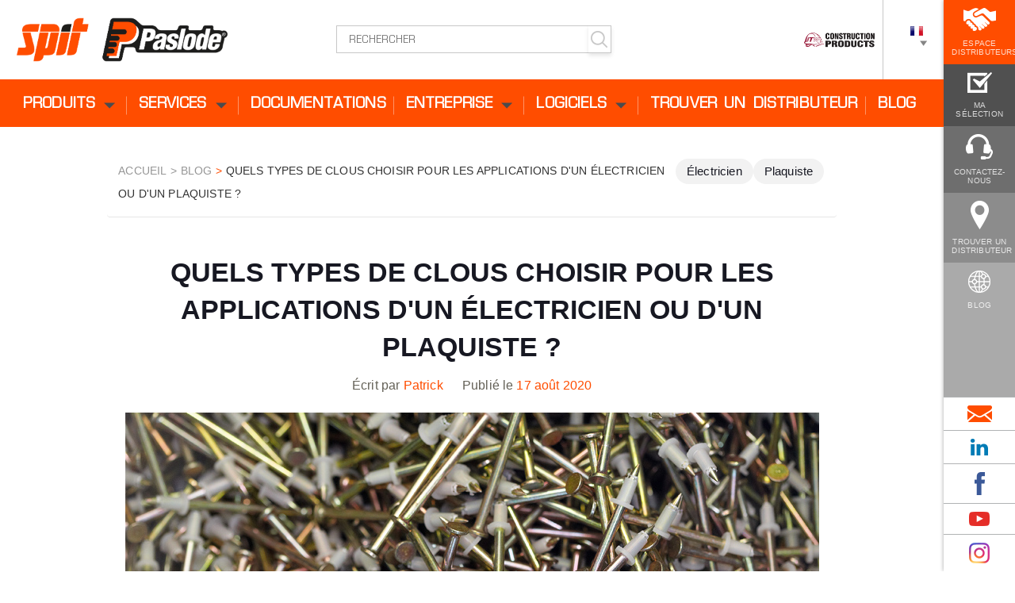

--- FILE ---
content_type: text/html; charset=UTF-8
request_url: https://blog.spitpaslode.fr/types-clous-choisir-pour-applications-electricien-plaquiste
body_size: 15094
content:
<!doctype html><!--[if lt IE 7]> <html class="no-js lt-ie9 lt-ie8 lt-ie7" lang="fr" > <![endif]--><!--[if IE 7]>    <html class="no-js lt-ie9 lt-ie8" lang="fr" >        <![endif]--><!--[if IE 8]>    <html class="no-js lt-ie9" lang="fr" >               <![endif]--><!--[if gt IE 8]><!--><html class="no-js" lang="fr"><!--<![endif]--><head>
    <meta charset="utf-8">
    <meta http-equiv="X-UA-Compatible" content="IE=edge,chrome=1">
    <meta name="author" content="Patrick">
    <meta name="description" content="En tant qu'électricien ou plaquiste, le choix du clou est une décision importante. Retrouvez nos conseils pour choisir les clous adapté à vos applications.">
    <meta name="generator" content="HubSpot">
    <title>Quels types de clous choisir pour les applications d'un électricien ou d'un plaquiste ?</title>
    <link rel="shortcut icon" href="https://blog.spitpaslode.fr/hubfs/ITW_FAVICON_260x260px_2019.png">
    
<meta name="viewport" content="width=device-width, initial-scale=1">

    <script src="/hs/hsstatic/jquery-libs/static-1.4/jquery/jquery-1.11.2.js"></script>
<script>hsjQuery = window['jQuery'];</script>
    <meta property="og:description" content="En tant qu'électricien ou plaquiste, le choix du clou est une décision importante. Retrouvez nos conseils pour choisir les clous adapté à vos applications.">
    <meta property="og:title" content="Quels types de clous choisir pour les applications d'un électricien ou d'un plaquiste ?">
    <meta name="twitter:description" content="En tant qu'électricien ou plaquiste, le choix du clou est une décision importante. Retrouvez nos conseils pour choisir les clous adapté à vos applications.">
    <meta name="twitter:title" content="Quels types de clous choisir pour les applications d'un électricien ou d'un plaquiste ?">

    

    
    <style>
a.cta_button{-moz-box-sizing:content-box !important;-webkit-box-sizing:content-box !important;box-sizing:content-box !important;vertical-align:middle}.hs-breadcrumb-menu{list-style-type:none;margin:0px 0px 0px 0px;padding:0px 0px 0px 0px}.hs-breadcrumb-menu-item{float:left;padding:10px 0px 10px 10px}.hs-breadcrumb-menu-divider:before{content:'›';padding-left:10px}.hs-featured-image-link{border:0}.hs-featured-image{float:right;margin:0 0 20px 20px;max-width:50%}@media (max-width: 568px){.hs-featured-image{float:none;margin:0;width:100%;max-width:100%}}.hs-screen-reader-text{clip:rect(1px, 1px, 1px, 1px);height:1px;overflow:hidden;position:absolute !important;width:1px}
</style>

<link rel="stylesheet" href="https://blog.spitpaslode.fr/hubfs/hub_generated/module_assets/1/10023658825/1742022970500/module_Title_blog.min.css">
<link rel="stylesheet" href="https://blog.spitpaslode.fr/hubfs/hub_generated/module_assets/1/10167447002/1742022978026/module_Blog_Comments_Spit.min.css">
<link rel="stylesheet" href="/hs/hsstatic/AsyncSupport/static-1.501/sass/comments_listing_asset.css">
<link rel="stylesheet" href="https://blog.spitpaslode.fr/hubfs/hub_generated/module_assets/1/10775118018/1742022978985/module_Footer.min.css">
    

    
<!--  Added by GoogleTagManager integration -->
<script>
var _hsp = window._hsp = window._hsp || [];
window.dataLayer = window.dataLayer || [];
function gtag(){dataLayer.push(arguments);}

var useGoogleConsentModeV2 = true;
var waitForUpdateMillis = 1000;



var hsLoadGtm = function loadGtm() {
    if(window._hsGtmLoadOnce) {
      return;
    }

    if (useGoogleConsentModeV2) {

      gtag('set','developer_id.dZTQ1Zm',true);

      gtag('consent', 'default', {
      'ad_storage': 'denied',
      'analytics_storage': 'denied',
      'ad_user_data': 'denied',
      'ad_personalization': 'denied',
      'wait_for_update': waitForUpdateMillis
      });

      _hsp.push(['useGoogleConsentModeV2'])
    }

    (function(w,d,s,l,i){w[l]=w[l]||[];w[l].push({'gtm.start':
    new Date().getTime(),event:'gtm.js'});var f=d.getElementsByTagName(s)[0],
    j=d.createElement(s),dl=l!='dataLayer'?'&l='+l:'';j.async=true;j.src=
    'https://www.googletagmanager.com/gtm.js?id='+i+dl;f.parentNode.insertBefore(j,f);
    })(window,document,'script','dataLayer','GTM-TL4CXSL');

    window._hsGtmLoadOnce = true;
};

_hsp.push(['addPrivacyConsentListener', function(consent){
  if(consent.allowed || (consent.categories && consent.categories.analytics)){
    hsLoadGtm();
  }
}]);

</script>

<!-- /Added by GoogleTagManager integration -->


<!-- Hotjar Tracking Code for www.spitpaslode.fr -->
<script>
    (function(h,o,t,j,a,r){
        h.hj=h.hj||function(){(h.hj.q=h.hj.q||[]).push(arguments)};
        h._hjSettings={hjid:1468326,hjsv:6};
        a=o.getElementsByTagName('head')[0];
        r=o.createElement('script');r.async=1;
        r.src=t+h._hjSettings.hjid+j+h._hjSettings.hjsv;
        a.appendChild(r);
    })(window,document,'https://static.hotjar.com/c/hotjar-','.js?sv=');
</script>
<!-- Global site tag (gtag.js) - Google Analytics -->
<script async src="https://www.googletagmanager.com/gtag/js?id=UA-2834189-1"></script>
<script>
  window.dataLayer = window.dataLayer || [];
  function gtag(){dataLayer.push(arguments);}
  gtag('js', new Date());

  gtag('config', 'UA-2834189-1');
</script>
<meta name="google-site-verification" content="bnxUAMPDq_Xv-8wSydwHv2ClmX9fJb8Rx12kru2YIAo">

<link rel="amphtml" href="https://blog.spitpaslode.fr/types-clous-choisir-pour-applications-electricien-plaquiste?hs_amp=true">

<meta property="og:image" content="https://blog.spitpaslode.fr/hubfs/Header-quels-types-de-clous-choisir-pour-les-applications-%C3%A9lectriens-plaquistes.jpg">
<meta property="og:image:width" content="875">
<meta property="og:image:height" content="492">

<meta name="twitter:image" content="https://blog.spitpaslode.fr/hubfs/Header-quels-types-de-clous-choisir-pour-les-applications-%C3%A9lectriens-plaquistes.jpg">


<meta property="og:url" content="https://blog.spitpaslode.fr/types-clous-choisir-pour-applications-electricien-plaquiste">
<meta name="twitter:card" content="summary_large_image">

<link rel="canonical" href="https://blog.spitpaslode.fr/types-clous-choisir-pour-applications-electricien-plaquiste">

<meta property="og:type" content="article">
<link rel="alternate" type="application/rss+xml" href="https://blog.spitpaslode.fr/rss.xml">
<meta name="twitter:domain" content="blog.spitpaslode.fr">
<script src="//platform.linkedin.com/in.js" type="text/javascript">
    lang: fr_FR
</script>

<meta http-equiv="content-language" content="fr">
<link rel="stylesheet" href="//7052064.fs1.hubspotusercontent-na1.net/hubfs/7052064/hub_generated/template_assets/DEFAULT_ASSET/1767118704405/template_layout.min.css">


<link rel="stylesheet" href="https://blog.spitpaslode.fr/hubfs/hub_generated/template_assets/1/7993932444/1741936897015/template_SpitPaslode_March2019-style.min.css">


    <link href="https://blog.spitpaslode.fr/hubfs/Files_blog/css/all-fontawesome.min.css" rel="stylesheet">
<link href="https://blog.spitpaslode.fr/hubfs/Files_blog/css/bootstrap.min.css" rel="stylesheet">
<link href="https://blog.spitpaslode.fr/hubfs/Files_blog/css/plugins/slick.min.css" rel="stylesheet">
<link href="https://blog.spitpaslode.fr/hubfs/Files_blog/css/plugins/magnific-popup.css" rel="stylesheet">
<link href="https://blog.spitpaslode.fr/hubfs/Files_blog/css/plugins/spacing-and-height.css" rel="stylesheet">
<link href="https://blog.spitpaslode.fr/hubfs/hub_generated/template_assets/1/11402197116/1741936902477/template_theme-modules.min.css" rel="stylesheet">
<style>

    .blog.hs-blog-post .body-container .page-center {
        margin-top: 20px;
        margin-bottom: 20px;
    }
  
  .breadcrumb.listing-breadcrumbs {
      padding-top: 10px;
      padding-left: 14px;
      border-bottom: 1px solid #e6e6e6;
      padding-bottom: 0px;
  }
  
  
  .header-container-wrapper .container-fluid, .body-container-wrapper .container-fluid {
      padding-right: 0px; 
      padding-left: 0px; 
  }
  
  .custom-header-social-icons>ul li img {
    margin:auto;
  }
  
  .footer-container-wrapper{
    background:#c8c8c8;
  }
  
  .entry-title{
    padding-bottom:15px; 
  }
  
  .comments-area {
      padding-top: 39px;
      border-top:none !important;
  }
  
  article p{
   display:inline-block; 
  }
  
  .single-post article {
      margin-bottom: 60px;
  }
  
  .widget-span.custom-fixed-menu-wrapper{
    background:#aaaaaa;
  }
  
  .custom-header-social-icons>ul {
      background: #fff;
  }
  
  .single-post article .entry-content-wrapper{
    padding-top:24px !important; 
  }
 
  @media (max-width: 991px){
    
    .col-article-width{
      width:100% !important;
    }
    
    .entry-title-article{
     font-size:30px; 
    }
    
    .listing-breadcrumbs{
     margin-bottom:0px !important; 
    }
    
    .blog.hs-blog-post .body-container .page-center {
    margin-top: 0px;
    }  
    
    .blocksidebar{
     display:none !important; 
    }
      
  }
  
  @media (min-width: 991px){
    .col-article-width.col-article-right{
      float:right;
    }
  }
  
  .contenu-article p{
   display:block; 
  }
  
  .contenu-article ul{
   list-style: disc; 
  }
  
  .contenu-article li{
      line-height: 2 !important;
  }
  
  .contenu-article h2,.contenu-article  h3,.contenu-article  h4,.contenu-article  h5,.contenu-article  h6 {
      margin-top: 12px !important;
      margin-bottom: 12px !important;
      line-height: 1.4 !important;
      text-transform: none !important;
  }
  
  .contenu-article h2{
    font-size:30px !important; 
  }
  
  .contenu-article h3{
    font-size:26px !important; 
  }
  
  .contenu-article h4{
    font-weight:500 !important; 
  }
  
  .contenu-article h5{
    font-weight:500 !important;
  }
  
  .contenu-article a{
   color:#FF4D00 !important; 
  }
  
  .contenu-article a:hover{
   color:#d85f14 !important; 
  }
  
</style>
    

</head>
<body class="blog   hs-content-id-33381759077 hs-blog-post hs-blog-id-6818774545" style="">
<!--  Added by GoogleTagManager integration -->
<noscript><iframe src="https://www.googletagmanager.com/ns.html?id=GTM-TL4CXSL" height="0" width="0" style="display:none;visibility:hidden"></iframe></noscript>

<!-- /Added by GoogleTagManager integration -->

    <div class="header-container-wrapper">
    <div class="header-container container-fluid">

<div class="row-fluid-wrapper row-depth-1 row-number-1 ">
<div class="row-fluid ">
<div class="span12 widget-span widget-type-global_group " style="" data-widget-type="global_group" data-x="0" data-w="12">
<div class="" data-global-widget-path="generated_global_groups/7993743374.html"><div class="row-fluid-wrapper row-depth-1 row-number-1 ">
<div class="row-fluid ">
<div class="span12 widget-span widget-type-cell custom-header-wrapper" style="" data-widget-type="cell" data-x="0" data-w="12">

<div class="row-fluid-wrapper row-depth-1 row-number-2 ">
<div class="row-fluid ">
<div class="span12 widget-span widget-type-cell custom-header" style="" data-widget-type="cell" data-x="0" data-w="12">

<div class="row-fluid-wrapper row-depth-1 row-number-3 ">
<div class="row-fluid ">
<div class="span12 widget-span widget-type-cell custom-header-top" style="" data-widget-type="cell" data-x="0" data-w="12">

<div class="row-fluid-wrapper row-depth-1 row-number-4 ">
<div class="row-fluid ">
<div class="span12 widget-span widget-type-cell page-center" style="" data-widget-type="cell" data-x="0" data-w="12">

<div class="row-fluid-wrapper row-depth-2 row-number-1 ">
<div class="row-fluid ">
<div class="span4 widget-span widget-type-custom_widget custom-logo" style="" data-widget-type="custom_widget" data-x="0" data-w="4">
<div id="hs_cos_wrapper_module_151811932754921" class="hs_cos_wrapper hs_cos_wrapper_widget hs_cos_wrapper_type_module widget-type-logo" style="" data-hs-cos-general-type="widget" data-hs-cos-type="module">
  






















  
  <span id="hs_cos_wrapper_module_151811932754921_hs_logo_widget" class="hs_cos_wrapper hs_cos_wrapper_widget hs_cos_wrapper_type_logo" style="" data-hs-cos-general-type="widget" data-hs-cos-type="logo"><a href="https://www.spitpaslode.fr/fr/?hsLang=fr" id="hs-link-module_151811932754921_hs_logo_widget" style="border-width:0px;border:0px;"><img src="https://blog.spitpaslode.fr/hs-fs/hubfs/Logo%20SPIT%20PASLODE%202024.png?width=1750&amp;height=480&amp;name=Logo%20SPIT%20PASLODE%202024.png" class="hs-image-widget " height="480" style="height: auto;width:1750px;border-width:0px;border:0px;" width="1750" alt="logo spit paslode" title="logo spit paslode" srcset="https://blog.spitpaslode.fr/hs-fs/hubfs/Logo%20SPIT%20PASLODE%202024.png?width=875&amp;height=240&amp;name=Logo%20SPIT%20PASLODE%202024.png 875w, https://blog.spitpaslode.fr/hs-fs/hubfs/Logo%20SPIT%20PASLODE%202024.png?width=1750&amp;height=480&amp;name=Logo%20SPIT%20PASLODE%202024.png 1750w, https://blog.spitpaslode.fr/hs-fs/hubfs/Logo%20SPIT%20PASLODE%202024.png?width=2625&amp;height=720&amp;name=Logo%20SPIT%20PASLODE%202024.png 2625w, https://blog.spitpaslode.fr/hs-fs/hubfs/Logo%20SPIT%20PASLODE%202024.png?width=3500&amp;height=960&amp;name=Logo%20SPIT%20PASLODE%202024.png 3500w, https://blog.spitpaslode.fr/hs-fs/hubfs/Logo%20SPIT%20PASLODE%202024.png?width=4375&amp;height=1200&amp;name=Logo%20SPIT%20PASLODE%202024.png 4375w, https://blog.spitpaslode.fr/hs-fs/hubfs/Logo%20SPIT%20PASLODE%202024.png?width=5250&amp;height=1440&amp;name=Logo%20SPIT%20PASLODE%202024.png 5250w" sizes="(max-width: 1750px) 100vw, 1750px"></a></span>
</div>

</div><!--end widget-span -->
<div class="span4 widget-span widget-type-cell custom-header-search-wrapper" style="" data-widget-type="cell" data-x="4" data-w="4">

<div class="row-fluid-wrapper row-depth-2 row-number-2 ">
<div class="row-fluid ">
<div class="span12 widget-span widget-type-custom_widget " style="" data-widget-type="custom_widget" data-x="0" data-w="12">
<div id="hs_cos_wrapper_module_1551957370008890" class="hs_cos_wrapper hs_cos_wrapper_widget hs_cos_wrapper_type_module" style="" data-hs-cos-general-type="widget" data-hs-cos-type="module"><div class="custom-header-search">
  <form id="header-search">
    <input class="header-inputbox" type="search" placeholder="Rechercher" id="search-input-where-to-buy-footer">
    <input type="submit" value="" class="custom-header-search-icon">
  </form>  
</div></div>

   </div><!--end widget-span -->
    </div><!--end row-->
</div><!--end row-wrapper -->

</div><!--end widget-span -->
<div class="span4 widget-span widget-type-cell custom-header-top-links-wrapper" style="" data-widget-type="cell" data-x="8" data-w="4">

<div class="row-fluid-wrapper row-depth-2 row-number-3 ">
<div class="row-fluid ">
<div class="span6 widget-span widget-type-custom_widget custom-header-top-links" style="" data-widget-type="custom_widget" data-x="0" data-w="6">
<div id="hs_cos_wrapper_module_1551957439061891" class="hs_cos_wrapper hs_cos_wrapper_widget hs_cos_wrapper_type_module widget-type-rich_text" style="" data-hs-cos-general-type="widget" data-hs-cos-type="module"><span id="hs_cos_wrapper_module_1551957439061891_" class="hs_cos_wrapper hs_cos_wrapper_widget hs_cos_wrapper_type_rich_text" style="" data-hs-cos-general-type="widget" data-hs-cos-type="rich_text"><ul>
<li><a href="http://www.itw.com/" target="_blank"> <img src="https://blog.spitpaslode.fr/hubfs/SpitPaslode_March2019/Images/itwcp-logo-uk.png" alt="ITW Construction Products"></a></li>
</ul></span></div>

   </div><!--end widget-span -->
<div class="span6 widget-span widget-type-custom_widget custom-header-lang-links" style="" data-widget-type="custom_widget" data-x="6" data-w="6">
<div id="hs_cos_wrapper_module_1551959289958941" class="hs_cos_wrapper hs_cos_wrapper_widget hs_cos_wrapper_type_module widget-type-rich_text" style="" data-hs-cos-general-type="widget" data-hs-cos-type="module"><span id="hs_cos_wrapper_module_1551959289958941_" class="hs_cos_wrapper hs_cos_wrapper_widget hs_cos_wrapper_type_rich_text" style="" data-hs-cos-general-type="widget" data-hs-cos-type="rich_text"><ul>
<li><a href="https://www.spitpaslode.fr/fr/?hsLang=fr"> <img src="https://blog.spitpaslode.fr/hubfs/SpitPaslode_March2019/Images/flag-fr-FR.png" alt="fr-FR Flag"> </a></li>
<li><a href="https://www.spitpaslode.fr/en/?hsLang=fr"> <img src="https://blog.spitpaslode.fr/hubfs/SpitPaslode_March2019/Images/flag-en-GB.png" alt="en-GB Flag"> </a></li>
</ul></span></div>

   </div><!--end widget-span -->
    </div><!--end row-->
</div><!--end row-wrapper -->

</div><!--end widget-span -->
</div><!--end row-->
</div><!--end row-wrapper -->

</div><!--end widget-span -->
</div><!--end row-->
</div><!--end row-wrapper -->

</div><!--end widget-span -->
</div><!--end row-->
</div><!--end row-wrapper -->

<div class="row-fluid-wrapper row-depth-1 row-number-1 ">
<div class="row-fluid ">
<div class="span12 widget-span widget-type-cell custom-header-bottom" style="" data-widget-type="cell" data-x="0" data-w="12">

<div class="row-fluid-wrapper row-depth-1 row-number-2 ">
<div class="row-fluid ">
<div class="span12 widget-span widget-type-custom_widget custom-menu-primary" style="" data-widget-type="custom_widget" data-x="0" data-w="12">
<div id="hs_cos_wrapper_module_151811933987828" class="hs_cos_wrapper hs_cos_wrapper_widget hs_cos_wrapper_type_module widget-type-menu" style="" data-hs-cos-general-type="widget" data-hs-cos-type="module">
<span id="hs_cos_wrapper_module_151811933987828_" class="hs_cos_wrapper hs_cos_wrapper_widget hs_cos_wrapper_type_menu" style="" data-hs-cos-general-type="widget" data-hs-cos-type="menu"><div id="hs_menu_wrapper_module_151811933987828_" class="hs-menu-wrapper active-branch flyouts hs-menu-flow-horizontal" role="navigation" data-sitemap-name="default" data-menu-id="8001019139" aria-label="Navigation Menu">
 <ul role="menu" class="active-branch">
  <li class="hs-menu-item hs-menu-depth-1 hs-item-has-children" role="none"><a href="javascript:;" aria-haspopup="true" aria-expanded="false" role="menuitem">Produits</a>
   <ul role="menu" class="hs-menu-children-wrapper">
    <li class="hs-menu-item hs-menu-depth-2 hs-item-has-children" role="none"><a href="https://www.spitpaslode.fr/fr/Clouage-poudre-beton-et-acier_fFR_189204.htm" role="menuitem">Clouage poudre béton et acier</a>
     <ul role="menu" class="hs-menu-children-wrapper">
      <li class="hs-menu-item hs-menu-depth-3" role="none"><a href="https://www.spitpaslode.fr/fr/Clouage-poudre-beton-et-acier/Clouage-polyvalent_fFR_189206.htm" role="menuitem">Clouage polyvalent</a></li>
      <li class="hs-menu-item hs-menu-depth-3" role="none"><a href="https://www.spitpaslode.fr/fr/Clouage-poudre-beton-et-acier/Clouage-bardage--couverture_fFR_189205.htm" role="menuitem">Clouage bardage / couverture</a></li>
      <li class="hs-menu-item hs-menu-depth-3" role="none"><a href="https://www.spitpaslode.fr/fr/Clouage-poudre-beton-et-acier/Clouage-manuel_fFR_195478.htm" role="menuitem">Clouage manuel</a></li>
      <li class="hs-menu-item hs-menu-depth-3" role="none"><a href="https://www.spitpaslode.fr/fr/Clouage-poudre-beton-et-acier/Cartouches-poudre_fFR_197644.htm" role="menuitem">Cartouches poudre</a></li>
      <li class="hs-menu-item hs-menu-depth-3" role="none"><a href="https://www.spitpaslode.fr/fr/Clouage-poudre-beton-et-acier/Clous_fFR_189208.htm" role="menuitem">Clous</a></li>
      <li class="hs-menu-item hs-menu-depth-3" role="none"><a href="https://www.spitpaslode.fr/fr/Clouage-poudre-beton-et-acier/Packs_fFR_238918.htm" role="menuitem">Packs</a></li>
      <li class="hs-menu-item hs-menu-depth-3" role="none"><a href="https://www.spitpaslode.fr/fr/Clouage-poudre-beton-et-acier/Accessoires_fFR_189207.htm" role="menuitem">Accessoires</a></li>
     </ul></li>
    <li class="hs-menu-item hs-menu-depth-2 hs-item-has-children" role="none"><a href="https://www.spitpaslode.fr/fr/Clouage-gaz-multi-materiaux_fFR_189198.htm" role="menuitem">Clouage gaz multi-matériaux</a>
     <ul role="menu" class="hs-menu-children-wrapper">
      <li class="hs-menu-item hs-menu-depth-3" role="none"><a href="https://www.spitpaslode.fr/fr/Clouage-gaz-multi-materiaux/Clouage-plaquiste_fFR_189201.htm" role="menuitem">Clouage plaquiste</a></li>
      <li class="hs-menu-item hs-menu-depth-3" role="none"><a href="https://www.spitpaslode.fr/fr/Clouage-gaz-multi-materiaux/Clouage-electricien_fFR_189200.htm" role="menuitem">Clouage électricien</a></li>
      <li class="hs-menu-item hs-menu-depth-3" role="none"><a href="https://www.spitpaslode.fr/fr/Clouage-gaz-multi-materiaux/Clouage-isolation_fFR_189202.htm" role="menuitem">Clouage isolation</a></li>
      <li class="hs-menu-item hs-menu-depth-3" role="none"><a href="https://www.spitpaslode.fr/fr/Clouage-gaz-multi-materiaux/Clous_fFR_189199.htm" role="menuitem">Clous</a></li>
      <li class="hs-menu-item hs-menu-depth-3" role="none"><a href="https://www.spitpaslode.fr/fr/Clouage-gaz-multi-materiaux/Packs_fFR_225029.htm" role="menuitem">Packs</a></li>
      <li class="hs-menu-item hs-menu-depth-3" role="none"><a href="https://www.spitpaslode.fr/fr/Clouage-gaz-multi-materiaux/Accessoires_fFR_189203.htm" role="menuitem">Accessoires</a></li>
     </ul></li>
    <li class="hs-menu-item hs-menu-depth-2 hs-item-has-children" role="none"><a href="https://www.spitpaslode.fr/fr/Clouage-et-agrafage-gaz-bois_fFR_179973.htm" role="menuitem">Clouage et agrafage gaz bois</a>
     <ul role="menu" class="hs-menu-children-wrapper">
      <li class="hs-menu-item hs-menu-depth-3" role="none"><a href="https://www.spitpaslode.fr/fr/Clouage-et-agrafage-gaz-bois/Clouage-de-structure_fFR_179975.htm" role="menuitem">Clouage de structure</a></li>
      <li class="hs-menu-item hs-menu-depth-3" role="none"><a href="https://www.spitpaslode.fr/fr/Clouage-et-agrafage-gaz-bois/Clouage-de-finition_fFR_179976.htm" role="menuitem">Clouage de finition</a></li>
      <li class="hs-menu-item hs-menu-depth-3" role="none"><a href="https://www.spitpaslode.fr/fr/Clouage-et-agrafage-gaz-bois/Agrafage_fFR_179977.htm" role="menuitem">Agrafage</a></li>
      <li class="hs-menu-item hs-menu-depth-3" role="none"><a href="https://www.spitpaslode.fr/fr/Clouage-et-agrafage-gaz-bois/Clous_fFR_189185.htm" role="menuitem">Clous</a></li>
      <li class="hs-menu-item hs-menu-depth-3" role="none"><a href="https://www.spitpaslode.fr/fr/Clouage-et-agrafage-gaz-bois/Pointes-de-finition_fFR_197417.htm" role="menuitem">Pointes de finition</a></li>
      <li class="hs-menu-item hs-menu-depth-3" role="none"><a href="https://www.spitpaslode.fr/fr/Clouage-et-agrafage-gaz-bois/Agrafes_fFR_197420.htm" role="menuitem">Agrafes</a></li>
      <li class="hs-menu-item hs-menu-depth-3" role="none"><a href="https://www.spitpaslode.fr/fr/Clouage-et-agrafage-gaz-bois/Packs_fFR_225030.htm" role="menuitem">Packs</a></li>
      <li class="hs-menu-item hs-menu-depth-3" role="none"><a href="https://www.spitpaslode.fr/fr/Clouage-et-agrafage-gaz-bois/Accessoires_fFR_189186.htm" role="menuitem">Accessoires</a></li>
     </ul></li>
    <li class="hs-menu-item hs-menu-depth-2 hs-item-has-children" role="none"><a href="https://www.spitpaslode.fr/fr/Clouage-et-agrafage-pneumatique-bois_fFR_189187.htm" role="menuitem">Clouage et agrafage pneumatique bois</a>
     <ul role="menu" class="hs-menu-children-wrapper">
      <li class="hs-menu-item hs-menu-depth-3" role="none"><a href="https://www.spitpaslode.fr/fr/Clouage-et-agrafage-pneumatique-bois/Clouage-de-structure_fFR_195488.htm" role="menuitem">Clouage de structure</a></li>
      <li class="hs-menu-item hs-menu-depth-3" role="none"><a href="https://www.spitpaslode.fr/fr/Clouage-et-agrafage-pneumatique-bois/Clouage-de-finition_fFR_189189.htm" role="menuitem">Clouage de finition</a></li>
      <li class="hs-menu-item hs-menu-depth-3" role="none"><a href="https://www.spitpaslode.fr/fr/Clouage-et-agrafage-pneumatique-bois/Agrafage_fFR_195493.htm" role="menuitem">Agrafage</a></li>
      <li class="hs-menu-item hs-menu-depth-3" role="none"><a href="https://www.spitpaslode.fr/fr/Clouage-et-agrafage-pneumatique-bois/Compresseurs_fFR_189191.htm" role="menuitem">Compresseurs</a></li>
      <li class="hs-menu-item hs-menu-depth-3" role="none"><a href="https://www.spitpaslode.fr/fr/Clouage-et-agrafage-pneumatique-bois/Clous_fFR_197628.htm" role="menuitem">Clous</a></li>
      <li class="hs-menu-item hs-menu-depth-3" role="none"><a href="https://www.spitpaslode.fr/fr/Clouage-et-agrafage-pneumatique-bois/Pointes-de-finition_fFR_189190.htm" role="menuitem">Pointes de finition</a></li>
      <li class="hs-menu-item hs-menu-depth-3" role="none"><a href="https://www.spitpaslode.fr/fr/Clouage-et-agrafage-pneumatique-bois/Agrafes_fFR_197629.htm" role="menuitem">Agrafes</a></li>
      <li class="hs-menu-item hs-menu-depth-3" role="none"><a href="https://www.spitpaslode.fr/fr/Clouage-et-agrafage-pneumatique-bois/Pack_fFR_225031.htm" role="menuitem">Pack</a></li>
      <li class="hs-menu-item hs-menu-depth-3" role="none"><a href="https://www.spitpaslode.fr/fr/Clouage-et-agrafage-pneumatique-bois/Accessoires_fFR_189193.htm" role="menuitem">Accessoires</a></li>
     </ul></li>
    <li class="hs-menu-item hs-menu-depth-2 hs-item-has-children" role="none"><a href="https://www.spitpaslode.fr/fr/Fixations-chimiques_fFR_189194.htm" role="menuitem">Fixations chimiques</a>
     <ul role="menu" class="hs-menu-children-wrapper">
      <li class="hs-menu-item hs-menu-depth-3" role="none"><a href="https://www.spitpaslode.fr/fr/Fixations-chimiques/Cartouches-chimiques_fFR_189195.htm" role="menuitem">Cartouches chimiques</a></li>
      <li class="hs-menu-item hs-menu-depth-3" role="none"><a href="https://www.spitpaslode.fr/fr/Fixations-chimiques/Tiges-filetees,-douilles,-goujons_fFR_189196.htm" role="menuitem">Tiges filetées, douilles, goujons</a></li>
      <li class="hs-menu-item hs-menu-depth-3" role="none"><a href="https://www.spitpaslode.fr/fr/Fixations-chimiques/Pistolets-et-tamis_fFR_189197.htm" role="menuitem">Pistolets et tamis</a></li>
      <li class="hs-menu-item hs-menu-depth-3" role="none"><a href="https://www.spitpaslode.fr/fr/Fixations-chimiques/Packs_fFR_238919.htm" role="menuitem">Packs</a></li>
      <li class="hs-menu-item hs-menu-depth-3" role="none"><a href="https://www.spitpaslode.fr/fr/Fixations-chimiques/Accessoires_fFR_197409.htm" role="menuitem">Accessoires</a></li>
     </ul></li>
    <li class="hs-menu-item hs-menu-depth-2 hs-item-has-children" role="none"><a href="https://www.spitpaslode.fr/fr/Fixations-lourdes-et-moyennes_fFR_179974.htm" role="menuitem">Fixations lourdes et moyennes</a>
     <ul role="menu" class="hs-menu-children-wrapper">
      <li class="hs-menu-item hs-menu-depth-3" role="none"><a href="https://www.spitpaslode.fr/fr/Fixations-lourdes-et-moyennes/Goujons_fFR_189227.htm" role="menuitem">Goujons</a></li>
      <li class="hs-menu-item hs-menu-depth-3" role="none"><a href="https://www.spitpaslode.fr/fr/Fixations-lourdes-et-moyennes/Expansion-par-vissage_fFR_189226.htm" role="menuitem">Expansion par vissage</a></li>
      <li class="hs-menu-item hs-menu-depth-3" role="none"><a href="https://www.spitpaslode.fr/fr/Fixations-lourdes-et-moyennes/Expansion-par-frappe_fFR_189231.htm" role="menuitem">Expansion par frappe</a></li>
     </ul></li>
    <li class="hs-menu-item hs-menu-depth-2 hs-item-has-children" role="none"><a href="https://www.spitpaslode.fr/fr/Fixations-legeres_fFR_197408.htm" role="menuitem">Fixations légères</a>
     <ul role="menu" class="hs-menu-children-wrapper">
      <li class="hs-menu-item hs-menu-depth-3" role="none"><a href="https://www.spitpaslode.fr/fr/Fixations-legeres/Chevilles-nylon_fFR_179978.htm" role="menuitem">Chevilles nylon</a></li>
      <li class="hs-menu-item hs-menu-depth-3" role="none"><a href="https://www.spitpaslode.fr/fr/Fixations-legeres/Chevilles-a-frapper_fFR_189232.htm" role="menuitem">Chevilles à frapper</a></li>
      <li class="hs-menu-item hs-menu-depth-3" role="none"><a href="https://www.spitpaslode.fr/fr/Fixations-legeres/Chevilles-a-visser_fFR_189233.htm" role="menuitem">Chevilles à visser</a></li>
      <li class="hs-menu-item hs-menu-depth-3" role="none"><a href="https://www.spitpaslode.fr/fr/Fixations-legeres/Chevilles-cloisons-creuses_fFR_189236.htm" role="menuitem">Chevilles cloisons creuses</a></li>
     </ul></li>
    <li class="hs-menu-item hs-menu-depth-2 hs-item-has-children" role="none"><a href="https://www.spitpaslode.fr/fr/Vis_fFR_189224.htm" role="menuitem">Vis</a>
     <ul role="menu" class="hs-menu-children-wrapper">
      <li class="hs-menu-item hs-menu-depth-3" role="none"><a href="https://www.spitpaslode.fr/fr/Vis/Vis-beton_fFR_189225.htm" role="menuitem">Vis béton</a></li>
      <li class="hs-menu-item hs-menu-depth-3" role="none"><a href="https://www.spitpaslode.fr/fr/Vis/Vis-beton-cellulaire_fFR_197422.htm" role="menuitem">Vis béton cellulaire</a></li>
      <li class="hs-menu-item hs-menu-depth-3" role="none"><a href="https://www.spitpaslode.fr/fr/Vis/Vis-huisserie_fFR_197423.htm" role="menuitem">Vis huisserie</a></li>
      <li class="hs-menu-item hs-menu-depth-3" role="none"><a href="https://www.spitpaslode.fr/fr/Vis/Vis-plaque-de-platre_fFR_223846.htm" role="menuitem">Vis plaque de plâtre</a></li>
     </ul></li>
    <li class="hs-menu-item hs-menu-depth-2 hs-item-has-children" role="none"><a href="https://www.spitpaslode.fr/fr/Fixations-isolation_fFR_189209.htm" role="menuitem">Fixations isolation</a>
     <ul role="menu" class="hs-menu-children-wrapper">
      <li class="hs-menu-item hs-menu-depth-3" role="none"><a href="https://www.spitpaslode.fr/fr/Fixations-isolation/Clouage_fFR_200216.htm" role="menuitem">Clouage</a></li>
      <li class="hs-menu-item hs-menu-depth-3" role="none"><a href="https://www.spitpaslode.fr/fr/Fixations-isolation/Chevilles_fFR_189210.htm" role="menuitem">Chevilles</a></li>
      <li class="hs-menu-item hs-menu-depth-3" role="none"><a href="https://www.spitpaslode.fr/fr/Fixations-isolation/Clous_fFR_224481.htm" role="menuitem">Clous</a></li>
      <li class="hs-menu-item hs-menu-depth-3" role="none"><a href="https://www.spitpaslode.fr/fr/Fixations-isolation/Accessoires_fFR_189211.htm" role="menuitem">Accessoires</a></li>
     </ul></li>
    <li class="hs-menu-item hs-menu-depth-2 hs-item-has-children" role="none"><a href="https://www.spitpaslode.fr/fr/Outillage-electroportatif_fFR_189212.htm" role="menuitem">Outillage électroportatif</a>
     <ul role="menu" class="hs-menu-children-wrapper">
      <li class="hs-menu-item hs-menu-depth-3" role="none"><a href="https://www.spitpaslode.fr/fr/Outillage-electroportatif/Vissage-plaquistes_fFR_189214.htm" role="menuitem">Vissage plaquistes</a></li>
      <li class="hs-menu-item hs-menu-depth-3" role="none"><a href="https://www.spitpaslode.fr/fr/Outillage-electroportatif/Laser-croix_fFR_189217.htm" role="menuitem">Laser croix</a></li>
      <li class="hs-menu-item hs-menu-depth-3" role="none"><a href="https://www.spitpaslode.fr/fr/Outillage-electroportatif/Vissage-sans-fil_fFR_195497.htm" role="menuitem">Vissage sans fil</a></li>
      <li class="hs-menu-item hs-menu-depth-3" role="none"><a href="https://www.spitpaslode.fr/fr/Outillage-electroportatif/Percage-sans-fil_fFR_195498.htm" role="menuitem">Perçage sans fil</a></li>
      <li class="hs-menu-item hs-menu-depth-3" role="none"><a href="https://www.spitpaslode.fr/fr/Outillage-electroportatif/Percage-piquage_fFR_189213.htm" role="menuitem">Perçage piquage</a></li>
      <li class="hs-menu-item hs-menu-depth-3" role="none"><a href="https://www.spitpaslode.fr/fr/Outillage-electroportatif/Piquage-demolition_fFR_189215.htm" role="menuitem">Piquage démolition</a></li>
      <li class="hs-menu-item hs-menu-depth-3" role="none"><a href="https://www.spitpaslode.fr/fr/Outillage-electroportatif/Packs_fFR_225032.htm" role="menuitem">Packs</a></li>
      <li class="hs-menu-item hs-menu-depth-3" role="none"><a href="https://www.spitpaslode.fr/fr/Outillage-electroportatif/Forets_fFR_195500.htm" role="menuitem">Forets</a></li>
      <li class="hs-menu-item hs-menu-depth-3" role="none"><a href="https://www.spitpaslode.fr/fr/Outillage-electroportatif/Outillage-pour-piqueurs_fFR_195501.htm" role="menuitem">Outillage pour piqueurs</a></li>
      <li class="hs-menu-item hs-menu-depth-3" role="none"><a href="https://www.spitpaslode.fr/fr/Outillage-electroportatif/Batteries,-chargeurs_fFR_195502.htm" role="menuitem">Batteries, chargeurs</a></li>
      <li class="hs-menu-item hs-menu-depth-3" role="none"><a href="https://www.spitpaslode.fr/fr/Outillage-electroportatif/Accessoires_fFR_202354.htm" role="menuitem">Accessoires</a></li>
     </ul></li>
    <li class="hs-menu-item hs-menu-depth-2 hs-item-has-children" role="none"><a href="https://www.spitpaslode.fr/fr/Forage-et-decoupe-diamant_fFR_189218.htm" role="menuitem">Forage et découpe diamant</a>
     <ul role="menu" class="hs-menu-children-wrapper">
      <li class="hs-menu-item hs-menu-depth-3" role="none"><a href="https://www.spitpaslode.fr/fr/Forage-et-decoupe-diamant/Forage-diamant_fFR_189220.htm" role="menuitem">Forage diamant</a></li>
      <li class="hs-menu-item hs-menu-depth-3" role="none"><a href="https://www.spitpaslode.fr/fr/Forage-et-decoupe-diamant/Couronnes-diamant_fFR_195479.htm" role="menuitem">Couronnes diamant</a></li>
      <li class="hs-menu-item hs-menu-depth-3" role="none"><a href="https://www.spitpaslode.fr/fr/Forage-et-decoupe-diamant/Decoupe-diamant_fFR_195484.htm" role="menuitem">Découpe diamant</a></li>
      <li class="hs-menu-item hs-menu-depth-3" role="none"><a href="https://www.spitpaslode.fr/fr/Forage-et-decoupe-diamant/Rainurage_fFR_189222.htm" role="menuitem">Rainurage</a></li>
      <li class="hs-menu-item hs-menu-depth-3" role="none"><a href="https://www.spitpaslode.fr/fr/Forage-et-decoupe-diamant/Disques-et-forets-diamant_fFR_189219.htm" role="menuitem">Disques et forets diamant</a></li>
      <li class="hs-menu-item hs-menu-depth-3" role="none"><a href="https://www.spitpaslode.fr/fr/Forage-et-decoupe-diamant/Surfacage,-poncage_fFR_189221.htm" role="menuitem">Surfaçage, ponçage</a></li>
      <li class="hs-menu-item hs-menu-depth-3" role="none"><a href="https://www.spitpaslode.fr/fr/Forage-et-decoupe-diamant/Disques-a-surfacer,-feuilles-a-poncer_fFR_195491.htm" role="menuitem">Disques à surfacer, feuilles à poncer</a></li>
      <li class="hs-menu-item hs-menu-depth-3" role="none"><a href="https://www.spitpaslode.fr/fr/Forage-et-decoupe-diamant/Aspirateurs_fFR_189223.htm" role="menuitem">Aspirateurs</a></li>
      <li class="hs-menu-item hs-menu-depth-3" role="none"><a href="https://www.spitpaslode.fr/fr/Forage-et-decoupe-diamant/Accessoires-_fFR_195480.htm" role="menuitem">Accessoires </a></li>
     </ul></li>
   </ul></li>
  <li class="hs-menu-item hs-menu-depth-1 hs-item-has-children" role="none"><a href="javascript:;" aria-haspopup="true" aria-expanded="false" role="menuitem">Services</a>
   <ul role="menu" class="hs-menu-children-wrapper">
    <li class="hs-menu-item hs-menu-depth-2" role="none"><a href="https://www.spitpaslode.fr/fr/services/supports-techniques/" role="menuitem">Supports techniques</a></li>
    <li class="hs-menu-item hs-menu-depth-2" role="none"><a href="https://www.spitpaslode.fr/fr/services/formation/" role="menuitem">Formations</a></li>
    <li class="hs-menu-item hs-menu-depth-2" role="none"><a href="https://www.spitpaslode.fr/fr/services/espace-distributeurs/" role="menuitem">Espace distributeurs</a></li>
    <li class="hs-menu-item hs-menu-depth-2" role="none"><a href="https://www.spitpaslode.fr/fr/services/contrat-location-gps/" role="menuitem">Location GPS</a></li>
    <li class="hs-menu-item hs-menu-depth-2" role="none"><a href="https://www.spitpaslode.fr/fr/services/test-the-best/" role="menuitem">Test The Best</a></li>
    <li class="hs-menu-item hs-menu-depth-2" role="none"><a href="https://www.spitpaslode.fr/fr/services/service-apres-vente/" role="menuitem">Service clients et SAV</a></li>
    <li class="hs-menu-item hs-menu-depth-2" role="none"><a href="https://www.spitpaslode.fr/fr/services/garanties/" role="menuitem">Garanties</a></li>
    <li class="hs-menu-item hs-menu-depth-2" role="none"><a href="https://www.spitpaslode.fr/fr/services/mon-parc-outils/" role="menuitem">Mon parc outils</a></li>
    <li class="hs-menu-item hs-menu-depth-2" role="none"><a href="https://www.spitpaslode.fr/fr/services/phototheque/" role="menuitem">Photothèque</a></li>
   </ul></li>
  <li class="hs-menu-item hs-menu-depth-1" role="none"><a href="https://www.spitpaslode.fr/fr/documentations/" role="menuitem">Documentations</a></li>
  <li class="hs-menu-item hs-menu-depth-1 hs-item-has-children" role="none"><a href="javascript:;" aria-haspopup="true" aria-expanded="false" role="menuitem">Entreprise</a>
   <ul role="menu" class="hs-menu-children-wrapper">
    <li class="hs-menu-item hs-menu-depth-2" role="none"><a href="https://www.spitpaslode.fr/fr/entreprise/societe-spit-paslode/" role="menuitem">Société SPIT PASLODE</a></li>
    <li class="hs-menu-item hs-menu-depth-2" role="none"><a href="https://www.spitpaslode.fr/fr/entreprise/produits-et-metiers/" role="menuitem">Produits et métiers</a></li>
    <li class="hs-menu-item hs-menu-depth-2" role="none"><a href="https://www.spitpaslode.fr/fr/entreprise/services/" role="menuitem">Services</a></li>
    <li class="hs-menu-item hs-menu-depth-2" role="none"><a href="https://www.spitpaslode.fr/fr/entreprise/nos-marques/" role="menuitem">Nos marques</a></li>
    <li class="hs-menu-item hs-menu-depth-2" role="none"><a href="https://www.spitpaslode.fr/fr/entreprise/qualite-et-rse/" role="menuitem">Qualité et RSE</a></li>
    <li class="hs-menu-item hs-menu-depth-2" role="none"><a href="https://www.spitpaslode.fr/fr/entreprise/groupe-itw/" role="menuitem">Groupe ITW</a></li>
    <li class="hs-menu-item hs-menu-depth-2" role="none"><a href="https://www.spitpaslode.fr/fr/entreprise/spit-paslode-a-lexport/" role="menuitem">SPIT PASLODE à l'export</a></li>
    <li class="hs-menu-item hs-menu-depth-2" role="none"><a href="https://www.spitpaslode.fr/fr/entreprise/offres-demplois/" role="menuitem">Offres d'emplois</a></li>
   </ul></li>
  <li class="hs-menu-item hs-menu-depth-1 hs-item-has-children" role="none"><a href="javascript:;" aria-haspopup="true" aria-expanded="false" role="menuitem">Logiciels</a>
   <ul role="menu" class="hs-menu-children-wrapper">
    <li class="hs-menu-item hs-menu-depth-2" role="none"><a href="https://www.spitpaslode.fr/fr/logiciels/logiciel-de-dimensionnement-i-expert/" role="menuitem">Logiciel de dimensionnement i-EXPERT</a></li>
    <li class="hs-menu-item hs-menu-depth-2" role="none"><a href="https://www.spitpaslode.fr/fr/logiciels/bibliotheque-fixations-i-bim/" role="menuitem">Bibliothèque fixations i-BIM</a></li>
    <li class="hs-menu-item hs-menu-depth-2" role="none"><a href="https://www.spitpaslode.fr/fr/logiciels/application-resine-i-calc/" role="menuitem">Application résine i-CALC</a></li>
   </ul></li>
  <li class="hs-menu-item hs-menu-depth-1" role="none"><a href="https://www.spitpaslode.fr/fr/trouver-un-distributeur/" role="menuitem">Trouver un distributeur</a></li>
  <li class="hs-menu-item hs-menu-depth-1 active active-branch" role="none"><a href="https://blog.spitpaslode.fr" role="menuitem">Blog</a></li>
 </ul>
</div></span></div>

</div><!--end widget-span -->
</div><!--end row-->
</div><!--end row-wrapper -->

</div><!--end widget-span -->
</div><!--end row-->
</div><!--end row-wrapper -->

</div><!--end widget-span -->
</div><!--end row-->
</div><!--end row-wrapper -->

</div><!--end widget-span -->
</div><!--end row-->
</div><!--end row-wrapper -->

<div class="row-fluid-wrapper row-depth-1 row-number-3 ">
<div class="row-fluid ">
<div class="span12 widget-span widget-type-cell custom-mobile-menu-wrapper" style="" data-widget-type="cell" data-x="0" data-w="12">

<div class="row-fluid-wrapper row-depth-1 row-number-4 ">
<div class="row-fluid ">
<div class="span12 widget-span widget-type-custom_widget custom-menu-primary custom-mobile-menu" style="" data-widget-type="custom_widget" data-x="0" data-w="12">
<div id="hs_cos_wrapper_module_1552025955577111" class="hs_cos_wrapper hs_cos_wrapper_widget hs_cos_wrapper_type_module widget-type-menu" style="" data-hs-cos-general-type="widget" data-hs-cos-type="module">
<span id="hs_cos_wrapper_module_1552025955577111_" class="hs_cos_wrapper hs_cos_wrapper_widget hs_cos_wrapper_type_menu" style="" data-hs-cos-general-type="widget" data-hs-cos-type="menu"><div id="hs_menu_wrapper_module_1552025955577111_" class="hs-menu-wrapper active-branch flyouts hs-menu-flow-horizontal" role="navigation" data-sitemap-name="default" data-menu-id="8020039099" aria-label="Navigation Menu">
 <ul role="menu">
  <li class="hs-menu-item hs-menu-depth-1 hs-item-has-children" role="none"><a href="javascript:;" aria-haspopup="true" aria-expanded="false" role="menuitem">Produits</a>
   <ul role="menu" class="hs-menu-children-wrapper">
    <li class="hs-menu-item hs-menu-depth-2 hs-item-has-children" role="none"><a href="https://www.spitpaslode.fr/fr/Clouage-poudre-beton-et-acier_fFR_189204.htm" role="menuitem">Clouage poudre béton et acier</a>
     <ul role="menu" class="hs-menu-children-wrapper">
      <li class="hs-menu-item hs-menu-depth-3" role="none"><a href="https://www.spitpaslode.fr/fr/Clouage-poudre-beton-et-acier/Clouage-polyvalent_fFR_189206.htm" role="menuitem">Clouage polyvalent</a></li>
      <li class="hs-menu-item hs-menu-depth-3" role="none"><a href="https://www.spitpaslode.fr/fr/Clouage-poudre-beton-et-acier/Clouage-bardage--couverture_fFR_189205.htm" role="menuitem">Clouage bardage / couverture</a></li>
      <li class="hs-menu-item hs-menu-depth-3" role="none"><a href="https://www.spitpaslode.fr/fr/Clouage-poudre-beton-et-acier/Clouage-manuel_fFR_195478.htm" role="menuitem">Clouage manuel</a></li>
      <li class="hs-menu-item hs-menu-depth-3" role="none"><a href="https://www.spitpaslode.fr/fr/Clouage-poudre-beton-et-acier/Cartouches-poudre_fFR_197644.htm" role="menuitem">Cartouches poudre</a></li>
      <li class="hs-menu-item hs-menu-depth-3" role="none"><a href="https://www.spitpaslode.fr/fr/Clouage-poudre-beton-et-acier/Clous_fFR_189208.htm" role="menuitem">Clous</a></li>
      <li class="hs-menu-item hs-menu-depth-3" role="none"><a href="https://www.spitpaslode.fr/fr/Clouage-poudre-beton-et-acier/Packs_fFR_238918.htm" role="menuitem">Packs</a></li>
      <li class="hs-menu-item hs-menu-depth-3" role="none"><a href="https://www.spitpaslode.fr/fr/Clouage-poudre-beton-et-acier/Accessoires_fFR_189207.htm" role="menuitem">Accessoires</a></li>
     </ul></li>
    <li class="hs-menu-item hs-menu-depth-2 hs-item-has-children" role="none"><a href="https://www.spitpaslode.fr/fr/Clouage-gaz-multi-materiaux_fFR_189198.htm" role="menuitem">Clouage gaz multi-matériaux</a>
     <ul role="menu" class="hs-menu-children-wrapper">
      <li class="hs-menu-item hs-menu-depth-3" role="none"><a href="https://www.spitpaslode.fr/fr/Clouage-gaz-multi-materiaux/Clouage-plaquiste_fFR_189201.htm" role="menuitem">Clouage plaquiste</a></li>
      <li class="hs-menu-item hs-menu-depth-3" role="none"><a href="https://www.spitpaslode.fr/fr/Clouage-gaz-multi-materiaux/Clouage-electricien_fFR_189200.htm" role="menuitem">Clouage électricien</a></li>
      <li class="hs-menu-item hs-menu-depth-3" role="none"><a href="https://www.spitpaslode.fr/fr/Clouage-gaz-multi-materiaux/Clouage-isolation_fFR_189202.htm" role="menuitem">Clouage isolation</a></li>
      <li class="hs-menu-item hs-menu-depth-3" role="none"><a href="https://www.spitpaslode.fr/fr/Clouage-gaz-multi-materiaux/Clous_fFR_189199.htm" role="menuitem">Clous</a></li>
      <li class="hs-menu-item hs-menu-depth-3" role="none"><a href="https://www.spitpaslode.fr/fr/Clouage-gaz-multi-materiaux/Packs_fFR_225029.htm" role="menuitem">Packs</a></li>
      <li class="hs-menu-item hs-menu-depth-3" role="none"><a href="https://www.spitpaslode.fr/fr/Clouage-gaz-multi-materiaux/Accessoires_fFR_189203.htm" role="menuitem">Accessoires</a></li>
     </ul></li>
    <li class="hs-menu-item hs-menu-depth-2 hs-item-has-children" role="none"><a href="https://www.spitpaslode.fr/fr/Clouage-et-agrafage-gaz-bois_fFR_179973.htm" role="menuitem">Clouage et agrafage gaz bois</a>
     <ul role="menu" class="hs-menu-children-wrapper">
      <li class="hs-menu-item hs-menu-depth-3" role="none"><a href="https://www.spitpaslode.fr/fr/Clouage-et-agrafage-gaz-bois/Clouage-de-structure_fFR_179975.htm" role="menuitem">Clouage de structure</a></li>
      <li class="hs-menu-item hs-menu-depth-3" role="none"><a href="https://www.spitpaslode.fr/fr/Clouage-et-agrafage-gaz-bois/Clouage-de-finition_fFR_179976.htm" role="menuitem">Clouage de finition</a></li>
      <li class="hs-menu-item hs-menu-depth-3" role="none"><a href="https://www.spitpaslode.fr/fr/Clouage-et-agrafage-gaz-bois/Agrafage_fFR_179977.htm" role="menuitem">Agrafage</a></li>
      <li class="hs-menu-item hs-menu-depth-3" role="none"><a href="https://www.spitpaslode.fr/fr/Clouage-et-agrafage-gaz-bois/Clous_fFR_189185.htm" role="menuitem">Clous</a></li>
      <li class="hs-menu-item hs-menu-depth-3" role="none"><a href="https://www.spitpaslode.fr/fr/Clouage-et-agrafage-gaz-bois/Pointes-de-finition_fFR_197417.htm" role="menuitem">Pointes de finition</a></li>
      <li class="hs-menu-item hs-menu-depth-3" role="none"><a href="https://www.spitpaslode.fr/fr/Clouage-et-agrafage-gaz-bois/Agrafes_fFR_197420.htm" role="menuitem">Agrafes</a></li>
      <li class="hs-menu-item hs-menu-depth-3" role="none"><a href="https://www.spitpaslode.fr/fr/Clouage-et-agrafage-gaz-bois/Packs_fFR_225030.htm" role="menuitem">Packs</a></li>
      <li class="hs-menu-item hs-menu-depth-3" role="none"><a href="https://www.spitpaslode.fr/fr/Clouage-et-agrafage-gaz-bois/Accessoires_fFR_189186.htm" role="menuitem">Accessoires</a></li>
     </ul></li>
    <li class="hs-menu-item hs-menu-depth-2 hs-item-has-children" role="none"><a href="https://www.spitpaslode.fr/fr/Clouage-et-agrafage-pneumatique-bois_fFR_189187.htm" role="menuitem">Clouage et agrafage pneumatique bois</a>
     <ul role="menu" class="hs-menu-children-wrapper">
      <li class="hs-menu-item hs-menu-depth-3" role="none"><a href="https://www.spitpaslode.fr/fr/Clouage-et-agrafage-pneumatique-bois/Clouage-de-structure_fFR_195488.htm" role="menuitem">Clouage de structure</a></li>
      <li class="hs-menu-item hs-menu-depth-3" role="none"><a href="https://www.spitpaslode.fr/fr/Clouage-et-agrafage-pneumatique-bois/Clouage-de-finition_fFR_189189.htm" role="menuitem">Clouage de finition</a></li>
      <li class="hs-menu-item hs-menu-depth-3" role="none"><a href="https://www.spitpaslode.fr/fr/Clouage-et-agrafage-pneumatique-bois/Agrafage_fFR_195493.htm" role="menuitem">Agrafage</a></li>
      <li class="hs-menu-item hs-menu-depth-3" role="none"><a href="https://www.spitpaslode.fr/fr/Clouage-et-agrafage-pneumatique-bois/Compresseurs_fFR_189191.htm" role="menuitem">Compresseurs</a></li>
      <li class="hs-menu-item hs-menu-depth-3" role="none"><a href="https://www.spitpaslode.fr/fr/Clouage-et-agrafage-pneumatique-bois/Clous_fFR_197628.htm" role="menuitem">Clous</a></li>
      <li class="hs-menu-item hs-menu-depth-3" role="none"><a href="https://www.spitpaslode.fr/fr/Clouage-et-agrafage-pneumatique-bois/Pointes-de-finition_fFR_189190.htm" role="menuitem">Pointes de finition</a></li>
      <li class="hs-menu-item hs-menu-depth-3" role="none"><a href="https://www.spitpaslode.fr/fr/Clouage-et-agrafage-pneumatique-bois/Agrafes_fFR_197629.htm" role="menuitem">Agrafes</a></li>
      <li class="hs-menu-item hs-menu-depth-3" role="none"><a href="https://www.spitpaslode.fr/fr/Clouage-et-agrafage-pneumatique-bois/Pack_fFR_225031.htm" role="menuitem">Pack</a></li>
      <li class="hs-menu-item hs-menu-depth-3" role="none"><a href="https://www.spitpaslode.fr/fr/Clouage-et-agrafage-pneumatique-bois/Accessoires_fFR_189193.htm" role="menuitem">Accessoires</a></li>
     </ul></li>
    <li class="hs-menu-item hs-menu-depth-2 hs-item-has-children" role="none"><a href="https://www.spitpaslode.fr/fr/Fixations-chimiques_fFR_189194.htm" role="menuitem">Fixations chimiques</a>
     <ul role="menu" class="hs-menu-children-wrapper">
      <li class="hs-menu-item hs-menu-depth-3" role="none"><a href="https://www.spitpaslode.fr/fr/Fixations-chimiques/Cartouches-chimiques_fFR_189195.htm" role="menuitem">Cartouches chimiques</a></li>
      <li class="hs-menu-item hs-menu-depth-3" role="none"><a href="https://www.spitpaslode.fr/fr/Fixations-chimiques/Tiges-filetees,-douilles,-goujons_fFR_189196.htm" role="menuitem">Tiges filetées, douilles, goujons</a></li>
      <li class="hs-menu-item hs-menu-depth-3" role="none"><a href="https://www.spitpaslode.fr/fr/Fixations-chimiques/Pistolets-et-tamis_fFR_189197.htm" role="menuitem">Pistolets et tamis</a></li>
      <li class="hs-menu-item hs-menu-depth-3" role="none"><a href="https://www.spitpaslode.fr/fr/Fixations-chimiques/Packs_fFR_238919.htm" role="menuitem">Packs</a></li>
      <li class="hs-menu-item hs-menu-depth-3" role="none"><a href="https://www.spitpaslode.fr/fr/Fixations-chimiques/Accessoires_fFR_197409.htm" role="menuitem">Accessoires</a></li>
     </ul></li>
    <li class="hs-menu-item hs-menu-depth-2 hs-item-has-children" role="none"><a href="https://www.spitpaslode.fr/fr/Fixations-lourdes-et-moyennes_fFR_179974.htm" role="menuitem">Fixations lourdes et moyennes</a>
     <ul role="menu" class="hs-menu-children-wrapper">
      <li class="hs-menu-item hs-menu-depth-3" role="none"><a href="https://www.spitpaslode.fr/fr/Fixations-lourdes-et-moyennes/Goujons_fFR_189227.htm" role="menuitem">Goujons</a></li>
      <li class="hs-menu-item hs-menu-depth-3" role="none"><a href="https://www.spitpaslode.fr/fr/Fixations-lourdes-et-moyennes/Expansion-par-vissage_fFR_189226.htm" role="menuitem">Expansion par vissage</a></li>
      <li class="hs-menu-item hs-menu-depth-3" role="none"><a href="https://www.spitpaslode.fr/fr/Fixations-lourdes-et-moyennes/Expansion-par-frappe_fFR_189231.htm" role="menuitem">Expansion par frappe</a></li>
     </ul></li>
    <li class="hs-menu-item hs-menu-depth-2 hs-item-has-children" role="none"><a href="https://www.spitpaslode.fr/fr/Fixations-legeres_fFR_197408.htm" role="menuitem">Fixations légères</a>
     <ul role="menu" class="hs-menu-children-wrapper">
      <li class="hs-menu-item hs-menu-depth-3" role="none"><a href="https://www.spitpaslode.fr/fr/Fixations-legeres/Chevilles-nylon_fFR_179978.htm" role="menuitem">Chevilles nylon</a></li>
      <li class="hs-menu-item hs-menu-depth-3" role="none"><a href="https://www.spitpaslode.fr/fr/Fixations-legeres/Chevilles-a-frapper_fFR_189232.htm" role="menuitem">Chevilles à frapper</a></li>
      <li class="hs-menu-item hs-menu-depth-3" role="none"><a href="https://www.spitpaslode.fr/fr/Fixations-legeres/Chevilles-a-visser_fFR_189233.htm" role="menuitem">Chevilles à visser</a></li>
      <li class="hs-menu-item hs-menu-depth-3" role="none"><a href="https://www.spitpaslode.fr/fr/Fixations-legeres/Chevilles-cloisons-creuses_fFR_189236.htm" role="menuitem">Chevilles cloisons creuses</a></li>
     </ul></li>
    <li class="hs-menu-item hs-menu-depth-2 hs-item-has-children" role="none"><a href="https://www.spitpaslode.fr/fr/Vis_fFR_189224.htm" role="menuitem">Vis</a>
     <ul role="menu" class="hs-menu-children-wrapper">
      <li class="hs-menu-item hs-menu-depth-3" role="none"><a href="https://www.spitpaslode.fr/fr/Vis/Vis-beton_fFR_189225.htm" role="menuitem">Vis béton</a></li>
      <li class="hs-menu-item hs-menu-depth-3" role="none"><a href="https://www.spitpaslode.fr/fr/Vis/Vis-beton-cellulaire_fFR_197422.htm" role="menuitem">Vis béton cellulaire</a></li>
      <li class="hs-menu-item hs-menu-depth-3" role="none"><a href="https://www.spitpaslode.fr/fr/Vis/Vis-huisserie_fFR_197423.htm" role="menuitem">Vis huisserie</a></li>
      <li class="hs-menu-item hs-menu-depth-3" role="none"><a href="https://www.spitpaslode.fr/fr/Vis/Vis-plaque-de-platre_fFR_223846.htm" role="menuitem">Vis plaque de plâtre</a></li>
     </ul></li>
    <li class="hs-menu-item hs-menu-depth-2 hs-item-has-children" role="none"><a href="https://www.spitpaslode.fr/fr/Fixations-isolation_fFR_189209.htm" role="menuitem">Fixations isolation</a>
     <ul role="menu" class="hs-menu-children-wrapper">
      <li class="hs-menu-item hs-menu-depth-3" role="none"><a href="https://www.spitpaslode.fr/fr/Fixations-isolation/Clouage_fFR_200216.htm" role="menuitem">Clouage</a></li>
      <li class="hs-menu-item hs-menu-depth-3" role="none"><a href="https://www.spitpaslode.fr/fr/Fixations-isolation/Chevilles_fFR_189210.htm" role="menuitem">Chevilles</a></li>
      <li class="hs-menu-item hs-menu-depth-3" role="none"><a href="https://www.spitpaslode.fr/fr/Fixations-isolation/Clous_fFR_224481.htm" role="menuitem">Clous</a></li>
      <li class="hs-menu-item hs-menu-depth-3" role="none"><a href="https://www.spitpaslode.fr/fr/Fixations-isolation/Accessoires_fFR_189211.htm" role="menuitem">Accessoires</a></li>
     </ul></li>
    <li class="hs-menu-item hs-menu-depth-2 hs-item-has-children" role="none"><a href="https://www.spitpaslode.fr/fr/Outillage-electroportatif_fFR_189212.htm" role="menuitem">Outillage électroportatif</a>
     <ul role="menu" class="hs-menu-children-wrapper">
      <li class="hs-menu-item hs-menu-depth-3" role="none"><a href="https://www.spitpaslode.fr/fr/Outillage-electroportatif/Vissage-plaquistes_fFR_189214.htm" role="menuitem">Vissage plaquistes</a></li>
      <li class="hs-menu-item hs-menu-depth-3" role="none"><a href="https://www.spitpaslode.fr/fr/Outillage-electroportatif/Laser-croix_fFR_189217.htm" role="menuitem">Laser croix</a></li>
      <li class="hs-menu-item hs-menu-depth-3" role="none"><a href="https://www.spitpaslode.fr/fr/Outillage-electroportatif/Vissage-sans-fil_fFR_195497.htm" role="menuitem">Vissage sans fil</a></li>
      <li class="hs-menu-item hs-menu-depth-3" role="none"><a href="https://www.spitpaslode.fr/fr/Outillage-electroportatif/Percage-sans-fil_fFR_195498.htm" role="menuitem">Perçage sans fil</a></li>
      <li class="hs-menu-item hs-menu-depth-3" role="none"><a href="https://www.spitpaslode.fr/fr/Outillage-electroportatif/Percage-piquage_fFR_189213.htm" role="menuitem">Perçage piquage</a></li>
      <li class="hs-menu-item hs-menu-depth-3" role="none"><a href="https://www.spitpaslode.fr/fr/Outillage-electroportatif/Piquage-demolition_fFR_189215.htm" role="menuitem">Piquage démolition</a></li>
      <li class="hs-menu-item hs-menu-depth-3" role="none"><a href="https://www.spitpaslode.fr/fr/Outillage-electroportatif/Packs_fFR_225032.htm" role="menuitem">Packs</a></li>
      <li class="hs-menu-item hs-menu-depth-3" role="none"><a href="https://www.spitpaslode.fr/fr/Outillage-electroportatif/Forets_fFR_195500.htm" role="menuitem">Forets</a></li>
      <li class="hs-menu-item hs-menu-depth-3" role="none"><a href="https://www.spitpaslode.fr/fr/Outillage-electroportatif/Outillage-pour-piqueurs_fFR_195501.htm" role="menuitem">Outillage pour piqueurs</a></li>
      <li class="hs-menu-item hs-menu-depth-3" role="none"><a href="https://www.spitpaslode.fr/fr/Outillage-electroportatif/Batteries,-chargeurs_fFR_195502.htm" role="menuitem">Batteries, chargeurs</a></li>
      <li class="hs-menu-item hs-menu-depth-3" role="none"><a href="https://www.spitpaslode.fr/fr/Outillage-electroportatif/Accessoires_fFR_202354.htm" role="menuitem">Accessoires</a></li>
     </ul></li>
    <li class="hs-menu-item hs-menu-depth-2 hs-item-has-children" role="none"><a href="https://www.spitpaslode.fr/fr/Forage-et-decoupe-diamant_fFR_189218.htm" role="menuitem">Forage et découpe diamant</a>
     <ul role="menu" class="hs-menu-children-wrapper">
      <li class="hs-menu-item hs-menu-depth-3" role="none"><a href="https://www.spitpaslode.fr/fr/Forage-et-decoupe-diamant/Forage-diamant_fFR_189220.htm" role="menuitem">Forage diamant</a></li>
      <li class="hs-menu-item hs-menu-depth-3" role="none"><a href="https://www.spitpaslode.fr/fr/Forage-et-decoupe-diamant/Couronnes-diamant_fFR_195479.htm" role="menuitem">Couronnes diamant</a></li>
      <li class="hs-menu-item hs-menu-depth-3" role="none"><a href="https://www.spitpaslode.fr/fr/Forage-et-decoupe-diamant/Decoupe-diamant_fFR_195484.htm" role="menuitem">Découpe diamant</a></li>
      <li class="hs-menu-item hs-menu-depth-3" role="none"><a href="https://www.spitpaslode.fr/fr/Forage-et-decoupe-diamant/Rainurage_fFR_189222.htm" role="menuitem">Rainurage</a></li>
      <li class="hs-menu-item hs-menu-depth-3" role="none"><a href="https://www.spitpaslode.fr/fr/Forage-et-decoupe-diamant/Disques-et-forets-diamant_fFR_189219.htm" role="menuitem">Disques et forets diamant</a></li>
      <li class="hs-menu-item hs-menu-depth-3" role="none"><a href="https://www.spitpaslode.fr/fr/Forage-et-decoupe-diamant/Surfacage,-poncage_fFR_189221.htm" role="menuitem">Surfaçage, ponçage</a></li>
      <li class="hs-menu-item hs-menu-depth-3" role="none"><a href="https://www.spitpaslode.fr/fr/Forage-et-decoupe-diamant/Disques-a-surfacer,-feuilles-a-poncer_fFR_195491.htm" role="menuitem">Disques à surfacer, feuilles à poncer</a></li>
      <li class="hs-menu-item hs-menu-depth-3" role="none"><a href="https://www.spitpaslode.fr/fr/Forage-et-decoupe-diamant/Aspirateurs_fFR_189223.htm" role="menuitem">Aspirateurs</a></li>
      <li class="hs-menu-item hs-menu-depth-3" role="none"><a href="https://www.spitpaslode.fr/fr/Forage-et-decoupe-diamant/Accessoires-_fFR_195480.htm" role="menuitem">Accessoires </a></li>
     </ul></li>
   </ul></li>
  <li class="hs-menu-item hs-menu-depth-1 hs-item-has-children" role="none"><a href="javascript:;" aria-haspopup="true" aria-expanded="false" role="menuitem">Services</a>
   <ul role="menu" class="hs-menu-children-wrapper">
    <li class="hs-menu-item hs-menu-depth-2" role="none"><a href="https://www.spitpaslode.fr/fr/services/formation/" role="menuitem">Formation</a></li>
    <li class="hs-menu-item hs-menu-depth-2" role="none"><a href="https://www.spitpaslode.fr/fr/services/logiciels-et-plugins/" role="menuitem">Logiciels et plugins</a></li>
    <li class="hs-menu-item hs-menu-depth-2" role="none"><a href="https://www.spitpaslode.fr/fr/services/supports-techniques/" role="menuitem">Supports techniques</a></li>
    <li class="hs-menu-item hs-menu-depth-2" role="none"><a href="https://www.spitpaslode.fr/fr/services/contrat-location-gps/" role="menuitem">Contrat location GPS</a></li>
    <li class="hs-menu-item hs-menu-depth-2" role="none"><a href="https://www.spitpaslode.fr/fr/services/service-apres-vente/" role="menuitem">Service après-vente</a></li>
    <li class="hs-menu-item hs-menu-depth-2" role="none"><a href="https://www.spitpaslode.fr/fr/services/garanties/" role="menuitem">Garanties</a></li>
    <li class="hs-menu-item hs-menu-depth-2" role="none"><a href="https://www.spitpaslode.fr/fr/services/phototheque/" role="menuitem">Photothèque</a></li>
    <li class="hs-menu-item hs-menu-depth-2" role="none"><a href="https://www.spitpaslode.fr/fr/services/mon-parc-outils/" role="menuitem">Mon parc outils</a></li>
    <li class="hs-menu-item hs-menu-depth-2" role="none"><a href="https://www.spitpaslode.fr/fr/services/espace-distributeurs/" role="menuitem">Espace distributeurs</a></li>
   </ul></li>
  <li class="hs-menu-item hs-menu-depth-1" role="none"><a href="https://www.spitpaslode.fr/fr/documentations/" role="menuitem">Documentations</a></li>
  <li class="hs-menu-item hs-menu-depth-1 hs-item-has-children" role="none"><a href="javascript:;" aria-haspopup="true" aria-expanded="false" role="menuitem">ENTREPRISE</a>
   <ul role="menu" class="hs-menu-children-wrapper">
    <li class="hs-menu-item hs-menu-depth-2" role="none"><a href="https://www.spitpaslode.fr/fr/entreprise/notre-entreprise/" role="menuitem">Notre entreprise</a></li>
    <li class="hs-menu-item hs-menu-depth-2" role="none"><a href="https://www.spitpaslode.fr/fr/entreprise/groupe-itw/" role="menuitem">Groupe ITW</a></li>
    <li class="hs-menu-item hs-menu-depth-2" role="none"><a href="https://www.spitpaslode.fr/fr/entreprise/nos-marques/" role="menuitem">Nos marques</a></li>
    <li class="hs-menu-item hs-menu-depth-2" role="none"><a href="https://www.spitpaslode.fr/fr/entreprise/spit-paslode-a-lexport/" role="menuitem">SPIT PASLODE à l'export</a></li>
    <li class="hs-menu-item hs-menu-depth-2" role="none"><a href="https://www.spitpaslode.fr/fr/entreprise/qualite-et-rse/" role="menuitem">Qualité et RSE</a></li>
    <li class="hs-menu-item hs-menu-depth-2" role="none"><a href="https://www.spitpaslode.fr/fr/entreprise/carriere/" role="menuitem">Carrière</a></li>
   </ul></li>
  <li class="hs-menu-item hs-menu-depth-1 hs-item-has-children" role="none"><a href="javascript:;" aria-haspopup="true" aria-expanded="false" role="menuitem">LOGICIELS</a>
   <ul role="menu" class="hs-menu-children-wrapper">
    <li class="hs-menu-item hs-menu-depth-2" role="none"><a href="https://www.spitpaslode.fr/fr/logiciels/logiciel-de-dimensionnement-i-expert/" role="menuitem">Logiciel de dimensionnement i-EXPERT</a></li>
    <li class="hs-menu-item hs-menu-depth-2" role="none"><a href="https://www.spitpaslode.fr/fr/logiciels/bibliotheque-fixations-i-bim/" role="menuitem">Bibliothèque fixations i-BIM</a></li>
    <li class="hs-menu-item hs-menu-depth-2" role="none"><a href="https://www.spitpaslode.fr/fr/logiciels/application-resine-i-calc/" role="menuitem">Application résine i-CALC</a></li>
   </ul></li>
  <li class="hs-menu-item hs-menu-depth-1" role="none"><a href="https://www.spitpaslode.fr/fr/contactez-nous/" role="menuitem">Contactez-nous</a></li>
  <li class="hs-menu-item hs-menu-depth-1" role="none"><a href="https://www.spitpaslode.fr/fr/trouver-un-distributeur/" role="menuitem">Trouver un distributeur</a></li>
  <li class="hs-menu-item hs-menu-depth-1" role="none"><a href="https://blog.spitpaslode.fr/" role="menuitem">Blog</a></li>
  <li class="hs-menu-item hs-menu-depth-1" role="none"><a href="https://www.spitpaslode.fr/fr/produits-selectionnes/" role="menuitem">Produits sélectionnés</a></li>
  <li class="hs-menu-item hs-menu-depth-1" role="none"><a href="https://www.linkedin.com/company/spit-paslode-france/" role="menuitem">LinkedIn</a></li>
  <li class="hs-menu-item hs-menu-depth-1" role="none"><a href="https://www.facebook.com/spitpaslodefrance" role="menuitem">Facebook</a></li>
  <li class="hs-menu-item hs-menu-depth-1" role="none"><a href="https://www.youtube.com/channel/UCa0_jQiWFUAwBoTK4lyPwdQ" role="menuitem">Youtube</a></li>
 </ul>
</div></span></div>

</div><!--end widget-span -->
</div><!--end row-->
</div><!--end row-wrapper -->

</div><!--end widget-span -->
</div><!--end row-->
</div><!--end row-wrapper -->

<div class="row-fluid-wrapper row-depth-1 row-number-5 ">
<div class="row-fluid ">
<div class="span12 widget-span widget-type-cell custom-fixed-menu-wrapper" style="" data-widget-type="cell" data-x="0" data-w="12">

<div class="row-fluid-wrapper row-depth-1 row-number-6 ">
<div class="row-fluid ">
<div class="span12 widget-span widget-type-custom_widget custom-body-fixed-menu" style="" data-widget-type="custom_widget" data-x="0" data-w="12">
<div id="hs_cos_wrapper_module_1551942886729128" class="hs_cos_wrapper hs_cos_wrapper_widget hs_cos_wrapper_type_module widget-type-simple_menu" style="" data-hs-cos-general-type="widget" data-hs-cos-type="module"><span id="hs_cos_wrapper_module_1551942886729128_" class="hs_cos_wrapper hs_cos_wrapper_widget hs_cos_wrapper_type_simple_menu" style="" data-hs-cos-general-type="widget" data-hs-cos-type="simple_menu"><div id="hs_menu_wrapper_module_1551942886729128_" class="hs-menu-wrapper active-branch flyouts hs-menu-flow-vertical" role="navigation" data-sitemap-name="" data-menu-id="" aria-label="Navigation Menu">
 <ul role="menu">
  <li class="hs-menu-item hs-menu-depth-1" role="none"><a href="https://www.spitpaslode.fr/fr/services/espace-distributeurs/" role="menuitem" target="_self">Espace Distributeurs</a></li>
  <li class="hs-menu-item hs-menu-depth-1" role="none"><a href="https://www.spitpaslode.fr/fr/produits-selectionnes/" role="menuitem" target="_self">Ma sélection</a></li>
  <li class="hs-menu-item hs-menu-depth-1" role="none"><a href="https://www.spitpaslode.fr/fr/contactez-nous/" role="menuitem" target="_self">Contactez-nous</a></li>
  <li class="hs-menu-item hs-menu-depth-1" role="none"><a href="https://www.spitpaslode.fr/fr/trouver-un-distributeur/" role="menuitem" target="_self">Trouver un distributeur</a></li>
  <li class="hs-menu-item hs-menu-depth-1" role="none"><a href="https://blog.spitpaslode.fr/" role="menuitem" target="_self">Blog</a></li>
 </ul>
</div></span></div>

</div><!--end widget-span -->
</div><!--end row-->
</div><!--end row-wrapper -->

<div class="row-fluid-wrapper row-depth-1 row-number-7 ">
<div class="row-fluid ">
<div class="span12 widget-span widget-type-custom_widget " style="" data-widget-type="custom_widget" data-x="0" data-w="12">
<div id="hs_cos_wrapper_module_1551943115952170" class="hs_cos_wrapper hs_cos_wrapper_widget hs_cos_wrapper_type_module" style="" data-hs-cos-general-type="widget" data-hs-cos-type="module"><div class="custom-header-social-icons">
  <ul>
    <li>
      <a href="http://www.spitpaslode.fr/fr/services/recevoir-notre-newsletter/?hsLang=fr" title="RECEVOIR NOTRE NEWSLETTER" target="_self">
        <img src="https://blog.spitpaslode.fr/hubfs/Blog_Files/img/picto-newsletter.png" alt="Newsletter">
      </a>
    </li>
    <li>
      <a href="https://www.linkedin.com/company/spit-paslode-france/" target="_blank">
        <img src="https://blog.spitpaslode.fr/hubfs/SpitPaslode_March2019/Images/picto-linkedin.png" alt="LinkedIn">
      </a>
    </li>
    <li>
      <a href="https://www.facebook.com/spitpaslodefrance" target="_blank">
        <img src="https://blog.spitpaslode.fr/hubfs/SpitPaslode_March2019/Images/picto-fb.png" alt="Facebook">
      </a>
    </li>
    <li>
      <a href="https://www.youtube.com/channel/UCa0_jQiWFUAwBoTK4lyPwdQ" target="_blank">
        <img src="https://blog.spitpaslode.fr/hubfs/SpitPaslode_March2019/Images/picto-youtube.png" alt="Youtube">
      </a>
    </li>
    <li>
      <a href="https://www.instagram.com/spitpaslodefrance/" target="_blank">
        <img src="https://blog.spitpaslode.fr/hubfs/picto-instagram-1.png" alt="Instagram">
      </a>
    </li>
  </ul>
</div></div>

</div><!--end widget-span -->
</div><!--end row-->
</div><!--end row-wrapper -->

</div><!--end widget-span -->
</div><!--end row-->
</div><!--end row-wrapper -->
</div>
</div><!--end widget-span -->
</div><!--end row-->
</div><!--end row-wrapper -->

    </div><!--end header -->
</div><!--end header wrapper -->

<div class="body-container-wrapper">
    <div class="body-container container-fluid">

<div class="row-fluid-wrapper row-depth-1 row-number-1 ">
<div class="row-fluid ">
<div class="span12 widget-span widget-type-cell page-center content-wrapper blogcontent" style="padding-top:10px;" data-widget-type="cell" data-x="0" data-w="12">

<div class="row-fluid-wrapper row-depth-1 row-number-2 ">
<div class="row-fluid ">
   <article>
<div class="span12 widget-span widget-type-cell blog-content" style="" data-widget-type="cell" data-x="0" data-w="12">

<div class="row-fluid-wrapper row-depth-1 row-number-3 ">
<div class="row-fluid ">
<div class="span12 widget-span widget-type-custom_widget " style="" data-widget-type="custom_widget" data-x="0" data-w="12">
<div id="hs_cos_wrapper_module_1559215384692252" class="hs_cos_wrapper hs_cos_wrapper_widget hs_cos_wrapper_type_module" style="" data-hs-cos-general-type="widget" data-hs-cos-type="module"><div class="container">
      <div class="row">
        <div class="col-lg-10 offset-lg-1">
          <div class="blog-post single-post">
            
                
                <div class="entry-meta-top breadcrumbheader">
                  
                   
                    <div class="breadcrumb listing-breadcrumbs blogheader">
                      
                        
                          <a class="topics-title" href="https://blog.spitpaslode.fr/tag/plaquiste">Plaquiste</a>
                        
                          <a class="topics-title" href="https://blog.spitpaslode.fr/tag/électricien">Électricien</a>
                        
                      
                      
                      <ul>
                        <li>
                          <a href="https://www.spitpaslode.fr/fr/?hsLang=fr">Accueil</a>
                        </li>
                        <li><a href="https://blog.spitpaslode.fr">Blog</a></li>
                        <li><span id="hs_cos_wrapper_name" class="hs_cos_wrapper hs_cos_wrapper_meta_field hs_cos_wrapper_type_text" style="" data-hs-cos-general-type="meta_field" data-hs-cos-type="text">Quels types de clous choisir pour les applications d'un électricien ou d'un plaquiste ?</span></li>
                      </ul>
                      
                    </div>
                  
                </div>
                
            
                
                <h1 class="entry-title-article" style="margin:10px 10px;padding-top: 20px;">
                    <span id="hs_cos_wrapper_name" class="hs_cos_wrapper hs_cos_wrapper_meta_field hs_cos_wrapper_type_text" style="" data-hs-cos-general-type="meta_field" data-hs-cos-type="text">Quels types de clous choisir pour les applications d'un électricien ou d'un plaquiste ?</span>
                </h1>
                
            
                
                <div class="row-author" style="margin:0px 0px 20px;text-align:center;">
                  <!--<div class="col-author">
                    <img class="avatar" alt="profile pic" src="https://app.hubspot.com/settings/avatar/d41d8cd98f00b204e9800998ecf8427e" style="border-radius:50%;max-width:70px;">
                  </div>-->
                  <div class="col-author">
                      Écrit par <a class="url" style="color:#FF4D00;" href="https://www.energeticthemes.com/" rel="external nofollow">
                      Patrick</a>
                  </div>
                  <div class="col-author">
                    Publié le <span style="color:#FF4D00;">17 août 2020</span>
                  </div>
                </div>
                
                
            
            
          </div>
        </div>
      </div>
    </div></div>

</div><!--end widget-span -->
</div><!--end row-->
</div><!--end row-wrapper -->

<div class="row-fluid-wrapper row-depth-1 row-number-4 ">
<div class="row-fluid ">
<div class="span12 widget-span widget-type-custom_widget " style="" data-widget-type="custom_widget" data-x="0" data-w="12">
<div id="hs_cos_wrapper_module_1559133349822852" class="hs_cos_wrapper hs_cos_wrapper_widget hs_cos_wrapper_type_module" style="" data-hs-cos-general-type="widget" data-hs-cos-type="module">
<div class="container">
      <div class="row">
        <div class="col-md-12">
          <div class="entry-media">
            
              <img src="https://blog.spitpaslode.fr/hubfs/Header-quels-types-de-clous-choisir-pour-les-applications-%C3%A9lectriens-plaquistes.jpg" alt="Header-quels-types-de-clous-choisir-pour-les-applications-électriens-plaquistes" style="margin:auto;">
            
          </div>
        </div>
      </div>
</div>







<style>

  .video-vignette .embed-responsive-16by9::before {
      padding-top: 0px !important;
  }
  
</style></div>

</div><!--end widget-span -->
</div><!--end row-->
</div><!--end row-wrapper -->

<div class="row-fluid-wrapper row-depth-1 row-number-5 ">
<div class="row-fluid ">
<div class="span12 widget-span widget-type-custom_widget " style="" data-widget-type="custom_widget" data-x="0" data-w="12">
<div id="hs_cos_wrapper_module_1559321364633294" class="hs_cos_wrapper hs_cos_wrapper_widget hs_cos_wrapper_type_module" style="" data-hs-cos-general-type="widget" data-hs-cos-type="module">
	<!-- HTML to show when checked -->

<div class="container bg-share-social">
  
  <div class="row">
  <div class="col-lg-12 col-sm-12 text-center text-lg-center">
    <span>Partagez cet article</span>

      <a class="social" href="http://www.facebook.com/share.php?u=https://blog.spitpaslode.fr/types-clous-choisir-pour-applications-electricien-plaquiste" onclick="window.open('http://www.facebook.com/share.php?u=https://blog.spitpaslode.fr/types-clous-choisir-pour-applications-electricien-plaquiste', 'newwindow', 'width=530,height=600,toolbar=no,directories=no,status=no,menubar=no,scrollbars=yes,copyhistory=no,resizable=yes'); return false;" target="_self">
        <i class="m-1 fab fa-facebook-f" aria-hidden="true"></i>
    </a>
    <a class="social" href="https://twitter.com/intent/tweet?url=https://blog.spitpaslode.fr/types-clous-choisir-pour-applications-electricien-plaquiste&amp;text=Quels%20types%20de%20clous%20choisir%20pour%20les%20applications%20d'un%20électricien%20ou%20d'un%20plaquiste%20" target="_self">
      <i class="m-1 fab fa-twitter" aria-hidden="true"></i>
    </a>
    <a class="social" href="http://www.linkedin.com/shareArticle?mini=true&amp;url=https://blog.spitpaslode.fr/types-clous-choisir-pour-applications-electricien-plaquiste" onclick="window.open('http://www.linkedin.com/shareArticle?mini=true&amp;url=https://blog.spitpaslode.fr/types-clous-choisir-pour-applications-electricien-plaquiste', 'newwindow', 'width=530,height=600,toolbar=no,directories=no,status=no,menubar=no,scrollbars=yes,copyhistory=no,resizable=yes'); return false;" target="_self">
      <i class="m-1 fab fa-linkedin" aria-hidden="true"></i>
    </a>
  </div>
  </div>
</div>



<style>
  
  .bg-share-social{
    background:#f5f5f5;
    text-align:center;
    padding:15px 0px;
  }
  
  .bg-share-social a{
    display:inline-block;
  }

  @media (min-width: 991px){
    .bg-share-social{
      margin-top:15px;
    }
  }
</style>

</div>

</div><!--end widget-span -->
</div><!--end row-->
</div><!--end row-wrapper -->

<div class="row-fluid-wrapper row-depth-1 row-number-6 ">
<div class="row-fluid ">
<div class="span12 widget-span widget-type-custom_widget " style="" data-widget-type="custom_widget" data-x="0" data-w="12">
<div id="hs_cos_wrapper_module_15592244361301472" class="hs_cos_wrapper hs_cos_wrapper_widget hs_cos_wrapper_type_module" style="" data-hs-cos-general-type="widget" data-hs-cos-type="module">
	<!-- HTML to show when checked -->

<div class="cta-side-module_15592244361301472">
  
  <blockquote>
    <p>Donec ac nunc quis nisl aliquet hendrerit. Pellentesque ultricies, felis id iaculis feugiat, mauris nunc viverra lectus, quis egestas felis nisi non ante. Donec bibendum magna vitae eros lacinia ornare. Nullam cursus sollicitudin lacus. Maecenas congue.</p>
    
    
    <cite>
      
    <a href="https://www.spitpaslode.fr/fr/?hsLang=fr">— TÉLÉCHARGER LE CATALOGUE</a></cite>
  </blockquote>
  
</div>


<style>

  
.cta-side-module_15592244361301472 blockquote{
    margin-bottom: 23px;
    color: #171822;
    font-size: 16px;
    line-height: 1.8;
    border-left: 4px solid #fe8425;
    padding-left: 1em;
    background: #fff;
    padding: 25px;
    margin: 30px 0;
    border-right: 1px solid #eaeaea;
    border-bottom: 1px solid #eaeaea;
    border-top: 1px solid #eaeaea;
  }
  
  
  
.cta-side-module_15592244361301472 a{
    color: #d67000;
    font-size: 15px;
    font-style: normal;
    display: inline-block;
}
  
  

  @media (max-width: 991px){
    .cta-side-module_15592244361301472{
     display:none; 
    }
  }
  
  
  
    @media (min-width: 992px){
      .cta-side-module_15592244361301472{
       display:none; 
      }
    }
  
  
</style>
</div>

</div><!--end widget-span -->
</div><!--end row-->
</div><!--end row-wrapper -->

<div class="row-fluid-wrapper row-depth-1 row-number-7 ">
<div class="row-fluid ">
       <article>
<div class="span12 widget-span widget-type-custom_widget contenu-article" style="" data-widget-type="custom_widget" data-x="0" data-w="12">
<div id="hs_cos_wrapper_module_1559123174271197" class="hs_cos_wrapper hs_cos_wrapper_widget hs_cos_wrapper_type_module widget-type-blog_content" style="" data-hs-cos-general-type="widget" data-hs-cos-type="module">
    <div class="container">
<div class="row">
<div class="col-lg-10 offset-lg-1">
<div class="blog-post single-post">
<div class="entry-content-wrapper" style="color:#444444;">
<span id="hs_cos_wrapper_post_body" class="hs_cos_wrapper hs_cos_wrapper_meta_field hs_cos_wrapper_type_rich_text" style="" data-hs-cos-general-type="meta_field" data-hs-cos-type="rich_text"><p>Pour choisir le bon clou, il n’y a que deux questions à se poser : que dois-je fixer ? Sur quel matériau ? Quand vous avez ces deux éléments, tout est plus simple ! Pour vous aider à y voir plus clair, nous vous présentons les types de clous existant sur le marché. Nous avons fait la liste des principales applications électricien et plaquiste.</p>
<!--more-->
<h2><strong>Pourquoi préférer clouer plutôt que cheviller ?</strong></h2>
<p>Le clouage présente de nombreux avantages : gain de temps dans la pose car fixation instantanée, moins d’étapes de pose, moins d’efforts et de vibrations, absence de poussière de perçage pour les applications au plafond.</p>
<p>&nbsp;</p>
<h3><strong>Les 4 types de clous du marché</strong></h3>
<ol type="1">
<li><strong>Les clous pour la maçonnerie et le béton</strong> tendre sont les plus standards et économiques.</li>
<li><strong>Les clous pour le béton très dur ou l’acier</strong> sont des clous hautes performances qui permettent d’avoir un taux de succès plus élevé qu’avec des clous standards</li>
<li><strong>Les clous pour les suspentes en bois</strong> sont réservés aux plaquistes pour fixer des suspentes métalliques dans le bois</li>
<li><strong>Les clous spécial goulottes pré-percées</strong> pour les électriciens</li>
</ol>
<p>&nbsp;</p>
<h2><strong>Quels clous choisir pour les applications d'un électricien ? </strong></h2>
<p>En tant qu’électricien, vous <a href="/comment-bien-choisir-ses-clous-pour-clouer-dans-le-beton-et-lacier?hsLang=fr" rel="noopener" target="_blank">clouez principalement dans du béton</a> que ce soit en résidentiel ou en tertiaire. Dans du béton tendre et matériau creux vous choisirez un clou standard. Dans du béton très dur ou de l’acier, préférez un clou haute performance qui vous garantira un meilleur taux de succès et moins de gaspillage en accessoires électriques. Retrouvez nos conseils dans <a href="/electricien-plaquiste-choisir-cloueur-et-clou?hsLang=fr" rel="noopener" target="_blank">cet article pour choisir le bon cloueur et clou</a> pour électricien et plaquiste.</p>
<p>&nbsp;</p>
<p><!--HubSpot Call-to-Action Code --><span class="hs-cta-wrapper" id="hs-cta-wrapper-8d19c416-6761-4aa4-94fb-ac5768e748f3"><span class="hs-cta-node hs-cta-8d19c416-6761-4aa4-94fb-ac5768e748f3" id="hs-cta-8d19c416-6761-4aa4-94fb-ac5768e748f3"><!--[if lte IE 8]><div id="hs-cta-ie-element"></div><![endif]--><a href="https://cta-redirect.hubspot.com/cta/redirect/5023337/8d19c416-6761-4aa4-94fb-ac5768e748f3" target="_blank" rel="noopener"><img class="hs-cta-img" id="hs-cta-img-8d19c416-6761-4aa4-94fb-ac5768e748f3" style="border-width:0px;margin: 0 auto; display: block; margin-top: 20px; margin-bottom: 20px" src="https://no-cache.hubspot.com/cta/default/5023337/8d19c416-6761-4aa4-94fb-ac5768e748f3.png" alt="Électricien &amp; plaquiste : téléchargez notre guide du clouage" align="middle"></a></span><script charset="utf-8" src="/hs/cta/cta/current.js"></script><script type="text/javascript"> hbspt.cta._relativeUrls=true;hbspt.cta.load(5023337, '8d19c416-6761-4aa4-94fb-ac5768e748f3', {"useNewLoader":"true","region":"na1"}); </script></span><!-- end HubSpot Call-to-Action Code --></p>
<p>&nbsp;</p>
<h3><u>Les applications dans le résidentiel</u></h3>
<p>Dans le résidentiel, les électriciens clouent majoritairement au sol, ce qui permet d’utiliser des clous standards.</p>
<p><strong><img src="https://blog.spitpaslode.fr/hs-fs/hubfs/Blog_Images/shutterstock_73346989-1-1.jpg?width=300&amp;name=shutterstock_73346989-1-1.jpg" alt="fixation réseau électrique" width="300" style="width: 300px; float: right; margin: 0px 20px 10px 10px;" srcset="https://blog.spitpaslode.fr/hs-fs/hubfs/Blog_Images/shutterstock_73346989-1-1.jpg?width=150&amp;name=shutterstock_73346989-1-1.jpg 150w, https://blog.spitpaslode.fr/hs-fs/hubfs/Blog_Images/shutterstock_73346989-1-1.jpg?width=300&amp;name=shutterstock_73346989-1-1.jpg 300w, https://blog.spitpaslode.fr/hs-fs/hubfs/Blog_Images/shutterstock_73346989-1-1.jpg?width=450&amp;name=shutterstock_73346989-1-1.jpg 450w, https://blog.spitpaslode.fr/hs-fs/hubfs/Blog_Images/shutterstock_73346989-1-1.jpg?width=600&amp;name=shutterstock_73346989-1-1.jpg 600w, https://blog.spitpaslode.fr/hs-fs/hubfs/Blog_Images/shutterstock_73346989-1-1.jpg?width=750&amp;name=shutterstock_73346989-1-1.jpg 750w, https://blog.spitpaslode.fr/hs-fs/hubfs/Blog_Images/shutterstock_73346989-1-1.jpg?width=900&amp;name=shutterstock_73346989-1-1.jpg 900w" sizes="(max-width: 300px) 100vw, 300px">Pour la fixation des tubes IRL, des gaines ICTA et câbles électriques</strong>, vous serez amené à utiliser différents types d’accessoires tels que :</p>
<ul>
<li>Les bandes perforées et les bandes textiles</li>
<li>Les crochets métalliques ou les crochets plastiques simple ou double</li>
</ul>
<p>&nbsp;</p>
<h3><u>Les applications dans le tertiaire</u></h3>
<p>Les chantiers du tertiaire (hôpitaux, bureaux…) nécessitent de nombreuses fixations au plafond. Des accessoires dédiés existent pour faciliter ce travail. Vous pouvez utiliser un cloueur associé à une perche pour fixer plus facilement au plafond à partir du sol.</p>
<p>Sur les murs est réalisée la fixation de tubes IRL souvent dans des garages ou parties communes avec des embases plastiques avec collier intégré.</p>
<p>&nbsp;</p>
<p><strong>Pour les fixations de gaines </strong>:</p>
<ul>
<li>Les cornes ou étriers de fixation permettent de fixer plusieurs câbles basse tension et éclairage temporaire. Il existe des versions ignifugées (résistant au feu) en accroche simple et double.</li>
<li>Les embases plastiques, qui peuvent accueillir un collier plastique réglable, maintiennent les câbles au plafond.</li>
</ul>
<p>&nbsp;</p>
<p><strong>Pour les</strong> <strong>suspentes de luminaire :</strong>&nbsp;</p>
<ul>
<li>Les pattes de fixation métalliques permettent de sécuriser la fixation dans les faux plafonds. Pour vous aider à fixer les accessoires métalliques, il existe des solutions magnétiques pouvant s’adapter sur votre cloueur. Pour ces accessoires, nous préconisons des clous hautes performances dont la longueur va dépendre de l’épaisseur de l’accessoire électrique.</li>
</ul>
<p>&nbsp;</p>
<p><strong>Pour la fixation des goulottes, dans le cas de goulottes pré-percées :</strong>&nbsp;</p>
<ul>
<li>Nous vous recommandons l’usage de clous spécifiques capable d’absorber le choc lié au tir pour ainsi éviter la détérioration de la goulotte.</li>
</ul>
<p>&nbsp;</p>
<h2><strong>Quels clous choisir pour les applications d'un plaquiste ? </strong></h2>
<p>En tant que plaquiste, vous travaillez principalement sur des cloisons alvéolaires type BA10 ou des plaques de plâtre BA13<strong>.</strong></p>
<ul>
<li><strong>Pour fixer les rails métalliques au sol</strong> : nous vous conseillons un clou standard, en revanche pour les fixations au plafond dans le béton, nous vous recommandons un clou haute performance.</li>
<li><strong>Pour faire coulisser les cloisons alvéolaires sur des semelles bois</strong> : vous devez utiliser un clou spécifique permettant d’affleurer la semelle bois.</li>
<li><strong>Pour la fixation de suspentes faux plafond sur bois :</strong>&nbsp;nous vous conseillons d’utiliser un <a href="/comment-choisir-son-clou-pour-clouer-dans-le-bois?hsLang=fr" rel="noopener" target="_blank">clou spécialement adapté pour les structures en bois</a>, d’une épaisseur de 25 mm minimum.</li>
</ul>
<p>&nbsp;</p>
<p>Choisir ses clous est une étape importante dans la préparation de votre projet. Pour gagner en efficacité et éviter de gaspiller vos accessoires, prenez le temps de faire des essais sur le chantier pour trouver le clou adapté à votre application. SPIT PASLODE a développé <a href="/gamme-cloueurs-pulsa-aux-electricien-et-plaquiste?hsLang=fr" rel="noopener" target="_blank">une gamme PULSA</a> spécialement conçue pour répondre aux besoins des électriciens et plaquistes. Besoin de conseils sur les clous à choisir pour vos applications ? <a href="https://offres.spitpaslode.fr/fr/fr/guide-clouage-electriciens-plaquistes?hsLang=fr" rel="noopener" target="_blank">Téléchargez notre guide du clouage</a> !</p>
<p>&nbsp;</p>
<p><!--HubSpot Call-to-Action Code --><span class="hs-cta-wrapper" id="hs-cta-wrapper-7171f02e-5223-4b45-8eee-d08bd8474d99"><span class="hs-cta-node hs-cta-7171f02e-5223-4b45-8eee-d08bd8474d99" id="hs-cta-7171f02e-5223-4b45-8eee-d08bd8474d99"><!--[if lte IE 8]><div id="hs-cta-ie-element"></div><![endif]--><a href="https://cta-redirect.hubspot.com/cta/redirect/5023337/7171f02e-5223-4b45-8eee-d08bd8474d99" target="_blank" rel="noopener"><img class="hs-cta-img" id="hs-cta-img-7171f02e-5223-4b45-8eee-d08bd8474d99" style="border-width:0px;margin: 0 auto; display: block; margin-top: 20px; margin-bottom: 20px" height="405" width="473" src="https://no-cache.hubspot.com/cta/default/5023337/7171f02e-5223-4b45-8eee-d08bd8474d99.png" alt="Téléchargez le guide du clouage pour les éléctriciens / plaquistes" align="middle"></a></span><script charset="utf-8" src="/hs/cta/cta/current.js"></script><script type="text/javascript"> hbspt.cta._relativeUrls=true;hbspt.cta.load(5023337, '7171f02e-5223-4b45-8eee-d08bd8474d99', {"useNewLoader":"true","region":"na1"}); </script></span><!-- end HubSpot Call-to-Action Code --></p>
<p>&nbsp;</p></span>
</div>
</div>
</div>
</div>
</div>
</div>

</div><!--end widget-span -->
      </article>
</div><!--end row-->
</div><!--end row-wrapper -->

<div class="row-fluid-wrapper row-depth-1 row-number-8 ">
<div class="row-fluid ">
<div class="span12 widget-span widget-type-custom_widget " style="margin-bottom:0px;" data-widget-type="custom_widget" data-x="0" data-w="12">
<div id="hs_cos_wrapper_module_155914906934612288" class="hs_cos_wrapper hs_cos_wrapper_widget hs_cos_wrapper_type_module" style="" data-hs-cos-general-type="widget" data-hs-cos-type="module">

<style>

  .bg-img-cta {
      background: url(https://blog.spitpaslode.fr/hubfs/Images%20blog/18.12.19_VIGNETTE-EXPERTS.jpg);
      background-repeat: no-repeat;
      background-size: cover;
      background-position: center center;
  }

  
</style></div>

</div><!--end widget-span -->
</div><!--end row-->
</div><!--end row-wrapper -->

<div class="row-fluid-wrapper row-depth-1 row-number-9 ">
<div class="row-fluid ">
<div class="span12 widget-span widget-type-custom_widget " style="" data-widget-type="custom_widget" data-x="0" data-w="12">
<div id="hs_cos_wrapper_module_1560866532095379" class="hs_cos_wrapper hs_cos_wrapper_widget hs_cos_wrapper_type_module widget-type-blog_comments" style="" data-hs-cos-general-type="widget" data-hs-cos-type="module"><div class="container commentaireblog">
<div class="row">
  <div class="col-lg-10 offset-lg-1">
    <div class="bg-color-grayflame widget pt-30px pb-30px px-30px">
    <div class="comment-respond" id="respond">
        <h3 class="comment-reply-title" id="reply-title">Laisser un commentaire</h3>
        <div class="comment-form">
          <span id="hs_cos_wrapper_module_1560866532095379_blog_comments" class="hs_cos_wrapper hs_cos_wrapper_widget hs_cos_wrapper_type_blog_comments" style="" data-hs-cos-general-type="widget" data-hs-cos-type="blog_comments">
<div class="section post-footer">
    <div id="comments-listing" class="new-comments"></div>
    
      <div id="hs_form_target_4356013d-4a70-4753-9f25-3ddca550f566"></div>
      
      
      
      
    
</div>

</span>
        </div>
    </div>
    </div>
    </div>
</div>
</div></div>

</div><!--end widget-span -->
</div><!--end row-->
</div><!--end row-wrapper -->

<div class="row-fluid-wrapper row-depth-1 row-number-10 ">
<div class="row-fluid ">
<div class="span12 widget-span widget-type-custom_widget " style="" data-widget-type="custom_widget" data-x="0" data-w="12">
<div id="hs_cos_wrapper_module_15595778591398456" class="hs_cos_wrapper hs_cos_wrapper_widget hs_cos_wrapper_type_module" style="" data-hs-cos-general-type="widget" data-hs-cos-type="module">
<div class="container">
  
<div class="col-lg-10 offset-lg-1">
  

<div class="navigation post-navigation" style="margin-top:20px;">
  <div class="row align-items-center nav-links">
      <div class="col-lg-6 text-lg-left">
        
        <div class="nav-previous mb-15px">
          <div class="nav-subtitle"> Article précédent </div>
          <div class="nav-title"><a href="/etapes-de-la-pose-cloisons-faux-plafonds-reseau-electrique?hsLang=fr"><i class="fas fa-long-arrow-alt-left fa-lg mr-1" aria-hidden="true"> </i>Quelles sont les grandes étapes de la pose des cloisons, des faux-plafonds et de l’électricité ?</a></div>
        </div>
        
      </div>
      <div class="col-lg-6 text-lg-right">
        
        <div class="nav-next mb-15px">
          <div class="nav-subtitle">Article suivant</div>
          <div class="nav-title"><a href="/electricien-plaquiste-choisir-cloueur-et-clou?hsLang=fr">
            Électricien et plaquiste : comment choisir le bon cloueur et le bon clou ?<i class="fas fa-long-arrow-alt-right fa-lg ml-1" aria-hidden="true"></i></a></div>
        </div>
        
      </div>
    </div>
  </div>
</div>
  
</div>
</div>

</div><!--end widget-span -->
</div><!--end row-->
</div><!--end row-wrapper -->

<div class="row-fluid-wrapper row-depth-1 row-number-11 ">
<div class="row-fluid ">
<div class="span12 widget-span widget-type-custom_widget " style="" data-widget-type="custom_widget" data-x="0" data-w="12">
<div id="hs_cos_wrapper_module_155921126175158" class="hs_cos_wrapper hs_cos_wrapper_widget hs_cos_wrapper_type_module" style="" data-hs-cos-general-type="widget" data-hs-cos-type="module"></div>

</div><!--end widget-span -->
</div><!--end row-->
</div><!--end row-wrapper -->

<div class="row-fluid-wrapper row-depth-1 row-number-12 ">
<div class="row-fluid ">
<div class="span12 widget-span widget-type-custom_widget blocksidebar" style="" data-widget-type="custom_widget" data-x="0" data-w="12">
<div id="hs_cos_wrapper_module_15595766496871804" class="hs_cos_wrapper hs_cos_wrapper_widget hs_cos_wrapper_type_module" style="" data-hs-cos-general-type="widget" data-hs-cos-type="module">

<style>
  
  
  @media (max-width:1380px){
    .liste-dernier-article article{
      display:block; 
    }
    
    .liste-dernier-article article .entry-content-wrapper{ 
     padding-top:10px; 
    }
    
    .liste-dernier-article article img{
     width:100%; 
    }
  }

  @media (max-width:1200px){
    .simple-entry-list.blog-post .reveal-title{
     font-size:28px; 
    }
    
    .simple-entry-list li .entry-content-wrapper{
     padding-left:5px; 
    }
  }
  
  
</style></div>

</div><!--end widget-span -->
</div><!--end row-->
</div><!--end row-wrapper -->

<div class="row-fluid-wrapper row-depth-1 row-number-13 ">
<div class="row-fluid ">
<div class="span12 widget-span widget-type-custom_widget blocksidebar" style="" data-widget-type="custom_widget" data-x="0" data-w="12">
<div id="hs_cos_wrapper_module_15595771737872794" class="hs_cos_wrapper hs_cos_wrapper_widget hs_cos_wrapper_type_module" style="" data-hs-cos-general-type="widget" data-hs-cos-type="module"></div>

</div><!--end widget-span -->
</div><!--end row-->
</div><!--end row-wrapper -->

</div><!--end widget-span -->
  </article>
</div><!--end row-->
</div><!--end row-wrapper -->

</div><!--end widget-span -->
</div><!--end row-->
</div><!--end row-wrapper -->

<div class="row-fluid-wrapper row-depth-1 row-number-14 ">
<div class="row-fluid ">
<div class="span12 widget-span widget-type-custom_widget " style="width:100%;" data-widget-type="custom_widget" data-x="0" data-w="12">
<div id="hs_cos_wrapper_module_155929561200550" class="hs_cos_wrapper hs_cos_wrapper_widget hs_cos_wrapper_type_module" style="" data-hs-cos-general-type="widget" data-hs-cos-type="module"></div>

</div><!--end widget-span -->
</div><!--end row-->
</div><!--end row-wrapper -->

<div class="row-fluid-wrapper row-depth-1 row-number-15 ">
<div class="row-fluid ">
<div class="span12 widget-span widget-type-custom_widget " style="" data-widget-type="custom_widget" data-x="0" data-w="12">
<div id="hs_cos_wrapper_module_1561562276628872" class="hs_cos_wrapper hs_cos_wrapper_widget hs_cos_wrapper_type_module" style="" data-hs-cos-general-type="widget" data-hs-cos-type="module"><!-- Footer-->
    <footer class="web-footer footer">
      <div class="footer-widgets bg-color-grayflame pt-75px pb-30px">
        <div class="container">
          <div class="row">
            <div class="col-lg-3 mb-30px">
              
                <img src="https://blog.spitpaslode.fr/hs-fs/hubfs/logo-spitpaslode.png?width=300&amp;height=60&amp;name=logo-spitpaslode.png" alt="logo-spitpaslode" width="300" height="60" srcset="https://blog.spitpaslode.fr/hs-fs/hubfs/logo-spitpaslode.png?width=150&amp;height=30&amp;name=logo-spitpaslode.png 150w, https://blog.spitpaslode.fr/hs-fs/hubfs/logo-spitpaslode.png?width=300&amp;height=60&amp;name=logo-spitpaslode.png 300w, https://blog.spitpaslode.fr/hs-fs/hubfs/logo-spitpaslode.png?width=450&amp;height=90&amp;name=logo-spitpaslode.png 450w, https://blog.spitpaslode.fr/hs-fs/hubfs/logo-spitpaslode.png?width=600&amp;height=120&amp;name=logo-spitpaslode.png 600w, https://blog.spitpaslode.fr/hs-fs/hubfs/logo-spitpaslode.png?width=750&amp;height=150&amp;name=logo-spitpaslode.png 750w, https://blog.spitpaslode.fr/hs-fs/hubfs/logo-spitpaslode.png?width=900&amp;height=180&amp;name=logo-spitpaslode.png 900w" sizes="(max-width: 300px) 100vw, 300px">
              
            </div>
            <div class="col-lg-1"></div>
            <div class="col-lg-2 mb-30px">
              <h5 class="mb-20px titre-lien-utile-footer">Liens utiles</h5>
              <div class="menu-footer-lien-utile">
                <span id="hs_cos_wrapper_module_1561562276628872_" class="hs_cos_wrapper hs_cos_wrapper_widget hs_cos_wrapper_type_simple_menu" style="" data-hs-cos-general-type="widget" data-hs-cos-type="simple_menu"><div id="hs_menu_wrapper_module_1561562276628872_" class="hs-menu-wrapper active-branch flyouts hs-menu-flow-horizontal" role="navigation" data-sitemap-name="" data-menu-id="" aria-label="Navigation Menu">
 <ul role="menu">
  <li class="hs-menu-item hs-menu-depth-1" role="none"><a href="https://www.spitpaslode.fr/fr/Clouage-poudre-beton-et-acier_fFR_189204.htm" role="menuitem" target="_self">Produits</a></li>
  <li class="hs-menu-item hs-menu-depth-1" role="none"><a href="https://www.spitpaslode.fr/fr/services/formation" role="menuitem" target="_self">Services</a></li>
  <li class="hs-menu-item hs-menu-depth-1" role="none"><a href="https://www.spitpaslode.fr/fr/entreprise/societe-spit-paslode/" role="menuitem" target="_self">Entreprises</a></li>
  <li class="hs-menu-item hs-menu-depth-1" role="none"><a href="https://blog.spitpaslode.fr/" role="menuitem" target="_self">Actualités</a></li>
  <li class="hs-menu-item hs-menu-depth-1" role="none"><a href="https://offres.spitpaslode.fr/restez-informe-sur-les-nouveautes" role="menuitem" target="_self">Suivez nos actualités</a></li>
 </ul>
</div></span>
              </div>
            </div>
            <div class="col-lg-3 mb-30px">
              
              <div class="custom-footer-search">
              <div class="hs-search-field"> 
                  <div class="hs-search-field__bar"> 
                    <h5 class="mb-20px"><a class="title" href="https://www.spitpaslode.fr/fr/documentations/?hsLang=fr">Documentations</a></h5>
                    <form action="https://www.spitpaslode.fr/fr/documentations/#?keepfilters=true">
                      
                      <input type="text" class="hs-search-field__input" style="height:40px;" name="search" autocomplete="off" aria-label="Search" placeholder="">
                      <button class="ng-scope" style="font-size: 14px;padding: 7px 20px;">
                        <span class="footer-search-icons">Rechercher</span>
                      </button>
                      
                    </form>
                  </div>
                  <ul class="hs-search-field__suggestions"></ul>
              </div>
              </div>
            </div>
            <div class="col-lg-3 mb-30px">

              <div class="custom-footer-search">
                <h5 class="mb-20px"><a class="title" href="https://www.spitpaslode.fr/fr/trouver-un-distributeur/?hsLang=fr">Trouver un distributeur</a></h5>
                <form id="footer-search" action="https://www.spitpaslode.fr/fr/trouver-un-distributeur/">
                  <input class="inputbox" type="search" name="q" placeholder="Rechercher..." id="search-input-where-to-buy-footer">
                  <input type="submit" value="" id="search-submit-where-to-buy-footer" style="height:40px;">
                </form>  
              </div>

            </div>
          </div>
        </div>
      </div>
      <div class="web-footer footer py-45px">
        <div style="padding:0 30px;">
          <div class="row large-gutters">
            <div class="col-md-6">
              <div class="footer-widget">
                <p class="m-md-0">© 2019 SPIT PASLODE</p>
              </div>
            </div>
            <div class="col-md-6">
              <div class="footer-widget">
                <ul class="list-inline m-0 text-md-right footer-nav">
                  <li class="list-inline-item mb-0">
                    
                    
                    <a href="https://www.spitpaslode.fr/fr/mentions-legales/?hsLang=fr">
                      Mentions légales
                    </a>
                  </li>
                  
                  <li class="list-inline-item mb-0">
                    
                    
                    <a href="https://www.spitpaslode.fr/fr/mentions-legales/?hsLang=fr">
                    Suppression des données personnelles</a>
                  </li>
                  <li class="list-inline-item mb-0">
                    
                    
                    <a href="https://investor.itw.com/Cache/1500118730.PDF?O=PDF&amp;T=&amp;Y=&amp;D=&amp;FID=1500118730&amp;iid=4992234" target="_blank">
                    Anti human trafficking disclosures</a>
                  </li>
                </ul>
              </div>
            </div>
          </div>
        </div>
      </div>
    </footer>
    <!-- End Footer--></div>

</div><!--end widget-span -->
</div><!--end row-->
</div><!--end row-wrapper -->

    </div><!--end body -->
</div><!--end body wrapper -->

<div class="footer-container-wrapper">
    <div class="footer-container container-fluid">


    </div><!--end footer -->
</div><!--end footer wrapper -->

    
<!-- HubSpot performance collection script -->
<script defer src="/hs/hsstatic/content-cwv-embed/static-1.1293/embed.js"></script>
<script src="https://blog.spitpaslode.fr/hubfs/hub_generated/template_assets/1/7993745570/1741936896734/template_SpitPaslode_March2019-main.js"></script>
<script>
var hsVars = hsVars || {}; hsVars['language'] = 'fr';
</script>

<script src="/hs/hsstatic/cos-i18n/static-1.53/bundles/project.js"></script>
<script src="https://blog.spitpaslode.fr/hubfs/hub_generated/module_assets/1/8000507173/1742022969008/module_Header_Search-SpitPaslode_March2019.min.js"></script>
<script src="/hs/hsstatic/keyboard-accessible-menu-flyouts/static-1.17/bundles/project.js"></script>
<script src="/hs/hsstatic/AsyncSupport/static-1.501/js/comment_listing_asset.js"></script>
<script>
  function hsOnReadyPopulateCommentsFeed() {
    var options = {
      commentsUrl: "https://api-na1.hubapi.com/comments/v3/comments/thread/public?portalId=5023337&offset=0&limit=1000&contentId=33381759077&collectionId=6818774545",
      maxThreadDepth: 2,
      showForm: true,
      
      target: "hs_form_target_4356013d-4a70-4753-9f25-3ddca550f566",
      replyTo: "Répondre à <em>{{user}}</em>",
      replyingTo: "Répondre à {{user}}"
    };
    window.hsPopulateCommentsFeed(options);
  }

  if (document.readyState === "complete" ||
      (document.readyState !== "loading" && !document.documentElement.doScroll)
  ) {
    hsOnReadyPopulateCommentsFeed();
  } else {
    document.addEventListener("DOMContentLoaded", hsOnReadyPopulateCommentsFeed);
  }

</script>


          <!--[if lte IE 8]>
          <script charset="utf-8" src="https://js.hsforms.net/forms/v2-legacy.js"></script>
          <![endif]-->
      
<script data-hs-allowed="true" src="/_hcms/forms/v2.js"></script>

        <script data-hs-allowed="true">
            hbspt.forms.create({
                portalId: '5023337',
                formId: '4356013d-4a70-4753-9f25-3ddca550f566',
                pageId: '33381759077',
                region: 'na1',
                pageName: "Quels types de clous choisir pour les applications d'un \u00E9lectricien ou d'un plaquiste ?",
                contentType: 'blog-post',
                
                formsBaseUrl: '/_hcms/forms/',
                
                
                
                css: '',
                target: "#hs_form_target_4356013d-4a70-4753-9f25-3ddca550f566",
                type: 'BLOG_COMMENT',
                
                submitButtonClass: 'hs-button primary',
                formInstanceId: '8278',
                getExtraMetaDataBeforeSubmit: window.hsPopulateCommentFormGetExtraMetaDataBeforeSubmit
            });

            window.addEventListener('message', function(event) {
              var origin = event.origin; var data = event.data;
              if ((origin != null && (origin === 'null' || document.location.href.toLowerCase().indexOf(origin.toLowerCase()) === 0)) && data !== null && data.type === 'hsFormCallback' && data.id == '4356013d-4a70-4753-9f25-3ddca550f566') {
                if (data.eventName === 'onFormReady') {
                  window.hsPopulateCommentFormOnFormReady({
                    successMessage: "Your comment has been received.",
                    target: "#hs_form_target_4356013d-4a70-4753-9f25-3ddca550f566"
                  });
                } else if (data.eventName === 'onFormSubmitted') {
                  window.hsPopulateCommentFormOnFormSubmitted();
                }
              }
            });
        </script>
      

<!-- Start of HubSpot Analytics Code -->
<script type="text/javascript">
var _hsq = _hsq || [];
_hsq.push(["setContentType", "blog-post"]);
_hsq.push(["setCanonicalUrl", "https:\/\/blog.spitpaslode.fr\/types-clous-choisir-pour-applications-electricien-plaquiste"]);
_hsq.push(["setPageId", "33381759077"]);
_hsq.push(["setContentMetadata", {
    "contentPageId": 33381759077,
    "legacyPageId": "33381759077",
    "contentFolderId": null,
    "contentGroupId": 6818774545,
    "abTestId": null,
    "languageVariantId": 33381759077,
    "languageCode": "fr",
    
    
}]);
</script>

<script type="text/javascript" id="hs-script-loader" async defer src="/hs/scriptloader/5023337.js"></script>
<!-- End of HubSpot Analytics Code -->


<script type="text/javascript">
var hsVars = {
    render_id: "b16401b7-dc7d-45e7-ab2f-b0250ed52b36",
    ticks: 1767421098816,
    page_id: 33381759077,
    
    content_group_id: 6818774545,
    portal_id: 5023337,
    app_hs_base_url: "https://app.hubspot.com",
    cp_hs_base_url: "https://cp.hubspot.com",
    language: "fr",
    analytics_page_type: "blog-post",
    scp_content_type: "",
    
    analytics_page_id: "33381759077",
    category_id: 3,
    folder_id: 0,
    is_hubspot_user: false
}
</script>


<script defer src="/hs/hsstatic/HubspotToolsMenu/static-1.432/js/index.js"></script>

<script type="text/javascript">
_linkedin_partner_id = "2836889";
window._linkedin_data_partner_ids = window._linkedin_data_partner_ids || [];
window._linkedin_data_partner_ids.push(_linkedin_partner_id);
</script><script type="text/javascript">
(function(){var s = document.getElementsByTagName("script")[0];
var b = document.createElement("script");
b.type = "text/javascript";b.async = true;
b.src = "https://snap.licdn.com/li.lms-analytics/insight.min.js";
s.parentNode.insertBefore(b, s);})();
</script>
<noscript>
<img height="1" width="1" style="display:none;" alt="" src="https://px.ads.linkedin.com/collect/?pid=2836889&amp;fmt=gif">
</noscript>

<div id="fb-root"></div>
  <script>(function(d, s, id) {
  var js, fjs = d.getElementsByTagName(s)[0];
  if (d.getElementById(id)) return;
  js = d.createElement(s); js.id = id;
  js.src = "//connect.facebook.net/fr_CA/sdk.js#xfbml=1&version=v3.0";
  fjs.parentNode.insertBefore(js, fjs);
 }(document, 'script', 'facebook-jssdk'));</script>


    <script type="text/javascript" src="https://blog.spitpaslode.fr/hubfs/Files_blog/js/plugins/jquery.magnific-popup.min.js"></script>
<script type="text/javascript" src="https://blog.spitpaslode.fr/hubfs/Files_blog/js/plugins/slick.min.js"></script>
<script type="text/javascript" src="https://blog.spitpaslode.fr/hubfs/Files_blog/js/main.js"></script>
    <!-- Generated by the HubSpot Template Builder - template version 1.03 -->

</body></html>

--- FILE ---
content_type: text/html; charset=utf-8
request_url: https://www.google.com/recaptcha/enterprise/anchor?ar=1&k=6LdGZJsoAAAAAIwMJHRwqiAHA6A_6ZP6bTYpbgSX&co=aHR0cHM6Ly9ibG9nLnNwaXRwYXNsb2RlLmZyOjQ0Mw..&hl=fr&v=PoyoqOPhxBO7pBk68S4YbpHZ&size=invisible&badge=inline&anchor-ms=20000&execute-ms=30000&cb=ekxtwt3pz4j6
body_size: 48934
content:
<!DOCTYPE HTML><html dir="ltr" lang="fr"><head><meta http-equiv="Content-Type" content="text/html; charset=UTF-8">
<meta http-equiv="X-UA-Compatible" content="IE=edge">
<title>reCAPTCHA</title>
<style type="text/css">
/* cyrillic-ext */
@font-face {
  font-family: 'Roboto';
  font-style: normal;
  font-weight: 400;
  font-stretch: 100%;
  src: url(//fonts.gstatic.com/s/roboto/v48/KFO7CnqEu92Fr1ME7kSn66aGLdTylUAMa3GUBHMdazTgWw.woff2) format('woff2');
  unicode-range: U+0460-052F, U+1C80-1C8A, U+20B4, U+2DE0-2DFF, U+A640-A69F, U+FE2E-FE2F;
}
/* cyrillic */
@font-face {
  font-family: 'Roboto';
  font-style: normal;
  font-weight: 400;
  font-stretch: 100%;
  src: url(//fonts.gstatic.com/s/roboto/v48/KFO7CnqEu92Fr1ME7kSn66aGLdTylUAMa3iUBHMdazTgWw.woff2) format('woff2');
  unicode-range: U+0301, U+0400-045F, U+0490-0491, U+04B0-04B1, U+2116;
}
/* greek-ext */
@font-face {
  font-family: 'Roboto';
  font-style: normal;
  font-weight: 400;
  font-stretch: 100%;
  src: url(//fonts.gstatic.com/s/roboto/v48/KFO7CnqEu92Fr1ME7kSn66aGLdTylUAMa3CUBHMdazTgWw.woff2) format('woff2');
  unicode-range: U+1F00-1FFF;
}
/* greek */
@font-face {
  font-family: 'Roboto';
  font-style: normal;
  font-weight: 400;
  font-stretch: 100%;
  src: url(//fonts.gstatic.com/s/roboto/v48/KFO7CnqEu92Fr1ME7kSn66aGLdTylUAMa3-UBHMdazTgWw.woff2) format('woff2');
  unicode-range: U+0370-0377, U+037A-037F, U+0384-038A, U+038C, U+038E-03A1, U+03A3-03FF;
}
/* math */
@font-face {
  font-family: 'Roboto';
  font-style: normal;
  font-weight: 400;
  font-stretch: 100%;
  src: url(//fonts.gstatic.com/s/roboto/v48/KFO7CnqEu92Fr1ME7kSn66aGLdTylUAMawCUBHMdazTgWw.woff2) format('woff2');
  unicode-range: U+0302-0303, U+0305, U+0307-0308, U+0310, U+0312, U+0315, U+031A, U+0326-0327, U+032C, U+032F-0330, U+0332-0333, U+0338, U+033A, U+0346, U+034D, U+0391-03A1, U+03A3-03A9, U+03B1-03C9, U+03D1, U+03D5-03D6, U+03F0-03F1, U+03F4-03F5, U+2016-2017, U+2034-2038, U+203C, U+2040, U+2043, U+2047, U+2050, U+2057, U+205F, U+2070-2071, U+2074-208E, U+2090-209C, U+20D0-20DC, U+20E1, U+20E5-20EF, U+2100-2112, U+2114-2115, U+2117-2121, U+2123-214F, U+2190, U+2192, U+2194-21AE, U+21B0-21E5, U+21F1-21F2, U+21F4-2211, U+2213-2214, U+2216-22FF, U+2308-230B, U+2310, U+2319, U+231C-2321, U+2336-237A, U+237C, U+2395, U+239B-23B7, U+23D0, U+23DC-23E1, U+2474-2475, U+25AF, U+25B3, U+25B7, U+25BD, U+25C1, U+25CA, U+25CC, U+25FB, U+266D-266F, U+27C0-27FF, U+2900-2AFF, U+2B0E-2B11, U+2B30-2B4C, U+2BFE, U+3030, U+FF5B, U+FF5D, U+1D400-1D7FF, U+1EE00-1EEFF;
}
/* symbols */
@font-face {
  font-family: 'Roboto';
  font-style: normal;
  font-weight: 400;
  font-stretch: 100%;
  src: url(//fonts.gstatic.com/s/roboto/v48/KFO7CnqEu92Fr1ME7kSn66aGLdTylUAMaxKUBHMdazTgWw.woff2) format('woff2');
  unicode-range: U+0001-000C, U+000E-001F, U+007F-009F, U+20DD-20E0, U+20E2-20E4, U+2150-218F, U+2190, U+2192, U+2194-2199, U+21AF, U+21E6-21F0, U+21F3, U+2218-2219, U+2299, U+22C4-22C6, U+2300-243F, U+2440-244A, U+2460-24FF, U+25A0-27BF, U+2800-28FF, U+2921-2922, U+2981, U+29BF, U+29EB, U+2B00-2BFF, U+4DC0-4DFF, U+FFF9-FFFB, U+10140-1018E, U+10190-1019C, U+101A0, U+101D0-101FD, U+102E0-102FB, U+10E60-10E7E, U+1D2C0-1D2D3, U+1D2E0-1D37F, U+1F000-1F0FF, U+1F100-1F1AD, U+1F1E6-1F1FF, U+1F30D-1F30F, U+1F315, U+1F31C, U+1F31E, U+1F320-1F32C, U+1F336, U+1F378, U+1F37D, U+1F382, U+1F393-1F39F, U+1F3A7-1F3A8, U+1F3AC-1F3AF, U+1F3C2, U+1F3C4-1F3C6, U+1F3CA-1F3CE, U+1F3D4-1F3E0, U+1F3ED, U+1F3F1-1F3F3, U+1F3F5-1F3F7, U+1F408, U+1F415, U+1F41F, U+1F426, U+1F43F, U+1F441-1F442, U+1F444, U+1F446-1F449, U+1F44C-1F44E, U+1F453, U+1F46A, U+1F47D, U+1F4A3, U+1F4B0, U+1F4B3, U+1F4B9, U+1F4BB, U+1F4BF, U+1F4C8-1F4CB, U+1F4D6, U+1F4DA, U+1F4DF, U+1F4E3-1F4E6, U+1F4EA-1F4ED, U+1F4F7, U+1F4F9-1F4FB, U+1F4FD-1F4FE, U+1F503, U+1F507-1F50B, U+1F50D, U+1F512-1F513, U+1F53E-1F54A, U+1F54F-1F5FA, U+1F610, U+1F650-1F67F, U+1F687, U+1F68D, U+1F691, U+1F694, U+1F698, U+1F6AD, U+1F6B2, U+1F6B9-1F6BA, U+1F6BC, U+1F6C6-1F6CF, U+1F6D3-1F6D7, U+1F6E0-1F6EA, U+1F6F0-1F6F3, U+1F6F7-1F6FC, U+1F700-1F7FF, U+1F800-1F80B, U+1F810-1F847, U+1F850-1F859, U+1F860-1F887, U+1F890-1F8AD, U+1F8B0-1F8BB, U+1F8C0-1F8C1, U+1F900-1F90B, U+1F93B, U+1F946, U+1F984, U+1F996, U+1F9E9, U+1FA00-1FA6F, U+1FA70-1FA7C, U+1FA80-1FA89, U+1FA8F-1FAC6, U+1FACE-1FADC, U+1FADF-1FAE9, U+1FAF0-1FAF8, U+1FB00-1FBFF;
}
/* vietnamese */
@font-face {
  font-family: 'Roboto';
  font-style: normal;
  font-weight: 400;
  font-stretch: 100%;
  src: url(//fonts.gstatic.com/s/roboto/v48/KFO7CnqEu92Fr1ME7kSn66aGLdTylUAMa3OUBHMdazTgWw.woff2) format('woff2');
  unicode-range: U+0102-0103, U+0110-0111, U+0128-0129, U+0168-0169, U+01A0-01A1, U+01AF-01B0, U+0300-0301, U+0303-0304, U+0308-0309, U+0323, U+0329, U+1EA0-1EF9, U+20AB;
}
/* latin-ext */
@font-face {
  font-family: 'Roboto';
  font-style: normal;
  font-weight: 400;
  font-stretch: 100%;
  src: url(//fonts.gstatic.com/s/roboto/v48/KFO7CnqEu92Fr1ME7kSn66aGLdTylUAMa3KUBHMdazTgWw.woff2) format('woff2');
  unicode-range: U+0100-02BA, U+02BD-02C5, U+02C7-02CC, U+02CE-02D7, U+02DD-02FF, U+0304, U+0308, U+0329, U+1D00-1DBF, U+1E00-1E9F, U+1EF2-1EFF, U+2020, U+20A0-20AB, U+20AD-20C0, U+2113, U+2C60-2C7F, U+A720-A7FF;
}
/* latin */
@font-face {
  font-family: 'Roboto';
  font-style: normal;
  font-weight: 400;
  font-stretch: 100%;
  src: url(//fonts.gstatic.com/s/roboto/v48/KFO7CnqEu92Fr1ME7kSn66aGLdTylUAMa3yUBHMdazQ.woff2) format('woff2');
  unicode-range: U+0000-00FF, U+0131, U+0152-0153, U+02BB-02BC, U+02C6, U+02DA, U+02DC, U+0304, U+0308, U+0329, U+2000-206F, U+20AC, U+2122, U+2191, U+2193, U+2212, U+2215, U+FEFF, U+FFFD;
}
/* cyrillic-ext */
@font-face {
  font-family: 'Roboto';
  font-style: normal;
  font-weight: 500;
  font-stretch: 100%;
  src: url(//fonts.gstatic.com/s/roboto/v48/KFO7CnqEu92Fr1ME7kSn66aGLdTylUAMa3GUBHMdazTgWw.woff2) format('woff2');
  unicode-range: U+0460-052F, U+1C80-1C8A, U+20B4, U+2DE0-2DFF, U+A640-A69F, U+FE2E-FE2F;
}
/* cyrillic */
@font-face {
  font-family: 'Roboto';
  font-style: normal;
  font-weight: 500;
  font-stretch: 100%;
  src: url(//fonts.gstatic.com/s/roboto/v48/KFO7CnqEu92Fr1ME7kSn66aGLdTylUAMa3iUBHMdazTgWw.woff2) format('woff2');
  unicode-range: U+0301, U+0400-045F, U+0490-0491, U+04B0-04B1, U+2116;
}
/* greek-ext */
@font-face {
  font-family: 'Roboto';
  font-style: normal;
  font-weight: 500;
  font-stretch: 100%;
  src: url(//fonts.gstatic.com/s/roboto/v48/KFO7CnqEu92Fr1ME7kSn66aGLdTylUAMa3CUBHMdazTgWw.woff2) format('woff2');
  unicode-range: U+1F00-1FFF;
}
/* greek */
@font-face {
  font-family: 'Roboto';
  font-style: normal;
  font-weight: 500;
  font-stretch: 100%;
  src: url(//fonts.gstatic.com/s/roboto/v48/KFO7CnqEu92Fr1ME7kSn66aGLdTylUAMa3-UBHMdazTgWw.woff2) format('woff2');
  unicode-range: U+0370-0377, U+037A-037F, U+0384-038A, U+038C, U+038E-03A1, U+03A3-03FF;
}
/* math */
@font-face {
  font-family: 'Roboto';
  font-style: normal;
  font-weight: 500;
  font-stretch: 100%;
  src: url(//fonts.gstatic.com/s/roboto/v48/KFO7CnqEu92Fr1ME7kSn66aGLdTylUAMawCUBHMdazTgWw.woff2) format('woff2');
  unicode-range: U+0302-0303, U+0305, U+0307-0308, U+0310, U+0312, U+0315, U+031A, U+0326-0327, U+032C, U+032F-0330, U+0332-0333, U+0338, U+033A, U+0346, U+034D, U+0391-03A1, U+03A3-03A9, U+03B1-03C9, U+03D1, U+03D5-03D6, U+03F0-03F1, U+03F4-03F5, U+2016-2017, U+2034-2038, U+203C, U+2040, U+2043, U+2047, U+2050, U+2057, U+205F, U+2070-2071, U+2074-208E, U+2090-209C, U+20D0-20DC, U+20E1, U+20E5-20EF, U+2100-2112, U+2114-2115, U+2117-2121, U+2123-214F, U+2190, U+2192, U+2194-21AE, U+21B0-21E5, U+21F1-21F2, U+21F4-2211, U+2213-2214, U+2216-22FF, U+2308-230B, U+2310, U+2319, U+231C-2321, U+2336-237A, U+237C, U+2395, U+239B-23B7, U+23D0, U+23DC-23E1, U+2474-2475, U+25AF, U+25B3, U+25B7, U+25BD, U+25C1, U+25CA, U+25CC, U+25FB, U+266D-266F, U+27C0-27FF, U+2900-2AFF, U+2B0E-2B11, U+2B30-2B4C, U+2BFE, U+3030, U+FF5B, U+FF5D, U+1D400-1D7FF, U+1EE00-1EEFF;
}
/* symbols */
@font-face {
  font-family: 'Roboto';
  font-style: normal;
  font-weight: 500;
  font-stretch: 100%;
  src: url(//fonts.gstatic.com/s/roboto/v48/KFO7CnqEu92Fr1ME7kSn66aGLdTylUAMaxKUBHMdazTgWw.woff2) format('woff2');
  unicode-range: U+0001-000C, U+000E-001F, U+007F-009F, U+20DD-20E0, U+20E2-20E4, U+2150-218F, U+2190, U+2192, U+2194-2199, U+21AF, U+21E6-21F0, U+21F3, U+2218-2219, U+2299, U+22C4-22C6, U+2300-243F, U+2440-244A, U+2460-24FF, U+25A0-27BF, U+2800-28FF, U+2921-2922, U+2981, U+29BF, U+29EB, U+2B00-2BFF, U+4DC0-4DFF, U+FFF9-FFFB, U+10140-1018E, U+10190-1019C, U+101A0, U+101D0-101FD, U+102E0-102FB, U+10E60-10E7E, U+1D2C0-1D2D3, U+1D2E0-1D37F, U+1F000-1F0FF, U+1F100-1F1AD, U+1F1E6-1F1FF, U+1F30D-1F30F, U+1F315, U+1F31C, U+1F31E, U+1F320-1F32C, U+1F336, U+1F378, U+1F37D, U+1F382, U+1F393-1F39F, U+1F3A7-1F3A8, U+1F3AC-1F3AF, U+1F3C2, U+1F3C4-1F3C6, U+1F3CA-1F3CE, U+1F3D4-1F3E0, U+1F3ED, U+1F3F1-1F3F3, U+1F3F5-1F3F7, U+1F408, U+1F415, U+1F41F, U+1F426, U+1F43F, U+1F441-1F442, U+1F444, U+1F446-1F449, U+1F44C-1F44E, U+1F453, U+1F46A, U+1F47D, U+1F4A3, U+1F4B0, U+1F4B3, U+1F4B9, U+1F4BB, U+1F4BF, U+1F4C8-1F4CB, U+1F4D6, U+1F4DA, U+1F4DF, U+1F4E3-1F4E6, U+1F4EA-1F4ED, U+1F4F7, U+1F4F9-1F4FB, U+1F4FD-1F4FE, U+1F503, U+1F507-1F50B, U+1F50D, U+1F512-1F513, U+1F53E-1F54A, U+1F54F-1F5FA, U+1F610, U+1F650-1F67F, U+1F687, U+1F68D, U+1F691, U+1F694, U+1F698, U+1F6AD, U+1F6B2, U+1F6B9-1F6BA, U+1F6BC, U+1F6C6-1F6CF, U+1F6D3-1F6D7, U+1F6E0-1F6EA, U+1F6F0-1F6F3, U+1F6F7-1F6FC, U+1F700-1F7FF, U+1F800-1F80B, U+1F810-1F847, U+1F850-1F859, U+1F860-1F887, U+1F890-1F8AD, U+1F8B0-1F8BB, U+1F8C0-1F8C1, U+1F900-1F90B, U+1F93B, U+1F946, U+1F984, U+1F996, U+1F9E9, U+1FA00-1FA6F, U+1FA70-1FA7C, U+1FA80-1FA89, U+1FA8F-1FAC6, U+1FACE-1FADC, U+1FADF-1FAE9, U+1FAF0-1FAF8, U+1FB00-1FBFF;
}
/* vietnamese */
@font-face {
  font-family: 'Roboto';
  font-style: normal;
  font-weight: 500;
  font-stretch: 100%;
  src: url(//fonts.gstatic.com/s/roboto/v48/KFO7CnqEu92Fr1ME7kSn66aGLdTylUAMa3OUBHMdazTgWw.woff2) format('woff2');
  unicode-range: U+0102-0103, U+0110-0111, U+0128-0129, U+0168-0169, U+01A0-01A1, U+01AF-01B0, U+0300-0301, U+0303-0304, U+0308-0309, U+0323, U+0329, U+1EA0-1EF9, U+20AB;
}
/* latin-ext */
@font-face {
  font-family: 'Roboto';
  font-style: normal;
  font-weight: 500;
  font-stretch: 100%;
  src: url(//fonts.gstatic.com/s/roboto/v48/KFO7CnqEu92Fr1ME7kSn66aGLdTylUAMa3KUBHMdazTgWw.woff2) format('woff2');
  unicode-range: U+0100-02BA, U+02BD-02C5, U+02C7-02CC, U+02CE-02D7, U+02DD-02FF, U+0304, U+0308, U+0329, U+1D00-1DBF, U+1E00-1E9F, U+1EF2-1EFF, U+2020, U+20A0-20AB, U+20AD-20C0, U+2113, U+2C60-2C7F, U+A720-A7FF;
}
/* latin */
@font-face {
  font-family: 'Roboto';
  font-style: normal;
  font-weight: 500;
  font-stretch: 100%;
  src: url(//fonts.gstatic.com/s/roboto/v48/KFO7CnqEu92Fr1ME7kSn66aGLdTylUAMa3yUBHMdazQ.woff2) format('woff2');
  unicode-range: U+0000-00FF, U+0131, U+0152-0153, U+02BB-02BC, U+02C6, U+02DA, U+02DC, U+0304, U+0308, U+0329, U+2000-206F, U+20AC, U+2122, U+2191, U+2193, U+2212, U+2215, U+FEFF, U+FFFD;
}
/* cyrillic-ext */
@font-face {
  font-family: 'Roboto';
  font-style: normal;
  font-weight: 900;
  font-stretch: 100%;
  src: url(//fonts.gstatic.com/s/roboto/v48/KFO7CnqEu92Fr1ME7kSn66aGLdTylUAMa3GUBHMdazTgWw.woff2) format('woff2');
  unicode-range: U+0460-052F, U+1C80-1C8A, U+20B4, U+2DE0-2DFF, U+A640-A69F, U+FE2E-FE2F;
}
/* cyrillic */
@font-face {
  font-family: 'Roboto';
  font-style: normal;
  font-weight: 900;
  font-stretch: 100%;
  src: url(//fonts.gstatic.com/s/roboto/v48/KFO7CnqEu92Fr1ME7kSn66aGLdTylUAMa3iUBHMdazTgWw.woff2) format('woff2');
  unicode-range: U+0301, U+0400-045F, U+0490-0491, U+04B0-04B1, U+2116;
}
/* greek-ext */
@font-face {
  font-family: 'Roboto';
  font-style: normal;
  font-weight: 900;
  font-stretch: 100%;
  src: url(//fonts.gstatic.com/s/roboto/v48/KFO7CnqEu92Fr1ME7kSn66aGLdTylUAMa3CUBHMdazTgWw.woff2) format('woff2');
  unicode-range: U+1F00-1FFF;
}
/* greek */
@font-face {
  font-family: 'Roboto';
  font-style: normal;
  font-weight: 900;
  font-stretch: 100%;
  src: url(//fonts.gstatic.com/s/roboto/v48/KFO7CnqEu92Fr1ME7kSn66aGLdTylUAMa3-UBHMdazTgWw.woff2) format('woff2');
  unicode-range: U+0370-0377, U+037A-037F, U+0384-038A, U+038C, U+038E-03A1, U+03A3-03FF;
}
/* math */
@font-face {
  font-family: 'Roboto';
  font-style: normal;
  font-weight: 900;
  font-stretch: 100%;
  src: url(//fonts.gstatic.com/s/roboto/v48/KFO7CnqEu92Fr1ME7kSn66aGLdTylUAMawCUBHMdazTgWw.woff2) format('woff2');
  unicode-range: U+0302-0303, U+0305, U+0307-0308, U+0310, U+0312, U+0315, U+031A, U+0326-0327, U+032C, U+032F-0330, U+0332-0333, U+0338, U+033A, U+0346, U+034D, U+0391-03A1, U+03A3-03A9, U+03B1-03C9, U+03D1, U+03D5-03D6, U+03F0-03F1, U+03F4-03F5, U+2016-2017, U+2034-2038, U+203C, U+2040, U+2043, U+2047, U+2050, U+2057, U+205F, U+2070-2071, U+2074-208E, U+2090-209C, U+20D0-20DC, U+20E1, U+20E5-20EF, U+2100-2112, U+2114-2115, U+2117-2121, U+2123-214F, U+2190, U+2192, U+2194-21AE, U+21B0-21E5, U+21F1-21F2, U+21F4-2211, U+2213-2214, U+2216-22FF, U+2308-230B, U+2310, U+2319, U+231C-2321, U+2336-237A, U+237C, U+2395, U+239B-23B7, U+23D0, U+23DC-23E1, U+2474-2475, U+25AF, U+25B3, U+25B7, U+25BD, U+25C1, U+25CA, U+25CC, U+25FB, U+266D-266F, U+27C0-27FF, U+2900-2AFF, U+2B0E-2B11, U+2B30-2B4C, U+2BFE, U+3030, U+FF5B, U+FF5D, U+1D400-1D7FF, U+1EE00-1EEFF;
}
/* symbols */
@font-face {
  font-family: 'Roboto';
  font-style: normal;
  font-weight: 900;
  font-stretch: 100%;
  src: url(//fonts.gstatic.com/s/roboto/v48/KFO7CnqEu92Fr1ME7kSn66aGLdTylUAMaxKUBHMdazTgWw.woff2) format('woff2');
  unicode-range: U+0001-000C, U+000E-001F, U+007F-009F, U+20DD-20E0, U+20E2-20E4, U+2150-218F, U+2190, U+2192, U+2194-2199, U+21AF, U+21E6-21F0, U+21F3, U+2218-2219, U+2299, U+22C4-22C6, U+2300-243F, U+2440-244A, U+2460-24FF, U+25A0-27BF, U+2800-28FF, U+2921-2922, U+2981, U+29BF, U+29EB, U+2B00-2BFF, U+4DC0-4DFF, U+FFF9-FFFB, U+10140-1018E, U+10190-1019C, U+101A0, U+101D0-101FD, U+102E0-102FB, U+10E60-10E7E, U+1D2C0-1D2D3, U+1D2E0-1D37F, U+1F000-1F0FF, U+1F100-1F1AD, U+1F1E6-1F1FF, U+1F30D-1F30F, U+1F315, U+1F31C, U+1F31E, U+1F320-1F32C, U+1F336, U+1F378, U+1F37D, U+1F382, U+1F393-1F39F, U+1F3A7-1F3A8, U+1F3AC-1F3AF, U+1F3C2, U+1F3C4-1F3C6, U+1F3CA-1F3CE, U+1F3D4-1F3E0, U+1F3ED, U+1F3F1-1F3F3, U+1F3F5-1F3F7, U+1F408, U+1F415, U+1F41F, U+1F426, U+1F43F, U+1F441-1F442, U+1F444, U+1F446-1F449, U+1F44C-1F44E, U+1F453, U+1F46A, U+1F47D, U+1F4A3, U+1F4B0, U+1F4B3, U+1F4B9, U+1F4BB, U+1F4BF, U+1F4C8-1F4CB, U+1F4D6, U+1F4DA, U+1F4DF, U+1F4E3-1F4E6, U+1F4EA-1F4ED, U+1F4F7, U+1F4F9-1F4FB, U+1F4FD-1F4FE, U+1F503, U+1F507-1F50B, U+1F50D, U+1F512-1F513, U+1F53E-1F54A, U+1F54F-1F5FA, U+1F610, U+1F650-1F67F, U+1F687, U+1F68D, U+1F691, U+1F694, U+1F698, U+1F6AD, U+1F6B2, U+1F6B9-1F6BA, U+1F6BC, U+1F6C6-1F6CF, U+1F6D3-1F6D7, U+1F6E0-1F6EA, U+1F6F0-1F6F3, U+1F6F7-1F6FC, U+1F700-1F7FF, U+1F800-1F80B, U+1F810-1F847, U+1F850-1F859, U+1F860-1F887, U+1F890-1F8AD, U+1F8B0-1F8BB, U+1F8C0-1F8C1, U+1F900-1F90B, U+1F93B, U+1F946, U+1F984, U+1F996, U+1F9E9, U+1FA00-1FA6F, U+1FA70-1FA7C, U+1FA80-1FA89, U+1FA8F-1FAC6, U+1FACE-1FADC, U+1FADF-1FAE9, U+1FAF0-1FAF8, U+1FB00-1FBFF;
}
/* vietnamese */
@font-face {
  font-family: 'Roboto';
  font-style: normal;
  font-weight: 900;
  font-stretch: 100%;
  src: url(//fonts.gstatic.com/s/roboto/v48/KFO7CnqEu92Fr1ME7kSn66aGLdTylUAMa3OUBHMdazTgWw.woff2) format('woff2');
  unicode-range: U+0102-0103, U+0110-0111, U+0128-0129, U+0168-0169, U+01A0-01A1, U+01AF-01B0, U+0300-0301, U+0303-0304, U+0308-0309, U+0323, U+0329, U+1EA0-1EF9, U+20AB;
}
/* latin-ext */
@font-face {
  font-family: 'Roboto';
  font-style: normal;
  font-weight: 900;
  font-stretch: 100%;
  src: url(//fonts.gstatic.com/s/roboto/v48/KFO7CnqEu92Fr1ME7kSn66aGLdTylUAMa3KUBHMdazTgWw.woff2) format('woff2');
  unicode-range: U+0100-02BA, U+02BD-02C5, U+02C7-02CC, U+02CE-02D7, U+02DD-02FF, U+0304, U+0308, U+0329, U+1D00-1DBF, U+1E00-1E9F, U+1EF2-1EFF, U+2020, U+20A0-20AB, U+20AD-20C0, U+2113, U+2C60-2C7F, U+A720-A7FF;
}
/* latin */
@font-face {
  font-family: 'Roboto';
  font-style: normal;
  font-weight: 900;
  font-stretch: 100%;
  src: url(//fonts.gstatic.com/s/roboto/v48/KFO7CnqEu92Fr1ME7kSn66aGLdTylUAMa3yUBHMdazQ.woff2) format('woff2');
  unicode-range: U+0000-00FF, U+0131, U+0152-0153, U+02BB-02BC, U+02C6, U+02DA, U+02DC, U+0304, U+0308, U+0329, U+2000-206F, U+20AC, U+2122, U+2191, U+2193, U+2212, U+2215, U+FEFF, U+FFFD;
}

</style>
<link rel="stylesheet" type="text/css" href="https://www.gstatic.com/recaptcha/releases/PoyoqOPhxBO7pBk68S4YbpHZ/styles__ltr.css">
<script nonce="JbQvKhGEIPZ-Fv8-oQ5M3g" type="text/javascript">window['__recaptcha_api'] = 'https://www.google.com/recaptcha/enterprise/';</script>
<script type="text/javascript" src="https://www.gstatic.com/recaptcha/releases/PoyoqOPhxBO7pBk68S4YbpHZ/recaptcha__fr.js" nonce="JbQvKhGEIPZ-Fv8-oQ5M3g">
      
    </script></head>
<body><div id="rc-anchor-alert" class="rc-anchor-alert">This reCAPTCHA is for testing purposes only. Please report to the site admin if you are seeing this.</div>
<input type="hidden" id="recaptcha-token" value="[base64]">
<script type="text/javascript" nonce="JbQvKhGEIPZ-Fv8-oQ5M3g">
      recaptcha.anchor.Main.init("[\x22ainput\x22,[\x22bgdata\x22,\x22\x22,\[base64]/[base64]/bmV3IFpbdF0obVswXSk6Sz09Mj9uZXcgWlt0XShtWzBdLG1bMV0pOks9PTM/bmV3IFpbdF0obVswXSxtWzFdLG1bMl0pOks9PTQ/[base64]/[base64]/[base64]/[base64]/[base64]/[base64]/[base64]/[base64]/[base64]/[base64]/[base64]/[base64]/[base64]/[base64]\\u003d\\u003d\x22,\[base64]\\u003d\x22,\[base64]/[base64]/YWUJw77CvMOCwoTDmVLDjMOnwp4TM8OQSXhjIwV6w5DDpk3CqMO+VMOgwogXw5FHw5NYWFvCrFl5L3hAcVjCpzXDssOowqA7worChcOeX8KGw6UQw47Dm2fDtR3DgCBIXH5uFcOgOWN8wrTCv2x4LMOEw5dGX0jDlkVRw4YYw4B3IwfDlyEiw6/[base64]/Dm8Osw7HCt30cw64nw4A/w5N5wr3ClTbDrSMRw5vDuC/Cn8O+Rjg+w417w7YHwqU3HcKwwrw7JcKrwqfCpsKFRMKqVi5Dw6DCq8KbPBJKEm/CqMKVw4LCnijDtBzCrcKQGQzDj8ODw4vCkhIUUMOywrAtckkNcMOvwo/[base64]/[base64]/[base64]/DnMO5KQoCwoVRw6EdBkwZw4dFJMOIOsOuwoRhwrR1wrPCr8KswpgjK8KcwprCscKNYB7Ds8K1fQdOw4IdfkHCicOrGMO/wrPDiMO6w6XDqD9yw7XCocKvwoYQw6bDpRbCm8OFwrLCrsK6wrEoNxDCkkhaXsOOUMKUdsKkA8OYa8Odw6VqDyPDqcKqX8O4Ugd4JcKpw4otw6XCmcKIwrEWw4fDk8OOw5XDrmFZYRpmaBxFJTDDscOuw7bCmMOaUQF2JDLCiMK1BGR/w7F/fE5+w6Mfazl+PsKnw4rCiDcfXcOETsOrUcKWw55/w63DiyhWw67DgMODTMKOM8K6JcOMwrICaS/CtV/CrMKBeMOuPSjDu0EGOwtDwrgWw7rDmMOow61VS8Owwp1Zw6XCtiNnwqnDoATDl8OdPQNtwppUJGhyw5rClkvDncKkJ8K5bwECUsOqwpDCjCnCksKCd8KrwqTClkPDiG4OFMKuPFLCgcKGwpcwwofDhlfDpHpWw55zXwTDhMK5AMOVw6TDqAB8eQYmbsKrfsKZDB/Cn8OQNcKzw6Z5XsKJwpZZTMKfwqAkfnHDj8OTw7nCiMKww5sOXSFKwq/Du3wff0fClBUPwpRzwpPDgnpWwrwGJwtiw7cCwqzDk8KQw43Dox01wqAMH8OTw7MlFsOxwrbCj8KgOsKHw4AXC0FLw5DCpcOMKlTCnMKqw65Fwr3DlFs3wrVjQ8KIwoDCm8KZC8K2Gg3Cnyslf3/CjcOhLWXDgWzDl8O0wq/Dj8OTwqwfQmfCqzLCpWQvw7xDccOeVMOUJ07CrMKMwqQIw7VkMGbDsG7CncKaSBxWDCofBmvCmcK5wrYvw7/ClMKzwq9zNTt3GX86RcO4A8Ocw4tXTcKqw6hLwqBPw4DCmjfDmE/DkcKmT2J/w5/Dq3ILw7zDoMOAw4EJw6BfFcK2wqEZFMKUw4Akw43DlMOiSMKRwo/DvMOPQcK1IsKOecOCEyHClTDDuDESw4zCni4FPVHDuMKTHMOAw4tkwqg/d8OgwqfDuMK5ZzPCkSd9wq7DojXCgUBxwpwHwqTCt34IVSgAw5rDsUtHwrDDoMKEw6VRwqU5w7DDgMKvMTpiFxDCmixwVMKJe8OkV3LCusOHbmx9w7XDgMOZw5DCnFnCgsOaSXw+w5JJwr/CghfDgcOaw5XDucKewrfDoMK2w613a8KPXE5vwoA+fXpww6AbwrDCpMKbw6ZTEcKQVsO7G8OJTHXDlkLDtw4yw47CtcOsfAEDXHvDswk+JlrCtcK1T0/DlgzDn3nClF8vw6tQehDClcOJTcOew6fDq8K4wobClhQKd8KgaRHCssKgw5/CuzzCggvCicO9VsKZS8KCwqcFwq/CqzFBEHF1w406wo1GDEJSVkZxw6A+w4F0wo7Dk0gpWGnCj8Kzw7RJw68Rw6TCmMKVwr3Dn8KxEMO6Xjpew7d1woo4wqQow5o6woXDhhjDoA/DiMO+w7Jja25uwoHDqcO6WsK8XXMbwp0GGS0nUsKFTxEFScOyBsO7worDucKkW37CpcKZQitsX2RYw5zCpDHCi3TDhloDS8O3R23CuU5gB8KICMOLT8Kuw73DssKlAFYgw5/CiMOJw7cDfx9JA1nCiiVXw5vCg8KPVkHChmZYBBTDuGHDpcKAPRl5NlTDkE98w60cwp3CisOewrXDmHvDpsOFEcO4w7TDiUcKwpnCk17Dq3QTS3vDnwpKwq0HBcOBw6Mrw4x3wrc5woVmw71IVMKNw6kQw7LDlyglNwLCkMKEY8OSOcOGwoo7GMO2ez/CmwYUwpnCoGjDu0Zpwrgow4g7HhUdVATDjhbDtMOLWsOufR/DuMKQw5gwMhp3wqDCssKtWTHDrzx+w6zDjMKbwpTCkMKRXMKMZk0gbCBiwrgNwpdLw4gpwqjCrGXDvE7CpDlyw4DDhWAnw4oqM1NHw7TCtTHDrMK+UzBTEk/DhHLCu8KIb1PCksOvw7kVcCILwqEXdMKoC8KnwpJXw7IPd8OTbsKIwrlFwqjCmxfChcKiwqgPQMKswq9PYWnDvm1AJ8KuXcOaFMOFWcKaQVDDhSbDun/DjmvDjDHDncORw6xAwrYNw5XCj8KHw6nDl3c7w6ZNIMKHw5vCicKxwqfCg08ZeMKPBcKtw6kMeiLDi8OtwqAqP8KQecOCMkvDqsKlw4FoEFVMQTbCnjDDpsKqMxPDu0JWw5/[base64]/DicOqwpjDuX0OVTTCt0cHwrHCrHjDpRJ2wp8wHMOKwpPDssOaw6XCpcOWAXzDsy4dw6nDtsOHDcOBw7I0wrDCkBjDmhfDg0LCrmZES8KMRyPDnTBjw5PCnXUCwqM5wps/MF3DrcOpAMKAdcKjbsOIRMKvVsOBeABvIsKce8OESllswq/[base64]/DpMOMwr3CusOCb3/ClsOVw7zCiXDDnDjDq8ObVkA8WMK8w6N9w7zDv3PDn8OwDcKPdzzCpmvDnMKGPcOBbmdUw6YBXsOAwpQnJcOaHiADwq7ClcOTwphOwqkmSXvDpF8Ewp7DnMKHwozCocKcw6tzOzvCksKgAmoVwr/[base64]/CtcKdwq3DhsKmI2fCgMOGOxsuw5koNljClsOhw5jDhsO/[base64]/[base64]/UsOUYsOBw5tLSsKgScKwQB8ZwqvDsMOtYA7CrMKVwr4vD3rDmcO1woRTwpQtI8O/U8KXVCLCslR+EcOfw7bCjjl4TcOhDMOlwrMFeMOIwq1WOXMBwpU/HmPCh8Odw5pFfS3DmW5IOxTDum00DMOawpTCtAImw6fDl8KBw4NSB8KOw7/DjsOzFMOrwqTDsQ3CjBYjbcOLwrMiw4hGF8KWwpEVecKPw4HCgHt6AzbDpgg+SHtUw4/[base64]/CgSDDnCPDssOmw4PDuMKEwpoECX40JW5sT2jCp1/DuMOow4fCpcKYZ8KPw5VsMj3Cu2MXYi3Dq0xWY8OYL8KtCm/CmVDDuFPCknvDhAPCkMO0CGJRw4XDosOtPUvCrMKWTcO5wpRiw77Du8O2wpLDr8O+w7bDr8K8NMK1Sz/DlsK/S3o9w7fDgjrCpsO9E8O8wohBwonCp8Omw7I6wqXDjEFKJcO9w4xMC2UADjgrSy0CUsO5wpxrSxTDsh/CtAsjAVjCm8O+w5x6UiwxwpYGQkVNIRZ7w715w44qwqUFwrjCmzXDmRLClxPDu2DDtHZdTxELIyXCvhRRQcOww5XDhj/Cg8KhIMOmIMOQw4bDpcOcE8KSw7ltwqrDsTbCscKuQz9IKRs/[base64]/[base64]/[base64]/w5HDtsOqEsKVEVnCqsOzwp4jw6bDsMODI8KNwq9nwrw9ImJWwqZhDXrCjx7ClAvDinrDgCvDvWk5w6LCuhDCq8OUw7jChXvCpsKmdi5LwpFJwpAewqrDjMOQbQxUw4Q/woFgdcOWecKzQsKtfXRpbMKBMyjDsMOhXcKkUAxewpXDoMOMw4TDvMO/MWsbw7oNNgDDqFvDtsOXLcKRwqDDhAXDpsOIw7Enw7wZwrlrwoxuw7bCgiZSw68ycx5UwpbCtMKgw5DCncKPwpXDmsKYw7AjRiIEasKLw709fk16MBF3FnTDnsKCwrE/O8Oow5g/bMODBVXCkwPDlsKowp3DvBwpw5zCuRVAPsOKw6TDq357O8Oee2vDvMKdw5jDgcKCHsKMVcOCw4TClyPDjAdIGi/[base64]/DmsKkwq3DglPDslrDmMOZahDDii/Ch8OoLH1Yw6Znw5zDmMOqw4RFPjrCp8OaOGhECWcfdcOrwql4wox6MhJ8w7JAwqfCjMOLw4fDosKHwrF4R8Kuw6Zmw63DisOww6NLR8OSYArDtcOLwoVhBcKZwq7CqsObcsKFw4psw7dZw75+w4fDssKNw4F5w4LDlUPCjRs9wrXCuXDClU08c07DqCLDgMO+w6/[base64]/[base64]/BAVGU8ORNsOxO8K1dDLChMOIHTXDosKhDcKmw4bDsDh2FAcGwqoJaMOgwr7CpgN9K8KCaj/DmsOzwqBVw5MgK8ObCR3DnxnClA4sw6Bhw7rDgMKUw6PCt1czAANbcMOMGMOhBsKvw4bDmzoKwovCnsOqURs2ZMOYYsKWwpbDs8OaNAbCr8K6w5c7w7gAdj/DtsKoQQXChkYew47DgMKMTMKhwrbCu3sfw5DDocKDBcObAsKCwoUBBkzCsTANRmhHwr7CswY7DsKNw5bCoyjDhsKBwrU3Eg3Dq1DChcO6wotBDUBGwqkVZ1/CjC7CmMOYSnQ+wo3DuxcjMHIIaEkZRRHDiBJSw5oXw5ofLsKEw7R9b8OJcsO4wop/[base64]/DsmTDh8KYYT7DnnDCpl3DgMOCK3EdGmo3woBMwogNwp1WRy5Hw4zCgsK2w7/DmBFRwpBuwp3CmsOYwrYuwpnDu8OIZ10nwqVNLhRkwq7CllJDa8K4woTCjVVSZhPCh3ZDw6fCj3pJw7zCjcOYWwI6QAzCiGDClSgtQQl0w6Z4wqQIGMOrw47Cr8KdG0wAw58LVDLCssKZwqkiwpAlw5nCpUnDscKHJQLDtApqTMK/USLClXQ4O8Kyw5dSHEZ/YMKow6hjIMKiB8OzPktfDVjCjMO6e8OhQVLCrMOQLjbCjifCizYbw4vDh2YPEMOtwqjDi0UrBh4Jw6zDkcOcZS4JE8OIPsKxw4fChWXDhMK4BsOTw5AEwpTCj8KhwrrDj3zDiwPDn8KGw4LDvkPCnU3DtcKxw7wzwrt/[base64]/CgExGWmnDhMKAwrRvAMODw7TDr8KzTF/[base64]/Dp8Khw6N4w4xZwqrDlsOQB0Q1fMOMJhXCuBDDn8OQw7FbOmTCkcKrSHXDrcKew4ELw41ZwoJFCF3Du8OKKMKxccK/WVJxwq/[base64]/WsK8Ik9PKMKpwpBmw53CuAHDs3TDlkvDocKAwr/ChUTDnsKIwqXDumbDgsOsw7zCpCc2w6EJw6dlw6tEYlAlGcKUw7dywqLDocOYwp3Dk8KzWRjChcKYZjESAsK/[base64]/Z3rCgcOKGXsswo7DuEvCkVTDjxjDkUA9aEYew7dkw43DiGLChn/Dt8OswoE7wrvCsm0HPjVOwr3Cg3wtDzZhATfClMOcw6oQwrZnwpkQM8KRA8K7w4dfwoE3RmTDv8Odw5h+w5PCuRsIwpsETsK4w5/DkMKOe8KZaF3DvcKrw7bDtChDeW0LwrwIO8K2BcKxdR3Cq8ONw5HDisOXXMO5Mn0uHnh3wozCtyUvw4DDuwDCh38rwqfCv8O5w7HDshfDlMKCIFdUSMKyw5zDkk52wqLDucObwoXDi8KYDzfCk2deIH9BdynDuU7ClHXDumghwo0/w7/DusOFZEA7wo3Dp8Okw7kkeXTDgcKlcsOGTsO/PcOiwohdIkQkw6hmw4bDqmXCocKsWMKLw5rDtMK+wpXDvRB+TGZPw5BCfMOLwrgNYnrCpijChcOBwoTCosKbw6XCjsKgB1DDh8KHwpDCq3bChMOEAFbCvcOtwqrDlHLChhEVwrUgw4bDtMOrdnpEcETCkMOdwr3CksKLScO2dcKoNsKqVcKcDsOnfV/[base64]/ClMOMw6IrwojCn0nDssObwrvCkcO/bQh/w7PCgsORUsOvw4fDvA3Cp1jCl8Kfw7/DsMKLckrDvn7Cl3nCnMK5WMOxd0pKWQMMwoTDpxccw7jCqcO3PsOcw67DmBR6w7oOLsKxwrAhYTl0GHHClWbClR5rRsK5wrJJRsO0wpsNAQ3Cu1Ymw4HDjMKzIMK8dcKZHcOtwoXCj8Kew6RIw4NRY8O/U23Di1c1w7rDozbCsVAjw6o8McOzwrpZwoHDg8OEwqFgTwATwoLCq8OYT1/CiMKLHcKcw7M4woAXA8OZE8OwI8K1w4IVdMOqNhnCpVEnfH8Lw5nDlWQkwoLDlcOka8KXXcOwwqvCrsOCbC7Dt8K6CSQsw6XCrsK1KsOHOSzDvsKzBnDDvMKhwo0+w4Q3wpDCnMK+eGQqLMK5VAfDp3p/AcK8ThHCq8OXwqliZG7DnkvCrVrCuhTDsSglw5Nbw7jCs1HCizdsd8O2RiYaw4PCpMOqM1PDhSnCr8OJw5sYwqgUw6gqXAvCvQTDn8Krw5RSwqF1Q1kuw6A2G8OfEMOSW8OAw7NLwoHChz5gw7vDkMKsZg3CtMKxw7w2wq7CjMOlCMOFRH/[base64]/[base64]/DmMKzABcGCcOwZyEkwqx8IFkrUwMlalgDCMKqc8OERMOlHyHCnjLDoFNnwowLWB03wrPDusKtw7XDlsK/[base64]/[base64]/dTXCtUAtw53ClHvDmQcLHnLDjVPDjMODw4Buw5DDiMKhdsOqASMZRMOTwqM5FmTDl8OuIcOXwozDhxR1LMKbw6kMX8Osw7MYXnx1wpFpwqHDpkxOd8O2w5bCrcO8bMKAwqhlwotQw7gjw6V4eH4Owq/CkcKsTTHCm0sfTsKsScKsDsKJwqkqEhDCnsO4wpnCrsO9w77CtyDDry3DqSvCp1/CsBnDncKOwpDDr3zCvVdtdMKlwonCvx7CtmbDuEU3w6EUwrjDrcKTw4HDsmYNWcO1w5XDmMKnfsKIwoTDo8KEw5DCpCNIw4YRwqR3w7JDwqDCtD9AwpZyQXzDscOcMDvDmxnDmMKOMcKRw5Nzw6dFG8Oqw53DisOrV1bCrQluHz3CkRNdwrgew5/Dn2YnLX7Cn10iAMK/RnFhw4RIJg50w7vDosK1HG1Aw7tQwptiw44uHcO1DcKEw5HCgsKUw6nDs8O1w4lYwqTCowNNwqHDqyPCoMKqLjbCkE7DkMO1McKoB3Aew6wkw6VQY0vCtwIiwqQzw6RqDHNVdsOZKMKVU8KRFMKgw4BRw6zDjsOvCVLDkChGwrNULMKmw47DnwM/VXXDjzzDhkdLw5HCihAPMcOWIhrCkW/CryFbbzHDhMOmw4JCasKYJ8Khwq56wr4Vw5cHCWIvw7/DjcKxwozCimtHwobDjk4UPx58PMOmwq7CqWTDsgwywqnCtkEJW0E/CcO4HC/Cj8KEwofDmsKGZADDhz9oScKcwo8jUWvCtMKuwrBMJ0tsPMO0w4bDmAXDqMO3wqEFRQfClG4Nw6pKwpRYBsO1CDfDt3rDmMK7wqcfw6ZqHTTDmcK1fF/DmsOnw7TDjsO+ZCprNMKAwqjDu38rdEQZwrULDUPDpHDCngFgVcO5w60LwqTCrW/DpAfCmyvDmBfDjg/DmcOgCsKwRn0Ww7Q0RC9dw5x2w5MpB8OSKx8BMAYFB2g6w7TDizfDlxzCpsO0w4cNwp0iw4rDtMKPw6hiasOxw5zDrsKVKnnCpVLDoMOowo4qwoBTw5wtGznCs35xwrogaRjDr8OSDMKlcF/[base64]/w60nw6QocRpDNMK3A8OYwroGKx7Dpi7DgMKUE3w3UMKrG2tdw7Mvw7zDjMOBw47ClMKIDcKOcMOMVnDDgsO1MsKuw6/CpsOqK8O1wp3Cs0TDv23DgQrDq3AZC8KzXcORZCTDk8KrJlstw67CkBLCsksuwqvDrMKUw4gKwpfCqsK8TsKcHMKYdcO6wp84ExjCi0lBYjDCtsOWdD84WMKVwp0aw5RnbcOTw4lqw5N5wpB2ccO+EcKjw7tmdSlWw5F3wq/CksOxb8O2Uh3Ct8O5woV/wqLCjsK/CcKKw73Dm8Orw4M5w5LCo8KiOE/DkjElwqnDgsKaYjc4LsO2QUjDmcK4wopEw7LDqsO9wpgzwrrDmmsPw6Q1wp9iwqwcNmPCj13CiT3Cr2jCmMKFSFzCvBJEaMKmDyXDm8O/[base64]/SMKLwq/CmsOgTT0gGMO8w6LCgATCj8K6w73DrMOpW8K1EBU0SywNw6bChnN6w6PCgsKUwpxGwpkCw7jCgSLCmMO8X8KqwrZtVBkDWMO+wqxUw53DrsOTw5FaBMOsCMOmS23Dq8KDw5/DkhbCtcKcf8OuZcO/D14WYRwMwqNfw55Uw5rDvTXChzwCUMOYaDDDi1EHSMOgw6bCv2NswrPCqhJiS2rCvVTDnmlVw4dLLcOsMhhzw48fLhdtwqDCrE3DlMOMw4F3D8OaGsOXEcK+w7gYW8KFw6rDlcObf8KOw6XCu8OxD0/[base64]/CvMKRKxPDvB5wPV5Dw6/[base64]/bcKcMk3CkQgJw4fClsOjwrlkw6bDv8KPwoLDkmMINcOiwpfCucKSw69HdcOneXPCpMOqPRjCiMKQNcKOBFJQcCBFw7Y5BGJ0X8K+aMK1w77ChsKzw7QzXsKtf8K2NzxxNMORw6HCqAfCjALDtCjDs1FqIsOXSMOcw7YEw4gjwos2JXzCssO9fzfDpsO3R8Kgw7ISw65/PsOTw7rClsOaw5HCiC3CkMORw7zCgcKzL1LCmGhqbcKJwqTCl8KowoIrVA0xAzTCjwtYwpzCgx8pw7PCpMOPw73DocO2wqnDlhTDq8Kjw6DCuVzCtW/Dk8K+AikKw71JZzfCoMOOw5vDrXvCn2HCp8OoLgYewoEGw7puSgYiLHwCVhdlJ8KXCMOjDMKpwqDCgw/CvsKLw49CUhB/B1LCi30Ow4jCgcOOw7TCmll8woDDtgF0w6jCoAJow5NgZMKiwolbJcKSw5cIWzg5w4PDvExWIWgJVsOJw69OYiEAGMKRZRjDk8OyC3/DvMKjQ8KcBE7Do8ORw7NGPsOEwrZKwqvDhkpLw5jCqXbDuEnCo8KGw7rCunVuBsOcwp0CTz/CmMKrBlQ+w4EyBsObCx8yVsOcwq1KQsK1w6/DilbCicKOwqgvw79eAcOcw5IAY300dxhEw6wWfw3Cllguw4rCusKjVmwjTsKxG8K8NgVQwozCiU9ibDVJB8KtwpXDsBU2woJiw7t/PEnClQvCr8K6PcKswrjDn8OawoXDvcOpLRPClsKcV3DCrcO3wq0GwqTDi8K/wpBcTsOvwqVgwo8kwo3DvlQLw4hyasOBwocJPMOuwrrCgcOGw5sRwojDpcOSeMK8w6BUwqnDpAleOMOTw4Nrwr7CsCDDkFTDiRZPwq5BMF7CrFjDkxU4wpzDiMKVZih8wqtaCUnCn8OPwprCmBHCumfDojbClcOOwqFJw6Uzw77CrW/DvcKhf8OZw70Kfm9ow4UUwphyZ0tJScK0w4pAwoDDoCsfwrzCnGLCl3DCqGh5wq3CmcK6w6rClgZhwoImw70yEsOlwp/DkMKAwrTCoMO/[base64]/[base64]/DhMOFFWB6d38MX8KEw6bDsVXCn8OEw6vCpWHDgcOkaj3DuQ8RwoF9w7s2wpvCmMKWw5sMXsKmGkrCojvDuUvCvhTCmkQ9wpvCisOVIndNw7UDcsKuwpcMfsKqXVhyE8KsD8O0bsOIwrLCujrCggs4JcOOGy/DucKwwpzDjDZ9woprTcKlOcOmwqLDh0FNwpLDqV4Hw4bCkMKQwpbCu8OwwpPCi3HDoAhZwozCsQvDrcOWI0ERw47CsMKaI3jDq8Kmw5sBV0fDrmfCnMKewqzCm006wqzCrjnDusOiw5UWwrwTw7DClDE+AcK5w5jDkX8LOcOqR8KILT7DqsKtQjLCoMKRw4c0wpoSH0/CisOswpdxV8K9wpkHfcORZcKqNcKxFSZDw6Eiwq5Hw7PDpU7DmzbCvsOrwrvCr8K1NMKqw6PCnj/Dl8OaccOjVFMXCDleFMKCwprCpCwMw7vColPCpVTCsSddwqfDqcKXw6lyKn4iw5TCsQHDq8KMLEYuwrZmX8OCw6dpwohUw7DDr2LDhmRdw50fwpkdw4jDgcOQw7DDmsKuw6gBGcKAw6/ChQzDr8OjcEfCkVzCt8OtHzvCj8KFYHjCpMOdwrsxBgI3wqnCrEwyT8KpecOHwp/Cox/Dk8K6WMKywp/DhCp6BAjCqhbDpsKfwq5fwqfCisOIwr/DsT3ChMKFw5vCrw02wq3CpwPDu8KJHFQlBx3DmsOveSPCrsKewrg2w6vCvUUMwoppw6HCii3CkcO5w7rDs8OqIMORVcKpIcOMBMK2w4RReMOBw6/Ds1RIW8OsMMKFQMOtOcOeAxjCgcKrwr47fjXCgTnDtsOqw4zClSALwoh5wrzDqRTCqXlewoXDgcKRw43Dnlonw65BFcKJEMOAwp1HcMKrPAEnw7fCgx/DiMOUw5RnPcK1Cx0WwrBywqQ9DR3DhA0Vwo8yw5IUworCkVnCtixOw5/DlVo/VyXDlG1Cw7TDm0DDhm/CvcKOYHFew5HCoTDCkQrDh8KCw5/[base64]/DsMKzOsKHw4DCqQZMwp1dw4hLQi/CrkTDmi0/XTsHwohHYsOBa8K0w7RIDcKXEMOWZVk/w5vCh8K+w7TDiGbDoxfDq1Bew5dQwoFrwovDl3d8wpHDgkwpC8ODw6A3wrfCksOAw4oUwql/fsK0WGLDvEJvYMK8HDUpwpLCgsK5cMOaEHw0w5QCZsKLIcKTw6t0wqHDtsOZTDMnw6g2woLCvQ7ChMOfQMOmH2fDvsO7wp9gw7oSw7fDnm/Dj04ww7YZMQbDvzgPAsOkwovDpkoxwq/CkcOBYh4uw4/[base64]/[base64]/[base64]/CusK0wpg5FypQwo/[base64]/DucKkwqoMa8Opw6bDlMOzw7A1EHDDukFrO0URwpxuw6pvw7LCu3DDnjgCVBTCnMOcbxPDkSvDlcKLOCPCucKkwq/CucKWKGtwAkQvfMK7w6wBCD/Cv3IXw6PDhl5aw6NxwoPDiMOcGcO3w6fDicKALlfCrMOGKcKew6pkwoXDkcOVMTrDjkklwpvDqVowFsKvbWJ+w47Ci8Odw7rDqcKCKV7CtzsZC8OmKsK0acOBw5NjHSvDocOSw7nDgsOfwpvCisK/w4oAEcKCwp7DnsOpfg3CkMKjRMO7w4dWwojCusKxwop4EMORRMKAwqAUw6vCu8OiVyXDp8Omw7TCuVUSwq8aBcKSwoNpQ1nDq8K4OGJqw6TCkQVgwpnDnnjChwrDrj7CmyFowo/[base64]/DnMKUZjBGM0PCpMK4wpAAwowqG8KRVMKUwoTCocO2RmcVwrxNVMOjBcK7w5nCoGZKG8OiwoBhOCEeW8KGw7HDnzXDqsO4w4vDksKfw4nCpsKMfMKTYwkhZhbDuMOhwqUGP8Ovw5LChX/Ct8OZw5rCksKuw5LDr8K4w6bCpMK/[base64]/XsKvF8KOwr8Uw47DlVgmw75RNEptw6vDpcORw5vCkEJZIsKHwqjDsMOgU8OtPMKTQQAfwqNQw7LCpMOlw7vCvMKtcMOtw4Yew7krHsOrw4fCkltjSsOmMsOQwopuL37Cnl3Di1fCklDDj8K7w6l4w4TDrMOjwq9KEizCgz/DsQZrw7EHckbCplfCocKwwpB+AWgkw47CssO0wp3CrsKFTRoGw5wQwoJeHmBnRsKIWjrDvcOuwrXCn8K8woPDqsO5wqXCvCnCusKzCCHCoyRKPWdPw7zDk8O0AsObAMK/dTzDt8Kqw5tSdsKwBzhGT8OsEsKhTj/Dml3DgMKHw5LCnsOOUsOAwpnDtcK1w7DChV8Xw7kfw54xM3wUJQdLwpHDlXnCglLDnAvCshvDtzrDqW/Cq8KNw74NChXCrChOW8OhwokFw5HDhMKhwqZiw607f8KfN8KmwooaWcKgw6DDpMOqw4M8w6Yww5Eawp5DOMOywoZsPxPCtEUdw7XDqVPCnMOiw5ZpHlHDvzB+w7o5wo0RGcKWMsK8wq4+w5Bfw7FSwrBPf0jDjzPChCfDqWpSw4HDq8KdW8OEw4/Du8K0wqbDrMK7wpnDrsOyw5DDn8OIH0VVdm5RwrzCiQhHVsKfb8OGBsOAwqxVwqTCvgd5wplRw595wpdwfnMlw4sVVngqRcOBJMOjY1osw73DmcKsw7DDsDUScsOKbznCg8OYV8K3X0jCrMO6wr4XHMOtQsKxwqwsScKNecKrw4RtwoxJwrXDu8OewrLCrS/[base64]/CocOURDFWSSotw6rDr1xvAsKDwoUEwogywrnDq2vDtMOYPMKCRMKrJcO/woU8w5sEdH4rH0d5wpknw7IAw7BiVEfDlMKvT8Okw5p6wqnCk8Kdw4/CkmdGwoDCr8KiAMKEwozCo8KhVXXCjFXDhsKLwpfDi8K+eMO+Dj/Cr8KDwoTDhwPCn8KsDhPCv8OIU0Y9w489w6nDkE7CqUfDjcKWw5ASWn7DnF3CrsKTJMOCCMOwFMKMPx7Dm3IxwqxhYcKfEkdTIShDwpDDgcK6PnDCnMO7w4PDtsKXflEbBjLDjMO/G8OZRwZZWUlPw4TCn0FawrfDosOgVBg9w4nCkcKvwr5Pw40Jw5XCqHdyw4otSStUw4bDuMKawofCiULDglVjXcK/O8KlwoXCtcOlwqQlQidRPlwYbcKYFMKXF8O2V0LCjsOWOsKhAsKhw4XDhSbCvigJTXslw7jDl8OBPw7CrcKCcx3CisKzEAHDkxjDjFLDlyvClMKfw6s6w47CglxvUGDDjsODYMO9wrpOcB7CkMK6CxskwoEjeC0aFXRqw5fCv8K/[base64]/[base64]/CjU/DqsK8ECzDgsKFKsOOQMOYN0R3wozCmx/Cgy81w4fDkcOjwpcBIsK7GC52McKPw5o2wonCk8OWBsKsIRRgw7/DvmLDqkwbJCLDlMOnwpBkwoNvwo/CgGvCmcOFZMOqwoYeOMOfJMKHw73Dp0EkO8O7Y0PCpRPDgTIxZMOOw4nDsCUCKsKcwq1gFcOfBjjCpsKCIMKDCsOhNBfCocO9DcOpGn1SbWTDg8KZPsKYwohXHmZywpQ6WMKkw7jCtcOKMMKfwopsaHfDim/[base64]/DrcOfHkl/BRQFw65XTCFPw5Q2w58yaU3CgMKVw5hkwq51ZDbDhsOHew7CjUMlwrPChcKtQizDoXgNwq/[base64]/CtmfCs8K7JifCoV3Dv8OfORnCh8O0REDCosKzfx0Rw4HClyfDncOMacOBYy/[base64]/wo/CmlgMw67Ck8Kww4fCt8KSFcKzKyI0bEkzKAvCu8O5N10LP8KrbwfCpsKOw6HCtU89w6zDisOvfHNdwpckMsOPc8KbTm7CqsK8w7huJ2HDmsKUK8KEw4ojw4/[base64]/WsOtLBLDtTjCmhc7wqrDvFjClhvCkVkrwppPK24DVMOuD8K3LWxIOABcAMOVwpnDlzLDlcOsw47DiC/CrsK1wpMqBnnCocKfO8KrcWNIw6lkwq/CtMKZwozCoMKew4NVXsOow6NiacOKFHBCNUPCh3TCsjrDhcKZworCk8K4w4vCpV1CPsORSArDs8KGwqZsNUrDpljDoXPDu8KUwpbDhsOYw5xEaWzCnD/DuEJKKsKJwofDsCfCjD7Cs0VFHsOtw7AANyUWHcKdwrU1wrfCl8Ogw5pywrjDo2MawobCujTCn8KJwrNaTWrCvCfCgFbDoiTCvsOdw4NawrzCjCFiCsK2MFnDrDpbJSjCi3DDk8OOw6/CmMOPwr7DrFTCvEEzAsO/[base64]/w4TDm08bwrjDmWYvfMKyfcKIc8KCW8KKw61VJ8Ozw4UfwqLDhCREwp16E8KzwpE5IDkFwo84Lk7Du2lbwodJK8OJw6/CtcKZHjVuwqlTRC3CjE7Cr8KBw7YIwoB8w7fDvR7CsMOtwoTDqcOZIQYdw5TChl/DrsOUZ3fDs8OvAsOpwo7ComDDjMOTM8KsZkPDtiUTwojDuMKlEMOUwqDCt8Kqw4LDvRJWw6XDjRVIwohuwpgVwq/Cq8OscXzDt1s7YzcFOyEQOcKAwqYNP8Kxwqlow7LCocKKEMOvw6hoEXpaw75BDUpVw5ZvaMO2P1puw6fDtcKmw6g0UsO1OMO1w53Cu8Oewpl3w6jClcKvK8KYw7jCvn7CpXE2CcOAKEXConXCjll+bWnCp8OOwrJKw7dcVcKHVCXCgsKww7LDmMOHHl/DpcObwqtkwrxKS2VOEcOOQyxew7PCq8ORYG8vTk1KMMKjSsO0FQzCqwYSesK9J8OGd2Umw5rDk8K0Q8O8w4J4WkLDmWdFMEjDisKIw6vDoBnDhh/DpkHCoMORTxJrW8KhSydfw40Zwr7CjMOFPcKHLcKUKjhWwoXCrW4QMsKaw4fCucK2KMKXw6PDgsOXRUBaJ8OAQ8O9wqfCoCvDkMKudWfCucOkSxTDsMOLUhAewppBwoYnwpvCkEzDsMO/w5Nvf8OIEsKNasKRTMOrH8OxTsKAJMKqwoYPwooAwroQw553XsORUQPCq8K6SCo/ZTUsAMORQcKOGsKXwr1hbErCoFfCmlzDvcOiw7d2bxvDrsKpwpbCv8OKwrPClcOuw71YVsKbYiMqw4bDiMO0VxvCmGdHU8O2D0/DsMKuwqJGLcO4wrh7w5XDisOsMhgowprCsMKpIncww5TDiQ/Dp07DqcKDPMOpJjIIw57DvivDnzvDpgJnw6xIBcOlwrbDmwh5wqt7wqkURcOtwoMOHCrCvDTDlcK7wrB9CcKQwphDwrQ7wpRdw4wJwrcuw7HDjsKRVAjDjl56w7cyw6HDqlzDkHBZw7Ndwqslw7AswqLDsic6Y8KHasO/wqfChcOHw7JFwo3DtcOlwoPDklIFwp0yw4DDgyDDq3HDqVTChiLCjcOgw53DncOXY1Jmwqk5wovCm03CgMKIw6/Djl98HlvDhMOEXHAlKsKCZkAyw5rDo3vCu8OcEzHCg8K9MMKTw7DCjsOiw6/DvcK4wrvClmxgwqc9A8KZw4wVwptQwq7CmlrDq8OwcXnCqMOhMVrDksOXN1JUC8OKZ8KzwpDCvsONw43DlWY4KEvDicKMwphiwrPDtmXCu8K8w4/DgMOuwqEUw5PDusKKawjDuyADLBHDpAxbw7R5GlbDuXHCjcKuZnvDlMKJwo0FDQFdCcO8McKUw4/DtcOJwrfCohArFUfCnsOWeMKxwrZVOHfCn8Kkw6jDjSE0ci7DjsO/CcKrwrTCmwFQwpVxw53CnMOBdMKvw5rDnAXChzQGw7HDgRlKwq/DgsO1wpXCnsKuYsO1w4DCh2zCh1PCmHNcw6zDlmrCn8K/MEEqecOQw5/DliJMJzHDocO9DsK4w77DhTbDkMOvM8KLGXEWUsORDsKjZHYeXsKOFcKewoDCtsKmwqDDizFrw7Rzw7DDisOXBsKRaMKEEcOlCsOkesKzw47DnnnCqkPDmmlGDcOVw4TCkcOawq/DucOvcMOdwoPDonw6Mj/DgifDmRVwAMKNwoXDliTDtEsfF8O0wrxRwpZAZwrCvngmS8KmwqPCi8K+w4BKVcKUCcK8wq19wqEkwonDpsKRwp1HYGfCpcKOwrklwrElEcOMVMK+w6HDoiADT8OCA8Kgw5DDpcOcVg9hw4PChyDDqSjCtwVnR0tmTkXDmMOOCSI1wqfClhPCrXzCvsOgworDq8KqKi/CowrCgzU3FCjCr2LDg0XDv8OWOEzDiMKqw5XCpnVfw4lPw5zCqTrChsKqMsK2w5HCuMOGw7rCq1o+w7zCuxp4w6LDtcOYw5HCth4xwoPChyzCq8KpMMO5woTCtnlGwr5VdkLClcKqwqIYwp9OBXJaw4TDiEI7wpxZwojDsxoTYUsnw7RBwo/CsicHw656w6jDtWXDlMOQEsO+w5rDksKSdcOpw6EScMKNwrwVw7UJw7nDi8OaMnMqwrzCo8OmwoVRw4LDvQnDkcK1OyHDoDtrwrnChsK8wrZYw5FqaMKbRTR0ZzR2J8KEHMK/[base64]/DlS/CtMKaHsK0DMOjNUXCk0E+DcKNw6DCusKuwr4Sw6rDvMKaGsOLbHt/[base64]/w5Jjw7puMMKhw6zDrHrDgcODw57Dr8Ovw7NEJsOqwqgow7wNwrAAfcKGAsOOw7/Du8Kdw4XDgCbCisOgw57DusKgwrEBc2gEw6jCslbDh8KfI0x4e8O7dAdVw6vCmMO4w4TCjSxbwoILw71vwp3CuMKjB00Kw63DisOtQcOOw45OPxPCo8OoSCgew656ccK/wqTDjjjCglHCkMOZHlXCs8OJw6nDpcOnXm3ClsOsw5gHfHLCosK/wpBIwp3CvVdxYHTDgybDusO2KALCs8KEcG92EcKoNMKtGsKcwpM8w5TDhDAoGcOWG8OUAMKXF8ORWiTDt1TCo0vDhsKNI8OaP8KBw7R5VsKtdMOrwoUAwoI7IGxPccOnSjHCl8K4wozDpMKSw4PCi8OrIMKiMsOCb8O/[base64]/EXVVRFkMOcKZR1vDqsOpw7sYw4MTwpRfJQnDqzXCksOBw7jCqkc2w6XCjls/[base64]/DnsOuFTp3w7hxJ8OKw5TDji/Do8Oiw7UbwoZ7RMO4D8KdYmbDo8KOw4LDrUoydB09w4FoY8K2w7vDucKieWtxw75OIsKBaHzDoMKWwrxIB8ODVmHDjcKqKcKxBm5ybsKmHTcZKwERw5HDrsO4EcOvwpZ8Rl7CoXnDjsOt\x22],null,[\x22conf\x22,null,\x226LdGZJsoAAAAAIwMJHRwqiAHA6A_6ZP6bTYpbgSX\x22,0,null,null,null,1,[21,125,63,73,95,87,41,43,42,83,102,105,109,121],[1017145,333],0,null,null,null,null,0,null,0,null,700,1,null,0,\[base64]/76lBhnEnQkZnOKMAhk\\u003d\x22,0,0,null,null,1,null,0,0,null,null,null,0],\x22https://blog.spitpaslode.fr:443\x22,null,[3,1,3],null,null,null,1,3600,[\x22https://www.google.com/intl/fr/policies/privacy/\x22,\x22https://www.google.com/intl/fr/policies/terms/\x22],\x22q/PleaIiqfW3F1jIXjV+gBUlsrjXDL3n9fWFLSWJ2Lg\\u003d\x22,1,0,null,1,1768890036767,0,0,[255],null,[107,203,216],\x22RC-vxb60gLbmfrw3g\x22,null,null,null,null,null,\x220dAFcWeA4oUfmlUhAWF8Qg2KSa9QqGp2nob2fg5HhEZmAXXJmeSNaylQquxOzJFXy0uB02y7KVwRRFzY1W9E4H1PUVmsQ-ZxIDKQ\x22,1768972836839]");
    </script></body></html>

--- FILE ---
content_type: text/css
request_url: https://blog.spitpaslode.fr/hubfs/hub_generated/module_assets/1/10023658825/1742022970500/module_Title_blog.min.css
body_size: -290
content:
.entry-title-article{font-size:34px;margin:10px 0px;text-align:center}.entry-meta-category-article,.post_meta_date-article{font-size:14px}.row-author{display:inline-block;width:100%}.col-author{display:inline-block;vertical-align:middle;padding:0px 10px}.topics-title{float:right;display:inline-block;padding-left:10px;font-weight:300;font-size:15px;background:#f2f2f2;padding:3px 14px;border-radius:20px}.entry-meta-top .listing-breadcrumbs{background:#fff;display:block}.breadcrumb.listing-breadcrumbs{padding-bottom:15px !important;display:inline-block;width:100%}.entry-meta-top .listing-breadcrumbs ul{display:contents}.breadcrumb.listing-breadcrumbs.blogheader ul li a{text-decoration:none;font-family:"poppins",Arial;font-size:14px;color:#969696}.breadcrumb.listing-breadcrumbs.blogheader ul li{font-family:"poppins",Arial;font-size:14px;color:#333}@media(max-width:991px){.entry-meta-top.breadcrumbheader{display:none}}

--- FILE ---
content_type: text/css
request_url: https://blog.spitpaslode.fr/hubfs/hub_generated/module_assets/1/10167447002/1742022978026/module_Blog_Comments_Spit.min.css
body_size: -685
content:
.commentaireblog .new-comments{display:none !important}.commentaireblog .comment-respond{margin:15px 40px}.commentaireblog,.commentaireblog .hs-button.primary input[type="submit"]{font-family:"Poppins",sans-serif !important}

--- FILE ---
content_type: text/css
request_url: https://blog.spitpaslode.fr/hubfs/hub_generated/module_assets/1/10775118018/1742022978985/module_Footer.min.css
body_size: -591
content:
.menu-footer-lien-utile .hs-menu-wrapper.hs-menu-flow-horizontal>ul li.hs-menu-depth-1{float:none !important}.titre-lien-utile-footer{display:block;margin-top:10px;margin-bottom:0;font-family:"eurostile-bc",Arial;font-size:22px;color:#4b4b4b;text-transform:uppercase;text-decoration:none}

--- FILE ---
content_type: text/css
request_url: https://blog.spitpaslode.fr/hubfs/hub_generated/template_assets/1/7993932444/1741936897015/template_SpitPaslode_March2019-style.min.css
body_size: 10746
content:
@font-face{font-family:'eurostile';src:url("//cdn2.hubspot.net/hubfs/5023337/SpitPaslode_March2019/fonts/Eurostile/Eurostile.eot") format("eot"),url("//cdn2.hubspot.net/hubfs/5023337/SpitPaslode_March2019/fonts/Eurostile/Eurostile.woff") format("woff"),url("//cdn2.hubspot.net/hubfs/5023337/SpitPaslode_March2019/fonts/Eurostile/Eurostile.ttf") format("truetype")}@font-face{font-family:'eurostile-reg';src:url("//cdn2.hubspot.net/hubfs/5023337/SpitPaslode_March2019/fonts/EurostileRegular/EurostileRegular.eot?iefix") format("eot"),url("//cdn2.hubspot.net/hubfs/5023337/SpitPaslode_March2019/fonts/EurostileRegular/EurostileRegular.woff") format("woff"),url("//cdn2.hubspot.net/hubfs/5023337/SpitPaslode_March2019/fonts/EurostileRegular/EurostileRegular.ttf") format("truetype")}@font-face{font-family:'eurostile-bc';src:url("//cdn2.hubspot.net/hubfs/5023337/SpitPaslode_March2019/fonts/Eurostile-BoldCondensed/Eurostile-BoldCondensed.eot") format("eot"),url("//cdn2.hubspot.net/hubfs/5023337/SpitPaslode_March2019/fonts/Eurostile-BoldCondensed/Eurostile-BoldCondensed.woff") format("woff"),url("//cdn2.hubspot.net/hubfs/5023337/SpitPaslode_March2019/fonts/Eurostile-BoldCondensed/Eurostile-BoldCondensed.ttf") format("truetype")}@font-face{font-family:'eurostile-demi';src:url("//cdn2.hubspot.net/hubfs/5023337/SpitPaslode_March2019/fonts/Eurostile-Demi/Eurostile-Demi.eot") format("eot"),url("//cdn2.hubspot.net/hubfs/5023337/SpitPaslode_March2019/fonts/Eurostile-Demi/Eurostile-Demi.woff") format("woff"),url("//cdn2.hubspot.net/hubfs/5023337/SpitPaslode_March2019/fonts/Eurostile-Demi/Eurostile-Demi.ttf") format("truetype")}@font-face{font-family:"eurostile-bold";src:url("//cdn2.hubspot.net/hubfs/5023337/SpitPaslode_March2019/fonts/eurostile-bold/EurostileLTStd-Bold.eot") format("eot"),url("//cdn2.hubspot.net/hubfs/5023337/SpitPaslode_March2019/fonts/eurostile-bold/EurostileLTStd-Bold.woff") format("woff"),url("//cdn2.hubspot.net/hubfs/5023337/SpitPaslode_March2019/fonts/eurostile-bold/EurostileLTStd-Bold.ttf") format("truetype")}@font-face{font-family:'feather';font-weight:normal;font-style:normal;src:url('//cdn2.hubspot.net/hubfs/5023337/SpitPaslode_March2019/fonts/feather/feather.eot') format('embedded-opentype'),url('//cdn2.hubspot.net/hubfs/5023337/SpitPaslode_March2019/fonts/feather/feather.woff2') format('woff2'),url('//cdn2.hubspot.net/hubfs/5023337/SpitPaslode_March2019/fonts/feather/feather.ttf') format('truetype'),url('//cdn2.hubspot.net/hubfs/5023337/SpitPaslode_March2019/fonts/feather/feather.woff') format('woff'),url('//cdn2.hubspot.net/hubfs/5023337/SpitPaslode_March2019/fonts/feather/feather.svg') format('svg')}img{max-width:100%;height:auto;border:0;-ms-interpolation-mode:bicubic;vertical-align:bottom}img.alignRight,img.alignright{margin:0 0 5px 15px}img.alignLeft,img.alignleft{margin:0 15px 5px 0}.row-fluid [class*="span"]{min-height:1px}.hs-blog-social-share .hs-blog-social-share-list{margin:0;list-style:none !important}.hs-blog-social-share .hs-blog-social-share-list .hs-blog-social-share-item{height:30px;list-style:none !important}@media(max-width:479px){.hs-blog-social-share .hs-blog-social-share-list .hs-blog-social-share-item:nth-child(2){float:none !important}}.hs-blog-social-share .hs-blog-social-share-list .hs-blog-social-share-item .fb-like>span{vertical-align:top !important}#recaptcha_response_field{width:auto !important;display:inline-block !important}#recaptcha_table td{line-height:0}.recaptchatable #recaptcha_response_field{min-height:0;line-height:12px}@media all and (max-width:400px){#captcha_wrapper,#recaptcha_area,#recaptcha_area table#recaptcha_table,#recaptcha_area table#recaptcha_table .recaptcha_r1_c1{width:auto !important;overflow:hidden}#recaptcha_area table#recaptcha_table .recaptcha_r4_c4{width:67px !important}#recaptcha_area table#recaptcha_table #recaptcha_image{width:280px !important}}video{max-width:100%;height:auto}#calroot{width:202px !important;line-height:normal}#calroot,#calroot *,#calroot *:before,#calroot *:after{-webkit-box-sizing:content-box;-moz-box-sizing:content-box;box-sizing:content-box}#calroot select{min-height:0 !important;padding:1px 2px !important;font-family:"Lucida Grande","Lucida Sans Unicode","Bitstream Vera Sans","Trebuchet MS",Verdana,sans-serif !important;font-size:10px !important;line-height:18px !important;font-weight:normal !important}#caldays{margin-bottom:4px}.hs-responsive-embed,.hs-responsive-embed.hs-responsive-embed-youtube,.hs-responsive-embed.hs-responsive-embed-wistia,.hs-responsive-embed.hs-responsive-embed-vimeo{position:relative;height:0;overflow:hidden;padding-bottom:56.25%;padding-top:30px;padding-left:0;padding-right:0}.hs-responsive-embed iframe,.hs-responsive-embed object,.hs-responsive-embed embed{position:absolute;top:0;left:0;width:100%;height:100%;border:0}.hs-responsive-embed.hs-responsive-embed-instagram{padding-top:0px;padding-bottom:116.01%}.hs-responsive-embed.hs-responsive-embed-pinterest{height:auto;overflow:visible;padding:0}.hs-responsive-embed.hs-responsive-embed-pinterest iframe{position:static;width:auto;height:auto}iframe[src^="http://www.slideshare.net/slideshow/embed_code/"]{width:100%;max-width:100%}@media(max-width:568px){iframe{max-width:100%}}textarea,input[type="text"],input[type="password"],input[type="datetime"],input[type="datetime-local"],input[type="date"],input[type="month"],input[type="time"],input[type="week"],input[type="number"],input[type="email"],input[type="url"],input[type="search"],input[type="tel"],input[type="color"] select{display:inline-block;-webkit-box-sizing:border-box;-moz-box-sizing:border-box;box-sizing:border-box}.hs-form fieldset[class*="form-columns"] input[type="checkbox"].hs-input,.hs-form fieldset[class*="form-columns"] input[type="radio"].hs-input{width:auto}#email-prefs-form .email-edit{width:100% !important;max-width:507px !important}#hs-pwd-widget-password{height:auto !important}.hs-menu-wrapper ul{padding:0}.hs-menu-wrapper.hs-menu-flow-horizontal ul{list-style:none;margin:0}.hs-menu-wrapper.hs-menu-flow-horizontal>ul{display:inline-block}.hs-menu-wrapper.hs-menu-flow-horizontal>ul:before{content:" ";display:table}.hs-menu-wrapper.hs-menu-flow-horizontal>ul:after{content:" ";display:table;clear:both}.hs-menu-wrapper.hs-menu-flow-horizontal>ul li.hs-menu-depth-1{float:left}.hs-menu-wrapper.hs-menu-flow-horizontal>ul li a{display:inline-block}.hs-menu-wrapper.hs-menu-flow-horizontal>ul li.hs-item-has-children{position:relative}.hs-menu-wrapper.hs-menu-flow-horizontal.flyouts>ul li.hs-item-has-children ul.hs-menu-children-wrapper{visibility:hidden;opacity:0;-webkit-transition:opacity .4s;position:absolute;z-index:10;left:0}.hs-menu-wrapper.hs-menu-flow-horizontal>ul li.hs-item-has-children ul.hs-menu-children-wrapper li a{display:block;white-space:nowrap}.hs-menu-wrapper.hs-menu-flow-horizontal.flyouts>ul li.hs-item-has-children ul.hs-menu-children-wrapper li.hs-item-has-children ul.hs-menu-children-wrapper{left:100%;top:0}.hs-menu-wrapper.hs-menu-flow-horizontal.flyouts>ul li.hs-item-has-children:hover>ul.hs-menu-children-wrapper{opacity:1;visibility:visible}.row-fluid-wrapper:last-child .hs-menu-wrapper.hs-menu-flow-horizontal>ul{margin-bottom:0}.hs-menu-wrapper.hs-menu-flow-horizontal.hs-menu-show-active-branch{position:relative}.hs-menu-wrapper.hs-menu-flow-horizontal.hs-menu-show-active-branch>ul{margin-bottom:0}.hs-menu-wrapper.hs-menu-flow-horizontal.hs-menu-show-active-branch>ul li.hs-item-has-children{position:static}.hs-menu-wrapper.hs-menu-flow-horizontal.hs-menu-show-active-branch>ul li.hs-item-has-children ul.hs-menu-children-wrapper{display:none}.hs-menu-wrapper.hs-menu-flow-horizontal.hs-menu-show-active-branch>ul li.hs-item-has-children.active-branch>ul.hs-menu-children-wrapper{display:block;visibility:visible;opacity:1}.hs-menu-wrapper.hs-menu-flow-horizontal.hs-menu-show-active-branch>ul li.hs-item-has-children.active-branch>ul.hs-menu-children-wrapper:before{content:" ";display:table}.hs-menu-wrapper.hs-menu-flow-horizontal.hs-menu-show-active-branch>ul li.hs-item-has-children.active-branch>ul.hs-menu-children-wrapper:after{content:" ";display:table;clear:both}.hs-menu-wrapper.hs-menu-flow-horizontal.hs-menu-show-active-branch>ul li.hs-item-has-children.active-branch>ul.hs-menu-children-wrapper>li{float:left}.hs-menu-wrapper.hs-menu-flow-horizontal.hs-menu-show-active-branch>ul li.hs-item-has-children.active-branch>ul.hs-menu-children-wrapper>li a{display:inline-block}.hs-menu-wrapper.hs-menu-flow-vertical{width:100%}.hs-menu-wrapper.hs-menu-flow-vertical ul{list-style:none;margin:0}.hs-menu-wrapper.hs-menu-flow-vertical li a{display:block}.hs-menu-wrapper.hs-menu-flow-vertical>ul{margin-bottom:0}.hs-menu-wrapper.hs-menu-flow-vertical>ul li.hs-menu-depth-1>a{width:auto}.hs-menu-wrapper.hs-menu-flow-vertical>ul li.hs-item-has-children{position:relative}.hs-menu-wrapper.hs-menu-flow-vertical.flyouts>ul li.hs-item-has-children ul.hs-menu-children-wrapper{visibility:hidden;opacity:0;-webkit-transition:opacity .4s;position:absolute;z-index:10;left:0}.hs-menu-wrapper.hs-menu-flow-vertical>ul li.hs-item-has-children ul.hs-menu-children-wrapper li a{display:block;white-space:nowrap}.hs-menu-wrapper.hs-menu-flow-vertical.flyouts>ul li.hs-item-has-children ul.hs-menu-children-wrapper{left:100%;top:0}.hs-menu-wrapper.hs-menu-flow-vertical.flyouts>ul li.hs-item-has-children:hover>ul.hs-menu-children-wrapper{opacity:1;visibility:visible}@media(max-width:767px){.hs-menu-wrapper,.hs-menu-wrapper *{-webkit-box-sizing:border-box;-moz-box-sizing:border-box;box-sizing:border-box;display:block;width:100%}.hs-menu-wrapper.hs-menu-flow-horizontal ul{list-style:none;margin:0;display:block}.hs-menu-wrapper.hs-menu-flow-horizontal>ul{display:block}.hs-menu-wrapper.hs-menu-flow-horizontal>ul li.hs-menu-depth-1{float:none}.hs-menu-wrapper.hs-menu-flow-horizontal>ul li a,.hs-menu-wrapper.hs-menu-flow-horizontal>ul li.hs-item-has-children ul.hs-menu-children-wrapper li a,.hs-menu-wrapper.hs-menu-flow-horizontal.hs-menu-show-active-branch>ul li.hs-item-has-children.active-branch>ul.hs-menu-children-wrapper>li a{display:block}.hs-menu-wrapper.hs-menu-flow-horizontal>ul li.hs-item-has-children ul.hs-menu-children-wrapper{visibility:visible !important;opacity:1 !important;position:static !important}.hs-menu-wrapper.hs-menu-flow-horizontal ul ul ul{padding:0}.hs-menu-wrapper.hs-menu-flow-horizontal>ul li.hs-item-has-children ul.hs-menu-children-wrapper li a{white-space:normal}.hs-menu-wrapper.hs-menu-flow-vertical.flyouts>ul li.hs-item-has-children ul.hs-menu-children-wrapper{position:static;opacity:1;visibility:visible}}.hs-menu-wrapper.hs-menu-flow-vertical.no-flyouts .hs-menu-children-wrapper{visibility:visible;opacity:1}.hs-menu-wrapper.hs-menu-flow-horizontal.no-flyouts>ul li.hs-item-has-children ul.hs-menu-children-wrapper{display:block;visibility:visible;opacity:1}.widget-type-space{visibility:hidden}.hs-author-social-links{display:inline-block}.hs-author-social-links a.hs-author-social-link{width:24px;height:24px;border-width:0px;border:0px;line-height:24px;background-size:24px 24px;background-repeat:no-repeat;display:inline-block;text-indent:-99999px}.hs-author-social-links a.hs-author-social-link.hs-social-facebook{background-image:url("//static.hubspot.com/final/img/common/icons/social/facebook-24x24.png")}.hs-author-social-links a.hs-author-social-link.hs-social-linkedin{background-image:url("//static.hubspot.com/final/img/common/icons/social/linkedin-24x24.png")}.hs-author-social-links a.hs-author-social-link.hs-social-twitter{background-image:url("//static.hubspot.com/final/img/common/icons/social/twitter-24x24.png")}.hs-author-social-links a.hs-author-social-link.hs-social-google-plus{background-image:url("//static.hubspot.com/final/img/common/icons/social/googleplus-24x24.png")}.hs-cta-wrapper a{box-sizing:content-box;-moz-box-sizing:content-box;-webkit-box-sizing:content-box}.hs_cos_wrapper_type_image_slider{display:block;overflow:hidden}.hs_cos_flex-container a:active,.hs_cos_flex-slider a:active,.hs_cos_flex-container a:focus,.hs_cos_flex-slider a:focus{outline:0}.hs_cos_flex-slides,.hs_cos_flex-control-nav,.hs_cos_flex-direction-nav{margin:0;padding:0;list-style:none}.hs_cos_flex-slider{margin:0 0 60px;padding:0;background:#fff;border:0;position:relative;-webkit-border-radius:4px;-moz-border-radius:4px;-o-border-radius:4px;border-radius:4px;zoom:1}.hs_cos_flex-viewport{max-height:2000px;-webkit-transition:all 1s ease;-moz-transition:all 1s ease;transition:all 1s ease}.loading .hs_cos_flex-viewport{max-height:300px}.hs_cos_flex-slider .hs_cos_flex-slides{zoom:1}.carousel li{margin-right:5px}.hs_cos_flex-slider .hs_cos_flex-slides>li{display:none;-webkit-backface-visibility:hidden;position:relative}.hs_cos_flex-slider .hs_cos_flex-slides img{width:100%;display:block;border-radius:0px}.hs_cos_flex-pauseplay span{text-transform:capitalize}.hs_cos_flex-slides:after{content:".";display:block;clear:both;visibility:hidden;line-height:0;height:0}html[xmlns] .hs_cos_flex-slides{display:block}* html .hs_cos_flex-slides{height:1%}.hs_cos_flex-direction-nav{*height:0}.hs_cos_flex-direction-nav a{width:30px;height:30px;margin:-20px 0 0;display:block;background:url("//cdn2.hubspotqa.com/local/hub/124/file-52894-png/bg_direction_nav.png") no-repeat 0 0;position:absolute;top:50%;z-index:10;cursor:pointer;text-indent:-9999px;opacity:0;-webkit-transition:all .3s ease}.hs_cos_flex-direction-nav .hs_cos_flex-next{background-position:100% 0;right:-36px}.hs_cos_flex-direction-nav .hs_cos_flex-prev{left:-36px}.hs_cos_flex-slider:hover .hs_cos_flex-next{opacity:.8;right:5px}.hs_cos_flex-slider:hover .hs_cos_flex-prev{opacity:.8;left:5px}.hs_cos_flex-slider:hover .hs_cos_flex-next:hover,.hs_cos_flex-slider:hover .hs_cos_flex-prev:hover{opacity:1}.hs_cos_flex-direction-nav .hs_cos_flex-disabled{opacity:.3 !important;filter:alpha(opacity=30);cursor:default}.hs_cos_flex_thumbnavs-direction-nav{margin:0px;padding:0px;list-style:none}.hs_cos_flex_thumbnavs-direction-nav{*height:0}.hs_cos_flex_thumbnavs-direction-nav a{width:30px;height:140px;margin:-60px 0 0;display:block;background:url("//cdn2.hubspotqa.com/local/hub/124/file-52894-png/bg_direction_nav.png") no-repeat 0 40%;position:absolute;top:50%;z-index:10;cursor:pointer;text-indent:-9999px;opacity:1;-webkit-transition:all .3s ease}.hs_cos_flex_thumbnavs-direction-nav .hs_cos_flex_thumbnavs-next{background-position:100% 40%;right:0px}.hs_cos_flex_thumbnavs-direction-nav .hs_cos_flex_thumbnavs-prev{left:0px}.hs-cos-flex-slider-control-panel img{cursor:pointer}.hs-cos-flex-slider-control-panel img:hover{opacity:.8}.hs-cos-flex-slider-control-panel{margin-top:-30px}.hs_cos_flex-control-nav{width:100%;position:absolute;bottom:-40px;text-align:center}.hs_cos_flex-control-nav li{margin:0 6px;display:inline-block;zoom:1;*display:inline}.hs_cos_flex-control-paging li a{width:11px;height:11px;display:block;background:#666;background:rgba(0,0,0,0.5);cursor:pointer;text-indent:-9999px;-webkit-border-radius:20px;-moz-border-radius:20px;-o-border-radius:20px;border-radius:20px;box-shadow:inset 0 0 3px rgba(0,0,0,0.3)}.hs_cos_flex-control-paging li a:hover{background:#333;background:rgba(0,0,0,0.7)}.hs_cos_flex-control-paging li a.hs_cos_flex-active{background:#000;background:rgba(0,0,0,0.9);cursor:default}.hs_cos_flex-control-thumbs{margin:5px 0 0;position:static;overflow:hidden}.hs_cos_flex-control-thumbs li{width:25%;float:left;margin:0}.hs_cos_flex-control-thumbs img{width:100%;display:block;opacity:.7;cursor:pointer}.hs_cos_flex-control-thumbs img:hover{opacity:1}.hs_cos_flex-control-thumbs .hs_cos_flex-active{opacity:1;cursor:default}@media screen and (max-width:860px){.hs_cos_flex-direction-nav .hs_cos_flex-prev{opacity:1;left:0}.hs_cos_flex-direction-nav .hs_cos_flex-next{opacity:1;right:0}}.hs_cos_flex-slider .caption{background-color:black;position:static;font-size:2em;line-height:1.1em;color:white;padding:0px 5% 0px 5%;width:100%;top:40%;text-align:center}.hs_cos_flex-slider .superimpose .caption{color:white;font-size:3em;line-height:1.1em;position:absolute;padding:0px 5% 0px 5%;width:90%;top:40%;text-align:center;background-color:transparent}@media all and (max-width:400px){.hs_cos_flex-slider .superimpose .caption{background-color:black;position:static;font-size:2em;line-height:1.1em;color:white;width:90%;padding:0px 5% 0px 5%;top:40%;text-align:center}}.hs_cos_flex-slider h1,.hs_cos_flex-slider h2,.hs_cos_flex-slider h3,.hs_cos_flex-slider h4,.hs_cos_flex-slider h5,.hs_cos_flex-slider h6,.hs_cos_flex-slider p{color:white}.hs-gallery-thumbnails li{display:inline-block;margin:0px;padding:0px;margin-right:-4px}.hs-gallery-thumbnails.fixed-height li img{max-height:150px;margin:0px;padding:0px;border-width:0px}pre{overflow-x:auto}table pre{white-space:pre-wrap}table tr td img{max-width:initial}.comment{margin:10px 0 10px 0}.hs_cos_wrapper_type_rich_text,.hs_cos_wrapper_type_text,.hs_cos_wrapper_type_header,.hs_cos_wrapper_type_section_header,.hs_cos_wrapper_type_raw_html,.hs_cos_wrapper_type_raw_jinja,.hs_cos_wrapper_type_page_footer{word-wrap:break-word}article,aside,details,figcaption,figure,footer,header,hgroup,nav,section{display:block}audio,canvas,video{display:inline-block;*display:inline;*zoom:1}audio:not([controls]){display:none}.wp-float-left{float:left;margin:0 20px 20px 0}.wp-float-right{float:right;margin:0 0 20px 20px}#map_canvas img,.google-maps img{max-width:none}*,*:before,*:after{-moz-box-sizing:border-box;-webkit-box-sizing:border-box;box-sizing:border-box}html,body{min-height:100%;margin:0;padding:0}body{background:#fff;font-family:Arial,Helvetica,sans-serif;font-size:14px;color:#787878;line-height:1.42857143}.container-fluid .row-fluid .page-center{float:none;max-width:100%;margin:0 auto;padding-left:14px;padding-right:14px}::-moz-selection{color:#fff;background:#39f;text-shadow:none}::selection{color:#fff;background:#39f;text-shadow:none}sup,sub{position:relative;font-size:75%;line-height:0;vertical-align:baseline}sup{top:-0.5em}sub{bottom:-0.25em}h1,h2,h3,h4,h5,h6{margin:0 0 15px;font-family:inherit;font-weight:500;line-height:1.1;color:inherit}h1{font-family:"eurostile",Arial;font-size:30px;color:#ff4d00;text-transform:uppercase}h2{font-family:"eurostile",Arial;font-size:24px;color:#ff4d00;text-transform:uppercase;font-weight:bold}h3{font-family:"eurostile",Arial;font-size:18px;color:#6e6e6e;text-transform:uppercase;font-weight:bold}h4{font-family:"eurostile-reg",Arial;font-size:17px;color:#4b4b4b;font-weight:bold}h5{font-size:14px}h6{font-size:12px}a{color:#ff4d00;text-decoration:underline}a:hover,a:focus{outline:0}ul,ol{margin:0 0 15px}hr{color:#ccc;background-color:#ccc;height:1px;border:0}.widget-span.custom-header-top .page-center{padding-left:0;padding-right:0}.widget-span.custom-header-top .page-center>.row-fluid-wrapper>.row-fluid{margin-left:-7px;margin-right:-7px;width:auto}.widget-span.custom-logo{height:100px;position:relative;width:33.33333333%}.widget-span.custom-header-top .page-center>.row-fluid-wrapper>.row-fluid>div{padding-left:7px;padding-right:7px;margin-left:0}.widget-span.custom-header-top .page-center>.row-fluid-wrapper>.row-fluid>div.widget-span.custom-header-search-wrapper{width:33.33333333%;padding-left:30px}.widget-span.custom-header-top-links-wrapper{height:100px;position:relative;width:33.33333333%}.widget-span.custom-header-top-links-wrapper>.row-fluid-wrapper>.row-fluid>div{width:auto;margin-left:0}.widget-span.custom-logo .hs_cos_wrapper_type_logo{width:100%;position:absolute;top:50%;left:0;-moz-transform:translateY(-50%);-ms-transform:translateY(-50%);-o-transform:translateY(-50%);-webkit-transform:translateY(-50%);transform:translateY(-50%);margin:0}.widget-span.custom-logo .hs_cos_wrapper_type_logo img.hs-image-widget{max-width:calc(100% - 45px);max-height:80px;height:auto;padding-left:45px;display:block;vertical-align:middle;width:auto !important}.widget-span.custom-logo .hs_cos_wrapper_type_logo a{display:block}.custom-header-search input.header-inputbox{width:87%;float:left;height:35px;padding:1px;padding-left:15px;font-family:"eurostile",Arial;font-size:12px;color:#787878;border:1px solid #c8c8c8;background-color:#fff;border-right:0;border-radius:0;-moz-appearance:none;-webkit-appearance:none;-o-appearance:none;-ms-appearance:none;-khtml-appearance:none;appearance:none;box-shadow:none !important;text-transform:uppercase;line-height:inherit}.custom-header-search input.custom-header-search-icon{text-transform:uppercase;font-family:"eurostile-reg",Arial;font-size:14px;color:#fff;display:block;width:8%;height:35px;float:left;background:url(//cdn2.hubspot.net/hubfs/5023337/SpitPaslode_March2019/Images/picto-loupe.png) no-repeat center;border:1px solid #c8c8c8;border-left:0;padding:1px 6px;padding-left:10px}.custom-header-search form#header-search{padding-top:32px}.widget-span.custom-header-top-links ul:first-child{width:82.5%;text-align:center;position:absolute;top:50%;left:0;-moz-transform:translateY(-50%);-ms-transform:translateY(-50%);-o-transform:translateY(-50%);-webkit-transform:translateY(-50%);transform:translateY(-50%);margin:0;padding-left:0;list-style:none}.widget-span.custom-header-top-links ul li{width:30.3333333333333%;float:right;height:40px;position:relative;margin-right:3%}.widget-span.custom-header-top-links ul li img{max-height:40px;position:absolute;top:50%;left:50%;-moz-transform:translate(-50%,-50%);-ms-transform:translate(-50%,-50%);-o-transform:translate(-50%,-50%);-webkit-transform:translate(-50%,-50%);transform:translate(-50%,-50%);display:block;max-width:100%;height:auto;vertical-align:middle}.widget-span.custom-header-lang-links{position:relative;width:17.5% !important;height:100px;float:right;padding:32.5px 30px;border-left:1px solid #c8c8c8;text-align:center}.widget-span.custom-header-lang-links .hs_cos_wrapper_type_rich_text{position:absolute;left:25px;width:50px;min-height:100px;z-index:99}.widget-span.custom-header-lang-links .hs_cos_wrapper_type_rich_text>ul{height:100%;margin:0 auto;padding:0 5px;background-color:#fff;width:82.5%;text-align:center;list-style:none}.widget-span.custom-header-lang-links .hs_cos_wrapper_type_rich_text>ul li{height:100%;padding-bottom:15px}.widget-span.custom-header-lang-links .hs_cos_wrapper_type_rich_text>ul li:last-child{padding-bottom:5px}.widget-span.custom-header-lang-links .hs_cos_wrapper_type_rich_text>ul li:first-child{display:block;background:url(//cdn2.hubspot.net/hubfs/5023337/SpitPaslode_March2019/Images/fleche-switch-language.png) no-repeat 50% 90%}.widget-span.custom-header-lang-links .hs_cos_wrapper_type_rich_text>ul li a{display:block;height:100%;text-transform:capitalize}.widget-span.custom-header-lang-links .hs_cos_wrapper_type_rich_text>ul li a img{vertical-align:middle}.widget-span.custom-header-lang-links .hs_cos_wrapper_type_rich_text>ul li{display:none;height:100%;padding-bottom:15px}.widget-span.custom-header-lang-links .hs_cos_wrapper_type_rich_text>ul:hover li{display:block}.widget-span.custom-header-bottom{position:relative;min-height:50px;margin-bottom:0;-moz-border-radius:0px;-webkit-border-radius:0px;-o-border-radius:0px;border-radius:0px;background-color:#ff4d00;border:0;z-index:9}.widget-span.custom-menu-primary .hs-menu-wrapper{padding-right:7px;padding-left:7px}.body-container .page-center{padding-top:20px;padding-bottom:20px}.body-container ul{list-style:none;padding:0}.body-container ol{padding:0 0 0 16px}.body-container ul li{padding-left:0;line-height:1;list-style-position:inside}.body-container:not(.hs-form,.recents-posts) ul li:before{color:#ff4d00;font-size:1.5em;padding-right:.25em;position:relative;top:.2em;content:"\2022"}.hs-form ul li:before{content:none !important}.custom-site-wrapper-inner{width:95%;min-height:100%;position:relative;padding-right:0}.widget-span.custom-footer-bottom{clear:both;overflow:hidden;margin:0;padding:10px;background-color:#8c8c8c;color:#4b4b4b}.widget-span.custom-footer-bottom .page-center{padding-left:0;padding-right:0}.widget-span.custom-footer-copyright p{margin:0;float:left}.widget-span.custom-footer-copyright ul{margin-left:50px;margin-bottom:0;padding:0;list-style:none;display:block;float:left}.widget-span.custom-footer-copyright ul li{float:left;margin-left:20px}.widget-span.custom-footer-copyright ul li a{color:#4b4b4b;text-decoration:none}.widget-span.custom-footer-top{clear:both;overflow:hidden;margin:0;background-color:#c8c8c8}.widget-span.custom-footer-top .page-center>.row-fluid-wrapper>.row-fluid>div.custom-footer-menu-produits{width:33.33333333%;padding-left:5px}.widget-span.custom-footer-top .page-center{padding-left:0;padding-right:0}.widget-span.custom-footer-top .page-center>.row-fluid-wrapper>.row-fluid>div{width:16.66666667%;margin-left:0;padding-left:7px;padding-right:7px}.widget-span.custom-footer-menu .hs-menu-wrapper>ul>li>a{display:block;margin-top:10px;margin-bottom:0;font-family:"eurostile-bc",Arial;font-size:22px;color:#4b4b4b;text-transform:uppercase;text-decoration:none}.widget-span.custom-footer-menu .hs-menu-wrapper>ul ul{position:static !important;opacity:1 !important;display:block !important;visibility:visible !important;margin-bottom:10px}.widget-span.custom-footer-menu .hs-menu-wrapper>ul ul li a{color:#646464;text-decoration:none;display:inline-block !important;white-space:normal !important}.widget-span.custom-footer-top .page-center>.row-fluid-wrapper>.row-fluid>div.custom-footer-menu-produits .hs-menu-wrapper>ul>li>ul{-webkit-column-count:2;-moz-column-count:2;column-count:2;-webkit-column-gap:20px;-moz-column-gap:20px;column-gap:20px}.widget-span.custom-footer-actualites-link p a,.custom-footer-search a.title,.widget-span.custom-footer-site-search .hs-search-field__bar a.title{display:block;margin-top:10px;margin-bottom:0;font-family:"eurostile-bc",Arial;font-size:22px;color:#4b4b4b;text-transform:uppercase;text-decoration:none}.custom-footer-search form input[type="search"],.widget-span.custom-footer-site-search input.hs-search-field__input{width:82.5%;height:35px;float:left;padding:1px;padding-left:15px;padding-right:35px;font-family:"eurostile",Arial;font-size:12px;color:#787878;background-color:#e6e6e6;border:0;border-radius:0;-moz-appearance:none;-webkit-appearance:none;-o-appearance:none;-ms-appearance:none;-khtml-appearance:none;appearance:none;box-shadow:none !important;line-height:inherit;text-transform:uppercase}.widget-span.custom-footer-site-search button.ng-scope{padding:0;border:0;background:transparent;width:17.5%;height:35px;float:left;cursor:pointer}.widget-span.custom-footer-site-search button.ng-scope span.footer-search-icons{width:100%;height:100%;float:left;background:url(//cdn2.hubspot.net/hubfs/5023337/SpitPaslode_March2019/Images/picto-loupe.png) no-repeat center,#e6e6e6;font-size:0;display:inline-block}.custom-footer-search form input[type="submit"]{width:17.5%;height:35px;float:left;background:url(//cdn2.hubspot.net/hubfs/5023337/SpitPaslode_March2019/Images/picto-loupe.png) no-repeat center,#e6e6e6;font-family:"eurostile-reg",Arial;font-size:14px;color:#fff;text-transform:uppercase;padding-left:10px;border:0;border-radius:0;-moz-appearance:none;-webkit-appearance:none;-o-appearance:none;-ms-appearance:none;-khtml-appearance:none;appearance:none;box-shadow:none !important}.widget-span.custom-footer-actualites-link p{margin:0}.widget-span.custom-footer-copyright ul li a:hover,.widget-span.custom-footer-menu .hs-menu-wrapper>ul ul li a:hover{color:#fff}.widget-span.custom-fixed-menu-wrapper{position:fixed;right:0;height:100%;width:5%;padding:0;box-shadow:0 0 5px rgba(0,0,0,0.35);top:0;overflow-y:auto;overflow-x:hidden}.widget-span.custom-body-fixed-menu .hs-menu-wrapper>ul{list-style:none;margin:0;padding:0}.widget-span.custom-body-fixed-menu .hs-menu-wrapper>ul li{padding:18.5px 10px}.widget-span.custom-body-fixed-menu .hs-menu-wrapper>ul li a{display:block;font-family:Arial,Helvetica,sans-serif;font-size:11px;color:rgba(255,255,255,0.8);text-transform:uppercase;text-align:center;line-height:1.1;text-decoration:none}.widget-span.custom-body-fixed-menu .hs-menu-wrapper>ul li:first-child{background-color:#ff4d00}.widget-span.custom-body-fixed-menu .hs-menu-wrapper>ul li:nth-child(2){background-color:#505050}.widget-span.custom-body-fixed-menu .hs-menu-wrapper>ul li:nth-child(3){background-color:#6e6e6e}.widget-span.custom-body-fixed-menu .hs-menu-wrapper>ul li:nth-child(4){background-color:#8c8c8c}.widget-span.custom-body-fixed-menu .hs-menu-wrapper>ul li:nth-child(5){background-color:#aaa}.custom-header-social-icons>ul{position:absolute;bottom:0;width:100%;margin:0;text-align:center;padding-left:0;list-style:none}.custom-header-social-icons>ul li{padding:20px;border-top:1px solid #b1b3b4}.custom-header-social-icons>ul li img{vertical-align:middle}.widget-span.custom-body-fixed-menu .hs-menu-wrapper>ul li a img{display:block;margin:0 auto 10px auto;vertical-align:middle}.custom-menu-primary .hs-menu-wrapper>ul li a,.hs-menu-wrapper.hs-menu-flow-horizontal>ul li.hs-item-has-children ul.hs-menu-children-wrapper li a{overflow:visible !important;max-width:none !important;width:auto !important}@media screen and (min-width:992px){.custom-menu-primary .hs-menu-wrapper>ul{clear:both;overflow:hidden;margin:0 0 0 2px;padding:5px 0 0 0;display:block}.custom-menu-primary .hs-menu-wrapper>ul>li{line-height:1}.custom-menu-primary .hs-menu-wrapper>ul>li.hs-item-has-children{position:static !important}.custom-menu-primary .hs-menu-wrapper>ul>li>a{position:relative;padding:15px 40px 20px 15px;font-family:"eurostile",Arial;font-size:18px;color:#fff;font-weight:600;background:url(//cdn2.hubspot.net/hubfs/5023337/SpitPaslode_March2019/Images/fleche-menu.png) no-repeat right 15px center;text-decoration:none;line-height:20px;text-transform:uppercase}.custom-menu-primary .hs-menu-wrapper>ul>li:not(.hs-item-has-children)>a{padding:15px 10px 20px 15px;background:0}.custom-menu-primary .hs-menu-wrapper>ul>li:not(:last-child)>a:after{content:"";position:absolute;right:0;top:50%;-moz-transform:translateY(-50%);-ms-transform:translateY(-50%);-o-transform:translateY(-50%);-webkit-transform:translateY(-50%);transform:translateY(-50%);width:1px;height:23px;background-color:rgba(255,255,255,0.4)}.custom-menu-primary .hs-menu-wrapper>ul>li>a:hover{background:#e6e6e6;color:#4b4b4d}.custom-menu-primary .hs-menu-wrapper>ul>li.hs-item-has-children>a:hover{background:url(//cdn2.hubspot.net/hubfs/5023337/Blog_Files/img/fleche-active-menu.png) no-repeat right 15px center,#e6e6e6 !important}body.landing-page:not(.custom-thank-you-page) .custom-site-wrapper-inner{width:calc(100% - 14px)}.custom-menu-primary .hs-menu-wrapper>ul ul{background-color:#fff}.custom-menu-primary .hs-menu-wrapper>ul>li:not(.Produits)>ul{background-color:#fff;border-top:20px solid #e6e6e6 !important;border-bottom:10px solid #e6e6e6 !important;clear:both;overflow:hidden;padding:15px;background:#fff;border:solid 1px #e0e0e0;-webkit-border-radius:0px;-o-border-radius:0px;border-radius:0px;width:100%;top:100%;float:left;min-width:160px;font-size:14px;text-align:left}.custom-menu-primary .hs-menu-wrapper>ul>li:not(.Produits)>ul>li{padding:5px 0;float:left;line-height:1;width:16.66666667%}.custom-menu-primary .hs-menu-wrapper>ul>li:not(.Produits)>ul>li>a{font-family:"eurostile-demi",Arial;font-size:16px;color:#3c3c3c;background:0;border:none !important;word-break:break-word;display:inline !important;padding:0;white-space:normal !important;clear:both;font-weight:normal;line-height:1.42857143;text-decoration:none}.custom-menu-primary .hs-menu-wrapper>ul>li:not(.Produits)>ul>li>a:after{content:"";right:0;position:absolute;top:50%;-moz-transform:translateY(-50%);-ms-transform:translateY(-50%);-o-transform:translateY(-50%);-webkit-transform:translateY(-50%);transform:translateY(-50%);width:1px;height:23px;background-color:rgba(255,255,255,0.4)}.custom-menu-primary .hs-menu-wrapper>ul>li:not(.Produits)>ul>li>a:before{content:url(//cdn2.hubspot.net/hubfs/5023337/Blog_Files/img/picto-puce.jpg);margin-right:5px;margin-left:5px}.custom-menu-primary .hs-menu-wrapper>ul>li:not(.Produits)>ul>li:nth-child(3n+4){clear:left}.custom-menu-primary .hs-menu-wrapper>ul>li:not(.Produits)>ul>li>a:hover{color:#ff4d00}.custom-menu-primary .hs-menu-wrapper>ul>li.Produits>ul{width:99%;margin:0 .5%;background:#fff;border:solid 1px #e0e0e0;border-top:20px solid #e6e6e6;clear:both;overflow:hidden;border-bottom:10px solid #e6e6e6;padding:20px 8px;display:none !important}.custom-menu-primary .hs-menu-wrapper>ul>li.Produits:hover>ul{display:block !important}.custom-menu-primary .hs-menu-wrapper>ul>li.Produits>ul>li{width:16.66666667%;margin-bottom:30px;float:left;padding-left:7px;padding-right:7px;line-height:1}.custom-menu-primary .hs-menu-wrapper>ul>li.Produits>ul>li>a{font-family:"eurostile-demi",Arial;font-size:16px;color:#3c3c3c;padding:0;text-decoration:none;margin-bottom:15px;white-space:normal !important}.custom-menu-primary .hs-menu-wrapper>ul>li.Produits>ul>li>ul{display:block !important;opacity:1 !important;visibility:visible !important;position:static !important;list-style-image:url(//cdn2.hubspot.net/hubfs/5023337/Blog_Files/img/fleche-orange-droite.png)}.custom-menu-primary .hs-menu-wrapper>ul>li.Produits>ul>li>ul>.custom-pro-inner-wrapper>li{margin-bottom:5px;padding:0;float:none;line-height:1}.custom-menu-primary .hs-menu-wrapper>ul>li.Produits>ul>li>ul>.custom-pro-inner-wrapper>li>a{display:inline;padding:0;font-family:Arial,Helvetica,sans-serif;font-size:13px;color:#646464;background:0;border:none !important;word-break:break-word;position:relative;text-align:left;text-decoration:none;white-space:normal !important}.custom-menu-primary .hs-menu-wrapper>ul>li.Produits>ul>li>ul>.custom-pro-inner-wrapper>li>a:hover,.custom-menu-primary .hs-menu-wrapper>ul>li.Produits>ul li a:hover{color:#ff4d00}.custom-menu-primary .hs-menu-wrapper>ul>li.Produits>ul>li:nth-child(6n+7){clear:left}.custom-pro-inner-wrapper{width:60%;padding-left:15px;float:left;clear:none}.custom-menu-primary .hs-menu-wrapper,.custom-menu-primary .hs-menu-wrapper>ul ul{display:block !important}.custom-menu-primary .hs-menu-wrapper>ul>li.Produits>ul>li>ul>.img-container{float:left;width:40%}.custom-menu-primary .hs-menu-wrapper>ul>li.Produits>ul>li>ul>.img-container>a{display:inline;padding:0;font-family:Arial,Helvetica,sans-serif;font-size:13px;color:#646464;background:0;border:none !important;word-break:break-word}.custom-menu-primary .hs-menu-wrapper>ul>li.Produits>ul>li>ul>.img-container>a>img.img-responsive{max-width:90%;max-height:100px;width:auto;margin:0 auto;vertical-align:middle;display:block}.widget-span.custom-mobile-menu-wrapper{display:none}button.action.action--close{display:none}}.mobile-trigger,.child-trigger{display:none}@media(max-width:991px){.mobile-trigger{display:block !important;font-size:1.5em;top:1em;left:7px;color:#ff4d00;position:fixed;z-index:1000;margin:0;padding:0;cursor:pointer;border:0;background:0;line-height:inherit;font-family:inherit}.child-trigger{display:none !important;cursor:pointer;position:absolute;top:0px;right:0px;width:55px !important;min-width:55px !important;height:45px !important;padding:0 !important;border-left:1px dotted rgba(255,255,255,.20)}.child-trigger:hover{text-decoration:none}.child-trigger i{position:relative;top:50%;margin:0 auto !important;-webkit-transform:rotate(0);-ms-transform:rotate(0);transform:rotate(0)}.child-trigger i:after{position:absolute;content:''}.child-trigger i,.child-trigger i:after{width:10px;height:1px;background-color:#fff;display:block}.child-trigger i:after{-webkit-transform:rotate(-90deg);-ms-transform:rotate(-90deg);transform:rotate(-90deg)}.child-trigger.child-open i:after{-webkit-transform:rotate(-180deg);-ms-transform:rotate(-180deg);transform:rotate(-180deg)}.custom-menu-primary.js-enabled .hs-menu-wrapper{display:block !important}.custom-menu-primary.js-enabled .hs-menu-children-wrapper{display:none}.custom-menu-primary ul.hs-menu-children-wrapper{visibility:visible !important;opacity:1 !important;position:static !important;display:none}.custom-menu-primary .hs-menu-wrapper{background-color:transparent;width:100% !important;position:absolute;top:3.5em;bottom:0;overflow:hidden;padding:0 !important}.custom-menu-primary .hs-menu-wrapper>ul>li{position:relative}.custom-menu-primary .hs-menu-wrapper>ul>li a{font-size:22px;line-height:45px;overflow:visible}.custom-menu-primary .hs-menu-wrapper>ul li{position:static !important;display:block;width:100%;padding-right:50px}.custom-menu-primary .hs-menu-wrapper>ul li a{position:relative;display:block;padding:1em 2.5em 1em 1.5em !important;color:#4b4b4d;-webkit-transition:color .1s;transition:color .1s;font-family:Arial,Helvetica,sans-serif;font-size:14px !important;line-height:1.42857143;font-weight:600 !important;text-decoration:none;background:none !important}.custom-menu-primary .hs-menu-wrapper>ul>li>a:hover:after,.custom-menu-primary .hs-menu-wrapper>ul li a:hover{color:#ff4d00}.custom-menu-primary .hs-menu-wrapper>ul ul{background-color:transparent}.custom-menu-primary .hs-menu-wrapper>ul ul li{background-color:rgba(255,255,255,.08)}.custom-menu-primary .hs-menu-wrapper>ul ul li a{text-indent:10px;font-size:16px}.custom-menu-primary .hs-menu-wrapper>ul ul ul li a{text-indent:30px}.custom-menu-primary .hs-menu-wrapper>ul ul ul ul li a{text-indent:50px}.custom-menu-primary.custom-mobile-menu .hs-menu-wrapper>ul.hs-menu-children-wrapper{position:absolute !important;top:0;left:0;visibility:hidden !important;overflow:hidden !important;overflow-y:scroll !important;width:calc(100% + 50px);height:100%;margin:0;padding:0;list-style-type:none;display:block !important}.custom-menu-primary.custom-mobile-menu .hs-menu-wrapper>ul.dl-menuopen{position:absolute;top:0;left:0;overflow:hidden;overflow-y:scroll;width:calc(100% + 50px);height:100%;margin:0;padding:0;list-style-type:none}.custom-menu-primary.custom-mobile-menu .hs-menu-wrapper>ul.hs-menu-children-wrapper.active{visibility:visible !important}.custom-menu-primary .hs-menu-wrapper>ul li.LinkedIn,.custom-menu-primary .hs-menu-wrapper>ul li.Facebook,.custom-menu-primary .hs-menu-wrapper>ul li.Youtube{width:auto;display:inline-block;vertical-align:middle;margin-top:20px;float:none;padding-right:0}.custom-menu-primary .hs-menu-wrapper>ul li.LinkedIn a,.custom-menu-primary .hs-menu-wrapper>ul li.Facebook a,.custom-menu-primary .hs-menu-wrapper>ul li.Youtube a{display:inline-block;padding:0 1.2em 1em 1.2em !important}.custom-menu-primary .hs-menu-wrapper>ul li.LinkedIn a span,.custom-menu-primary .hs-menu-wrapper>ul li.Facebook a span,.custom-menu-primary .hs-menu-wrapper>ul li.Youtube a span{font-size:0}button.action.action--close{font-size:1.1em;top:1.25em;right:1em;display:none;color:#45464e;position:absolute;margin:0;padding:0;cursor:pointer;border:0;background:0;font-family:inherit;line-height:inherit;z-index:9}.mobile-open button.action.action--close{display:block}button.action.action--close span.icon.icon--cross{font-family:'feather';font-weight:normal;font-style:normal;font-variant:normal;line-height:1;text-transform:none;-webkit-font-smoothing:antialiased;-moz-osx-font-smoothing:grayscale;speak:none}.icon--cross:before{content:'\e117'}@-webkit-keyframes outToRight{to{opacity:0;-webkit-transform:translate3d(100%,0,0);transform:translate3d(100%,0,0)}}@keyframes outToRight{to{opacity:0;-webkit-transform:translate3d(100%,0,0);transform:translate3d(100%,0,0)}}@-webkit-keyframes outToLeft{to{opacity:0;-webkit-transform:translate3d(-100%,0,0);transform:translate3d(-100%,0,0)}}@keyframes outToLeft{to{opacity:0;-webkit-transform:translate3d(-100%,0,0);transform:translate3d(-100%,0,0)}}@-webkit-keyframes inFromLeft{from{opacity:0;-webkit-transform:translate3d(-100%,0,0);transform:translate3d(-100%,0,0)}to{opacity:1;-webkit-transform:translate3d(0,0,0);transform:translate3d(0,0,0)}}@keyframes inFromLeft{from{opacity:0;-webkit-transform:translate3d(-100%,0,0);transform:translate3d(-100%,0,0)}to{opacity:1;-webkit-transform:translate3d(0,0,0);transform:translate3d(0,0,0)}}@-webkit-keyframes inFromLeft{from{opacity:0;-webkit-transform:translate3d(-100%,0,0);transform:translate3d(-100%,0,0)}to{opacity:1;-webkit-transform:translate3d(0,0,0);transform:translate3d(0,0,0)}}@keyframes inFromLeft{from{opacity:0;-webkit-transform:translate3d(-100%,0,0);transform:translate3d(-100%,0,0)}to{opacity:1;-webkit-transform:translate3d(0,0,0);transform:translate3d(0,0,0)}}@-webkit-keyframes inFromRight{from{opacity:0;-webkit-transform:translate3d(100%,0,0);transform:translate3d(100%,0,0)}to{opacity:1;-webkit-transform:translate3d(0,0,0);transform:translate3d(0,0,0)}}@keyframes inFromRight{from{opacity:0;-webkit-transform:translate3d(100%,0,0);transform:translate3d(100%,0,0)}to{opacity:1;-webkit-transform:translate3d(0,0,0);transform:translate3d(0,0,0)}}.custom-menu-primary.custom-mobile-menu .hs-menu-wrapper>ul.dl-menuopen:not(.go-left)>li{-webkit-animation:inFromLeft .6s both cubic-bezier(0.7,0,0.3,1);animation:inFromLeft .6s both cubic-bezier(0.7,0,0.3,1)}.custom-menu-primary.custom-mobile-menu .hs-menu-wrapper>ul.dl-menuopen.go-left>li{-webkit-animation:outToLeft .6s both cubic-bezier(0.7,0,0.3,1);animation:outToLeft .6s both cubic-bezier(0.7,0,0.3,1)}.custom-menu-primary.custom-mobile-menu .hs-menu-wrapper>ul:not(.dl-menuopen):not(.go-left).active>li{-webkit-animation:inFromRight .6s both cubic-bezier(0.7,0,0.3,1);animation:inFromRight .6s both cubic-bezier(0.7,0,0.3,1)}.custom-menu-primary.custom-mobile-menu .hs-menu-wrapper>ul:not(.dl-menuopen):not(.go-left).active.index>li{-webkit-animation:outToRight .6s both cubic-bezier(0.7,0,0.3,1);animation:outToRight .6s both cubic-bezier(0.7,0,0.3,1)}.custom-menu-primary.custom-mobile-menu .hs-menu-wrapper>ul.hs-menu-children-wrapper.indexActive>li{-webkit-animation:inFromLeft .6s both cubic-bezier(0.7,0,0.3,1) !important;animation:inFromLeft .6s both cubic-bezier(0.7,0,0.3,1) !important}.dl-back a.item-1:hover,.dl-back a.dl-menuopen:hover{color:#8182e0}}.breadcrumb.listing-breadcrumbs{padding-top:10px;padding-left:14px;border-bottom:1px solid #e6e6e6}.breadcrumb.listing-breadcrumbs ul{padding-left:0;list-style:none;text-transform:uppercase;margin-top:0;margin-bottom:10px}.breadcrumb.listing-breadcrumbs ul li{display:inline;color:#ff4d00;font-family:"eurostile",Arial;font-size:12px}.breadcrumb.listing-breadcrumbs ul li:before{display:none}.breadcrumb.listing-breadcrumbs ul li a{text-decoration:none;font-family:"eurostile",Arial;font-size:12px;color:#969696}.breadcrumb.listing-breadcrumbs ul li a:after{content:">";margin-left:5px}.breadcrumb.listing-breadcrumbs ul li:nth-last-child(2) a:after{color:#ff4d00}.breadcrumb.listing-breadcrumbs ul li:last-child a:after{display:none}.blog .body-container .page-center{padding-top:0;padding-bottom:0;margin-top:10px;margin-bottom:50px}.widget-span.hs-blog-header{width:70.83333333%;padding-left:0;padding-right:7px}.widget-span.hs-blog-header h1{margin-top:20px;margin-bottom:25px}.custom-blog-catgry-wrapper{margin-top:25px;margin-bottom:40px;border-bottom:1px solid #e6e6e6;margin-left:-7px;margin-right:-7px;width:100%;float:left}.custom-blog-catgry{width:75%;float:left;padding-left:7px;padding-right:7px}.blog-pagination,.custom-blog-pagination{width:25%;float:right !important;display:inline-block;padding-left:0;border-radius:4px;padding-right:7px}.custom-blog-catgry p.text-uppercase{float:left;font-family:"eurostile-reg",Arial;font-size:14px;color:#ff4d00;text-transform:uppercase;margin:0 0 10px;margin-right:15px}.custom-blog-catgry ul{margin:0;padding-left:0;list-style:none}.custom-blog-catgry ul li{float:left;margin-bottom:10px;margin-left:10px}.custom-blog-catgry ul li:before{display:none}.custom-blog-catgry ul li a{display:block;padding:0 30px 0 10px;font-family:"eurostile",Arial;font-size:14px;color:#4b4b4d;background-color:#e6e6e6;text-transform:none;text-decoration:none;line-height:1.42857143}.custom-blog-catgry ul li.active-topic a{color:#fff;background-color:#ff4d00}.blog-pagination ul,.custom-blog-pagination ul{padding-left:0;list-style:none;margin-top:0;margin-bottom:10px;float:right}.blog-pagination ul li,.custom-blog-pagination ul li{float:left;margin-left:10px}.blog-pagination ul li:before,.custom-blog-pagination ul li:before{display:none}.blog-pagination ul li a,.custom-blog-pagination ul li a{padding-left:10px;font-family:"eurostile",Arial;font-size:12px;color:#4b4b4d;border-left:1px solid #e6e6e6;background:0;text-transform:uppercase;line-height:inherit;text-decoration:none}.blog-pagination ul li.blog-pagination-left a.prev-link,.custom-blog-pagination ul li.blog-pagination-left a.prev-link{border-left:0}.blog-listing-wrapper.cell-wrapper{width:83.33333333%;margin-left:8.33333333%;padding-left:7px;padding-right:7px}.blog-listing-wrapper.cell-wrapper .post-listing{margin-left:-7px;font-size:0;margin-right:-7px}.custom-post-item-inner{clear:both;overflow:hidden;padding:7px 0;border:1px solid #e6e6e6}.blog a#back-to-top{display:none !important}.blog-pagination ul li a.active,.custom-blog-pagination ul li a.active{color:#ff4d00}.blog.hs-blog-post .body-container .page-center{margin-top:50px;margin-bottom:100px}.custom-sidebar-rec-posts{margin-bottom:25px;padding:10px;border:1px solid #aaa}.custom-sidebar-rec-posts h3.title{margin-bottom:10px;font-family:"eurostile-bold",Arial;font-size:25px;color:#ff4d00;font-style:italic;text-transform:uppercase;line-height:1.42857143}.custom-sidebar-rec-posts .news{border-bottom:1px solid #c8c8c8;padding-bottom:10px;margin-bottom:10px}.custom-sidebar-rec-posts .news p.name{margin-bottom:5px;font-family:"eurostile",Arial;font-size:18px;color:#4b4b4d;text-transform:uppercase}.custom-sidebar-rec-posts .news a.more{margin-top:10px;padding:2.5px 10px;display:inline-block;font-family:'eurostile-bold',Arial;font-style:italic;font-size:12px;color:#fff;background-color:#ff4d00;text-transform:uppercase;border-radius:4px;text-decoration:none}.custom-sidebar-rec-posts .news:last-child{border-bottom:0;padding-bottom:0;margin-bottom:0}.blog .blog-sidebar a#contact-btn{position:relative;clear:both;overflow:hidden;display:block;padding:10px;font-family:"eurostile",Arial;font-size:18px;color:#4b4b4d;line-height:1.1;text-transform:uppercase;border:1px solid #c8c8c8}.blog .blog-sidebar a#contact-btn span.img-container{display:block;float:left;width:15%}.blog .blog-sidebar a#contact-btn span.img-container img{float:none;display:block;margin:0 auto;max-width:100%;max-height:38px;vertical-align:middle}.blog .blog-sidebar a#contact-btn span:nth-child(2){width:70%;float:left;margin-top:9.5px;margin-left:5%;border-right:1px solid #c8c8c8;white-space:pre-wrap}.blog .blog-sidebar a#contact-btn img.fleche{position:absolute;top:50%;right:20px;-moz-transform:translate(0,-50%);-ms-transform:translate(0,-50%);-o-transform:translate(0,-50%);-webkit-transform:translate(0,-50%);transform:translate(0,-50%);vertical-align:middle}.blog.hs-blog-post .section.post-header{width:100%;clear:both;overflow:hidden;margin-bottom:30px;border-bottom:1px solid #aaa}.blog.hs-blog-post .section.post-header img.hs-featured-image{margin:0 auto;display:block;max-width:100%;height:auto;vertical-align:middle;float:none}.blog.hs-blog-post .section.post-header h1{margin-bottom:5px;font-family:"eurostile-demi",Arial;font-size:30px;color:#4b4b4d;margin-top:20px}.blog.hs-blog-post .section.post-header span.category{display:block;float:left;margin-bottom:10px;padding-bottom:5px;font-weight:bold;font-size:15px;border:0}.blog.hs-blog-post .section.post-header .custom-social-share{font-family:"eurostile-demi",Arial;font-size:12px;color:#787878;float:right}.blog.hs-blog-post .section.post-header .custom-social-share span{display:block;float:left;margin:5px 10px 5px 0}.blog.hs-blog-post .section.post-header .custom-social-share ul.list-unstyled{float:left;padding-left:0;margin-bottom:10px;list-style:none}.blog.hs-blog-post .section.post-header .custom-social-share ul.list-unstyled li{display:inline}.blog.hs-blog-post .section.post-header .custom-social-share ul.list-unstyled li:before{display:none}.blog.hs-blog-post .section.post-header .custom-social-share ul.list-unstyled li a img{vertical-align:middle}.hs_recaptcha.hs-recaptcha.field.hs-form-field{margin:15px 0 25px;overflow-x:auto;overflow-y:hidden}.blog.hs-blog-post .section.post-header .custom-social-share ul.list-unstyled li a.social{text-decoration:none}.post-header{width:58.33333333%;float:left;padding-left:7px;padding-right:7px}.post-header h2{margin-top:0;margin-bottom:5px;font-family:"eurostile",Arial;font-size:18px;text-transform:uppercase;color:#4b4b4d;font-weight:500}.post-header span.date{display:block;font-style:italic}.post-header span.category{display:block;margin-bottom:10px;padding-bottom:5px;border-bottom:1px solid #e6e6e6;font-weight:bold}#hubspot-author_data:after{content:'';display:block;clear:both}#hubspot-author_data .hs-author-avatar{max-width:70px;padding:10px 10px 10px 0}#hubspot-author_data .hs-author-avatar img{height:auto !important;max-width:100%}.blog-listing-wrapper .post-listing .post-item{margin-bottom:20px;padding:0 7px;width:50%;vertical-align:top;display:inline-block;font-size:14px}.blog-listing-wrapper .post-listing .post-item .post-body p{margin:0}.hs-featured-image-wrapper{width:41.66666667%;float:left;padding-left:7px;padding-right:7px}.hs-featured-image-wrapper .hs-featured-image-link img.hs-featured-image{border-width:0;max-width:100%;height:auto;width:auto;display:inline-block !important;float:none;margin:0;vertical-align:middle}a.more-link{margin-top:15px;padding:2.5px 10px;display:inline-block;font-family:'eurostile-bold',Arial;font-style:italic;font-size:12px;color:#fff;background-color:#ff4d00;text-transform:uppercase;border-radius:4px;line-height:1.42857143;text-decoration:none}.hs-blog-social-share{margin-top:20px;padding:10px 0 0 0;border-top:1px solid #ccc;border-bottom:1px solid #ccc;height:auto}#comments-listing{border:1px solid #ccc;margin-bottom:30px;margin-top:30px}#comments-listing.no-comments{border:0}.comment{margin:10px 0;border-top:1px solid #ccc;padding:15px 0}.comment.depth-0{border-bottom:1px solid #000 !important;border-top:medium none !important;margin:0 10px 10px !important;padding:0 15px !important}.comment-body{border-bottom:medium none;display:block;padding:0}.comment-reply-to{margin-bottom:15px}.comment-from h4{margin:0;padding-top:15px}.comment-date{display:block !important;font-size:13px;text-align:left}.comment-from{font-weight:bold}.comment-body{padding:10px 0}.custom_listing_comments{border:1px solid #e2e2e2;display:block;line-height:165%;padding:15px;line-height:26.4px}.blog-pagination a{display:block}h2.post-listing-simple{margin:0}h2.post-listing-simple a{margin-top:0;margin-bottom:5px;font-family:"eurostile",Arial;font-size:18px;text-transform:uppercase;color:#4b4b4d;font-weight:normal;text-decoration:none;padding-left:20px}.blog .blog-sidebar .cell-wrapper{margin:0 0 30px}.hs-blog-listing .hs-author-profile{border-bottom:1px solid #ccc;padding:0 0 20px 0;margin:0 0 20px 0}.hs-blog-post .hs-author-profile{border-top:1px solid #ccc;border-bottom:1px solid #ccc;padding:20px 0 20px 0;margin:20px 0 20px 0}.hs-author-profile .hs-author-profile:after{content:'';display:block;clear:both}.hs-author-profile .hs-author-avatar{float:left;margin-right:15px;max-width:100px}.hs-author-profile .hs-author-avatar img{-webkit-border-radius:50%;-moz-border-radius:50%;border-radius:50%;max-width:100%}.hs-author-profile .hs-author-bio{overflow:hidden}.hs-author-profile h2.hs-author-name{margin:0 0 10px 0}.hs-author-profile{margin-bottom:20px}.hs-author-profile .hs-author-bio{margin:10px 0}.hs-author-profile .hs-author-avatar{max-width:75px;border-radius:100%}.hs-author-profile .hs-author-avatar img{border-radius:100%}.hs-blog-listing .hs-author-profile{border-bottom:1px solid #ccc;padding:0 0 20px 0;margin:0 0 20px 0}.hs-blog-post .hs-author-profile{border-top:1px solid #ccc;border-bottom:1px solid #ccc;padding:20px 0 20px 0;margin:20px 0 20px 0}.hs-author-profile .hs-author-profile:after{content:'';display:block;clear:both}.hs-author-profile .hs-author-avatar{float:left;margin-right:15px;max-width:100px}.hs-author-profile .hs-author-avatar img{-webkit-border-radius:50%;-moz-border-radius:50%;border-radius:50%;max-width:100%}.hs-author-profile .hs-author-bio{overflow:hidden}.hs-author-profile h2.hs-author-name{margin:0 0 10px 0}.blog-pagination ul li a.inactive,.custom-blog-pagination ul li a.inactive{cursor:auto;pointer-events:none}.landing-page.one-column form,.password-template.one-column form,.subscription-template.one-column form{width:50%}.body-container .hs-search-field .hs-search-field__bar{max-width:600px}input[type=search]::-ms-clear{display:none;width:0;height:0}input[type=search]::-ms-reveal{display:none;width:0;height:0}input[type="search"]::-webkit-search-decoration,input[type="search"]::-webkit-search-cancel-button,input[type="search"]::-webkit-search-results-button,input[type="search"]::-webkit-search-results-decoration{display:none}.hs-form{margin-bottom:30px}.form-title{margin-bottom:20px;font-family:"eurostile",Arial;font-size:18px;color:#3c3c3c;text-transform:uppercase;margin-top:20px;font-weight:500}span.hs-form-required{color:red}label{width:100%;font-family:Arial,Helvetica,sans-serif;font-size:14px;color:#4b4b4d;display:inline-block;max-width:100%;margin-bottom:5px;font-weight:normal}.body-container input[type="text"],.body-container input[type="password"],.body-container input[type="datetime"],.body-container input[type="datetime-local"],.body-container input[type="date"],.body-container input[type="month"],.body-container input[type="time"],.body-container input[type="week"],.body-container input[type="number"],.body-container input[type="email"],.body-container input[type="url"],.body-container input[type="search"],.body-container input[type="tel"],.body-container input[type="color"],.body-container input[type="file"],.body-container textarea,.body-container select{width:100%;display:inline-block;padding-left:10px;background-color:#e6e6e6;border:0;border-radius:0;-moz-appearance:none;-webkit-appearance:none;-o-appearance:none;-ms-appearance:none;-khtml-appearance:none;appearance:none;box-shadow:none;font-family:inherit;font-size:inherit;line-height:inherit;color:inherit;min-height:40px;margin-bottom:20px}form.hs-form .hs-form-field ul.inputs-list{list-style:none;padding:0}.hs-error-msgs label{color:red}ul.hs-error-msgs.inputs-list li:before{display:none}.custom-footer ::-webkit-input-placeholder{color:#b4b4b4}.custom-footer :-moz-placeholder{color:#b4b4b4}.custom-footer ::-moz-placeholder{color:#b4b4b4}.custom-footer :-ms-input-placeholder{color:#b4b4b4}form.hs-form fieldset{max-width:none}form.hs-form fieldset .hs-form-field{padding:0 10px 0 0}form.hs-form fieldset[class*="form-columns"] .input{margin-right:0}form.hs-form fieldset[class*="form-columns"] .hs-input{width:100%}form.hs-form fieldset[class*="form-columns"] .hs-input[type="checkbox"]{width:auto}form.hs-form fieldset.form-columns-3 .hs-form-field{width:33.33%}@media(max-width:400px){form.hs-form fieldset .hs-form-field{padding:0}form.hs-form fieldset.form-columns-3 .hs-form-field,form.hs-form .form-columns-2 .hs-form-field .hs-input,form.hs-form .form-columns-3 .hs-form-field .hs-input{width:100%}form.hs-form .form-columns-3 .hs-form-field .hs-input[type="checkbox"]{width:auto}}#hs_form_target_blog_subscription input[type="radio"],#hs_form_target_blog_subscription input[type="checkbox"]{width:auto;margin-right:10px}.hs-button.primary,input[type="submit"],input[type="button"]{cursor:pointer;-webkit-appearance:none;text-decoration:none !important;width:auto;display:inline-block;padding:2.5px 20px;font-family:"eurostile-reg",Arial;font-size:14px;color:#fff;background-color:#ff4d00;text-transform:uppercase;border:0;border-radius:0;-moz-appearance:none;-webkit-appearance:none;-o-appearance:none;-ms-appearance:none;-khtml-appearance:none;appearance:none;box-shadow:none;line-height:inherit}.widget-span.custom-header.custom-lp-header .mobile-trigger{display:none !important}.body-container .hs-menu-wrapper.hs-menu-flow-vertical li a{display:inline}.body-container .hs-menu-wrapper.hs-menu-flow-vertical ul{margin-bottom:15px}a#back-to-top{z-index:99;position:fixed;bottom:25px;right:5%;width:75px;height:44px;font-family:"eurostile",Arial;font-size:12px;color:#fff;text-transform:uppercase;background-color:#4d4d4d;opacity:.8;filter:alpha(opacity=80);text-decoration:none}a#back-to-top img{margin:11.5px 0 11.5px 10px;vertical-align:middle}a#back-to-top:hover{opacity:1;filter:alpha(opacity=80)}.custom-banner-area .page-center{padding-top:0;padding-bottom:0}.custom-banner-area h1{margin-top:20px;margin-bottom:25px}@media(max-height:620px){.custom-header-social-icons>ul{position:static;padding-top:34px}}@media(max-width:1599px) and (min-width:992px){.custom-site-wrapper-inner{width:93%}.widget-span.custom-fixed-menu-wrapper{width:7%}}@media(max-width:1599px){.widget-span.custom-header-lang-links{width:21% !important}.widget-span.custom-header-top-links ul:first-child{width:79%}}@media(max-width:1399px) and (min-width:992px){.widget-span.custom-footer-menu .hs-menu-wrapper>ul>li>a,.widget-span.custom-footer-actualites-link p a,.custom-footer-search a.title,.widget-span.custom-footer-site-search .hs-search-field__bar a.title{font-size:22px;line-height:1}.widget-span.custom-body-fixed-menu .hs-menu-wrapper>ul li a{font-size:10px}}@media(max-width:1399px){.widget-span.custom-logo .hs_cos_wrapper_type_logo img.hs-image-widget{padding-left:15px}.widget-span.custom-header-lang-links{width:20% !important}.widget-span.custom-header-top-links ul li{margin-right:2%}.custom-menu-primary .hs-menu-wrapper>ul{margin:0 0 0 7px}}@media(max-width:1199px){.widget-span.custom-logo{width:20.83333333%}.custom-header-search input.header-inputbox{width:80%}.custom-header-search input.custom-header-search-icon{width:20%}.widget-span.custom-header-top-links-wrapper{width:45.83333333%}.widget-span.custom-header-lang-links{width:23% !important}.widget-span.custom-header-top-links ul li{margin-right:3%}.custom-menu-primary .hs-menu-wrapper>ul>li>a{padding-right:35px;font-size:15px;background:url(//cdn2.hubspot.net/hubfs/5023337/SpitPaslode_March2019/Images/fleche-menu.png) no-repeat right 10px center}.custom-menu-primary .hs-menu-wrapper>ul>li>a:after{content:"";position:absolute;right:0;top:50%;-moz-transform:translateY(-50%);-ms-transform:translateY(-50%);-o-transform:translateY(-50%);-webkit-transform:translateY(-50%);transform:translateY(-50%);width:1px;height:23px;background-color:rgba(255,255,255,0.4)}.custom-menu-primary .hs-menu-wrapper>ul{margin:0 0 0 2px}.custom-menu-primary .hs-menu-wrapper>ul>li.Produits>ul>li{width:25%}.custom-menu-primary .hs-menu-wrapper>ul>li.Produits>ul{padding:20px 18px}.custom-menu-primary .hs-menu-wrapper>ul>li.Produits>ul>li:nth-child(6n+7){clear:none}.custom-menu-primary .hs-menu-wrapper>ul>li.Produits>ul>li:nth-child(4n+5){clear:left}.custom-menu-primary .hs-menu-wrapper>ul>li:not(.Produits)>ul>li{width:25%}.widget-span.custom-footer-top .page-center>.row-fluid-wrapper>.row-fluid>div.custom-footer-menu-produits{width:66.66666667%}.widget-span.custom-footer-top .page-center>.row-fluid-wrapper>.row-fluid>div{width:33.33333333%}.widget-span.custom-footer-top{padding-bottom:10px}.widget-span.custom-footer-top .page-center>.row-fluid-wrapper>.row-fluid>div.custom-footer-menu-produits .hs-menu-wrapper>ul>li>ul{-webkit-column-count:3;-moz-column-count:3;column-count:3;-webkit-column-gap:20px;-moz-column-gap:20px;column-gap:20px}}@media(max-width:1024px){.custom-menu-primary .hs-menu-wrapper>ul>li>a{font-weight:normal}.custom-menu-primary .hs-menu-wrapper>ul>li.Produits>ul{padding:25px 3px 0 3px}}@media(max-width:1005px) and (min-width:992px){.custom-menu-primary .hs-menu-wrapper>ul>li>a{font-size:14px}}@media(max-width:991px){.custom-banner-area{padding-left:7px;padding-right:7px}.widget-span.custom-header-wrapper.custom-lp-header-wrapper{min-height:90px}.widget-span.custom-header-bottom{display:none}.widget-span.custom-header-top .page-center>.row-fluid-wrapper>.row-fluid>div.widget-span.custom-logo{width:41.6666666666667%;margin-left:0;padding-left:50px;height:80px;position:relative;z-index:100;background-color:#fff}.mobile-trigger span.icon{font-family:'feather';font-weight:normal;font-style:normal;font-variant:normal;line-height:1;text-transform:none;-webkit-font-smoothing:antialiased;-moz-osx-font-smoothing:grayscale;speak:none}.mobile-trigger span.icon:before{content:'\e903'}.widget-span.custom-logo .hs_cos_wrapper_type_logo img.hs-image-widget{max-width:100%;padding-left:50px}.widget-span.custom-header-top .page-center>.row-fluid-wrapper>.row-fluid>div.widget-span.custom-header-search-wrapper{width:58.33333333%;right:0;padding-left:30px}.custom-header-search input.header-inputbox{width:87%}.widget-span.custom-header-top-links-wrapper{height:80px;margin-top:0;width:100%}.widget-span.custom-header-top-links ul:first-child{width:82.5%;text-align:center}.widget-span.custom-header-lang-links{padding:22.5px 30px;border-left:0;width:17.5% !important}.custom-header-search input.custom-header-search-icon{width:8%}.widget-span.custom-header-top .page-center>.row-fluid-wrapper>.row-fluid{margin-left:0;margin-right:0;width:auto}.widget-span.custom-menu-primary.custom-mobile-menu{position:fixed;left:0;background:#f0f0f0;z-index:1000;top:0;width:100%;height:100vh;-webkit-transform:translate3d(-100%,0,0);transform:translate3d(-100%,0,0);-webkit-transition:-webkit-transform .3s;transition:transform .3s}.mobile-open .widget-span.custom-menu-primary.custom-mobile-menu{-webkit-transform:translate3d(0,0,0);transform:translate3d(0,0,0)}.custom-menu-primary .hs-menu-wrapper>ul>li>a:after{content:'\e904';font-family:'feather';position:absolute;right:0;padding:.35em 1.25em;color:#2a2b30;background-color:transparent;display:block;width:auto}.custom-menu-primary .hs-menu-wrapper>ul>li:not(.hs-item-has-children)>a:after{display:none}.widget-span.custom-header{z-index:99;position:fixed;width:100%;background-color:#fff}.widget-span.custom-header-wrapper{min-height:165px}.dl-back{font-size:.65em;line-height:1;position:relative;padding:2.5em 3.75em 1.5em 2.5em}.dl-back a{font-weight:bold;display:inline-block;cursor:pointer;vertical-align:middle;letter-spacing:1px;text-transform:uppercase;color:#ff4d00;text-decoration:none}.dl-back a:last-child{pointer-events:none}.dl-back a:after{content:'\e902';font-family:'feather';display:inline-block;padding:0 .5em;color:#33353e}.dl-back a:last-child:after{display:none}.widget-span.custom-fixed-menu-wrapper{display:none !important}.custom-site-wrapper-inner{width:100%;padding-right:0}.widget-span.custom-footer{padding:10px 0 0 5px}.widget-span.custom-footer-top .page-center>.row-fluid-wrapper>.row-fluid>div.custom-footer-menu-produits{padding-left:7px}.widget-span.custom-footer-top .page-center>.row-fluid-wrapper>.row-fluid>div.custom-footer-menu-produits .hs-menu-wrapper>ul>li>ul{-webkit-column-count:2;-moz-column-count:2;column-count:2;-webkit-column-gap:20px;-moz-column-gap:20px;column-gap:20px}.widget-span.custom-blog-breadcrumb{padding-left:7px;padding-right:7px}.widget-span.custom-blog-heading-wrapper{padding-left:7px;padding-right:7px}.blog-pagination{margin-top:20px;width:29.16666667%;padding-right:7px}.blog.hs-blog-post .body-container .page-center>div{padding-left:7px;padding-right:7px}}@media(max-height:780px){.widget-span.custom-body-fixed-menu .hs-menu-wrapper>ul li{padding:10px}.custom-header-social-icons>ul li{padding:10px 20px}}@media(max-width:767px){.landing-page.one-column form,.password-template.one-column form,.subscription-template.one-column form{width:100%}.body-container .hs-search-field .hs-search-field__bar{max-width:100%}.body-container .page-center{padding-left:0px !important;padding-right:0px !important}.custom-banner-area h1{font-size:20px}.custom-banner-area{padding-left:0;padding-right:0}.section.post-body p img{width:70% !important;float:none !important;margin:0 !important}.widget-span.custom-header-top .page-center>.row-fluid-wrapper>.row-fluid>div.widget-span.custom-logo{padding:10px;height:auto;clear:both;overflow:hidden;background-color:#fff;z-index:99;position:fixed;width:100%}.widget-span.custom-header-top{margin-left:-7px !important;margin-right:-7px}.widget-span.custom-header-top .page-center>.row-fluid-wrapper>.row-fluid>div.widget-span.custom-header-search-wrapper{width:100%;clear:both;overflow:hidden;margin-top:95px;padding-left:7px}.custom-header-search input.header-inputbox{width:85%}.custom-header-search input.custom-header-search-icon{width:15%}.widget-span.custom-header-top-links-wrapper{height:auto;padding:10px !important}.widget-span.custom-header-top-links ul:first-child{margin:6px 0;width:82%;position:static;-moz-transform:none;-ms-transform:none;-o-transform:none;-webkit-transform:none;transform:none}.widget-span.custom-header-top-links ul li{width:31.3333333333333%;margin-right:2%;display:block;float:left}.widget-span.custom-header-lang-links{width:18% !important;height:auto;padding:0 10px;border-left:0;margin-top:-1px}.widget-span.custom-header-lang-links .hs_cos_wrapper_type_rich_text{left:0;width:40px}.widget-span.custom-header-lang-links .hs_cos_wrapper_type_rich_text>ul{width:auto}.widget-span.custom-logo .hs_cos_wrapper_type_logo img.hs-image-widget{max-height:70px;padding-left:0;margin:0 auto;max-width:calc(100% - 45px)}.mobile-trigger{top:40px}.widget-span.custom-logo .hs_cos_wrapper_type_logo{position:static;-moz-transform:none;-ms-transform:none;-o-transform:none;-webkit-transform:none;transform:none}.widget-span.custom-header{position:static}.custom-site-wrapper-inner{padding-right:7px;padding-left:7px}.widget-span.custom-footer{position:static;padding-left:0}.widget-span.custom-footer-top .page-center>.row-fluid-wrapper>.row-fluid>div{width:100%;float:left}.custom-footer-search form input[type="search"],.widget-span.custom-footer-site-search input.hs-search-field__input{width:85%}.custom-footer-search form input[type="submit"]{width:15%}.widget-span.custom-footer-top .page-center>.row-fluid-wrapper>.row-fluid>div.custom-footer-menu-produits{width:100%}.widget-span.custom-footer a{width:auto}.breadcrumb.listing-breadcrumbs{padding-top:0;padding-left:0;margin-top:-1px}.widget-span.custom-blog-breadcrumb{padding-left:0;padding-right:0}.blog .body-container .page-center{margin-top:25px;padding:0}.widget-span.hs-blog-header h1{font-size:20px}.widget-span.custom-blog-heading-wrapper{padding-left:0;padding-right:0}.custom-blog-catgry ul li{width:100%;margin:10px 0 0 0;float:left}.custom-blog-catgry ul li a{width:100%;text-align:center;padding:5px 10px}.custom-blog-pagination{margin-top:20px}.custom-blog-catgry{width:100%}.custom-blog-catgry-wrapper{width:auto}.custom-blog-pagination ul li{line-height:1.42857143}.blog-listing-wrapper.cell-wrapper{width:100%;margin-left:0;padding-left:0;padding-right:0}.blog-listing-wrapper .post-listing .post-item{width:100%}.hs-featured-image-wrapper{width:100%}.hs-featured-image-wrapper .hs-featured-image-link img.hs-featured-image{margin:0 auto 10px auto;display:block !important}.post-header{width:100%}a.more-link{width:100%;padding:5px 20px;text-align:center}.blog-pagination,.custom-blog-pagination{width:100%}.blog .widget-span.blog-sidebar{display:none}.blog.hs-blog-post .section.post-header{padding-left:0;padding-right:0}.blog.hs-blog-post .body-container .page-center>div{padding-left:0;padding-right:0}.hs-blog-post .widget-span.blog-content{margin-top:20px}.widget-span.custom-footer-site-search button.ng-scope{margin-top:10px}}@media(max-width:479px){.subscribe-options label span{font-size:11px}}.body-container:not(.hs-form,.recents-posts) ul li,.body-container ul,.contenu-article ul{list-style-type:none !important;list-style:none !important}.body-container:not(.hs-form,.recents-posts) ul li:before,.body-container ul li::before,.contenu-article ul li::before{color:#ff4d00 !important;font-size:1.5em !important;padding-right:.25em !important;position:relative !important;top:.2em !important;content:"\2022" !important}

--- FILE ---
content_type: text/css
request_url: https://blog.spitpaslode.fr/hubfs/hub_generated/template_assets/1/11402197116/1741936902477/template_theme-modules.min.css
body_size: 8936
content:
@charset "UTF-8";html{font-size:100%}@media all and (max-width:768px){html{font-size:93.75%}}body{font-family:"Poppins",sans-serif;font-size:16px;line-height:1.75;color:#646157;font-weight:400;-webkit-font-smoothing:antialiased;-moz-osx-font-smoothing:grayscale;letter-spacing:.01rem}h1,h2,h3,h4,h5,h6,.h1,.h2,.h3,.h4,.h5,.h6{color:#171822;font-variant-ligatures:common-ligatures;font-weight:600;margin-top:6px;margin-bottom:6px;line-height:1.4;letter-spacing:0;-ms-word-wrap:break-word;word-wrap:break-word}h1,.h1{font-size:40px}h2,.h2{font-size:32px}h3,.h3{font-size:28px}h4,.h4{font-size:24px}h5,.h5{font-size:20px}h6,.h6{font-size:16px}th{padding:0 .7rem 0 0}p,ul,ol,pre,table,blockquote{margin-bottom:1.3em}pre{background:#f7f7f7;padding:5px 20px}ul,ol{line-height:1.85714286em}ul.bullets{list-style:inside}ol{list-style-type:upper-roman;list-style-position:inside}blockquote{font-size:1.78571429em;line-height:1.5em;padding:0;margin:0;border-left:0}strong{font-weight:600}hr{margin:30px 0;border-color:#ededed}a:hover,a:focus,a:active{text-decoration:none;outline:0}a,p a{color:#171822;text-decoration:none;cursor:pointer;-webkit-transition:all .15s linear;-moz-transition:all .15s linear;-o-transition:all .15s linear;transition:all .15s linear}a:hover,a:focus,.page-link:focus,.page-link:hover{color:#5d5d5d;text-decoration:none}button:focus{outline:0}img{display:block;max-width:100%;height:auto}blockquote,.blockquote{margin-bottom:23px;color:#171822;font-size:16px;line-height:1.8;border-left:4px solid #ff4d00;padding-left:1em}blockquote p,.blockquote p{margin-bottom:10px}blockquote cite,.blockquote cite{color:#637282;font-size:13px;font-style:normal}.blockquote-small{font-size:1.4em}.blockquote-footer{background:transparent;padding:0}address{margin:20px 0}@media(min-width:1500px){.container{max-width:1200px}}label{-moz-osx-font-smoothing:grayscale;-webkit-font-smoothing:antialiased;display:block;font-weight:500;margin-bottom:5px}input[type="text"],input[type="email"],input[type="url"],input[type="password"],input[type="search"],input[type="number"],input[type="tel"],input[type="range"],input[type="date"],input[type="month"],input[type="week"],input[type="time"],input[type="datetime"],input[type="datetime-local"],input[type="color"]{width:100%;background:#f8f7f3;border:1px solid #f4f4f4;border-radius:2px;padding:12px 24px}input:focus{background:#f0efea;border-color:#f4f4f4;box-shadow:none;outline:0}.form-control{background:#f8f7f3;border:1px solid #f4f4f4;border-radius:2px;padding:12px 24px;width:100%}textarea{background:#f8f7f3;border:1px solid #f4f4f4;border-radius:2px;padding:20px 24px;width:100%}textarea.form-control{padding:20px 24px}select{display:inline-block;max-width:100%;height:50px;padding:12px 24px;line-height:1.5;vertical-align:middle;background:#f8f7f3 url("data:image/svg+xml;charset=utf8,%3Csvg xmlns='http://www.w3.org/2000/svg' viewBox='0 0 4 5'%3E%3Cpath fill='%23333' d='M2 0L0 2h4zm0 5L0 3h4z'/%3E%3C/svg%3E") no-repeat right .75rem center;background-size:24px 10px;border:1px solid #f4f4f4;-webkit-appearance:none;-moz-appearance:none}select:focus,textarea:focus,.form-control:focus{background:#f0efea;border-color:#f4f4f4;box-shadow:none;outline:0}.btn,button,input[type=submit],input[type=button]{text-align:center;white-space:nowrap;vertical-align:middle;user-select:none;border:1px solid transparent;transition:color .15s ease-in-out,background-color .15s ease-in-out,border-color .15s ease-in-out,box-shadow .15s ease-in-out;font-size:16px;font-weight:500;cursor:pointer;padding:.7em 2.2em;border-width:2px;border-radius:0;background:#ff4d00;box-shadow:0px 3px 5px 0px rgba(0,0,0,0.1)}.btn:hover,button:hover,input[type=submit]:hover,input[type=button]:hover{box-shadow:0px 6px 12px 0px rgba(0,0,0,0.08)}.box-shadow-none{box-shadow:none}.top_header{background:#3d404f}.top_header_nav{margin:0;padding:16px 0}.top_header .top_header_nav li{display:inline-block;list-style:none;padding-right:20px}.top_header .top_header_nav li a{color:#fff;font-size:14px;font-weight:500;position:relative}.top_header .list-inline-item:not(:last-child){margin-right:1rem}.navbar .search-bar{margin-left:2rem}.mini-search-container{position:absolute;top:100%;right:0;display:none;float:left;width:100%;height:62px;z-index:9999}.mini-search-container .input-group{height:60px}.navbar{min-height:100px;padding-top:24px;padding-bottom:24px;z-index:500}@media screen and (min-width:576px){.navbar-expand-lg>.container,.navbar-expand-lg>.container-fluid{padding-right:15px;padding-left:15px}}@media screen and (min-width:992px){.navbar{padding-top:0;padding-bottom:0;padding-right:0;padding-left:0}.absolute_header{position:absolute;top:0;right:0;left:0;z-index:1030;background:transparent}.absolute_header:before{content:"";position:absolute;top:0;right:0;width:100%;height:100%}.fixed-top{-moz-transition:.25s ease-in;-o-transition:.25s ease-in;-webkit-transition:.25s ease-in;transition:.25s ease-in}.absolute_header.fixed-top{position:absolute;background:transparent}.sticky_header_runing,.absolute_header.fixed-top.sticky_header_runing{position:fixed;width:100%;left:0;top:0;z-index:1030;-webkit-box-shadow:0 1px 3px rgba(0,0,0,0.11);-moz-box-shadow:0 1px 3px rgba(0,0,0,0.11);box-shadow:0 1px 3px rgba(0,0,0,0.11);padding-top:15px;padding-bottom:15px}.navbar-dark .etcodes-light-logo{display:block}.navbar-dark .etcodes-light-logo{display:block}}.navbar>div{position:relative}.sticky-top{background:#fff;box-shadow:0 0 1px rgba(0,0,0,0.1)}.etcodes-mobile-logo{display:none}.etcodes-normal-logo{display:block}@media screen and (max-width:992px){.etcodes-mobile-logo{display:block}.etcodes-normal-logo{display:none}}@media(min-width:992px){.header-three{padding-top:45px;padding-bottom:50px}.navbar.header-three>div{display:block;text-align:center}.navbar.header-three>div .navbar-nav{margin-right:auto;margin-left:auto}.navbar.header-three .navbar-brand{margin-right:auto;margin-left:auto;margin-bottom:37px}.navbar.header-four>div{display:block}.navbar.header-three .nav-link{padding-top:16px;padding-bottom:16px}}.navbar.header-three .navbar-collapse{border-top:1px solid;border-bottom:1px solid;border-color:#ebebeb}@media(min-width:992px){.bg-nav-black-op{background:rgba(0,0,0,0.4)}}.navbar-nav>li>a{font-weight:600}.navbar-nav>li:not(:last-child){margin-right:2em}.navbar-light .navbar-nav .nav-link{color:#171822}.navbar-dark .navbar-nav .nav-link,.navbar-dark .navbar-module a{color:#fff}.navbar-dark .hamburger-menu-btn span::before,.navbar-dark .hamburger-menu-btn span::after,.navbar-dark .hamburger-menu-btn span{background:#fff}.hamburger-btn-white.hamburger-menu-btn span,.hamburger-btn-white.hamburger-menu-btn span::before,.hamburger-btn-white.hamburger-menu-btn span::after{background:#fff !important}.dropdown-toggle::after{content:"\F107";font-family:"Font Awesome 5 Free";font-size:14px;border:0;margin-left:.4em;vertical-align:0}.dropdown-toggle::after{font-weight:900}.dropdown-submenu .dropdown-toggle::after{content:"\F105";color:#999;font-size:12px}.navbar-nav>li:last-child .dropdown-toggle::after{margin-left:.45em}.navbar-dark .navbar-nav .show .dropdown-menu .nav-link{color:rgba(0,0,0,0.7)}.navbar .nav-link{padding-top:32px;padding-bottom:32px}.dropdown-menu{padding:1rem 0;top:calc(100% - 5px);min-width:220px;font-size:15px;border:0;box-shadow:0 0 25px 0 rgba(0,0,0,0.08);-webkit-box-shadow:0 0 25px 0 rgba(0,0,0,0.08);border-radius:.2rem}.dropdown-item{font-weight:400}.dropdown-item.active,.dropdown-item:active{color:#fff;text-decoration:none;background-color:#252525}@media screen and (min-width:992px){.mega_menu_holder{position:static !important;z-index:1}.mega_menu{width:100%;padding:2.5rem 0}.mega_menu_holder.show>.dropdown-menu{display:-webkit-box;display:-webkit-flex;display:-ms-flexbox;display:flex;-webkit-justify-content:space-around;-ms-flex-pack:distribute;justify-content:space-around}.header-middle-logo .mega_menu_holder.show>.dropdown-menu{width:100%}.mega_menu_holder .mega_menu .dropdown-menu{display:block;position:relative;top:0;border:0;box-shadow:none}.mega_menu_holder .mega_menu>li>a{font-weight:600;padding:.25rem 1.5rem}.mega_menu_holder .mega_menu.dropdown-menu .dropdown-menu{padding:.5rem 0}.mega_menu_holder .mega_menu.dropdown-menu .dropdown-toggle::after{border:0;content:""}}.navbar-module .list-inline-item:not(:last-child){margin-right:1rem}.navbar-modules .navbar-module:not(:last-child){margin-right:25px}.hamburger-menu-btn{display:block;position:relative;overflow:hidden;margin:0;padding:0;width:24px;height:22px;border-radius:2px;font-size:0;text-indent:-9999px;box-shadow:none;border-radius:none;border:0;cursor:pointer;transition:background .3s}.navbar-toggler-right.hamburger-menu-btn{position:absolute;right:1rem;top:0}.hamburger-menu-btn:focus{outline:0}.hamburger-menu-btn span{transition:background 0s .3s}.hamburger-menu-btn span::before,.hamburger-menu-btn span::after{transition-duration:.3s,0.3s;transition-delay:.3s,0s}.hamburger-menu-btn span::before{transition-property:top,transform}.hamburger-menu-btn span::after{transition-property:bottom,transform}.hamburger-menu-btn span{display:block;position:absolute;top:9px;left:0;right:0;height:4px;background:#252525}.hamburger-menu-btn span::before,.hamburger-menu-btn span::after{position:absolute;display:block;left:0;width:100%;height:4px;background-color:#252525;content:""}.hamburger-menu-btn span::before{top:-8px}.hamburger-menu-btn span::after{bottom:-8px}.hamburger-menu-btn.for-fullscreen.is-active{position:fixed;left:5%;top:60px;z-index:10000}.hamburger-menu-btn.hamburger-btn-right.for-fullscreen.is-active{left:initial;right:5%}.hamburger-menu-btn.for-fullscreen.is-active span::before,.hamburger-menu-btn.for-fullscreen.is-active span::after{background-color:#fff}.hamburger-menu-btn.is-active span{background:0}.hamburger-menu-btn.is-active span::before{top:0;transform:rotate(45deg)}.hamburger-menu-btn.is-active span::after{bottom:0;transform:rotate(-45deg)}.hamburger-menu-btn.is-active span::before,.hamburger-menu-btn.is-active span::after{transition-delay:0s,0.3s}.navbar.header-middle-logo .row{width:100%}.navbar.header-middle-logo .navbar-brand{width:100%}.navbar.header-middle-logo .navbar-brand img{margin-left:auto;margin-right:auto}.fullscreen-menu-holder{position:fixed;width:100%;height:100%;top:0;left:0;overflow-y:scroll;z-index:9999;background:#1c1c1c;padding:5% 12%;opacity:0;visibility:hidden;transition:opacity .5s,visibility 0s .5s}.fullscreen-menu-holder.is-active{opacity:1;visibility:visible;transition:opacity .5s}.fullscreen-menu-holder .navbar-nav{position:absolute;top:50%;left:50%;transform:translate(-50%,-50%);z-index:200;background:transparent}.navbar .fullscreen-menu-holder .nav-link,.navbar .fullscreen-menu-holder .active>.nav-link{color:#fff;padding-top:20px;padding-bottom:20px;font-size:32px;text-transform:uppercase;letter-spacing:1px}.navbar .fullscreen-menu-holder .navbar-nav .show>.nav-link,.navbar .fullscreen-menu-holder .nav-link:hover,.navbar .fullscreen-menu-holder .navbar-nav .nav-link:focus{color:#ededed}.navbar .fullscreen-menu-holder .mega_menu_holder.show>.dropdown-menu{display:block;padding:1rem 0}.navbar .fullscreen-menu-holder .mega_menu>li{margin-bottom:25px}.navbar .fullscreen-menu-holder .nav-link,.navbar .fullscreen-menu-holder .active>.nav-link{color:#fff;padding-top:20px;padding-bottom:20px;font-size:32px;text-transform:uppercase;letter-spacing:1px}.navbar .fullscreen-menu-holder .navbar-nav .show>.nav-link,.navbar .fullscreen-menu-holder .nav-link:hover,.navbar .fullscreen-menu-holder .navbar-nav .nav-link:focus{color:#ededed}.navbar .fullscreen-menu-holder .mega_menu_holder.show>.dropdown-menu{display:block;padding:1rem 0}.navbar .fullscreen-menu-holder .mega_menu>li{margin-bottom:25px}.navbar .fullscreen-menu-holder .mega_menu_holder .mega_menu>li>a{color:#fff;font-size:18px}.navbar .fullscreen-menu-holder .dropdown-menu{background:transparent}.navbar .fullscreen-menu-holder .dropdown-item{color:#fff;text-decoration:none;background-color:transparent}.navbar .fullscreen-menu-holder .dropdown-item.active,.navbar .fullscreen-menu-holder .dropdown-item:active{color:#fff}.navbar .fullscreen-menu-holder .nav-link,.navbar .fullscreen-menu-holder .active>.nav-link{color:#fff;padding-top:20px;padding-bottom:20px;font-size:32px;text-transform:uppercase;letter-spacing:1px}.navbar .fullscreen-menu-holder .navbar-nav .show>.nav-link,.navbar .fullscreen-menu-holder .nav-link:hover,.navbar .fullscreen-menu-holder .navbar-nav .nav-link:focus{color:#ededed}.navbar .fullscreen-menu-holder .mega_menu_holder.show>.dropdown-menu{display:block;padding:1rem 0}.navbar .fullscreen-menu-holder .mega_menu>li{margin-bottom:25px}.navbar .fullscreen-menu-holder .mega_menu_holder .mega_menu>li>a{color:#fff;font-size:18px}.navbar .fullscreen-menu-holder .dropdown-menu{background:transparent}.navbar .fullscreen-menu-holder .dropdown-item{color:#fff;text-decoration:none;background-color:transparent}.navbar .fullscreen-menu-holder .dropdown-item.active,.navbar .fullscreen-menu-holder .dropdown-item:active{color:#fff}.navbar .fullscreen-menu-holder .nav-link,.navbar .fullscreen-menu-holder .active>.nav-link{color:#fff;padding-top:20px;padding-bottom:20px;font-size:32px;text-transform:uppercase;letter-spacing:1px}.navbar .fullscreen-menu-holder .navbar-nav .show>.nav-link,.navbar .fullscreen-menu-holder .nav-link:hover,.navbar .fullscreen-menu-holder .navbar-nav .nav-link:focus{color:#ededed}.navbar .fullscreen-menu-holder .mega_menu_holder.show>.dropdown-menu{display:block;padding:1rem 0}.navbar .fullscreen-menu-holder .mega_menu>li{margin-bottom:25px}.navbar .fullscreen-menu-holder .mega_menu_holder .mega_menu>li>a{color:#fff;font-size:18px}.navbar .fullscreen-menu-holder .dropdown-menu{background:transparent}.navbar .fullscreen-menu-holder .dropdown-item{color:#fff;text-decoration:none;background-color:transparent}.navbar .fullscreen-menu-holder .dropdown-item.active,.navbar .fullscreen-menu-holder .dropdown-item:active{color:#fff}.navbar .fullscreen-menu-holder .dropdown-item.active,.navbar .fullscreen-menu-holder .dropdown-item:active{color:#fff;text-decoration:none;background-color:transparent}.hamburger-menu-btn{z-index:999}.fullscreen-menu-holder.is-active .navbar-nav>li{-webkit-animation:text_up_animate .4s ease-out both .5s;-moz-animation:text_up_animate .4s ease-out both .5s;animation:text_up_animate .4s ease-out both .5s;animation-delay:70ms}.fullscreen-menu-holder.is-active .navbar-nav>li:nth-child(1){animation-delay:70ms}.fullscreen-menu-holder.is-active .navbar-nav>li:nth-child(2){animation-delay:140ms}.fullscreen-menu-holder.is-active .navbar-nav>li:nth-child(3){animation-delay:210ms}.fullscreen-menu-holder.is-active .navbar-nav>li:nth-child(4){animation-delay:280ms}.fullscreen-menu-holder.is-active .navbar-nav>li:nth-child(5){animation-delay:350ms}.fullscreen-menu-holder.is-active .navbar-nav>li:nth-child(6){animation-delay:420ms}.fullscreen-menu-holder.is-active .navbar-nav>li:nth-child(7){animation-delay:490ms}.fullscreen-menu-holder.is-active .navbar-nav>li:nth-child(8){animation-delay:560ms}.fullscreen-menu-holder.is-active .navbar-nav>li:nth-child(9){animation-delay:630ms}.fullscreen-menu-holder.is-active .navbar-nav>li:nth-child(10){animation-delay:700ms}.fullscreen-menu-holder.is-active .navbar-nav>li:nth-child(11){animation-delay:770ms}.fullscreen-menu-holder.is-active .navbar-nav>li:nth-child(12){animation-delay:840ms}.fullscreen-menu-holder.is-active .navbar-nav>li:nth-child(13){animation-delay:910ms}.fullscreen-menu-holder.is-active .navbar-nav>li:nth-child(14){animation-delay:980ms}.fullscreen-menu-holder.is-active .navbar-nav>li:nth-child(18){animation-delay:1050ms}.fullscreen-menu-holder.is-active .navbar-nav>li:nth-child(16){animation-delay:1120ms}.fullscreen-menu-holder.is-active .navbar-nav>li:nth-child(17){animation-delay:1190ms}.fullscreen-menu-holder.is-active .navbar-nav>li:nth-child(18){animation-delay:1260ms}.fullscreen-menu-holder.is-active .navbar-nav>li:nth-child(19){animation-delay:1330ms}.fullscreen-menu-holder.is-active .navbar-nav>li:nth-child(20){animation-delay:1400ms}@-webkit-keyframes text_up_animate{0%{opacity:0;-webkit-transform:translateY(60px)}100%{opacity:1;-webkit-transform:translateY(0)}}@-moz-keyframes text_up_animate{0%{opacity:0;-moz-transform:translateY(60px)}100%{opacity:1;-moz-transform:translateY(0)}}@keyframes text_up_animate{0%{opacity:0;transform:translateY(60px)}100%{opacity:1;transform:translateY(0)}}@media screen and (min-width:992px){.et-hover-menu .dropdown:hover .dropdown-menu{display:block}.et-hover-menu .mega_menu_holder.dropdown:hover>.dropdown-menu{display:-webkit-box;display:-webkit-flex;display:-ms-flexbox;display:flex;-webkit-justify-content:space-around;-ms-flex-pack:distribute;justify-content:space-around}}@media only screen and (min-width:992px){.sidebar-nav{position:fixed;top:0;height:100vh;width:300px;padding:60px 35px;z-index:999;background:#fff}.container-for-sidebar-menu{position:relative;min-height:300px;margin:0 0 0 300px}.footer-container-for-sidebar-menu{position:relative;margin:0 0 0 300px}.sidebar-nav .navbar-brand{margin:0 0 25px}.sidebar-nav .bar-module{margin-top:32px}.sidebar-menu li.sidebar-header{padding:10px 25px 10px 15px;font-size:12px;color:#f1f1f1;background:#1a2226}.navbar.sidebar-nav.navbar-expand-lg .navbar-nav{-ms-flex-direction:column;flex-direction:column}.navbar.sidebar-nav .nav-link{padding-top:6px;padding-bottom:6px;font-size:16px}.navbar.navbar-expand-lg.sidebar-nav .navbar-nav .nav-link{padding-right:0;padding-left:0}.navbar.sidebar-nav>.container,.navbar.sidebar-nav>.container-fluid{display:block}}@media only screen and (max-width:992px){.navbar-nav{background:#fff;padding:2rem 2rem;box-shadow:0 0 25px 0 rgba(0,0,0,0.08);-webkit-box-shadow:0 0 25px 0 rgba(0,0,0,0.08)}.header-middle-logo .navbar-nav{margin-bottom:40px}.navbar-nav .nav-link,.navbar-dark .navbar-nav .nav-link,.navbar-dark .navbar-nav .active>.nav-link,.navbar-dark .navbar-nav .nav-link.active,.navbar-dark .navbar-nav .nav-link.show,.navbar-dark .navbar-nav .show>.nav-link,.navbar-dark .navbar-nav .nav-link:focus,.navbar-dark .navbar-nav .nav-link:hover{color:#393939}.navbar-dark .hamburger-menu-btn span::before,.navbar-dark .hamburger-menu-btn span::after,.navbar-dark .hamburger-menu-btn span{background:#393939}.navbar-nav li:not(:last-child) a,.navbar-nav .dropdown-menu li:not(:last-child) a{position:relative;display:block;padding:.7rem 0;border-bottom:1px solid #e4e4e4;color:#393939}.navbar-nav li .nav-link,.navbar-nav li a,.navbar-nav .dropdown-menu li a{padding:.7rem 0;position:relative;display:block}.dropdown-menu{box-shadow:none;-webkit-box-shadow:none}.navbar-nav>li>.dropdown-menu,.dropdown-menu{padding:0;margin:0 0 0 1rem}.navbar-nav .dropdown-divider{display:none}.container-for-sidebar-menu,.footer-container-for-sidebar-menu{margin:0}.btn-for-mobile-top-right,.btn-for-mobile-top-right.is-active{visibility:visible;opacity:1;display:block;position:absolute;top:30px;right:30px}.fullscreen-menu-holder .navbar-nav{width:80%}.navbar .fullscreen-menu-holder .nav-link,.navbar .fullscreen-menu-holder .active>.nav-link{padding-top:10px;padding-bottom:10px;font-size:21px}.navbar .fullscreen-menu-holder .navbar-nav li:not(:last-child) a,.navbar .fullscreen-menu-holder .navbar-nav .dropdown-menu li:not(:last-child) a{border-bottom:0}.navbar .fullscreen-menu-holder .mega_menu_holder .mega_menu .dropdown-menu{display:block;position:relative;top:0;border:0;box-shadow:none}.navbar .fullscreen-menu-holder .mega_menu_holder>.mega_menu .dropdown-menu li a{color:#fff}.navbar .fullscreen-menu-holder .mega_menu_holder>.mega_menu .dropdown-menu li:not(:last-child) a{padding:.5rem 0}.navbar .fullscreen-menu-holder .mega_menu_holder .mega_menu.dropdown-menu .dropdown-toggle::after{border:0;content:""}.hamburger-menu-btn.hamburger-btn-right.for-fullscreen.is-active{left:initial;right:10%}}@media only screen and (max-width:992px){.sidebar-nav .bar-module{display:none}}.side-canvas-bar{width:450px;height:100%;position:fixed;right:-450px;top:0;z-index:10005;background:#fff;-webkit-transition:all .3s ease;-moz-transition:all .3s ease;-ms-transition:all .3s ease;-o-transition:all .3s ease;transition:all .3s ease}.side-canvas-bar-open{right:0px;overflow-x:auto;box-shadow:0 23px 40px rgba(0,0,0,0.2)}.side-canvas-bar .side-canvas-bar-btn{text-align:right;display:block;padding:15px 40px;font-size:20px}.side-canvas-bar-content{padding:0 40px}.footer-nav .list-inline-item:not(:last-child){margin-right:1.5rem}.page_main_title{padding-top:31px;padding-bottom:34px;margin-bottom:60px;background-color:#f8f7f3}@media(max-width:992px){.footer-bar,.footer-bar .text-right{text-align:center !important}.footer-bar .row>div{margin-bottom:12px}}.page-main-title{padding-top:31px;padding-bottom:34px;background-color:#f8f7f3}.page-main-title .entry-title{font-size:22px}.breadcrumbs{font-size:13px;color:#a3a199;text-transform:uppercase;text-transform:uppercase}.breadcrumbs a{color:#a3a199}.breadcrumbs span:not(:last-child):after{content:'>';padding-right:10px;padding-left:10px}.page-item:first-child .page-link,.page-item:last-child .page-link,.pagination>li>a,.nav-links>span,.nav-links>a{-webkit-border-radius:0;-moz-border-radius:0;border-radius:2px;width:40px;height:40px;margin-right:11px;line-height:40px;text-align:center;position:relative;display:inline-block;background-color:#f8f7f3;color:#171822;border:0;font-weight:600;font-size:14px;padding:0}.page-item.active .page-link,.nav-links>.current{z-index:2;color:#171822;background-color:#ff4d00}.footer ul{list-style:none;padding:0}.footer ul li{margin-bottom:10px}.popup_gallery img{cursor:zoom-in}.nav-tabs{margin-bottom:18px;border-bottom:1px solid #ededed;padding-bottom:15px}.nav-tabs .nav-link{font-size:18px;font-weight:700;padding:.3rem 0}.nav-tabs .nav-item:not(:last-child){margin-right:40px}.nav-tabs .nav-link{border-bottom:solid 2px transparent}.nav-tabs .nav-link:focus,.nav-tabs .nav-link:hover{border-color:transparent}.nav-tabs .nav-item.show .nav-link,.nav-tabs .nav-link.active{color:#ff4d00;background-color:transparent;border-color:rgba(255,255,255,0.15)}@media all and (max-width:800px){.nav-tabs .nav-item:not(:last-child){margin-right:20px}.nav-tabs .nav-link{margin-bottom:10px}}.card{border:1px solid #f4f4f4;border-radius:0;margin:0 0 1em}.card .card-header{padding:15px 30px;margin-bottom:0;background-color:#f8f7f3;border-bottom:1px solid #f4f4f4}.card .card-header button{padding:0;background:transparent;box-shadow:none}.card .card-header button:hover{box-shadow:none}.btn-primary{color:#fff;background-color:#007bff;border-color:#007bff}.btn-secondary{color:#fff;background-color:#6c757d;border-color:#6c757d}.btn-success{color:#fff;background-color:#28a745;border-color:#28a745}.btn-danger{color:#fff;background-color:#dc3545;border-color:#dc3545}.btn-warning{color:#212529;background-color:#ffc107;border-color:#ffc107}.btn-info{color:#fff;background-color:#17a2b8;border-color:#17a2b8}.btn-light{color:#212529;background-color:#f8f7f3;border-color:#f4f4f4}.btn-light:hover{background-color:#ddd;border-color:#ddd}.btn-dark{color:#fff;background-color:#343a40;border-color:#343a40}.btn-link{font-weight:400;color:#007bff;background-color:transparent;box-shadow:none}.btn-link:hover{box-shadow:none}.btn-outline-primary{color:#007bff;background-color:transparent;background-image:none;border-color:#007bff;box-shadow:none}.btn-outline-secondary{color:#6c757d;background-color:transparent;background-image:none;border-color:#6c757d;box-shadow:none}.btn-outline-success{color:#28a745;background-color:transparent;background-image:none;border-color:#28a745;box-shadow:none}.btn-outline-danger{color:#dc3545;background-color:transparent;background-image:none;border-color:#dc3545;box-shadow:none}.btn-outline-warning{color:#ffc107;background-color:transparent;background-image:none;border-color:#ffc107;box-shadow:none}.btn-outline-info{color:#17a2b8;background-color:transparent;background-image:none;border-color:#17a2b8;box-shadow:none}.btn-outline-light{color:#999;background-color:transparent;background-image:none;border-color:#f8f9fa;box-shadow:none}.btn-outline-dark{color:#343a40;background-color:transparent;background-image:none;border-color:#343a40;box-shadow:none}.drop-caps{float:left;position:relative;top:4px;margin-right:.3em;margin-bottom:.1em;padding-bottom:.1em;text-transform:uppercase;font-weight:700;line-height:.8em;font-family:Arial,sans-serif;padding:8px 12px;font-size:4em;color:#fff;background:#252525}.drop-caps.circle{width:70px;height:70px;border-radius:50%;font-size:3em;line-height:1.2em;text-align:center}.effect-hover-opacity-low img{-webkit-transition:opacity .6s;transition:opacity .6s;background:#000}.pricing_item{display:inline-block;padding:28px 24px 40px 24px;width:100%;border:solid 1px #ebebeb;-webkit-border-radius:5px;-moz-border-radius:5px;border-radius:5px}.pricing_item_title{margin-bottom:28px}.pricing_item_price{font-weight:700;display:block;font-size:38px;line-height:1em;color:#252525}.pricing_item_price_info{display:block;margin-top:3px;margin-bottom:20px}.pricing_item_features_list{padding:0;margin:0;list-style:none;margin-bottom:27px}.pricing_item_features_list li{position:relative;display:table}.pricing_item_features_list li .fa{padding-right:.5rem}.member-content{margin-bottom:30px}.member-content .member-text{padding-top:20px}.member-content .member-text .member-name{margin-bottom:7px}.member-content .member-text .member-tag{margin-bottom:6px;margin-bottom:6px;font-weight:500}.testimonials .testimonial{font-size:16px;line-height:28px;margin-top:20px;margin-bottom:30px;text-align:center}.testimonials .testimonial p{margin-bottom:20px}.testimonials .testimonial .testimonial-author-name{font-weight:600;font-size:18px}.testimonials .testimonial-author-tag{margin-left:8px}.testimonials .testimonial-author-image img{border-radius:50%;max-width:100px;margin:0 auto 30px auto}.testimonials .slick-prev,.testimonials .slick-next{background:transparent !important;box-shadow:none}.testimonials .slick-prev:hover,.testimonials .slick-next:hover{background:transparent;box-shadow:none}.icon-circle i{color:#fff;background-color:#333;width:2em;height:2em;text-align:center;line-height:2em;-webkit-border-radius:50%;-moz-border-radius:50%;border-radius:50%}.icon-boxed i{color:#fff;background-color:#333;width:2em;height:2em;text-align:center;line-height:2em}.countdown .countdown_value{display:inline-block;font-size:65px;line-height:70px;font-weight:700;text-align:center;padding-right:50px;color:#171822}.countdown .countdown_lable{display:block;margin-top:10px;font-size:14px;line-height:24px;font-weight:700}@media screen and (max-width:992px){.countdown .countdown_value{font-size:30px;line-height:32px;padding-right:20px;margin-bottom:20px}}.widget{margin-bottom:30px;border-radius:5px}.widget-title{font-size:21px;margin-bottom:20px}.search-form .input-group .form-control{border:0;background:#f8f7f3;min-height:60px;padding:.375rem 5px .375rem 25px;border-radius:0}.search-form .btn{min-height:60px;background:#f8f7f3;border:0;padding:.375rem 30px .375rem 5px;border-radius:0;box-shadow:none}.simple-entry-list{margin:0;padding:0;list-style:none}.simple-entry-list li{display:-webkit-box;display:-ms-flexbox;display:flex;-ms-flex-wrap:wrap;flex-wrap:wrap}.simple-entry-list li .entry-content-wrapper{padding:0;-webkit-box-flex:0;-ms-flex:0 0 85%;flex:0 0 85%;max-width:85%}.simple-entry-list li .entry-content-wrapper .entry-title{font-size:16px;font-weight:600}.simple-entry-list li .entry-content-wrapper .entry-meta-top{color:#a3a199;font-size:12px;text-transform:uppercase;letter-spacing:.05em;margin-bottom:4px}.simple-entry-list li .reveal-title{font-size:36px;line-height:1em;font-weight:700;color:#171822;margin-top:4px;margin-bottom:.01em;-webkit-box-flex:0;-ms-flex:0 0 14.5%;flex:0 0 14.5%;max-width:14.5%}.simple-entry-list li:not(:last-child){margin-bottom:17px}.blog-post article{margin-bottom:55px}.blog-post .entry-content-wrapper{padding-top:24px}.blog-post .entry-content-wrapper .entry-meta-top{color:#a3a199;font-size:12px;text-transform:uppercase;letter-spacing:.05em;margin-bottom:4px}.blog-post .entry-content-wrapper .entry-meta-top a{color:#a3a199}.blog-post .entry-content-wrapper .entry-meta-top span:not(:last-child):after{content:"-";padding-left:5px;padding-right:5px}.blog-post .entry-content-wrapper .entry-meta-top .entry-meta-category a:not(:last-child):after{content:"/";padding-left:3px;padding-right:3px}.blog-post .entry-content-wrapper .entry-title{font-size:18px;margin-top:0;margin-bottom:12px}.blog-post .entry-content-wrapper .entry-tags{margin:0;padding:0;list-style:none}.blog-post .entry-content-wrapper .entry-tags li{display:inline-block}.blog-post .entry-content-wrapper .entry-tags li a{background:transparent;border:1px solid rgba(199,199,199,0.2);box-shadow:0px 3px 5px 0px rgba(30,32,90,0.03);border-radius:50px;padding:14px 22px;margin:5px 8px 5px 0;font-size:14px;line-height:1.1;display:inline-block;-webkit-transition:.2s;transition:.2s}.blog-post .entry-content-wrapper .entry-tags li a:hover{background-color:#f8f7f3}.blog-post .col-lg-12 .entry-content-wrapper .entry-title{font-size:24px}.entry-read-more{font-weight:600}.blog-list-style article{margin-bottom:30px;display:-ms-flexbox;display:flex;-ms-flex-align:start;align-items:flex-start}.blog-list-style article .entry-media{max-width:100px;margin-right:20px}.blog-list-style article .entry-content-wrapper{padding-top:0;-ms-flex:1;flex:1}.blog-list-style article .entry-content-wrapper .entry-title{font-size:16px;margin-bottom:5px}.blog-list-style article .entry-content-wrapper .entry-meta-top{margin-bottom:10px}.single-post article{margin-bottom:80px}.single-post article .entry-content-wrapper{padding-top:54px}.single-post article .entry-content-wrapper .entry-title{font-size:32px}.post-navigation{margin-top:60px;padding-top:54px;border-top:solid 1px #ededed}.post-navigation .nav-links .nav-subtitle{font-size:12px;text-transform:uppercase;letter-spacing:.05em;color:#a3a199}.post-navigation .nav-links .nav-title{font-weight:500;font-size:18px}.blog-slider-munfarid-1{max-width:100%;margin-right:auto;margin-left:auto;position:relative}.blog-slider-munfarid-1 article{margin:0;max-width:100%;position:relative}.blog-slider-munfarid-1 article .entry-content-wrapper{background:#f8f7f3;padding:30px 20px;visibility:hidden;opacity:0;transition:visibility 0s linear .33s,opacity .33s linear}.blog-slider-munfarid-1 article .entry-content-wrapper .entry-title{font-size:21px;margin-top:0;margin-bottom:12px}.blog-slider-munfarid-1 article .entry-content-wrapper .entry-content,.blog-slider-munfarid-1 article .entry-content-wrapper .entry-read-more{display:none}@media(min-width:420px){.blog-slider-munfarid-1 article .entry-content-wrapper{padding:40px}.blog-slider-munfarid-1 article .entry-content-wrapper .entry-title{font-size:28px}.blog-slider-munfarid-1 article .entry-content-wrapper .entry-content,.blog-slider-munfarid-1 article .entry-content-wrapper .entry-read-more{display:block}}@media(min-width:992px){.blog-slider-munfarid-1 article .entry-content-wrapper{padding:60px;max-width:694px;position:absolute;bottom:-50%;transform:translateY(-50%);left:75px}}.blog-slider-munfarid-1 article:not(last-child){margin-right:30px}.blog-slider-munfarid-1 .slick-prev,.blog-slider-munfarid-1 .slick-next{top:initial;bottom:-28px;box-shadow:none}.blog-slider-munfarid-1 .slick-next{right:0}.blog-slider-munfarid-1 .slick-prev{left:initial;right:70px}@media(min-width:992px){.blog-slider-munfarid-1 article{margin-bottom:100px;max-width:945px}.blog-slider-munfarid-1 .slick-prev,.blog-slider-munfarid-1 .slick-next{top:initial;-webkit-transform:translate(0,0);-ms-transform:translate(0,0);transform:translate(0,0);bottom:0}}@media(max-width:420px){.blog-slider-munfarid-1 .slick-prev,.blog-slider-munfarid-1 .slick-next{bottom:initial;box-shadow:none;top:0;-webkit-transform:translate(0,0);-ms-transform:translate(0,0);transform:translate(0,0)}}.blog-slider-munfarid-1 .slick-active .entry-content-wrapper{visibility:visible;opacity:1;transition-delay:0s}.blog-slider-munfarid-2 article{width:100%;background:#f8f7f3;margin-bottom:0;display:-webkit-box;display:-ms-flexbox;display:flex;-ms-flex-wrap:wrap;flex-wrap:wrap;-ms-flex-align:center;align-items:center}.blog-slider-munfarid-2 article .entry-content-wrapper{padding:30px}.blog-slider-munfarid-2 article .entry-content-wrapper .entry-content,.blog-slider-munfarid-2 article .entry-content-wrapper .entry-read-more{display:none}.blog-slider-munfarid-2 article .entry-content-wrapper .entry-title{font-size:21px;margin-top:0;margin-bottom:12px}@media(min-width:420px){.blog-slider-munfarid-2 article .entry-content-wrapper{padding:40px}.blog-slider-munfarid-2 article .entry-content-wrapper .entry-title{font-size:28px;margin-top:0;margin-bottom:12px}.blog-slider-munfarid-2 article .entry-content-wrapper .entry-content,.blog-slider-munfarid-2 article .entry-content-wrapper .entry-read-more{display:block}}@media(min-width:992px){.blog-slider-munfarid-2 article .entry-content-wrapper{padding:60px}}@media(min-width:1200px){.blog-slider-munfarid-2 article .entry-media,.blog-slider-munfarid-2 article .entry-content-wrapper{-webkit-box-flex:0;-ms-flex:0 0 50%;flex:0 0 50%;max-width:50%}}.blog-slider-munfarid-2 .slick-prev,.blog-slider-munfarid-2 .slick-next{top:initial;-webkit-transform:translate(0,0);-ms-transform:translate(0,0);transform:translate(0,0);bottom:0;box-shadow:none}@media(min-width:992px){.blog-slider-munfarid-2 .slick-prev,.blog-slider-munfarid-2 .slick-next{bottom:9px}}.blog-slider-munfarid-2 .slick-next{right:0}.blog-slider-munfarid-2 .slick-prev{left:initial;right:70px}@media(max-width:420px){.blog-slider-munfarid-2 .slick-prev,.blog-slider-munfarid-2 .slick-next{bottom:initial;box-shadow:none;top:0;-webkit-transform:translate(0,0);-ms-transform:translate(0,0);transform:translate(0,0)}}@charset "UTF-8";.comments-area{padding-top:39px;border-top:solid 1px #ededed}.comment-meta{position:relative}.comment-awaiting-moderation{font-size:15px;font-size:.9375rem;color:red;margin-left:60px;margin-top:13px}.cnns-comment-subscription{margin-top:22px}.cnns-comment-subscription label{font-size:17px;font-size:1.0625rem;display:inline;margin-left:3px;position:relative;top:1px}#disqus_thread{max-width:720px;margin-left:auto;margin-right:auto;width:90%;display:block;padding-top:1em}@media only screen and (min-width:600px){#disqus_thread{width:760px}}@media only screen and (min-width:600px){#disqus_thread{padding-top:4em}}.comments-title{margin-top:0;margin-bottom:30px}.comments{padding-top:5em;padding-bottom:2em;line-height:1.6;font-size:16px}@media screen and (min-width:600px){.comments{font-size:calc(16px + 1 * ((100vw - 600px) / 600))}}@media screen and (min-width:1200px){.comments{font-size:17px}}@media screen and (min-width:600px){.comments{line-height:calc(1.3em + (1.6 - 1.3) * ((100vw - 18em)/(35 - 18)))}}@media screen and (min-width:820px){.comments{line-height:1.7}}@media only screen and (max-width:599px){body.has-no-comments .comments{padding-top:0}}.comment{margin:0 0 60px;list-style-type:none}.comment .avatar{border-radius:100px;float:left;width:44px;height:44px;margin:2px 16px 0 0 !important}.comment-author{font-size:17px;font-size:1.0625rem;display:block;margin:0 0 10px}.comment-author .says{display:none}.comment-author span,.comment-author cite,.comment-author a{display:inline-block;font-style:normal;font-weight:normal}.comment-author .fn a{font-weight:500}@media only screen and (min-width:600px){.comment-author{font-size:18px;font-size:1.125rem}}@media(hover){.comment-author a::after{content:"\279D";display:inline-block !important;padding-left:.5em;position:absolute;opacity:0;-webkit-transform:translateX(-7px);-ms-transform:translateX(-7px);transform:translateX(-7px);margin-top:0px;-webkit-transition:opacity .3s cubic-bezier(0,0.25,0.08,1),-webkit-transform .3s cubic-bezier(0,0.25,0.08,1);transition:opacity .3s cubic-bezier(0,0.25,0.08,1),-webkit-transform .3s cubic-bezier(0,0.25,0.08,1);transition:transform .3s cubic-bezier(0,0.25,0.08,1),opacity .3s cubic-bezier(0,0.25,0.08,1);transition:transform .3s cubic-bezier(0,0.25,0.08,1),opacity .3s cubic-bezier(0,0.25,0.08,1),-webkit-transform .3s cubic-bezier(0,0.25,0.08,1)}.comment-author a:hover::after{opacity:1;-webkit-transform:translateX(0);-ms-transform:translateX(0);transform:translateX(0)}}.comment-notes{display:none}.comment .reply,.comment-content{margin-left:60px}.comment .reply{display:block;margin-top:15px}.comment .reply a{-moz-osx-font-smoothing:grayscale;-webkit-font-smoothing:antialiased;font-size:14px;font-size:.875rem;background:#f8f7f3;border-radius:2px;color:#6d6c6c;display:inline-block;font-weight:500;padding:.2em .85em;margin-left:-1px;-webkit-transition:150ms color cubic-bezier(0.3,-0.55,0.1,1.1);transition:150ms color cubic-bezier(0.3,-0.55,0.1,1.1)}.comment .reply a:hover{color:#2a2a2a}@media(min-width:600px){.comment .reply a{border-radius:2px}}.comment-content a{word-wrap:break-word;text-decoration:underline}.comment-content a:hover{text-decoration:none}.comment-body{clear:both}.comment-body p{margin-bottom:10px}.comment .comment-respond{margin-top:40px;margin-bottom:60px}@media only screen and (min-width:600px){.comment .comment-respond{margin-left:60px}}.comment-metadata{font-size:14px;font-size:.875rem;display:block;margin-top:-15px;margin-bottom:8px}.comment-metadata a{color:#656e79}.comment-metadata a:hover{color:#2a2a2a}.children{padding:0}.comments .children{margin-top:30px}@media only screen and (max-width:700px){.comments .children .children{margin-left:0}}@media only screen and (min-width:400px){.comments .children{margin:30px 0 0 60px}.comments .children .comment{margin:0 0 25px 0}}.pingback{margin-bottom:25px}.pingback .comment-edit-link{color:gray}.pingback .comment-edit-link:hover{color:#2a2a2a}.bypostauthor>.comment-body>.comment-meta>.comment-author .avatar{-webkit-box-shadow:0 0 0 2px #2a2a2a;box-shadow:0 0 0 2px #2a2a2a;padding:5px;top:2px;position:relative}.comment.depth-3 p,.comment.depth-4 p,.comment.depth-5 p,.comment.depth-6 p,.comment.depth-7 p{width:100%;margin-right:0;margin-left:0}.comment-reply-title{margin-bottom:20px;font-size:21px}body.has-no-comments .comment-reply-title{margin-top:0}.comment-reply-title small{font-size:14px;font-size:.875rem;font-weight:normal;color:#656e79;float:right;position:relative;top:8px;-webkit-transition:150ms color cubic-bezier(0.3,-0.55,0.1,1.1);transition:150ms color cubic-bezier(0.3,-0.55,0.1,1.1)}.comment-reply-title small:hover{color:#2a2a2a}@media only screen and (min-width:600px){.comment-reply-title small{font-size:15px;font-size:.9375rem}}.logged-in-as{color:#656e79;margin-top:-15px;line-height:1.3;font-weight:500}.logged-in-as:hover{text-decoration:underline}.no-comments{text-align:center}.comment-form-comment label{border:0;clip:rect(1px,1px,1px,1px);-webkit-clip-path:circle(1% at 1% 1%);clip-path:circle(1% at 1% 1%);height:1px;overflow:hidden;padding:0;position:absolute;width:1px}.required{color:red}@media only screen and (min-width:600px){.comment-respond{margin-left:60px}}body.has-no-comments .comment-respond{margin-left:0}.comment-respond input[type="text"],.comment-respond input[type="email"],.comment-respond input[type="url"]{line-height:1.6;margin:0}.comment-respond textarea{line-height:1.6;margin:0}.comment-respond input[type="text"],.comment-respond input[type="email"],.comment-respond input[type="url"]{font-size:16px}.comment-respond textarea{font-size:16px;height:200px}.comment-respond p{position:relative;margin-bottom:20px}.comment-respond .form-submit{margin-bottom:0;margin-top:30px;display:block}@media screen and (min-width:600px){.comment-respond input[type="text"],.comment-respond input[type="email"],.comment-respond input[type="url"]{font-size:calc(16px + 1 * ((100vw - 600px) / 600))}.comment-respond textarea{font-size:calc(16px + 1 * ((100vw - 600px) / 600))}}@media screen and (min-width:1200px){.comment-respond input[type="text"],.comment-respond input[type="email"],.comment-respond input[type="url"]{font-size:17px}.comment-respond textarea{font-size:17px}}@media screen and (min-width:600px){.comment-respond input[type="text"],.comment-respond input[type="email"],.comment-respond input[type="url"]{line-height:calc(1.3em + (1.6 - 1.3) * ((100vw - 18em)/(35 - 18)))}.comment-respond textarea{line-height:calc(1.3em + (1.6 - 1.3) * ((100vw - 18em)/(35 - 18)))}}@media screen and (min-width:820px){.comment-respond input[type="text"],.comment-respond input[type="email"],.comment-respond input[type="url"]{line-height:1.7}.comment-respond textarea{line-height:1.7}}@media(max-width:599px){.comment-respond .form-submit input{width:100%}}.comment-form-cookies-consent{display:block;margin-bottom:30px !important}.comment-form-cookies-consent label{font-size:15px;font-size:.9375rem;font-weight:400;padding-left:8px;display:inline-block;-webkit-font-smoothing:auto !important}.shop-item-toolbar{margin-bottom:30px;display:table;width:100%;table-layout:fixed;-webkit-border-radius:2px;-moz-border-radius:2px;border-radius:2px}.shop-item-toolbar .items-ordering{display:table-cell;vertical-align:middle;text-align:right}.shop-item-toolbar .item-result-count{display:table-cell;vertical-align:middle;text-align:left;font-weight:400}.orderby{height:55px}.product-filterBySize{list-style:none;margin:0;padding:0}.product-filterBySize li{display:inline-block}.product-filterBySize li a{display:block;font-size:14px;line-height:19px;font-weight:600;background:#f8f7f3;padding:2px 4px;width:45px;text-align:center;margin-right:10px;border:solid 1px #f4f4f4;border-radius:3px;box-shadow:0px 1px 2px 0px rgba(0,0,0,0.08)}.product-filterBySize li a:hover{background-color:#f1f1f1}.products{padding:0;margin-bottom:0;list-style:none}.products .product{margin-bottom:30px}.products .product:hover .product-img-wrapper .btn-add-to-cart{-webkit-transform:translateY(0);-moz-transform:translateY(0);transform:translateY(0)}.products .product .product-img-wrapper{position:relative;overflow:hidden}.products .product .product-img-wrapper .btn-add-to-cart{font-weight:600;position:absolute;bottom:0;right:0;left:0;display:block;width:100%;-webkit-backface-visibility:hidden;backface-visibility:hidden;-webkit-transform:translateY(105%);-moz-transform:translateY(105%);transform:translateY(105%);-webkit-transition:-webkit-transform .1s cubic-bezier(0.25,0.46,0.45,0.94),background-color .1s ease-out,color .1s ease-out;transition:transform .1s cubic-bezier(0.25,0.46,0.45,0.94),background-color .1s ease-out,color .1s ease-out}.products .product .product-content-wrapper{padding:22px 0px 18px}.products .product .product-content-wrapper .product-title{margin-top:0;margin-bottom:6px}.products .product .product-content-wrapper .price{display:block;font-weight:600}.single-product-content{margin-bottom:30px}.single-product-content:after{content:"";display:block;clear:both}.single-product-image:after{content:"";clear:both;display:block}.single-product-images{float:left}.single-product-images .product-images-gallery{margin-top:10px;margin-bottom:10px;padding:0}.single-product-images .product-images-gallery li{padding:0px 5px 0;width:25%;float:left;display:inline-block}.product-images-gallery{margin-right:-5px;margin-left:-5px}.product-images-gallery>.col,.product-images-gallery>[class*="col-"]{padding-right:5px;padding-left:5px}.single-product-content .product-title{margin-bottom:8px}.single-product-content .single-product-cat{font-size:14px;margin-bottom:8px}.single-product-content .single-product-price{font-size:21px;margin-bottom:10px;font-weight:700}.single-product-data{margin-top:27px}.single-product-content .single-product-rating{margin-bottom:8px}.single-product-content .single-product-rating .rating{color:#171822}.single-product-content .single-product-rating .rating-count{font-size:15px}.product-options{margin-top:30px}.single-product-content .product-options h5{font-size:16px;text-transform:uppercase;margin-bottom:12px}.single-product-content .product-options select{padding:12px;width:100%;margin-bottom:13px}.add-to-cart-warp{margin:32px 0}.single-product-content .quantity{position:relative;float:left;margin:0 4px 0 0}.single-product-content .quantity .total-quantity{margin:0;padding:10px 10px;text-align:center;border:0;width:100px;border:1px solid #f1f1f1;background:#f8f7f3}.single-product-content .add-cart-btn{margin-left:.5rem;padding:.688rem 1.5rem;font-size:1rem;border-radius:.1rem}.single-product-content .in-stock{float:right}.single-product-meta{color:#666;list-style:none;margin:20px 0 30px 0;padding:0}.single-product-meta .meta-name{margin-right:4px}.product-extra-info{margin-top:18px}.related-products{margin-bottom:70px}@media only screen and (max-width:750px){.single-product-content{padding-top:20px;padding-left:0}}@media only screen and (max-width:450px){.products{margin-right:0;margin-left:0;margin-right:0;margin-left:0}.products li{float:left;width:100%;margin:0 0 40px 0}}.slick-prev,.slick-next{font-size:0;line-height:0;position:absolute;top:50%;display:block;width:60px;height:56px;padding:0;-webkit-transform:translate(0,-50%);-ms-transform:translate(0,-50%);transform:translate(0,-50%);cursor:pointer;color:transparent;border:0;outline:0;background:#ff4d00;z-index:99}.slick-prev:hover,.slick-prev:focus{color:transparent;outline:0;background:#ff4d00}.slick-next:hover,.slick-next:focus{color:transparent;outline:0;background:#ff4d00}.slick-prev:hover:before,.slick-prev:focus:before{opacity:1}.slick-next:hover:before,.slick-next:focus:before{opacity:1}.slick-prev.slick-disabled:before,.slick-next.slick-disabled:before{opacity:.25}.slick-prev:before,.slick-next:before{font-family:"Font Awesome 5 Free";font-weight:bold;font-size:20px;line-height:1;opacity:.75;color:#000;-webkit-font-smoothing:antialiased;-moz-osx-font-smoothing:grayscale}.slick-prev{left:-30px}[dir='rtl'] .slick-prev{right:-30px;left:auto}.slick-prev:before{content:'\F104'}[dir='rtl'] .slick-prev:before{content:'\F105'}.slick-next{right:-30px}[dir='rtl'] .slick-next{right:auto;left:-30px}.slick-next:before{content:'\F105'}[dir='rtl'] .slick-next:before{content:'\F104'}.slick-dotted.slick-slider{margin-bottom:30px}.slick-dots{position:absolute;bottom:-25px;display:block;width:100%;padding:0;margin:0;list-style:none;text-align:center}.slick-dots li{position:relative;display:inline-block;width:20px;height:20px;margin:0 5px;padding:0;cursor:pointer}.slick-dots li button{font-size:0;line-height:0;display:block;width:20px;height:20px;padding:5px;cursor:pointer;color:transparent;border:0;outline:0;background:transparent}.slick-dots li button:hover,.slick-dots li button:focus{outline:0}.slick-dots li button:hover:before,.slick-dots li button:focus:before{opacity:1}.slick-dots li button:before{font-family:'slick';font-size:6px;line-height:20px;position:absolute;top:0;left:0;width:20px;height:20px;content:'\E2\20AC\A2';text-align:center;opacity:.25;color:black;-webkit-font-smoothing:antialiased;-moz-osx-font-smoothing:grayscale}.slick-dots li.slick-active button:before{opacity:.75;color:black}.light-slider-nav .slick-prev,.light-slider-nav .slick-next{background:transparent !important;box-shadow:none}.light-slider-nav .slick-prev:hover,.light-slider-nav .slick-next:hover{background:transparent;box-shadow:none}@media(min-width:576px){.large-gutters{margin-right:-25px;margin-left:-25px}.large-gutters>.col,.large-gutters>[class*='col-']{padding-right:25px;padding-left:25px}}.small-gutters{margin-right:-5px;margin-left:-5px}.small-gutters>.col,.small-gutters>[class*='col-']{padding-right:5px;padding-left:5px}.gallery-gutters{margin:-15px;display:-webkit-box;display:-ms-flexbox;display:flex;-ms-flex-wrap:wrap;flex-wrap:wrap}.gallery-gutters>.col,.gallery-gutters>[class*='col-']{padding:15px}.small-gallery-gutters{margin:-5px}.small-gallery-gutters>.col,.small-gallery-gutters>[class*='col-']{padding:5px}.xs-gallery-gutters{margin:-2.5px}.xs-gallery-gutters>.col,.xs-gallery-gutters>[class*='col-']{padding:2.5px}.all-text-content-white,.all-text-content-white a,.all-text-content-white h1,.all-text-content-white h2,.all-text-content-white h3,.all-text-content-white h4,.all-text-content-white h5,.all-text-content-white h6,.all-text-content-white .fa{color:#fff}.border-list{list-style:none;margin:0;padding:0}.border-list li{border-bottom:1px solid #dfddd9;padding:10px 0}.border-list li:last-child{border:0;padding-bottom:0}.bg-color-dark{background-color:#222}.bg-color-light-dark{background-color:#555}.bg-color-grayflame{background-color:#f8f7f3}.bg-img-feature-1{background-image:url(../images/bg1.jpg);background-repeat:no-repeat;background-size:cover;background-position:center center}.bg-img-3{background:url(../images/home-1/32.jpg);background-repeat:no-repeat;background-size:cover;background-position:center center}

--- FILE ---
content_type: text/css
request_url: https://blog.spitpaslode.fr/hubfs/Files_blog/css/plugins/spacing-and-height.css
body_size: 9626
content:
/**
 * Spacing And Height utilities v1
 * Copyright 2018 Energetic Themes
 */
.m-0{margin:0!important}.m-5px{margin:5px!important}.m-10px{margin:10px!important}.m-15px{margin:15px!important}.m-20px{margin:20px!important}.m-25px{margin:25px!important}.m-30px{margin:30px!important}.m-35px{margin:35px!important}.m-40px{margin:40px!important}.m-45px{margin:45px!important}.m-50px{margin:50px!important}.m-55px{margin:55px!important}.m-60px{margin:60px!important}.m-65px{margin:65px!important}.m-70px{margin:70px!important}.m-75px{margin:75px!important}.m-80px{margin:80px!important}.m-85px{margin:85px!important}.m-90px{margin:90px!important}.m-95px{margin:95px!important}.m-100px{margin:100px!important}.m-105px{margin:105px!important}.m-110px{margin:110px!important}.m-115px{margin:115px!important}.m-120px{margin:120px!important}.m-125px{margin:125px!important}.m-130px{margin:130px!important}.m-135px{margin:135px!important}.m-140px{margin:140px!important}.m-145px{margin:145px!important}.m-150px{margin:150px!important}.m-155px{margin:155px!important}.m-160px{margin:160px!important}.m-165px{margin:165px!important}.m-170px{margin:170px!important}.m-175px{margin:175px!important}.m-180px{margin:180px!important}.m-185px{margin:185px!important}.m-190px{margin:190px!important}.m-195px{margin:195px!important}.m-200px{margin:200px!important}.mt-0,.my-0{margin-top:0!important}.mt-5px,.my-5px{margin-top:5px!important}.mt-10px,.my-10px{margin-top:10px!important}.mt-15px,.my-15px{margin-top:15px!important}.mt-20px,.my-20px{margin-top:20px!important}.mt-25px,.my-25px{margin-top:25px!important}.mt-30px,.my-30px{margin-top:30px!important}.mt-35px,.my-35px{margin-top:35px!important}.mt-40px,.my-40px{margin-top:40px!important}.mt-45px,.my-45px{margin-top:45px!important}.mt-50px,.my-50px{margin-top:50px!important}.mt-55px,.my-55px{margin-top:55px!important}.mt-60px,.my-60px{margin-top:60px!important}.mt-65px,.my-65px{margin-top:65px!important}.mt-70px,.my-70px{margin-top:70px!important}.mt-75px,.my-75px{margin-top:75px!important}.mt-80px,.my-80px{margin-top:80px!important}.mt-85px,.my-85px{margin-top:85px!important}.mt-90px,.my-90px{margin-top:90px!important}.mt-95px,.my-95px{margin-top:95px!important}.mt-100px,.my-100px{margin-top:100px!important}.mt-105px,.my-105px{margin-top:105px!important}.mt-110px,.my-110px{margin-top:110px!important}.mt-115px,.my-115px{margin-top:115px!important}.mt-120px,.my-120px{margin-top:120px!important}.mt-125px,.my-125px{margin-top:125px!important}.mt-130px,.my-130px{margin-top:130px!important}.mt-135px,.my-135px{margin-top:135px!important}.mt-140px,.my-140px{margin-top:140px!important}.mt-145px,.my-145px{margin-top:145px!important}.mt-150px,.my-150px{margin-top:150px!important}.mt-155px,.my-155px{margin-top:155px!important}.mt-160px,.my-160px{margin-top:160px!important}.mt-165px,.my-165px{margin-top:165px!important}.mt-170px,.my-170px{margin-top:170px!important}.mt-175px,.my-175px{margin-top:175px!important}.mt-180px,.my-180px{margin-top:180px!important}.mt-185px,.my-185px{margin-top:185px!important}.mt-190px,.my-190px{margin-top:190px!important}.mt-195px,.my-195px{margin-top:195px!important}.mt-200px,.my-200px{margin-top:200px!important}.mb-0,.my-0{margin-bottom:0!important}.mb-5px,.my-5px{margin-bottom:5px!important}.mb-10px,.my-10px{margin-bottom:10px!important}.mb-15px,.my-15px{margin-bottom:15px!important}.mb-20px,.my-20px{margin-bottom:20px!important}.mb-25px,.my-25px{margin-bottom:25px!important}.mb-30px,.my-30px{margin-bottom:30px!important}.mb-35px,.my-35px{margin-bottom:35px!important}.mb-40px,.my-40px{margin-bottom:40px!important}.mb-45px,.my-45px{margin-bottom:45px!important}.mb-50px,.my-50px{margin-bottom:50px!important}.mb-55px,.my-55px{margin-bottom:55px!important}.mb-60px,.my-60px{margin-bottom:60px!important}.mb-65px,.my-65px{margin-bottom:65px!important}.mb-70px,.my-70px{margin-bottom:70px!important}.mb-75px,.my-75px{margin-bottom:75px!important}.mb-80px,.my-80px{margin-bottom:80px!important}.mb-85px,.my-85px{margin-bottom:85px!important}.mb-90px,.my-90px{margin-bottom:90px!important}.mb-95px,.my-95px{margin-bottom:95px!important}.mb-100px,.my-100px{margin-bottom:100px!important}.mb-105px,.my-105px{margin-bottom:105px!important}.mb-110px,.my-110px{margin-bottom:110px!important}.mb-115px,.my-115px{margin-bottom:115px!important}.mb-120px,.my-120px{margin-bottom:120px!important}.mb-125px,.my-125px{margin-bottom:125px!important}.mb-130px,.my-130px{margin-bottom:130px!important}.mb-135px,.my-135px{margin-bottom:135px!important}.mb-140px,.my-140px{margin-bottom:140px!important}.mb-145px,.my-145px{margin-bottom:145px!important}.mb-150px,.my-150px{margin-bottom:150px!important}.mb-155px,.my-155px{margin-bottom:155px!important}.mb-160px,.my-160px{margin-bottom:160px!important}.mb-165px,.my-165px{margin-bottom:165px!important}.mb-170px,.my-170px{margin-bottom:170px!important}.mb-175px,.my-175px{margin-bottom:175px!important}.mb-180px,.my-180px{margin-bottom:180px!important}.mb-185px,.my-185px{margin-bottom:185px!important}.mb-190px,.my-190px{margin-bottom:190px!important}.mb-195px,.my-195px{margin-bottom:195px!important}.mb-200px,.my-200px{margin-bottom:200px!important}.ml-0,.mx-0{margin-left:0!important}.ml-5px,.mx-5px{margin-left:5px!important}.ml-10px,.mx-10px{margin-left:10px!important}.ml-15px,.mx-15px{margin-left:15px!important}.ml-20px,.mx-20px{margin-left:20px!important}.ml-25px,.mx-25px{margin-left:25px!important}.ml-30px,.mx-30px{margin-left:30px!important}.ml-35px,.mx-35px{margin-left:35px!important}.ml-40px,.mx-40px{margin-left:40px!important}.ml-45px,.mx-45px{margin-left:45px!important}.ml-50px,.mx-50px{margin-left:50px!important}.ml-55px,.mx-55px{margin-left:55px!important}.ml-60px,.mx-60px{margin-left:60px!important}.ml-65px,.mx-65px{margin-left:65px!important}.ml-70px,.mx-70px{margin-left:70px!important}.ml-75px,.mx-75px{margin-left:75px!important}.ml-80px,.mx-80px{margin-left:80px!important}.ml-85px,.mx-85px{margin-left:85px!important}.ml-90px,.mx-90px{margin-left:90px!important}.ml-95px,.mx-95px{margin-left:95px!important}.ml-100px,.mx-100px{margin-left:100px!important}.ml-105px,.mx-105px{margin-left:105px!important}.ml-110px,.mx-110px{margin-left:110px!important}.ml-115px,.mx-115px{margin-left:115px!important}.ml-120px,.mx-120px{margin-left:120px!important}.ml-125px,.mx-125px{margin-left:125px!important}.ml-130px,.mx-130px{margin-left:130px!important}.ml-135px,.mx-135px{margin-left:135px!important}.ml-140px,.mx-140px{margin-left:140px!important}.ml-145px,.mx-145px{margin-left:145px!important}.ml-150px,.mx-150px{margin-left:150px!important}.ml-155px,.mx-155px{margin-left:155px!important}.ml-160px,.mx-160px{margin-left:160px!important}.ml-165px,.mx-165px{margin-left:165px!important}.ml-170px,.mx-170px{margin-left:170px!important}.ml-175px,.mx-175px{margin-left:175px!important}.ml-180px,.mx-180px{margin-left:180px!important}.ml-185px,.mx-185px{margin-left:185px!important}.ml-190px,.mx-190px{margin-left:190px!important}.ml-195px,.mx-195px{margin-left:195px!important}.ml-200px,.mx-200px{margin-left:200px!important}.mr-0,.mx-0{margin-right:0!important}.mr-5px,.mx-5px{margin-right:5px!important}.mr-10px,.mx-10px{margin-right:10px!important}.mr-15px,.mx-15px{margin-right:15px!important}.mr-20px,.mx-20px{margin-right:20px!important}.mr-25px,.mx-25px{margin-right:25px!important}.mr-30px,.mx-30px{margin-right:30px!important}.mr-35px,.mx-35px{margin-right:35px!important}.mr-40px,.mx-40px{margin-right:40px!important}.mr-45px,.mx-45px{margin-right:45px!important}.mr-50px,.mx-50px{margin-right:50px!important}.mr-55px,.mx-55px{margin-right:55px!important}.mr-60px,.mx-60px{margin-right:60px!important}.mr-65px,.mx-65px{margin-right:65px!important}.mr-70px,.mx-70px{margin-right:70px!important}.mr-75px,.mx-75px{margin-right:75px!important}.mr-80px,.mx-80px{margin-right:80px!important}.mr-85px,.mx-85px{margin-right:85px!important}.mr-90px,.mx-90px{margin-right:90px!important}.mr-95px,.mx-95px{margin-right:95px!important}.mr-100px,.mx-100px{margin-right:100px!important}.mr-105px,.mx-105px{margin-right:105px!important}.mr-110px,.mx-110px{margin-right:110px!important}.mr-115px,.mx-115px{margin-right:115px!important}.mr-120px,.mx-120px{margin-right:120px!important}.mr-125px,.mx-125px{margin-right:125px!important}.mr-130px,.mx-130px{margin-right:130px!important}.mr-135px,.mx-135px{margin-right:135px!important}.mr-140px,.mx-140px{margin-right:140px!important}.mr-145px,.mx-145px{margin-right:145px!important}.mr-150px,.mx-150px{margin-right:150px!important}.mr-155px,.mx-155px{margin-right:155px!important}.mr-160px,.mx-160px{margin-right:160px!important}.mr-165px,.mx-165px{margin-right:165px!important}.mr-170px,.mx-170px{margin-right:170px!important}.mr-175px,.mx-175px{margin-right:175px!important}.mr-180px,.mx-180px{margin-right:180px!important}.mr-185px,.mx-185px{margin-right:185px!important}.mr-190px,.mx-190px{margin-right:190px!important}.mr-195px,.mx-195px{margin-right:195px!important}.mr-200px,.mx-200px{margin-right:200px!important}.p-0{padding:0!important}.p-5px{padding:5px!important}.p-10px{padding:10px!important}.p-15px{padding:15px!important}.p-20px{padding:20px!important}.p-25px{padding:25px!important}.p-30px{padding:30px!important}.p-35px{padding:35px!important}.p-40px{padding:40px!important}.p-45px{padding:45px!important}.p-50px{padding:50px!important}.p-55px{padding:55px!important}.p-60px{padding:60px!important}.p-65px{padding:65px!important}.p-70px{padding:70px!important}.p-75px{padding:75px!important}.p-80px{padding:80px!important}.p-85px{padding:85px!important}.p-90px{padding:90px!important}.p-95px{padding:95px!important}.p-100px{padding:100px!important}.p-105px{padding:105px!important}.p-110px{padding:110px!important}.p-115px{padding:115px!important}.p-120px{padding:120px!important}.p-125px{padding:125px!important}.p-130px{padding:130px!important}.p-135px{padding:135px!important}.p-140px{padding:140px!important}.p-145px{padding:145px!important}.p-150px{padding:150px!important}.p-155px{padding:155px!important}.p-160px{padding:160px!important}.p-165px{padding:165px!important}.p-170px{padding:170px!important}.p-175px{padding:175px!important}.p-180px{padding:180px!important}.p-185px{padding:185px!important}.p-190px{padding:190px!important}.p-195px{padding:195px!important}.p-200px{padding:200px!important}.pt-0,.py-0{padding-top:0!important}.pt-5px,.py-5px{padding-top:5px!important}.pt-10px,.py-10px{padding-top:10px!important}.pt-15px,.py-15px{padding-top:15px!important}.pt-20px,.py-20px{padding-top:20px!important}.pt-25px,.py-25px{padding-top:25px!important}.pt-30px,.py-30px{padding-top:30px!important}.pt-35px,.py-35px{padding-top:35px!important}.pt-40px,.py-40px{padding-top:40px!important}.pt-45px,.py-45px{padding-top:45px!important}.pt-50px,.py-50px{padding-top:50px!important}.pt-55px,.py-55px{padding-top:55px!important}.pt-60px,.py-60px{padding-top:60px!important}.pt-65px,.py-65px{padding-top:65px!important}.pt-70px,.py-70px{padding-top:70px!important}.pt-75px,.py-75px{padding-top:75px!important}.pt-80px,.py-80px{padding-top:80px!important}.pt-85px,.py-85px{padding-top:85px!important}.pt-90px,.py-90px{padding-top:90px!important}.pt-95px,.py-95px{padding-top:95px!important}.pt-100px,.py-100px{padding-top:100px!important}.pt-105px,.py-105px{padding-top:105px!important}.pt-110px,.py-110px{padding-top:110px!important}.pt-115px,.py-115px{padding-top:115px!important}.pt-120px,.py-120px{padding-top:120px!important}.pt-125px,.py-125px{padding-top:125px!important}.pt-130px,.py-130px{padding-top:130px!important}.pt-135px,.py-135px{padding-top:135px!important}.pt-140px,.py-140px{padding-top:140px!important}.pt-145px,.py-145px{padding-top:145px!important}.pt-150px,.py-150px{padding-top:150px!important}.pt-155px,.py-155px{padding-top:155px!important}.pt-160px,.py-160px{padding-top:160px!important}.pt-165px,.py-165px{padding-top:165px!important}.pt-170px,.py-170px{padding-top:170px!important}.pt-175px,.py-175px{padding-top:175px!important}.pt-180px,.py-180px{padding-top:180px!important}.pt-185px,.py-185px{padding-top:185px!important}.pt-190px,.py-190px{padding-top:190px!important}.pt-195px,.py-195px{padding-top:195px!important}.pt-200px,.py-200px{padding-top:200px!important}.pb-0,.py-0{padding-bottom:0!important}.pb-5px,.py-5px{padding-bottom:5px!important}.pb-10px,.py-10px{padding-bottom:10px!important}.pb-15px,.py-15px{padding-bottom:15px!important}.pb-20px,.py-20px{padding-bottom:20px!important}.pb-25px,.py-25px{padding-bottom:25px!important}.pb-30px,.py-30px{padding-bottom:30px!important}.pb-35px,.py-35px{padding-bottom:35px!important}.pb-40px,.py-40px{padding-bottom:40px!important}.pb-45px,.py-45px{padding-bottom:45px!important}.pb-50px,.py-50px{padding-bottom:50px!important}.pb-55px,.py-55px{padding-bottom:55px!important}.pb-60px,.py-60px{padding-bottom:60px!important}.pb-65px,.py-65px{padding-bottom:65px!important}.pb-70px,.py-70px{padding-bottom:70px!important}.pb-75px,.py-75px{padding-bottom:75px!important}.pb-80px,.py-80px{padding-bottom:80px!important}.pb-85px,.py-85px{padding-bottom:85px!important}.pb-90px,.py-90px{padding-bottom:90px!important}.pb-95px,.py-95px{padding-bottom:95px!important}.pb-100px,.py-100px{padding-bottom:100px!important}.pb-105px,.py-105px{padding-bottom:105px!important}.pb-110px,.py-110px{padding-bottom:110px!important}.pb-115px,.py-115px{padding-bottom:115px!important}.pb-120px,.py-120px{padding-bottom:120px!important}.pb-125px,.py-125px{padding-bottom:125px!important}.pb-130px,.py-130px{padding-bottom:130px!important}.pb-135px,.py-135px{padding-bottom:135px!important}.pb-140px,.py-140px{padding-bottom:140px!important}.pb-145px,.py-145px{padding-bottom:145px!important}.pb-150px,.py-150px{padding-bottom:150px!important}.pb-155px,.py-155px{padding-bottom:155px!important}.pb-160px,.py-160px{padding-bottom:160px!important}.pb-165px,.py-165px{padding-bottom:165px!important}.pb-170px,.py-170px{padding-bottom:170px!important}.pb-175px,.py-175px{padding-bottom:175px!important}.pb-180px,.py-180px{padding-bottom:180px!important}.pb-185px,.py-185px{padding-bottom:185px!important}.pb-190px,.py-190px{padding-bottom:190px!important}.pb-195px,.py-195px{padding-bottom:195px!important}.pb-200px,.py-200px{padding-bottom:200px!important}.pl-0,.px-0{padding-left:0!important}.pl-5px,.px-5px{padding-left:5px!important}.pl-10px,.px-10px{padding-left:10px!important}.pl-15px,.px-15px{padding-left:15px!important}.pl-20px,.px-20px{padding-left:20px!important}.pl-25px,.px-25px{padding-left:25px!important}.pl-30px,.px-30px{padding-left:30px!important}.pl-35px,.px-35px{padding-left:35px!important}.pl-40px,.px-40px{padding-left:40px!important}.pl-45px,.px-45px{padding-left:45px!important}.pl-50px,.px-50px{padding-left:50px!important}.pl-55px,.px-55px{padding-left:55px!important}.pl-60px,.px-60px{padding-left:60px!important}.pl-65px,.px-65px{padding-left:65px!important}.pl-70px,.px-70px{padding-left:70px!important}.pl-75px,.px-75px{padding-left:75px!important}.pl-80px,.px-80px{padding-left:80px!important}.pl-85px,.px-85px{padding-left:85px!important}.pl-90px,.px-90px{padding-left:90px!important}.pl-95px,.px-95px{padding-left:95px!important}.pl-100px,.px-100px{padding-left:100px!important}.pl-105px,.px-105px{padding-left:105px!important}.pl-110px,.px-110px{padding-left:110px!important}.pl-115px,.px-115px{padding-left:115px!important}.pl-120px,.px-120px{padding-left:120px!important}.pl-125px,.px-125px{padding-left:125px!important}.pl-130px,.px-130px{padding-left:130px!important}.pl-135px,.px-135px{padding-left:135px!important}.pl-140px,.px-140px{padding-left:140px!important}.pl-145px,.px-145px{padding-left:145px!important}.pl-150px,.px-150px{padding-left:150px!important}.pl-155px,.px-155px{padding-left:155px!important}.pl-160px,.px-160px{padding-left:160px!important}.pl-165px,.px-165px{padding-left:165px!important}.pl-170px,.px-170px{padding-left:170px!important}.pl-175px,.px-175px{padding-left:175px!important}.pl-180px,.px-180px{padding-left:180px!important}.pl-185px,.px-185px{padding-left:185px!important}.pl-190px,.px-190px{padding-left:190px!important}.pl-195px,.px-195px{padding-left:195px!important}.pl-200px,.px-200px{padding-left:200px!important}.pr-0,.px-0{padding-right:0!important}.pr-5px,.px-5px{padding-right:5px!important}.pr-10px,.px-10px{padding-right:10px!important}.pr-15px,.px-15px{padding-right:15px!important}.pr-20px,.px-20px{padding-right:20px!important}.pr-25px,.px-25px{padding-right:25px!important}.pr-30px,.px-30px{padding-right:30px!important}.pr-35px,.px-35px{padding-right:35px!important}.pr-40px,.px-40px{padding-right:40px!important}.pr-45px,.px-45px{padding-right:45px!important}.pr-50px,.px-50px{padding-right:50px!important}.pr-55px,.px-55px{padding-right:55px!important}.pr-60px,.px-60px{padding-right:60px!important}.pr-65px,.px-65px{padding-right:65px!important}.pr-70px,.px-70px{padding-right:70px!important}.pr-75px,.px-75px{padding-right:75px!important}.pr-80px,.px-80px{padding-right:80px!important}.pr-85px,.px-85px{padding-right:85px!important}.pr-90px,.px-90px{padding-right:90px!important}.pr-95px,.px-95px{padding-right:95px!important}.pr-100px,.px-100px{padding-right:100px!important}.pr-105px,.px-105px{padding-right:105px!important}.pr-110px,.px-110px{padding-right:110px!important}.pr-115px,.px-115px{padding-right:115px!important}.pr-120px,.px-120px{padding-right:120px!important}.pr-125px,.px-125px{padding-right:125px!important}.pr-130px,.px-130px{padding-right:130px!important}.pr-135px,.px-135px{padding-right:135px!important}.pr-140px,.px-140px{padding-right:140px!important}.pr-145px,.px-145px{padding-right:145px!important}.pr-150px,.px-150px{padding-right:150px!important}.pr-155px,.px-155px{padding-right:155px!important}.pr-160px,.px-160px{padding-right:160px!important}.pr-165px,.px-165px{padding-right:165px!important}.pr-170px,.px-170px{padding-right:170px!important}.pr-175px,.px-175px{padding-right:175px!important}.pr-180px,.px-180px{padding-right:180px!important}.pr-185px,.px-185px{padding-right:185px!important}.pr-190px,.px-190px{padding-right:190px!important}.pr-195px,.px-195px{padding-right:195px!important}.pr-200px,.px-200px{padding-right:200px!important}.height-vh10{min-height:10vh}.height-vh15{min-height:15vh}.height-vh20{min-height:20vh}.height-vh25{min-height:25vh}.height-vh30{min-height:30vh}.height-vh35{min-height:35vh}.height-vh40{min-height:40vh}.height-vh45{min-height:45vh}.height-vh50{min-height:50vh}.height-vh55{min-height:55vh}.height-vh60{min-height:60vh}.height-vh65{min-height:65vh}.height-vh70{min-height:70vh}.height-vh75{min-height:75vh}.height-vh80{min-height:80vh}.height-vh85{min-height:85vh}.height-vh90{min-height:90vh}.height-vh95{min-height:95vh}.height-vh100{min-height:100vh}@media (min-width:576px){.m-sm-0{margin:0!important}.m-sm-5px{margin:5px!important}.m-sm-10px{margin:10px!important}.m-sm-15px{margin:15px!important}.m-sm-20px{margin:20px!important}.m-sm-25px{margin:25px!important}.m-sm-30px{margin:30px!important}.m-sm-35px{margin:35px!important}.m-sm-40px{margin:40px!important}.m-sm-45px{margin:45px!important}.m-sm-50px{margin:50px!important}.m-sm-55px{margin:55px!important}.m-sm-60px{margin:60px!important}.m-sm-65px{margin:65px!important}.m-sm-70px{margin:70px!important}.m-sm-75px{margin:75px!important}.m-sm-80px{margin:80px!important}.m-sm-85px{margin:85px!important}.m-sm-90px{margin:90px!important}.m-sm-95px{margin:95px!important}.m-sm-100px{margin:100px!important}.m-sm-105px{margin:105px!important}.m-sm-110px{margin:110px!important}.m-sm-115px{margin:115px!important}.m-sm-120px{margin:120px!important}.m-sm-125px{margin:125px!important}.m-sm-130px{margin:130px!important}.m-sm-135px{margin:135px!important}.m-sm-140px{margin:140px!important}.m-sm-145px{margin:145px!important}.m-sm-150px{margin:150px!important}.m-sm-155px{margin:155px!important}.m-sm-160px{margin:160px!important}.m-sm-165px{margin:165px!important}.m-sm-170px{margin:170px!important}.m-sm-175px{margin:175px!important}.m-sm-180px{margin:180px!important}.m-sm-185px{margin:185px!important}.m-sm-190px{margin:190px!important}.m-sm-195px{margin:195px!important}.m-sm-200px{margin:200px!important}.mt-sm-0,.my-sm-0{margin-top:0!important}.mt-sm-5px,.my-sm-5px{margin-top:5px!important}.mt-sm-10px,.my-sm-10px{margin-top:10px!important}.mt-sm-15px,.my-sm-15px{margin-top:15px!important}.mt-sm-20px,.my-sm-20px{margin-top:20px!important}.mt-sm-25px,.my-sm-25px{margin-top:25px!important}.mt-sm-30px,.my-sm-30px{margin-top:30px!important}.mt-sm-35px,.my-sm-35px{margin-top:35px!important}.mt-sm-40px,.my-sm-40px{margin-top:40px!important}.mt-sm-45px,.my-sm-45px{margin-top:45px!important}.mt-sm-50px,.my-sm-50px{margin-top:50px!important}.mt-sm-55px,.my-sm-55px{margin-top:55px!important}.mt-sm-60px,.my-sm-60px{margin-top:60px!important}.mt-sm-65px,.my-sm-65px{margin-top:65px!important}.mt-sm-70px,.my-sm-70px{margin-top:70px!important}.mt-sm-75px,.my-sm-75px{margin-top:75px!important}.mt-sm-80px,.my-sm-80px{margin-top:80px!important}.mt-sm-85px,.my-sm-85px{margin-top:85px!important}.mt-sm-90px,.my-sm-90px{margin-top:90px!important}.mt-sm-95px,.my-sm-95px{margin-top:95px!important}.mt-sm-100px,.my-sm-100px{margin-top:100px!important}.mt-sm-105px,.my-sm-105px{margin-top:105px!important}.mt-sm-110px,.my-sm-110px{margin-top:110px!important}.mt-sm-115px,.my-sm-115px{margin-top:115px!important}.mt-sm-120px,.my-sm-120px{margin-top:120px!important}.mt-sm-125px,.my-sm-125px{margin-top:125px!important}.mt-sm-130px,.my-sm-130px{margin-top:130px!important}.mt-sm-135px,.my-sm-135px{margin-top:135px!important}.mt-sm-140px,.my-sm-140px{margin-top:140px!important}.mt-sm-145px,.my-sm-145px{margin-top:145px!important}.mt-sm-150px,.my-sm-150px{margin-top:150px!important}.mt-sm-155px,.my-sm-155px{margin-top:155px!important}.mt-sm-160px,.my-sm-160px{margin-top:160px!important}.mt-sm-165px,.my-sm-165px{margin-top:165px!important}.mt-sm-170px,.my-sm-170px{margin-top:170px!important}.mt-sm-175px,.my-sm-175px{margin-top:175px!important}.mt-sm-180px,.my-sm-180px{margin-top:180px!important}.mt-sm-185px,.my-sm-185px{margin-top:185px!important}.mt-sm-190px,.my-sm-190px{margin-top:190px!important}.mt-sm-195px,.my-sm-195px{margin-top:195px!important}.mt-sm-200px,.my-sm-200px{margin-top:200px!important}.mb-sm-0,.my-sm-0{margin-bottom:0!important}.mb-sm-5px,.my-sm-5px{margin-bottom:5px!important}.mb-sm-10px,.my-sm-10px{margin-bottom:10px!important}.mb-sm-15px,.my-sm-15px{margin-bottom:15px!important}.mb-sm-20px,.my-sm-20px{margin-bottom:20px!important}.mb-sm-25px,.my-sm-25px{margin-bottom:25px!important}.mb-sm-30px,.my-sm-30px{margin-bottom:30px!important}.mb-sm-35px,.my-sm-35px{margin-bottom:35px!important}.mb-sm-40px,.my-sm-40px{margin-bottom:40px!important}.mb-sm-45px,.my-sm-45px{margin-bottom:45px!important}.mb-sm-50px,.my-sm-50px{margin-bottom:50px!important}.mb-sm-55px,.my-sm-55px{margin-bottom:55px!important}.mb-sm-60px,.my-sm-60px{margin-bottom:60px!important}.mb-sm-65px,.my-sm-65px{margin-bottom:65px!important}.mb-sm-70px,.my-sm-70px{margin-bottom:70px!important}.mb-sm-75px,.my-sm-75px{margin-bottom:75px!important}.mb-sm-80px,.my-sm-80px{margin-bottom:80px!important}.mb-sm-85px,.my-sm-85px{margin-bottom:85px!important}.mb-sm-90px,.my-sm-90px{margin-bottom:90px!important}.mb-sm-95px,.my-sm-95px{margin-bottom:95px!important}.mb-sm-100px,.my-sm-100px{margin-bottom:100px!important}.mb-sm-105px,.my-sm-105px{margin-bottom:105px!important}.mb-sm-110px,.my-sm-110px{margin-bottom:110px!important}.mb-sm-115px,.my-sm-115px{margin-bottom:115px!important}.mb-sm-120px,.my-sm-120px{margin-bottom:120px!important}.mb-sm-125px,.my-sm-125px{margin-bottom:125px!important}.mb-sm-130px,.my-sm-130px{margin-bottom:130px!important}.mb-sm-135px,.my-sm-135px{margin-bottom:135px!important}.mb-sm-140px,.my-sm-140px{margin-bottom:140px!important}.mb-sm-145px,.my-sm-145px{margin-bottom:145px!important}.mb-sm-150px,.my-sm-150px{margin-bottom:150px!important}.mb-sm-155px,.my-sm-155px{margin-bottom:155px!important}.mb-sm-160px,.my-sm-160px{margin-bottom:160px!important}.mb-sm-165px,.my-sm-165px{margin-bottom:165px!important}.mb-sm-170px,.my-sm-170px{margin-bottom:170px!important}.mb-sm-175px,.my-sm-175px{margin-bottom:175px!important}.mb-sm-180px,.my-sm-180px{margin-bottom:180px!important}.mb-sm-185px,.my-sm-185px{margin-bottom:185px!important}.mb-sm-190px,.my-sm-190px{margin-bottom:190px!important}.mb-sm-195px,.my-sm-195px{margin-bottom:195px!important}.mb-sm-200px,.my-sm-200px{margin-bottom:200px!important}.ml-sm-0,.mx-sm-0{margin-left:0!important}.ml-sm-5px,.mx-sm-5px{margin-left:5px!important}.ml-sm-10px,.mx-sm-10px{margin-left:10px!important}.ml-sm-15px,.mx-sm-15px{margin-left:15px!important}.ml-sm-20px,.mx-sm-20px{margin-left:20px!important}.ml-sm-25px,.mx-sm-25px{margin-left:25px!important}.ml-sm-30px,.mx-sm-30px{margin-left:30px!important}.ml-sm-35px,.mx-sm-35px{margin-left:35px!important}.ml-sm-40px,.mx-sm-40px{margin-left:40px!important}.ml-sm-45px,.mx-sm-45px{margin-left:45px!important}.ml-sm-50px,.mx-sm-50px{margin-left:50px!important}.ml-sm-55px,.mx-sm-55px{margin-left:55px!important}.ml-sm-60px,.mx-sm-60px{margin-left:60px!important}.ml-sm-65px,.mx-sm-65px{margin-left:65px!important}.ml-sm-70px,.mx-sm-70px{margin-left:70px!important}.ml-sm-75px,.mx-sm-75px{margin-left:75px!important}.ml-sm-80px,.mx-sm-80px{margin-left:80px!important}.ml-sm-85px,.mx-sm-85px{margin-left:85px!important}.ml-sm-90px,.mx-sm-90px{margin-left:90px!important}.ml-sm-95px,.mx-sm-95px{margin-left:95px!important}.ml-sm-100px,.mx-sm-100px{margin-left:100px!important}.ml-sm-105px,.mx-sm-105px{margin-left:105px!important}.ml-sm-110px,.mx-sm-110px{margin-left:110px!important}.ml-sm-115px,.mx-sm-115px{margin-left:115px!important}.ml-sm-120px,.mx-sm-120px{margin-left:120px!important}.ml-sm-125px,.mx-sm-125px{margin-left:125px!important}.ml-sm-130px,.mx-sm-130px{margin-left:130px!important}.ml-sm-135px,.mx-sm-135px{margin-left:135px!important}.ml-sm-140px,.mx-sm-140px{margin-left:140px!important}.ml-sm-145px,.mx-sm-145px{margin-left:145px!important}.ml-sm-150px,.mx-sm-150px{margin-left:150px!important}.ml-sm-155px,.mx-sm-155px{margin-left:155px!important}.ml-sm-160px,.mx-sm-160px{margin-left:160px!important}.ml-sm-165px,.mx-sm-165px{margin-left:165px!important}.ml-sm-170px,.mx-sm-170px{margin-left:170px!important}.ml-sm-175px,.mx-sm-175px{margin-left:175px!important}.ml-sm-180px,.mx-sm-180px{margin-left:180px!important}.ml-sm-185px,.mx-sm-185px{margin-left:185px!important}.ml-sm-190px,.mx-sm-190px{margin-left:190px!important}.ml-sm-195px,.mx-sm-195px{margin-left:195px!important}.ml-sm-200px,.mx-sm-200px{margin-left:200px!important}.mr-sm-0,.mx-sm-0{margin-right:0!important}.mr-sm-5px,.mx-sm-5px{margin-right:5px!important}.mr-sm-10px,.mx-sm-10px{margin-right:10px!important}.mr-sm-15px,.mx-sm-15px{margin-right:15px!important}.mr-sm-20px,.mx-sm-20px{margin-right:20px!important}.mr-sm-25px,.mx-sm-25px{margin-right:25px!important}.mr-sm-30px,.mx-sm-30px{margin-right:30px!important}.mr-sm-35px,.mx-sm-35px{margin-right:35px!important}.mr-sm-40px,.mx-sm-40px{margin-right:40px!important}.mr-sm-45px,.mx-sm-45px{margin-right:45px!important}.mr-sm-50px,.mx-sm-50px{margin-right:50px!important}.mr-sm-55px,.mx-sm-55px{margin-right:55px!important}.mr-sm-60px,.mx-sm-60px{margin-right:60px!important}.mr-sm-65px,.mx-sm-65px{margin-right:65px!important}.mr-sm-70px,.mx-sm-70px{margin-right:70px!important}.mr-sm-75px,.mx-sm-75px{margin-right:75px!important}.mr-sm-80px,.mx-sm-80px{margin-right:80px!important}.mr-sm-85px,.mx-sm-85px{margin-right:85px!important}.mr-sm-90px,.mx-sm-90px{margin-right:90px!important}.mr-sm-95px,.mx-sm-95px{margin-right:95px!important}.mr-sm-100px,.mx-sm-100px{margin-right:100px!important}.mr-sm-105px,.mx-sm-105px{margin-right:105px!important}.mr-sm-110px,.mx-sm-110px{margin-right:110px!important}.mr-sm-115px,.mx-sm-115px{margin-right:115px!important}.mr-sm-120px,.mx-sm-120px{margin-right:120px!important}.mr-sm-125px,.mx-sm-125px{margin-right:125px!important}.mr-sm-130px,.mx-sm-130px{margin-right:130px!important}.mr-sm-135px,.mx-sm-135px{margin-right:135px!important}.mr-sm-140px,.mx-sm-140px{margin-right:140px!important}.mr-sm-145px,.mx-sm-145px{margin-right:145px!important}.mr-sm-150px,.mx-sm-150px{margin-right:150px!important}.mr-sm-155px,.mx-sm-155px{margin-right:155px!important}.mr-sm-160px,.mx-sm-160px{margin-right:160px!important}.mr-sm-165px,.mx-sm-165px{margin-right:165px!important}.mr-sm-170px,.mx-sm-170px{margin-right:170px!important}.mr-sm-175px,.mx-sm-175px{margin-right:175px!important}.mr-sm-180px,.mx-sm-180px{margin-right:180px!important}.mr-sm-185px,.mx-sm-185px{margin-right:185px!important}.mr-sm-190px,.mx-sm-190px{margin-right:190px!important}.mr-sm-195px,.mx-sm-195px{margin-right:195px!important}.mr-sm-200px,.mx-sm-200px{margin-right:200px!important}.p-sm-0{padding:0!important}.p-sm-5px{padding:5px!important}.p-sm-10px{padding:10px!important}.p-sm-15px{padding:15px!important}.p-sm-20px{padding:20px!important}.p-sm-25px{padding:25px!important}.p-sm-30px{padding:30px!important}.p-sm-35px{padding:35px!important}.p-sm-40px{padding:40px!important}.p-sm-45px{padding:45px!important}.p-sm-50px{padding:50px!important}.p-sm-55px{padding:55px!important}.p-sm-60px{padding:60px!important}.p-sm-65px{padding:65px!important}.p-sm-70px{padding:70px!important}.p-sm-75px{padding:75px!important}.p-sm-80px{padding:80px!important}.p-sm-85px{padding:85px!important}.p-sm-90px{padding:90px!important}.p-sm-95px{padding:95px!important}.p-sm-100px{padding:100px!important}.p-sm-105px{padding:105px!important}.p-sm-110px{padding:110px!important}.p-sm-115px{padding:115px!important}.p-sm-120px{padding:120px!important}.p-sm-125px{padding:125px!important}.p-sm-130px{padding:130px!important}.p-sm-135px{padding:135px!important}.p-sm-140px{padding:140px!important}.p-sm-145px{padding:145px!important}.p-sm-150px{padding:150px!important}.p-sm-155px{padding:155px!important}.p-sm-160px{padding:160px!important}.p-sm-165px{padding:165px!important}.p-sm-170px{padding:170px!important}.p-sm-175px{padding:175px!important}.p-sm-180px{padding:180px!important}.p-sm-185px{padding:185px!important}.p-sm-190px{padding:190px!important}.p-sm-195px{padding:195px!important}.p-sm-200px{padding:200px!important}.pt-sm-0,.py-sm-0{padding-top:0!important}.pt-sm-5px,.py-sm-5px{padding-top:5px!important}.pt-sm-10px,.py-sm-10px{padding-top:10px!important}.pt-sm-15px,.py-sm-15px{padding-top:15px!important}.pt-sm-20px,.py-sm-20px{padding-top:20px!important}.pt-sm-25px,.py-sm-25px{padding-top:25px!important}.pt-sm-30px,.py-sm-30px{padding-top:30px!important}.pt-sm-35px,.py-sm-35px{padding-top:35px!important}.pt-sm-40px,.py-sm-40px{padding-top:40px!important}.pt-sm-45px,.py-sm-45px{padding-top:45px!important}.pt-sm-50px,.py-sm-50px{padding-top:50px!important}.pt-sm-55px,.py-sm-55px{padding-top:55px!important}.pt-sm-60px,.py-sm-60px{padding-top:60px!important}.pt-sm-65px,.py-sm-65px{padding-top:65px!important}.pt-sm-70px,.py-sm-70px{padding-top:70px!important}.pt-sm-75px,.py-sm-75px{padding-top:75px!important}.pt-sm-80px,.py-sm-80px{padding-top:80px!important}.pt-sm-85px,.py-sm-85px{padding-top:85px!important}.pt-sm-90px,.py-sm-90px{padding-top:90px!important}.pt-sm-95px,.py-sm-95px{padding-top:95px!important}.pt-sm-100px,.py-sm-100px{padding-top:100px!important}.pt-sm-105px,.py-sm-105px{padding-top:105px!important}.pt-sm-110px,.py-sm-110px{padding-top:110px!important}.pt-sm-115px,.py-sm-115px{padding-top:115px!important}.pt-sm-120px,.py-sm-120px{padding-top:120px!important}.pt-sm-125px,.py-sm-125px{padding-top:125px!important}.pt-sm-130px,.py-sm-130px{padding-top:130px!important}.pt-sm-135px,.py-sm-135px{padding-top:135px!important}.pt-sm-140px,.py-sm-140px{padding-top:140px!important}.pt-sm-145px,.py-sm-145px{padding-top:145px!important}.pt-sm-150px,.py-sm-150px{padding-top:150px!important}.pt-sm-155px,.py-sm-155px{padding-top:155px!important}.pt-sm-160px,.py-sm-160px{padding-top:160px!important}.pt-sm-165px,.py-sm-165px{padding-top:165px!important}.pt-sm-170px,.py-sm-170px{padding-top:170px!important}.pt-sm-175px,.py-sm-175px{padding-top:175px!important}.pt-sm-180px,.py-sm-180px{padding-top:180px!important}.pt-sm-185px,.py-sm-185px{padding-top:185px!important}.pt-sm-190px,.py-sm-190px{padding-top:190px!important}.pt-sm-195px,.py-sm-195px{padding-top:195px!important}.pt-sm-200px,.py-sm-200px{padding-top:200px!important}.pb-sm-0,.py-sm-0{padding-bottom:0!important}.pb-sm-5px,.py-sm-5px{padding-bottom:5px!important}.pb-sm-10px,.py-sm-10px{padding-bottom:10px!important}.pb-sm-15px,.py-sm-15px{padding-bottom:15px!important}.pb-sm-20px,.py-sm-20px{padding-bottom:20px!important}.pb-sm-25px,.py-sm-25px{padding-bottom:25px!important}.pb-sm-30px,.py-sm-30px{padding-bottom:30px!important}.pb-sm-35px,.py-sm-35px{padding-bottom:35px!important}.pb-sm-40px,.py-sm-40px{padding-bottom:40px!important}.pb-sm-45px,.py-sm-45px{padding-bottom:45px!important}.pb-sm-50px,.py-sm-50px{padding-bottom:50px!important}.pb-sm-55px,.py-sm-55px{padding-bottom:55px!important}.pb-sm-60px,.py-sm-60px{padding-bottom:60px!important}.pb-sm-65px,.py-sm-65px{padding-bottom:65px!important}.pb-sm-70px,.py-sm-70px{padding-bottom:70px!important}.pb-sm-75px,.py-sm-75px{padding-bottom:75px!important}.pb-sm-80px,.py-sm-80px{padding-bottom:80px!important}.pb-sm-85px,.py-sm-85px{padding-bottom:85px!important}.pb-sm-90px,.py-sm-90px{padding-bottom:90px!important}.pb-sm-95px,.py-sm-95px{padding-bottom:95px!important}.pb-sm-100px,.py-sm-100px{padding-bottom:100px!important}.pb-sm-105px,.py-sm-105px{padding-bottom:105px!important}.pb-sm-110px,.py-sm-110px{padding-bottom:110px!important}.pb-sm-115px,.py-sm-115px{padding-bottom:115px!important}.pb-sm-120px,.py-sm-120px{padding-bottom:120px!important}.pb-sm-125px,.py-sm-125px{padding-bottom:125px!important}.pb-sm-130px,.py-sm-130px{padding-bottom:130px!important}.pb-sm-135px,.py-sm-135px{padding-bottom:135px!important}.pb-sm-140px,.py-sm-140px{padding-bottom:140px!important}.pb-sm-145px,.py-sm-145px{padding-bottom:145px!important}.pb-sm-150px,.py-sm-150px{padding-bottom:150px!important}.pb-sm-155px,.py-sm-155px{padding-bottom:155px!important}.pb-sm-160px,.py-sm-160px{padding-bottom:160px!important}.pb-sm-165px,.py-sm-165px{padding-bottom:165px!important}.pb-sm-170px,.py-sm-170px{padding-bottom:170px!important}.pb-sm-175px,.py-sm-175px{padding-bottom:175px!important}.pb-sm-180px,.py-sm-180px{padding-bottom:180px!important}.pb-sm-185px,.py-sm-185px{padding-bottom:185px!important}.pb-sm-190px,.py-sm-190px{padding-bottom:190px!important}.pb-sm-195px,.py-sm-195px{padding-bottom:195px!important}.pb-sm-200px,.py-sm-200px{padding-bottom:200px!important}.pl-sm-0,.px-sm-0{padding-left:0!important}.pl-sm-5px,.px-sm-5px{padding-left:5px!important}.pl-sm-10px,.px-sm-10px{padding-left:10px!important}.pl-sm-15px,.px-sm-15px{padding-left:15px!important}.pl-sm-20px,.px-sm-20px{padding-left:20px!important}.pl-sm-25px,.px-sm-25px{padding-left:25px!important}.pl-sm-30px,.px-sm-30px{padding-left:30px!important}.pl-sm-35px,.px-sm-35px{padding-left:35px!important}.pl-sm-40px,.px-sm-40px{padding-left:40px!important}.pl-sm-45px,.px-sm-45px{padding-left:45px!important}.pl-sm-50px,.px-sm-50px{padding-left:50px!important}.pl-sm-55px,.px-sm-55px{padding-left:55px!important}.pl-sm-60px,.px-sm-60px{padding-left:60px!important}.pl-sm-65px,.px-sm-65px{padding-left:65px!important}.pl-sm-70px,.px-sm-70px{padding-left:70px!important}.pl-sm-75px,.px-sm-75px{padding-left:75px!important}.pl-sm-80px,.px-sm-80px{padding-left:80px!important}.pl-sm-85px,.px-sm-85px{padding-left:85px!important}.pl-sm-90px,.px-sm-90px{padding-left:90px!important}.pl-sm-95px,.px-sm-95px{padding-left:95px!important}.pl-sm-100px,.px-sm-100px{padding-left:100px!important}.pl-sm-105px,.px-sm-105px{padding-left:105px!important}.pl-sm-110px,.px-sm-110px{padding-left:110px!important}.pl-sm-115px,.px-sm-115px{padding-left:115px!important}.pl-sm-120px,.px-sm-120px{padding-left:120px!important}.pl-sm-125px,.px-sm-125px{padding-left:125px!important}.pl-sm-130px,.px-sm-130px{padding-left:130px!important}.pl-sm-135px,.px-sm-135px{padding-left:135px!important}.pl-sm-140px,.px-sm-140px{padding-left:140px!important}.pl-sm-145px,.px-sm-145px{padding-left:145px!important}.pl-sm-150px,.px-sm-150px{padding-left:150px!important}.pl-sm-155px,.px-sm-155px{padding-left:155px!important}.pl-sm-160px,.px-sm-160px{padding-left:160px!important}.pl-sm-165px,.px-sm-165px{padding-left:165px!important}.pl-sm-170px,.px-sm-170px{padding-left:170px!important}.pl-sm-175px,.px-sm-175px{padding-left:175px!important}.pl-sm-180px,.px-sm-180px{padding-left:180px!important}.pl-sm-185px,.px-sm-185px{padding-left:185px!important}.pl-sm-190px,.px-sm-190px{padding-left:190px!important}.pl-sm-195px,.px-sm-195px{padding-left:195px!important}.pl-sm-200px,.px-sm-200px{padding-left:200px!important}.pr-sm-0,.px-sm-0{padding-right:0!important}.pr-sm-5px,.px-sm-5px{padding-right:5px!important}.pr-sm-10px,.px-sm-10px{padding-right:10px!important}.pr-sm-15px,.px-sm-15px{padding-right:15px!important}.pr-sm-20px,.px-sm-20px{padding-right:20px!important}.pr-sm-25px,.px-sm-25px{padding-right:25px!important}.pr-sm-30px,.px-sm-30px{padding-right:30px!important}.pr-sm-35px,.px-sm-35px{padding-right:35px!important}.pr-sm-40px,.px-sm-40px{padding-right:40px!important}.pr-sm-45px,.px-sm-45px{padding-right:45px!important}.pr-sm-50px,.px-sm-50px{padding-right:50px!important}.pr-sm-55px,.px-sm-55px{padding-right:55px!important}.pr-sm-60px,.px-sm-60px{padding-right:60px!important}.pr-sm-65px,.px-sm-65px{padding-right:65px!important}.pr-sm-70px,.px-sm-70px{padding-right:70px!important}.pr-sm-75px,.px-sm-75px{padding-right:75px!important}.pr-sm-80px,.px-sm-80px{padding-right:80px!important}.pr-sm-85px,.px-sm-85px{padding-right:85px!important}.pr-sm-90px,.px-sm-90px{padding-right:90px!important}.pr-sm-95px,.px-sm-95px{padding-right:95px!important}.pr-sm-100px,.px-sm-100px{padding-right:100px!important}.pr-sm-105px,.px-sm-105px{padding-right:105px!important}.pr-sm-110px,.px-sm-110px{padding-right:110px!important}.pr-sm-115px,.px-sm-115px{padding-right:115px!important}.pr-sm-120px,.px-sm-120px{padding-right:120px!important}.pr-sm-125px,.px-sm-125px{padding-right:125px!important}.pr-sm-130px,.px-sm-130px{padding-right:130px!important}.pr-sm-135px,.px-sm-135px{padding-right:135px!important}.pr-sm-140px,.px-sm-140px{padding-right:140px!important}.pr-sm-145px,.px-sm-145px{padding-right:145px!important}.pr-sm-150px,.px-sm-150px{padding-right:150px!important}.pr-sm-155px,.px-sm-155px{padding-right:155px!important}.pr-sm-160px,.px-sm-160px{padding-right:160px!important}.pr-sm-165px,.px-sm-165px{padding-right:165px!important}.pr-sm-170px,.px-sm-170px{padding-right:170px!important}.pr-sm-175px,.px-sm-175px{padding-right:175px!important}.pr-sm-180px,.px-sm-180px{padding-right:180px!important}.pr-sm-185px,.px-sm-185px{padding-right:185px!important}.pr-sm-190px,.px-sm-190px{padding-right:190px!important}.pr-sm-195px,.px-sm-195px{padding-right:195px!important}.pr-sm-200px,.px-sm-200px{padding-right:200px!important}.height-sm-vh10{min-height:10vh}.height-sm-vh15{min-height:15vh}.height-sm-vh20{min-height:20vh}.height-sm-vh25{min-height:25vh}.height-sm-vh30{min-height:30vh}.height-sm-vh35{min-height:35vh}.height-sm-vh40{min-height:40vh}.height-sm-vh45{min-height:45vh}.height-sm-vh50{min-height:50vh}.height-sm-vh55{min-height:55vh}.height-sm-vh60{min-height:60vh}.height-sm-vh65{min-height:65vh}.height-sm-vh70{min-height:70vh}.height-sm-vh75{min-height:75vh}.height-sm-vh80{min-height:80vh}.height-sm-vh85{min-height:85vh}.height-sm-vh90{min-height:90vh}.height-sm-vh95{min-height:95vh}.height-sm-vh100{min-height:100vh}}@media (min-width:768px){.m-md-0{margin:0!important}.m-md-5px{margin:5px!important}.m-md-10px{margin:10px!important}.m-md-15px{margin:15px!important}.m-md-20px{margin:20px!important}.m-md-25px{margin:25px!important}.m-md-30px{margin:30px!important}.m-md-35px{margin:35px!important}.m-md-40px{margin:40px!important}.m-md-45px{margin:45px!important}.m-md-50px{margin:50px!important}.m-md-55px{margin:55px!important}.m-md-60px{margin:60px!important}.m-md-65px{margin:65px!important}.m-md-70px{margin:70px!important}.m-md-75px{margin:75px!important}.m-md-80px{margin:80px!important}.m-md-85px{margin:85px!important}.m-md-90px{margin:90px!important}.m-md-95px{margin:95px!important}.m-md-100px{margin:100px!important}.m-md-105px{margin:105px!important}.m-md-110px{margin:110px!important}.m-md-115px{margin:115px!important}.m-md-120px{margin:120px!important}.m-md-125px{margin:125px!important}.m-md-130px{margin:130px!important}.m-md-135px{margin:135px!important}.m-md-140px{margin:140px!important}.m-md-145px{margin:145px!important}.m-md-150px{margin:150px!important}.m-md-155px{margin:155px!important}.m-md-160px{margin:160px!important}.m-md-165px{margin:165px!important}.m-md-170px{margin:170px!important}.m-md-175px{margin:175px!important}.m-md-180px{margin:180px!important}.m-md-185px{margin:185px!important}.m-md-190px{margin:190px!important}.m-md-195px{margin:195px!important}.m-md-200px{margin:200px!important}.mt-md-0,.my-md-0{margin-top:0!important}.mt-md-5px,.my-md-5px{margin-top:5px!important}.mt-md-10px,.my-md-10px{margin-top:10px!important}.mt-md-15px,.my-md-15px{margin-top:15px!important}.mt-md-20px,.my-md-20px{margin-top:20px!important}.mt-md-25px,.my-md-25px{margin-top:25px!important}.mt-md-30px,.my-md-30px{margin-top:30px!important}.mt-md-35px,.my-md-35px{margin-top:35px!important}.mt-md-40px,.my-md-40px{margin-top:40px!important}.mt-md-45px,.my-md-45px{margin-top:45px!important}.mt-md-50px,.my-md-50px{margin-top:50px!important}.mt-md-55px,.my-md-55px{margin-top:55px!important}.mt-md-60px,.my-md-60px{margin-top:60px!important}.mt-md-65px,.my-md-65px{margin-top:65px!important}.mt-md-70px,.my-md-70px{margin-top:70px!important}.mt-md-75px,.my-md-75px{margin-top:75px!important}.mt-md-80px,.my-md-80px{margin-top:80px!important}.mt-md-85px,.my-md-85px{margin-top:85px!important}.mt-md-90px,.my-md-90px{margin-top:90px!important}.mt-md-95px,.my-md-95px{margin-top:95px!important}.mt-md-100px,.my-md-100px{margin-top:100px!important}.mt-md-105px,.my-md-105px{margin-top:105px!important}.mt-md-110px,.my-md-110px{margin-top:110px!important}.mt-md-115px,.my-md-115px{margin-top:115px!important}.mt-md-120px,.my-md-120px{margin-top:120px!important}.mt-md-125px,.my-md-125px{margin-top:125px!important}.mt-md-130px,.my-md-130px{margin-top:130px!important}.mt-md-135px,.my-md-135px{margin-top:135px!important}.mt-md-140px,.my-md-140px{margin-top:140px!important}.mt-md-145px,.my-md-145px{margin-top:145px!important}.mt-md-150px,.my-md-150px{margin-top:150px!important}.mt-md-155px,.my-md-155px{margin-top:155px!important}.mt-md-160px,.my-md-160px{margin-top:160px!important}.mt-md-165px,.my-md-165px{margin-top:165px!important}.mt-md-170px,.my-md-170px{margin-top:170px!important}.mt-md-175px,.my-md-175px{margin-top:175px!important}.mt-md-180px,.my-md-180px{margin-top:180px!important}.mt-md-185px,.my-md-185px{margin-top:185px!important}.mt-md-190px,.my-md-190px{margin-top:190px!important}.mt-md-195px,.my-md-195px{margin-top:195px!important}.mt-md-200px,.my-md-200px{margin-top:200px!important}.mb-md-0,.my-md-0{margin-bottom:0!important}.mb-md-5px,.my-md-5px{margin-bottom:5px!important}.mb-md-10px,.my-md-10px{margin-bottom:10px!important}.mb-md-15px,.my-md-15px{margin-bottom:15px!important}.mb-md-20px,.my-md-20px{margin-bottom:20px!important}.mb-md-25px,.my-md-25px{margin-bottom:25px!important}.mb-md-30px,.my-md-30px{margin-bottom:30px!important}.mb-md-35px,.my-md-35px{margin-bottom:35px!important}.mb-md-40px,.my-md-40px{margin-bottom:40px!important}.mb-md-45px,.my-md-45px{margin-bottom:45px!important}.mb-md-50px,.my-md-50px{margin-bottom:50px!important}.mb-md-55px,.my-md-55px{margin-bottom:55px!important}.mb-md-60px,.my-md-60px{margin-bottom:60px!important}.mb-md-65px,.my-md-65px{margin-bottom:65px!important}.mb-md-70px,.my-md-70px{margin-bottom:70px!important}.mb-md-75px,.my-md-75px{margin-bottom:75px!important}.mb-md-80px,.my-md-80px{margin-bottom:80px!important}.mb-md-85px,.my-md-85px{margin-bottom:85px!important}.mb-md-90px,.my-md-90px{margin-bottom:90px!important}.mb-md-95px,.my-md-95px{margin-bottom:95px!important}.mb-md-100px,.my-md-100px{margin-bottom:100px!important}.mb-md-105px,.my-md-105px{margin-bottom:105px!important}.mb-md-110px,.my-md-110px{margin-bottom:110px!important}.mb-md-115px,.my-md-115px{margin-bottom:115px!important}.mb-md-120px,.my-md-120px{margin-bottom:120px!important}.mb-md-125px,.my-md-125px{margin-bottom:125px!important}.mb-md-130px,.my-md-130px{margin-bottom:130px!important}.mb-md-135px,.my-md-135px{margin-bottom:135px!important}.mb-md-140px,.my-md-140px{margin-bottom:140px!important}.mb-md-145px,.my-md-145px{margin-bottom:145px!important}.mb-md-150px,.my-md-150px{margin-bottom:150px!important}.mb-md-155px,.my-md-155px{margin-bottom:155px!important}.mb-md-160px,.my-md-160px{margin-bottom:160px!important}.mb-md-165px,.my-md-165px{margin-bottom:165px!important}.mb-md-170px,.my-md-170px{margin-bottom:170px!important}.mb-md-175px,.my-md-175px{margin-bottom:175px!important}.mb-md-180px,.my-md-180px{margin-bottom:180px!important}.mb-md-185px,.my-md-185px{margin-bottom:185px!important}.mb-md-190px,.my-md-190px{margin-bottom:190px!important}.mb-md-195px,.my-md-195px{margin-bottom:195px!important}.mb-md-200px,.my-md-200px{margin-bottom:200px!important}.ml-md-0,.mx-md-0{margin-left:0!important}.ml-md-5px,.mx-md-5px{margin-left:5px!important}.ml-md-10px,.mx-md-10px{margin-left:10px!important}.ml-md-15px,.mx-md-15px{margin-left:15px!important}.ml-md-20px,.mx-md-20px{margin-left:20px!important}.ml-md-25px,.mx-md-25px{margin-left:25px!important}.ml-md-30px,.mx-md-30px{margin-left:30px!important}.ml-md-35px,.mx-md-35px{margin-left:35px!important}.ml-md-40px,.mx-md-40px{margin-left:40px!important}.ml-md-45px,.mx-md-45px{margin-left:45px!important}.ml-md-50px,.mx-md-50px{margin-left:50px!important}.ml-md-55px,.mx-md-55px{margin-left:55px!important}.ml-md-60px,.mx-md-60px{margin-left:60px!important}.ml-md-65px,.mx-md-65px{margin-left:65px!important}.ml-md-70px,.mx-md-70px{margin-left:70px!important}.ml-md-75px,.mx-md-75px{margin-left:75px!important}.ml-md-80px,.mx-md-80px{margin-left:80px!important}.ml-md-85px,.mx-md-85px{margin-left:85px!important}.ml-md-90px,.mx-md-90px{margin-left:90px!important}.ml-md-95px,.mx-md-95px{margin-left:95px!important}.ml-md-100px,.mx-md-100px{margin-left:100px!important}.ml-md-105px,.mx-md-105px{margin-left:105px!important}.ml-md-110px,.mx-md-110px{margin-left:110px!important}.ml-md-115px,.mx-md-115px{margin-left:115px!important}.ml-md-120px,.mx-md-120px{margin-left:120px!important}.ml-md-125px,.mx-md-125px{margin-left:125px!important}.ml-md-130px,.mx-md-130px{margin-left:130px!important}.ml-md-135px,.mx-md-135px{margin-left:135px!important}.ml-md-140px,.mx-md-140px{margin-left:140px!important}.ml-md-145px,.mx-md-145px{margin-left:145px!important}.ml-md-150px,.mx-md-150px{margin-left:150px!important}.ml-md-155px,.mx-md-155px{margin-left:155px!important}.ml-md-160px,.mx-md-160px{margin-left:160px!important}.ml-md-165px,.mx-md-165px{margin-left:165px!important}.ml-md-170px,.mx-md-170px{margin-left:170px!important}.ml-md-175px,.mx-md-175px{margin-left:175px!important}.ml-md-180px,.mx-md-180px{margin-left:180px!important}.ml-md-185px,.mx-md-185px{margin-left:185px!important}.ml-md-190px,.mx-md-190px{margin-left:190px!important}.ml-md-195px,.mx-md-195px{margin-left:195px!important}.ml-md-200px,.mx-md-200px{margin-left:200px!important}.mr-md-0,.mx-md-0{margin-right:0!important}.mr-md-5px,.mx-md-5px{margin-right:5px!important}.mr-md-10px,.mx-md-10px{margin-right:10px!important}.mr-md-15px,.mx-md-15px{margin-right:15px!important}.mr-md-20px,.mx-md-20px{margin-right:20px!important}.mr-md-25px,.mx-md-25px{margin-right:25px!important}.mr-md-30px,.mx-md-30px{margin-right:30px!important}.mr-md-35px,.mx-md-35px{margin-right:35px!important}.mr-md-40px,.mx-md-40px{margin-right:40px!important}.mr-md-45px,.mx-md-45px{margin-right:45px!important}.mr-md-50px,.mx-md-50px{margin-right:50px!important}.mr-md-55px,.mx-md-55px{margin-right:55px!important}.mr-md-60px,.mx-md-60px{margin-right:60px!important}.mr-md-65px,.mx-md-65px{margin-right:65px!important}.mr-md-70px,.mx-md-70px{margin-right:70px!important}.mr-md-75px,.mx-md-75px{margin-right:75px!important}.mr-md-80px,.mx-md-80px{margin-right:80px!important}.mr-md-85px,.mx-md-85px{margin-right:85px!important}.mr-md-90px,.mx-md-90px{margin-right:90px!important}.mr-md-95px,.mx-md-95px{margin-right:95px!important}.mr-md-100px,.mx-md-100px{margin-right:100px!important}.mr-md-105px,.mx-md-105px{margin-right:105px!important}.mr-md-110px,.mx-md-110px{margin-right:110px!important}.mr-md-115px,.mx-md-115px{margin-right:115px!important}.mr-md-120px,.mx-md-120px{margin-right:120px!important}.mr-md-125px,.mx-md-125px{margin-right:125px!important}.mr-md-130px,.mx-md-130px{margin-right:130px!important}.mr-md-135px,.mx-md-135px{margin-right:135px!important}.mr-md-140px,.mx-md-140px{margin-right:140px!important}.mr-md-145px,.mx-md-145px{margin-right:145px!important}.mr-md-150px,.mx-md-150px{margin-right:150px!important}.mr-md-155px,.mx-md-155px{margin-right:155px!important}.mr-md-160px,.mx-md-160px{margin-right:160px!important}.mr-md-165px,.mx-md-165px{margin-right:165px!important}.mr-md-170px,.mx-md-170px{margin-right:170px!important}.mr-md-175px,.mx-md-175px{margin-right:175px!important}.mr-md-180px,.mx-md-180px{margin-right:180px!important}.mr-md-185px,.mx-md-185px{margin-right:185px!important}.mr-md-190px,.mx-md-190px{margin-right:190px!important}.mr-md-195px,.mx-md-195px{margin-right:195px!important}.mr-md-200px,.mx-md-200px{margin-right:200px!important}.p-md-0{padding:0!important}.p-md-5px{padding:5px!important}.p-md-10px{padding:10px!important}.p-md-15px{padding:15px!important}.p-md-20px{padding:20px!important}.p-md-25px{padding:25px!important}.p-md-30px{padding:30px!important}.p-md-35px{padding:35px!important}.p-md-40px{padding:40px!important}.p-md-45px{padding:45px!important}.p-md-50px{padding:50px!important}.p-md-55px{padding:55px!important}.p-md-60px{padding:60px!important}.p-md-65px{padding:65px!important}.p-md-70px{padding:70px!important}.p-md-75px{padding:75px!important}.p-md-80px{padding:80px!important}.p-md-85px{padding:85px!important}.p-md-90px{padding:90px!important}.p-md-95px{padding:95px!important}.p-md-100px{padding:100px!important}.p-md-105px{padding:105px!important}.p-md-110px{padding:110px!important}.p-md-115px{padding:115px!important}.p-md-120px{padding:120px!important}.p-md-125px{padding:125px!important}.p-md-130px{padding:130px!important}.p-md-135px{padding:135px!important}.p-md-140px{padding:140px!important}.p-md-145px{padding:145px!important}.p-md-150px{padding:150px!important}.p-md-155px{padding:155px!important}.p-md-160px{padding:160px!important}.p-md-165px{padding:165px!important}.p-md-170px{padding:170px!important}.p-md-175px{padding:175px!important}.p-md-180px{padding:180px!important}.p-md-185px{padding:185px!important}.p-md-190px{padding:190px!important}.p-md-195px{padding:195px!important}.p-md-200px{padding:200px!important}.pt-md-0,.py-md-0{padding-top:0!important}.pt-md-5px,.py-md-5px{padding-top:5px!important}.pt-md-10px,.py-md-10px{padding-top:10px!important}.pt-md-15px,.py-md-15px{padding-top:15px!important}.pt-md-20px,.py-md-20px{padding-top:20px!important}.pt-md-25px,.py-md-25px{padding-top:25px!important}.pt-md-30px,.py-md-30px{padding-top:30px!important}.pt-md-35px,.py-md-35px{padding-top:35px!important}.pt-md-40px,.py-md-40px{padding-top:40px!important}.pt-md-45px,.py-md-45px{padding-top:45px!important}.pt-md-50px,.py-md-50px{padding-top:50px!important}.pt-md-55px,.py-md-55px{padding-top:55px!important}.pt-md-60px,.py-md-60px{padding-top:60px!important}.pt-md-65px,.py-md-65px{padding-top:65px!important}.pt-md-70px,.py-md-70px{padding-top:70px!important}.pt-md-75px,.py-md-75px{padding-top:75px!important}.pt-md-80px,.py-md-80px{padding-top:80px!important}.pt-md-85px,.py-md-85px{padding-top:85px!important}.pt-md-90px,.py-md-90px{padding-top:90px!important}.pt-md-95px,.py-md-95px{padding-top:95px!important}.pt-md-100px,.py-md-100px{padding-top:100px!important}.pt-md-105px,.py-md-105px{padding-top:105px!important}.pt-md-110px,.py-md-110px{padding-top:110px!important}.pt-md-115px,.py-md-115px{padding-top:115px!important}.pt-md-120px,.py-md-120px{padding-top:120px!important}.pt-md-125px,.py-md-125px{padding-top:125px!important}.pt-md-130px,.py-md-130px{padding-top:130px!important}.pt-md-135px,.py-md-135px{padding-top:135px!important}.pt-md-140px,.py-md-140px{padding-top:140px!important}.pt-md-145px,.py-md-145px{padding-top:145px!important}.pt-md-150px,.py-md-150px{padding-top:150px!important}.pt-md-155px,.py-md-155px{padding-top:155px!important}.pt-md-160px,.py-md-160px{padding-top:160px!important}.pt-md-165px,.py-md-165px{padding-top:165px!important}.pt-md-170px,.py-md-170px{padding-top:170px!important}.pt-md-175px,.py-md-175px{padding-top:175px!important}.pt-md-180px,.py-md-180px{padding-top:180px!important}.pt-md-185px,.py-md-185px{padding-top:185px!important}.pt-md-190px,.py-md-190px{padding-top:190px!important}.pt-md-195px,.py-md-195px{padding-top:195px!important}.pt-md-200px,.py-md-200px{padding-top:200px!important}.pb-md-0,.py-md-0{padding-bottom:0!important}.pb-md-5px,.py-md-5px{padding-bottom:5px!important}.pb-md-10px,.py-md-10px{padding-bottom:10px!important}.pb-md-15px,.py-md-15px{padding-bottom:15px!important}.pb-md-20px,.py-md-20px{padding-bottom:20px!important}.pb-md-25px,.py-md-25px{padding-bottom:25px!important}.pb-md-30px,.py-md-30px{padding-bottom:30px!important}.pb-md-35px,.py-md-35px{padding-bottom:35px!important}.pb-md-40px,.py-md-40px{padding-bottom:40px!important}.pb-md-45px,.py-md-45px{padding-bottom:45px!important}.pb-md-50px,.py-md-50px{padding-bottom:50px!important}.pb-md-55px,.py-md-55px{padding-bottom:55px!important}.pb-md-60px,.py-md-60px{padding-bottom:60px!important}.pb-md-65px,.py-md-65px{padding-bottom:65px!important}.pb-md-70px,.py-md-70px{padding-bottom:70px!important}.pb-md-75px,.py-md-75px{padding-bottom:75px!important}.pb-md-80px,.py-md-80px{padding-bottom:80px!important}.pb-md-85px,.py-md-85px{padding-bottom:85px!important}.pb-md-90px,.py-md-90px{padding-bottom:90px!important}.pb-md-95px,.py-md-95px{padding-bottom:95px!important}.pb-md-100px,.py-md-100px{padding-bottom:100px!important}.pb-md-105px,.py-md-105px{padding-bottom:105px!important}.pb-md-110px,.py-md-110px{padding-bottom:110px!important}.pb-md-115px,.py-md-115px{padding-bottom:115px!important}.pb-md-120px,.py-md-120px{padding-bottom:120px!important}.pb-md-125px,.py-md-125px{padding-bottom:125px!important}.pb-md-130px,.py-md-130px{padding-bottom:130px!important}.pb-md-135px,.py-md-135px{padding-bottom:135px!important}.pb-md-140px,.py-md-140px{padding-bottom:140px!important}.pb-md-145px,.py-md-145px{padding-bottom:145px!important}.pb-md-150px,.py-md-150px{padding-bottom:150px!important}.pb-md-155px,.py-md-155px{padding-bottom:155px!important}.pb-md-160px,.py-md-160px{padding-bottom:160px!important}.pb-md-165px,.py-md-165px{padding-bottom:165px!important}.pb-md-170px,.py-md-170px{padding-bottom:170px!important}.pb-md-175px,.py-md-175px{padding-bottom:175px!important}.pb-md-180px,.py-md-180px{padding-bottom:180px!important}.pb-md-185px,.py-md-185px{padding-bottom:185px!important}.pb-md-190px,.py-md-190px{padding-bottom:190px!important}.pb-md-195px,.py-md-195px{padding-bottom:195px!important}.pb-md-200px,.py-md-200px{padding-bottom:200px!important}.pl-md-0,.px-md-0{padding-left:0!important}.pl-md-5px,.px-md-5px{padding-left:5px!important}.pl-md-10px,.px-md-10px{padding-left:10px!important}.pl-md-15px,.px-md-15px{padding-left:15px!important}.pl-md-20px,.px-md-20px{padding-left:20px!important}.pl-md-25px,.px-md-25px{padding-left:25px!important}.pl-md-30px,.px-md-30px{padding-left:30px!important}.pl-md-35px,.px-md-35px{padding-left:35px!important}.pl-md-40px,.px-md-40px{padding-left:40px!important}.pl-md-45px,.px-md-45px{padding-left:45px!important}.pl-md-50px,.px-md-50px{padding-left:50px!important}.pl-md-55px,.px-md-55px{padding-left:55px!important}.pl-md-60px,.px-md-60px{padding-left:60px!important}.pl-md-65px,.px-md-65px{padding-left:65px!important}.pl-md-70px,.px-md-70px{padding-left:70px!important}.pl-md-75px,.px-md-75px{padding-left:75px!important}.pl-md-80px,.px-md-80px{padding-left:80px!important}.pl-md-85px,.px-md-85px{padding-left:85px!important}.pl-md-90px,.px-md-90px{padding-left:90px!important}.pl-md-95px,.px-md-95px{padding-left:95px!important}.pl-md-100px,.px-md-100px{padding-left:100px!important}.pl-md-105px,.px-md-105px{padding-left:105px!important}.pl-md-110px,.px-md-110px{padding-left:110px!important}.pl-md-115px,.px-md-115px{padding-left:115px!important}.pl-md-120px,.px-md-120px{padding-left:120px!important}.pl-md-125px,.px-md-125px{padding-left:125px!important}.pl-md-130px,.px-md-130px{padding-left:130px!important}.pl-md-135px,.px-md-135px{padding-left:135px!important}.pl-md-140px,.px-md-140px{padding-left:140px!important}.pl-md-145px,.px-md-145px{padding-left:145px!important}.pl-md-150px,.px-md-150px{padding-left:150px!important}.pl-md-155px,.px-md-155px{padding-left:155px!important}.pl-md-160px,.px-md-160px{padding-left:160px!important}.pl-md-165px,.px-md-165px{padding-left:165px!important}.pl-md-170px,.px-md-170px{padding-left:170px!important}.pl-md-175px,.px-md-175px{padding-left:175px!important}.pl-md-180px,.px-md-180px{padding-left:180px!important}.pl-md-185px,.px-md-185px{padding-left:185px!important}.pl-md-190px,.px-md-190px{padding-left:190px!important}.pl-md-195px,.px-md-195px{padding-left:195px!important}.pl-md-200px,.px-md-200px{padding-left:200px!important}.pr-md-0,.px-md-0{padding-right:0!important}.pr-md-5px,.px-md-5px{padding-right:5px!important}.pr-md-10px,.px-md-10px{padding-right:10px!important}.pr-md-15px,.px-md-15px{padding-right:15px!important}.pr-md-20px,.px-md-20px{padding-right:20px!important}.pr-md-25px,.px-md-25px{padding-right:25px!important}.pr-md-30px,.px-md-30px{padding-right:30px!important}.pr-md-35px,.px-md-35px{padding-right:35px!important}.pr-md-40px,.px-md-40px{padding-right:40px!important}.pr-md-45px,.px-md-45px{padding-right:45px!important}.pr-md-50px,.px-md-50px{padding-right:50px!important}.pr-md-55px,.px-md-55px{padding-right:55px!important}.pr-md-60px,.px-md-60px{padding-right:60px!important}.pr-md-65px,.px-md-65px{padding-right:65px!important}.pr-md-70px,.px-md-70px{padding-right:70px!important}.pr-md-75px,.px-md-75px{padding-right:75px!important}.pr-md-80px,.px-md-80px{padding-right:80px!important}.pr-md-85px,.px-md-85px{padding-right:85px!important}.pr-md-90px,.px-md-90px{padding-right:90px!important}.pr-md-95px,.px-md-95px{padding-right:95px!important}.pr-md-100px,.px-md-100px{padding-right:100px!important}.pr-md-105px,.px-md-105px{padding-right:105px!important}.pr-md-110px,.px-md-110px{padding-right:110px!important}.pr-md-115px,.px-md-115px{padding-right:115px!important}.pr-md-120px,.px-md-120px{padding-right:120px!important}.pr-md-125px,.px-md-125px{padding-right:125px!important}.pr-md-130px,.px-md-130px{padding-right:130px!important}.pr-md-135px,.px-md-135px{padding-right:135px!important}.pr-md-140px,.px-md-140px{padding-right:140px!important}.pr-md-145px,.px-md-145px{padding-right:145px!important}.pr-md-150px,.px-md-150px{padding-right:150px!important}.pr-md-155px,.px-md-155px{padding-right:155px!important}.pr-md-160px,.px-md-160px{padding-right:160px!important}.pr-md-165px,.px-md-165px{padding-right:165px!important}.pr-md-170px,.px-md-170px{padding-right:170px!important}.pr-md-175px,.px-md-175px{padding-right:175px!important}.pr-md-180px,.px-md-180px{padding-right:180px!important}.pr-md-185px,.px-md-185px{padding-right:185px!important}.pr-md-190px,.px-md-190px{padding-right:190px!important}.pr-md-195px,.px-md-195px{padding-right:195px!important}.pr-md-200px,.px-md-200px{padding-right:200px!important}.height-md-vh10{min-height:10vh}.height-md-vh15{min-height:15vh}.height-md-vh20{min-height:20vh}.height-md-vh25{min-height:25vh}.height-md-vh30{min-height:30vh}.height-md-vh35{min-height:35vh}.height-md-vh40{min-height:40vh}.height-md-vh45{min-height:45vh}.height-md-vh50{min-height:50vh}.height-md-vh55{min-height:55vh}.height-md-vh60{min-height:60vh}.height-md-vh65{min-height:65vh}.height-md-vh70{min-height:70vh}.height-md-vh75{min-height:75vh}.height-md-vh80{min-height:80vh}.height-md-vh85{min-height:85vh}.height-md-vh90{min-height:90vh}.height-md-vh95{min-height:95vh}.height-md-vh100{min-height:100vh}}@media (min-width:992px){.m-lg-0{margin:0!important}.m-lg-5px{margin:5px!important}.m-lg-10px{margin:10px!important}.m-lg-15px{margin:15px!important}.m-lg-20px{margin:20px!important}.m-lg-25px{margin:25px!important}.m-lg-30px{margin:30px!important}.m-lg-35px{margin:35px!important}.m-lg-40px{margin:40px!important}.m-lg-45px{margin:45px!important}.m-lg-50px{margin:50px!important}.m-lg-55px{margin:55px!important}.m-lg-60px{margin:60px!important}.m-lg-65px{margin:65px!important}.m-lg-70px{margin:70px!important}.m-lg-75px{margin:75px!important}.m-lg-80px{margin:80px!important}.m-lg-85px{margin:85px!important}.m-lg-90px{margin:90px!important}.m-lg-95px{margin:95px!important}.m-lg-100px{margin:100px!important}.m-lg-105px{margin:105px!important}.m-lg-110px{margin:110px!important}.m-lg-115px{margin:115px!important}.m-lg-120px{margin:120px!important}.m-lg-125px{margin:125px!important}.m-lg-130px{margin:130px!important}.m-lg-135px{margin:135px!important}.m-lg-140px{margin:140px!important}.m-lg-145px{margin:145px!important}.m-lg-150px{margin:150px!important}.m-lg-155px{margin:155px!important}.m-lg-160px{margin:160px!important}.m-lg-165px{margin:165px!important}.m-lg-170px{margin:170px!important}.m-lg-175px{margin:175px!important}.m-lg-180px{margin:180px!important}.m-lg-185px{margin:185px!important}.m-lg-190px{margin:190px!important}.m-lg-195px{margin:195px!important}.m-lg-200px{margin:200px!important}.mt-lg-0,.my-lg-0{margin-top:0!important}.mt-lg-5px,.my-lg-5px{margin-top:5px!important}.mt-lg-10px,.my-lg-10px{margin-top:10px!important}.mt-lg-15px,.my-lg-15px{margin-top:15px!important}.mt-lg-20px,.my-lg-20px{margin-top:20px!important}.mt-lg-25px,.my-lg-25px{margin-top:25px!important}.mt-lg-30px,.my-lg-30px{margin-top:30px!important}.mt-lg-35px,.my-lg-35px{margin-top:35px!important}.mt-lg-40px,.my-lg-40px{margin-top:40px!important}.mt-lg-45px,.my-lg-45px{margin-top:45px!important}.mt-lg-50px,.my-lg-50px{margin-top:50px!important}.mt-lg-55px,.my-lg-55px{margin-top:55px!important}.mt-lg-60px,.my-lg-60px{margin-top:60px!important}.mt-lg-65px,.my-lg-65px{margin-top:65px!important}.mt-lg-70px,.my-lg-70px{margin-top:70px!important}.mt-lg-75px,.my-lg-75px{margin-top:75px!important}.mt-lg-80px,.my-lg-80px{margin-top:80px!important}.mt-lg-85px,.my-lg-85px{margin-top:85px!important}.mt-lg-90px,.my-lg-90px{margin-top:90px!important}.mt-lg-95px,.my-lg-95px{margin-top:95px!important}.mt-lg-100px,.my-lg-100px{margin-top:100px!important}.mt-lg-105px,.my-lg-105px{margin-top:105px!important}.mt-lg-110px,.my-lg-110px{margin-top:110px!important}.mt-lg-115px,.my-lg-115px{margin-top:115px!important}.mt-lg-120px,.my-lg-120px{margin-top:120px!important}.mt-lg-125px,.my-lg-125px{margin-top:125px!important}.mt-lg-130px,.my-lg-130px{margin-top:130px!important}.mt-lg-135px,.my-lg-135px{margin-top:135px!important}.mt-lg-140px,.my-lg-140px{margin-top:140px!important}.mt-lg-145px,.my-lg-145px{margin-top:145px!important}.mt-lg-150px,.my-lg-150px{margin-top:150px!important}.mt-lg-155px,.my-lg-155px{margin-top:155px!important}.mt-lg-160px,.my-lg-160px{margin-top:160px!important}.mt-lg-165px,.my-lg-165px{margin-top:165px!important}.mt-lg-170px,.my-lg-170px{margin-top:170px!important}.mt-lg-175px,.my-lg-175px{margin-top:175px!important}.mt-lg-180px,.my-lg-180px{margin-top:180px!important}.mt-lg-185px,.my-lg-185px{margin-top:185px!important}.mt-lg-190px,.my-lg-190px{margin-top:190px!important}.mt-lg-195px,.my-lg-195px{margin-top:195px!important}.mt-lg-200px,.my-lg-200px{margin-top:200px!important}.mb-lg-0,.my-lg-0{margin-bottom:0!important}.mb-lg-5px,.my-lg-5px{margin-bottom:5px!important}.mb-lg-10px,.my-lg-10px{margin-bottom:10px!important}.mb-lg-15px,.my-lg-15px{margin-bottom:15px!important}.mb-lg-20px,.my-lg-20px{margin-bottom:20px!important}.mb-lg-25px,.my-lg-25px{margin-bottom:25px!important}.mb-lg-30px,.my-lg-30px{margin-bottom:30px!important}.mb-lg-35px,.my-lg-35px{margin-bottom:35px!important}.mb-lg-40px,.my-lg-40px{margin-bottom:40px!important}.mb-lg-45px,.my-lg-45px{margin-bottom:45px!important}.mb-lg-50px,.my-lg-50px{margin-bottom:50px!important}.mb-lg-55px,.my-lg-55px{margin-bottom:55px!important}.mb-lg-60px,.my-lg-60px{margin-bottom:60px!important}.mb-lg-65px,.my-lg-65px{margin-bottom:65px!important}.mb-lg-70px,.my-lg-70px{margin-bottom:70px!important}.mb-lg-75px,.my-lg-75px{margin-bottom:75px!important}.mb-lg-80px,.my-lg-80px{margin-bottom:80px!important}.mb-lg-85px,.my-lg-85px{margin-bottom:85px!important}.mb-lg-90px,.my-lg-90px{margin-bottom:90px!important}.mb-lg-95px,.my-lg-95px{margin-bottom:95px!important}.mb-lg-100px,.my-lg-100px{margin-bottom:100px!important}.mb-lg-105px,.my-lg-105px{margin-bottom:105px!important}.mb-lg-110px,.my-lg-110px{margin-bottom:110px!important}.mb-lg-115px,.my-lg-115px{margin-bottom:115px!important}.mb-lg-120px,.my-lg-120px{margin-bottom:120px!important}.mb-lg-125px,.my-lg-125px{margin-bottom:125px!important}.mb-lg-130px,.my-lg-130px{margin-bottom:130px!important}.mb-lg-135px,.my-lg-135px{margin-bottom:135px!important}.mb-lg-140px,.my-lg-140px{margin-bottom:140px!important}.mb-lg-145px,.my-lg-145px{margin-bottom:145px!important}.mb-lg-150px,.my-lg-150px{margin-bottom:150px!important}.mb-lg-155px,.my-lg-155px{margin-bottom:155px!important}.mb-lg-160px,.my-lg-160px{margin-bottom:160px!important}.mb-lg-165px,.my-lg-165px{margin-bottom:165px!important}.mb-lg-170px,.my-lg-170px{margin-bottom:170px!important}.mb-lg-175px,.my-lg-175px{margin-bottom:175px!important}.mb-lg-180px,.my-lg-180px{margin-bottom:180px!important}.mb-lg-185px,.my-lg-185px{margin-bottom:185px!important}.mb-lg-190px,.my-lg-190px{margin-bottom:190px!important}.mb-lg-195px,.my-lg-195px{margin-bottom:195px!important}.mb-lg-200px,.my-lg-200px{margin-bottom:200px!important}.ml-lg-0,.mx-lg-0{margin-left:0!important}.ml-lg-5px,.mx-lg-5px{margin-left:5px!important}.ml-lg-10px,.mx-lg-10px{margin-left:10px!important}.ml-lg-15px,.mx-lg-15px{margin-left:15px!important}.ml-lg-20px,.mx-lg-20px{margin-left:20px!important}.ml-lg-25px,.mx-lg-25px{margin-left:25px!important}.ml-lg-30px,.mx-lg-30px{margin-left:30px!important}.ml-lg-35px,.mx-lg-35px{margin-left:35px!important}.ml-lg-40px,.mx-lg-40px{margin-left:40px!important}.ml-lg-45px,.mx-lg-45px{margin-left:45px!important}.ml-lg-50px,.mx-lg-50px{margin-left:50px!important}.ml-lg-55px,.mx-lg-55px{margin-left:55px!important}.ml-lg-60px,.mx-lg-60px{margin-left:60px!important}.ml-lg-65px,.mx-lg-65px{margin-left:65px!important}.ml-lg-70px,.mx-lg-70px{margin-left:70px!important}.ml-lg-75px,.mx-lg-75px{margin-left:75px!important}.ml-lg-80px,.mx-lg-80px{margin-left:80px!important}.ml-lg-85px,.mx-lg-85px{margin-left:85px!important}.ml-lg-90px,.mx-lg-90px{margin-left:90px!important}.ml-lg-95px,.mx-lg-95px{margin-left:95px!important}.ml-lg-100px,.mx-lg-100px{margin-left:100px!important}.ml-lg-105px,.mx-lg-105px{margin-left:105px!important}.ml-lg-110px,.mx-lg-110px{margin-left:110px!important}.ml-lg-115px,.mx-lg-115px{margin-left:115px!important}.ml-lg-120px,.mx-lg-120px{margin-left:120px!important}.ml-lg-125px,.mx-lg-125px{margin-left:125px!important}.ml-lg-130px,.mx-lg-130px{margin-left:130px!important}.ml-lg-135px,.mx-lg-135px{margin-left:135px!important}.ml-lg-140px,.mx-lg-140px{margin-left:140px!important}.ml-lg-145px,.mx-lg-145px{margin-left:145px!important}.ml-lg-150px,.mx-lg-150px{margin-left:150px!important}.ml-lg-155px,.mx-lg-155px{margin-left:155px!important}.ml-lg-160px,.mx-lg-160px{margin-left:160px!important}.ml-lg-165px,.mx-lg-165px{margin-left:165px!important}.ml-lg-170px,.mx-lg-170px{margin-left:170px!important}.ml-lg-175px,.mx-lg-175px{margin-left:175px!important}.ml-lg-180px,.mx-lg-180px{margin-left:180px!important}.ml-lg-185px,.mx-lg-185px{margin-left:185px!important}.ml-lg-190px,.mx-lg-190px{margin-left:190px!important}.ml-lg-195px,.mx-lg-195px{margin-left:195px!important}.ml-lg-200px,.mx-lg-200px{margin-left:200px!important}.mr-lg-0,.mx-lg-0{margin-right:0!important}.mr-lg-5px,.mx-lg-5px{margin-right:5px!important}.mr-lg-10px,.mx-lg-10px{margin-right:10px!important}.mr-lg-15px,.mx-lg-15px{margin-right:15px!important}.mr-lg-20px,.mx-lg-20px{margin-right:20px!important}.mr-lg-25px,.mx-lg-25px{margin-right:25px!important}.mr-lg-30px,.mx-lg-30px{margin-right:30px!important}.mr-lg-35px,.mx-lg-35px{margin-right:35px!important}.mr-lg-40px,.mx-lg-40px{margin-right:40px!important}.mr-lg-45px,.mx-lg-45px{margin-right:45px!important}.mr-lg-50px,.mx-lg-50px{margin-right:50px!important}.mr-lg-55px,.mx-lg-55px{margin-right:55px!important}.mr-lg-60px,.mx-lg-60px{margin-right:60px!important}.mr-lg-65px,.mx-lg-65px{margin-right:65px!important}.mr-lg-70px,.mx-lg-70px{margin-right:70px!important}.mr-lg-75px,.mx-lg-75px{margin-right:75px!important}.mr-lg-80px,.mx-lg-80px{margin-right:80px!important}.mr-lg-85px,.mx-lg-85px{margin-right:85px!important}.mr-lg-90px,.mx-lg-90px{margin-right:90px!important}.mr-lg-95px,.mx-lg-95px{margin-right:95px!important}.mr-lg-100px,.mx-lg-100px{margin-right:100px!important}.mr-lg-105px,.mx-lg-105px{margin-right:105px!important}.mr-lg-110px,.mx-lg-110px{margin-right:110px!important}.mr-lg-115px,.mx-lg-115px{margin-right:115px!important}.mr-lg-120px,.mx-lg-120px{margin-right:120px!important}.mr-lg-125px,.mx-lg-125px{margin-right:125px!important}.mr-lg-130px,.mx-lg-130px{margin-right:130px!important}.mr-lg-135px,.mx-lg-135px{margin-right:135px!important}.mr-lg-140px,.mx-lg-140px{margin-right:140px!important}.mr-lg-145px,.mx-lg-145px{margin-right:145px!important}.mr-lg-150px,.mx-lg-150px{margin-right:150px!important}.mr-lg-155px,.mx-lg-155px{margin-right:155px!important}.mr-lg-160px,.mx-lg-160px{margin-right:160px!important}.mr-lg-165px,.mx-lg-165px{margin-right:165px!important}.mr-lg-170px,.mx-lg-170px{margin-right:170px!important}.mr-lg-175px,.mx-lg-175px{margin-right:175px!important}.mr-lg-180px,.mx-lg-180px{margin-right:180px!important}.mr-lg-185px,.mx-lg-185px{margin-right:185px!important}.mr-lg-190px,.mx-lg-190px{margin-right:190px!important}.mr-lg-195px,.mx-lg-195px{margin-right:195px!important}.mr-lg-200px,.mx-lg-200px{margin-right:200px!important}.p-lg-0{padding:0!important}.p-lg-5px{padding:5px!important}.p-lg-10px{padding:10px!important}.p-lg-15px{padding:15px!important}.p-lg-20px{padding:20px!important}.p-lg-25px{padding:25px!important}.p-lg-30px{padding:30px!important}.p-lg-35px{padding:35px!important}.p-lg-40px{padding:40px!important}.p-lg-45px{padding:45px!important}.p-lg-50px{padding:50px!important}.p-lg-55px{padding:55px!important}.p-lg-60px{padding:60px!important}.p-lg-65px{padding:65px!important}.p-lg-70px{padding:70px!important}.p-lg-75px{padding:75px!important}.p-lg-80px{padding:80px!important}.p-lg-85px{padding:85px!important}.p-lg-90px{padding:90px!important}.p-lg-95px{padding:95px!important}.p-lg-100px{padding:100px!important}.p-lg-105px{padding:105px!important}.p-lg-110px{padding:110px!important}.p-lg-115px{padding:115px!important}.p-lg-120px{padding:120px!important}.p-lg-125px{padding:125px!important}.p-lg-130px{padding:130px!important}.p-lg-135px{padding:135px!important}.p-lg-140px{padding:140px!important}.p-lg-145px{padding:145px!important}.p-lg-150px{padding:150px!important}.p-lg-155px{padding:155px!important}.p-lg-160px{padding:160px!important}.p-lg-165px{padding:165px!important}.p-lg-170px{padding:170px!important}.p-lg-175px{padding:175px!important}.p-lg-180px{padding:180px!important}.p-lg-185px{padding:185px!important}.p-lg-190px{padding:190px!important}.p-lg-195px{padding:195px!important}.p-lg-200px{padding:200px!important}.pt-lg-0,.py-lg-0{padding-top:0!important}.pt-lg-5px,.py-lg-5px{padding-top:5px!important}.pt-lg-10px,.py-lg-10px{padding-top:10px!important}.pt-lg-15px,.py-lg-15px{padding-top:15px!important}.pt-lg-20px,.py-lg-20px{padding-top:20px!important}.pt-lg-25px,.py-lg-25px{padding-top:25px!important}.pt-lg-30px,.py-lg-30px{padding-top:30px!important}.pt-lg-35px,.py-lg-35px{padding-top:35px!important}.pt-lg-40px,.py-lg-40px{padding-top:40px!important}.pt-lg-45px,.py-lg-45px{padding-top:45px!important}.pt-lg-50px,.py-lg-50px{padding-top:50px!important}.pt-lg-55px,.py-lg-55px{padding-top:55px!important}.pt-lg-60px,.py-lg-60px{padding-top:60px!important}.pt-lg-65px,.py-lg-65px{padding-top:65px!important}.pt-lg-70px,.py-lg-70px{padding-top:70px!important}.pt-lg-75px,.py-lg-75px{padding-top:75px!important}.pt-lg-80px,.py-lg-80px{padding-top:80px!important}.pt-lg-85px,.py-lg-85px{padding-top:85px!important}.pt-lg-90px,.py-lg-90px{padding-top:90px!important}.pt-lg-95px,.py-lg-95px{padding-top:95px!important}.pt-lg-100px,.py-lg-100px{padding-top:100px!important}.pt-lg-105px,.py-lg-105px{padding-top:105px!important}.pt-lg-110px,.py-lg-110px{padding-top:110px!important}.pt-lg-115px,.py-lg-115px{padding-top:115px!important}.pt-lg-120px,.py-lg-120px{padding-top:120px!important}.pt-lg-125px,.py-lg-125px{padding-top:125px!important}.pt-lg-130px,.py-lg-130px{padding-top:130px!important}.pt-lg-135px,.py-lg-135px{padding-top:135px!important}.pt-lg-140px,.py-lg-140px{padding-top:140px!important}.pt-lg-145px,.py-lg-145px{padding-top:145px!important}.pt-lg-150px,.py-lg-150px{padding-top:150px!important}.pt-lg-155px,.py-lg-155px{padding-top:155px!important}.pt-lg-160px,.py-lg-160px{padding-top:160px!important}.pt-lg-165px,.py-lg-165px{padding-top:165px!important}.pt-lg-170px,.py-lg-170px{padding-top:170px!important}.pt-lg-175px,.py-lg-175px{padding-top:175px!important}.pt-lg-180px,.py-lg-180px{padding-top:180px!important}.pt-lg-185px,.py-lg-185px{padding-top:185px!important}.pt-lg-190px,.py-lg-190px{padding-top:190px!important}.pt-lg-195px,.py-lg-195px{padding-top:195px!important}.pt-lg-200px,.py-lg-200px{padding-top:200px!important}.pb-lg-0,.py-lg-0{padding-bottom:0!important}.pb-lg-5px,.py-lg-5px{padding-bottom:5px!important}.pb-lg-10px,.py-lg-10px{padding-bottom:10px!important}.pb-lg-15px,.py-lg-15px{padding-bottom:15px!important}.pb-lg-20px,.py-lg-20px{padding-bottom:20px!important}.pb-lg-25px,.py-lg-25px{padding-bottom:25px!important}.pb-lg-30px,.py-lg-30px{padding-bottom:30px!important}.pb-lg-35px,.py-lg-35px{padding-bottom:35px!important}.pb-lg-40px,.py-lg-40px{padding-bottom:40px!important}.pb-lg-45px,.py-lg-45px{padding-bottom:45px!important}.pb-lg-50px,.py-lg-50px{padding-bottom:50px!important}.pb-lg-55px,.py-lg-55px{padding-bottom:55px!important}.pb-lg-60px,.py-lg-60px{padding-bottom:60px!important}.pb-lg-65px,.py-lg-65px{padding-bottom:65px!important}.pb-lg-70px,.py-lg-70px{padding-bottom:70px!important}.pb-lg-75px,.py-lg-75px{padding-bottom:75px!important}.pb-lg-80px,.py-lg-80px{padding-bottom:80px!important}.pb-lg-85px,.py-lg-85px{padding-bottom:85px!important}.pb-lg-90px,.py-lg-90px{padding-bottom:90px!important}.pb-lg-95px,.py-lg-95px{padding-bottom:95px!important}.pb-lg-100px,.py-lg-100px{padding-bottom:100px!important}.pb-lg-105px,.py-lg-105px{padding-bottom:105px!important}.pb-lg-110px,.py-lg-110px{padding-bottom:110px!important}.pb-lg-115px,.py-lg-115px{padding-bottom:115px!important}.pb-lg-120px,.py-lg-120px{padding-bottom:120px!important}.pb-lg-125px,.py-lg-125px{padding-bottom:125px!important}.pb-lg-130px,.py-lg-130px{padding-bottom:130px!important}.pb-lg-135px,.py-lg-135px{padding-bottom:135px!important}.pb-lg-140px,.py-lg-140px{padding-bottom:140px!important}.pb-lg-145px,.py-lg-145px{padding-bottom:145px!important}.pb-lg-150px,.py-lg-150px{padding-bottom:150px!important}.pb-lg-155px,.py-lg-155px{padding-bottom:155px!important}.pb-lg-160px,.py-lg-160px{padding-bottom:160px!important}.pb-lg-165px,.py-lg-165px{padding-bottom:165px!important}.pb-lg-170px,.py-lg-170px{padding-bottom:170px!important}.pb-lg-175px,.py-lg-175px{padding-bottom:175px!important}.pb-lg-180px,.py-lg-180px{padding-bottom:180px!important}.pb-lg-185px,.py-lg-185px{padding-bottom:185px!important}.pb-lg-190px,.py-lg-190px{padding-bottom:190px!important}.pb-lg-195px,.py-lg-195px{padding-bottom:195px!important}.pb-lg-200px,.py-lg-200px{padding-bottom:200px!important}.pl-lg-0,.px-lg-0{padding-left:0!important}.pl-lg-5px,.px-lg-5px{padding-left:5px!important}.pl-lg-10px,.px-lg-10px{padding-left:10px!important}.pl-lg-15px,.px-lg-15px{padding-left:15px!important}.pl-lg-20px,.px-lg-20px{padding-left:20px!important}.pl-lg-25px,.px-lg-25px{padding-left:25px!important}.pl-lg-30px,.px-lg-30px{padding-left:30px!important}.pl-lg-35px,.px-lg-35px{padding-left:35px!important}.pl-lg-40px,.px-lg-40px{padding-left:40px!important}.pl-lg-45px,.px-lg-45px{padding-left:45px!important}.pl-lg-50px,.px-lg-50px{padding-left:50px!important}.pl-lg-55px,.px-lg-55px{padding-left:55px!important}.pl-lg-60px,.px-lg-60px{padding-left:60px!important}.pl-lg-65px,.px-lg-65px{padding-left:65px!important}.pl-lg-70px,.px-lg-70px{padding-left:70px!important}.pl-lg-75px,.px-lg-75px{padding-left:75px!important}.pl-lg-80px,.px-lg-80px{padding-left:80px!important}.pl-lg-85px,.px-lg-85px{padding-left:85px!important}.pl-lg-90px,.px-lg-90px{padding-left:90px!important}.pl-lg-95px,.px-lg-95px{padding-left:95px!important}.pl-lg-100px,.px-lg-100px{padding-left:100px!important}.pl-lg-105px,.px-lg-105px{padding-left:105px!important}.pl-lg-110px,.px-lg-110px{padding-left:110px!important}.pl-lg-115px,.px-lg-115px{padding-left:115px!important}.pl-lg-120px,.px-lg-120px{padding-left:120px!important}.pl-lg-125px,.px-lg-125px{padding-left:125px!important}.pl-lg-130px,.px-lg-130px{padding-left:130px!important}.pl-lg-135px,.px-lg-135px{padding-left:135px!important}.pl-lg-140px,.px-lg-140px{padding-left:140px!important}.pl-lg-145px,.px-lg-145px{padding-left:145px!important}.pl-lg-150px,.px-lg-150px{padding-left:150px!important}.pl-lg-155px,.px-lg-155px{padding-left:155px!important}.pl-lg-160px,.px-lg-160px{padding-left:160px!important}.pl-lg-165px,.px-lg-165px{padding-left:165px!important}.pl-lg-170px,.px-lg-170px{padding-left:170px!important}.pl-lg-175px,.px-lg-175px{padding-left:175px!important}.pl-lg-180px,.px-lg-180px{padding-left:180px!important}.pl-lg-185px,.px-lg-185px{padding-left:185px!important}.pl-lg-190px,.px-lg-190px{padding-left:190px!important}.pl-lg-195px,.px-lg-195px{padding-left:195px!important}.pl-lg-200px,.px-lg-200px{padding-left:200px!important}.pr-lg-0,.px-lg-0{padding-right:0!important}.pr-lg-5px,.px-lg-5px{padding-right:5px!important}.pr-lg-10px,.px-lg-10px{padding-right:10px!important}.pr-lg-15px,.px-lg-15px{padding-right:15px!important}.pr-lg-20px,.px-lg-20px{padding-right:20px!important}.pr-lg-25px,.px-lg-25px{padding-right:25px!important}.pr-lg-30px,.px-lg-30px{padding-right:30px!important}.pr-lg-35px,.px-lg-35px{padding-right:35px!important}.pr-lg-40px,.px-lg-40px{padding-right:40px!important}.pr-lg-45px,.px-lg-45px{padding-right:45px!important}.pr-lg-50px,.px-lg-50px{padding-right:50px!important}.pr-lg-55px,.px-lg-55px{padding-right:55px!important}.pr-lg-60px,.px-lg-60px{padding-right:60px!important}.pr-lg-65px,.px-lg-65px{padding-right:65px!important}.pr-lg-70px,.px-lg-70px{padding-right:70px!important}.pr-lg-75px,.px-lg-75px{padding-right:75px!important}.pr-lg-80px,.px-lg-80px{padding-right:80px!important}.pr-lg-85px,.px-lg-85px{padding-right:85px!important}.pr-lg-90px,.px-lg-90px{padding-right:90px!important}.pr-lg-95px,.px-lg-95px{padding-right:95px!important}.pr-lg-100px,.px-lg-100px{padding-right:100px!important}.pr-lg-105px,.px-lg-105px{padding-right:105px!important}.pr-lg-110px,.px-lg-110px{padding-right:110px!important}.pr-lg-115px,.px-lg-115px{padding-right:115px!important}.pr-lg-120px,.px-lg-120px{padding-right:120px!important}.pr-lg-125px,.px-lg-125px{padding-right:125px!important}.pr-lg-130px,.px-lg-130px{padding-right:130px!important}.pr-lg-135px,.px-lg-135px{padding-right:135px!important}.pr-lg-140px,.px-lg-140px{padding-right:140px!important}.pr-lg-145px,.px-lg-145px{padding-right:145px!important}.pr-lg-150px,.px-lg-150px{padding-right:150px!important}.pr-lg-155px,.px-lg-155px{padding-right:155px!important}.pr-lg-160px,.px-lg-160px{padding-right:160px!important}.pr-lg-165px,.px-lg-165px{padding-right:165px!important}.pr-lg-170px,.px-lg-170px{padding-right:170px!important}.pr-lg-175px,.px-lg-175px{padding-right:175px!important}.pr-lg-180px,.px-lg-180px{padding-right:180px!important}.pr-lg-185px,.px-lg-185px{padding-right:185px!important}.pr-lg-190px,.px-lg-190px{padding-right:190px!important}.pr-lg-195px,.px-lg-195px{padding-right:195px!important}.pr-lg-200px,.px-lg-200px{padding-right:200px!important}.height-lg-vh10{min-height:10vh}.height-lg-vh15{min-height:15vh}.height-lg-vh20{min-height:20vh}.height-lg-vh25{min-height:25vh}.height-lg-vh30{min-height:30vh}.height-lg-vh35{min-height:35vh}.height-lg-vh40{min-height:40vh}.height-lg-vh45{min-height:45vh}.height-lg-vh50{min-height:50vh}.height-lg-vh55{min-height:55vh}.height-lg-vh60{min-height:60vh}.height-lg-vh65{min-height:65vh}.height-lg-vh70{min-height:70vh}.height-lg-vh75{min-height:75vh}.height-lg-vh80{min-height:80vh}.height-lg-vh85{min-height:85vh}.height-lg-vh90{min-height:90vh}.height-lg-vh95{min-height:95vh}.height-lg-vh100{min-height:100vh}}@media (min-width:1200px){.m-xl-0{margin:0!important}.m-xl-5px{margin:5px!important}.m-xl-10px{margin:10px!important}.m-xl-15px{margin:15px!important}.m-xl-20px{margin:20px!important}.m-xl-25px{margin:25px!important}.m-xl-30px{margin:30px!important}.m-xl-35px{margin:35px!important}.m-xl-40px{margin:40px!important}.m-xl-45px{margin:45px!important}.m-xl-50px{margin:50px!important}.m-xl-55px{margin:55px!important}.m-xl-60px{margin:60px!important}.m-xl-65px{margin:65px!important}.m-xl-70px{margin:70px!important}.m-xl-75px{margin:75px!important}.m-xl-80px{margin:80px!important}.m-xl-85px{margin:85px!important}.m-xl-90px{margin:90px!important}.m-xl-95px{margin:95px!important}.m-xl-100px{margin:100px!important}.m-xl-105px{margin:105px!important}.m-xl-110px{margin:110px!important}.m-xl-115px{margin:115px!important}.m-xl-120px{margin:120px!important}.m-xl-125px{margin:125px!important}.m-xl-130px{margin:130px!important}.m-xl-135px{margin:135px!important}.m-xl-140px{margin:140px!important}.m-xl-145px{margin:145px!important}.m-xl-150px{margin:150px!important}.m-xl-155px{margin:155px!important}.m-xl-160px{margin:160px!important}.m-xl-165px{margin:165px!important}.m-xl-170px{margin:170px!important}.m-xl-175px{margin:175px!important}.m-xl-180px{margin:180px!important}.m-xl-185px{margin:185px!important}.m-xl-190px{margin:190px!important}.m-xl-195px{margin:195px!important}.m-xl-200px{margin:200px!important}.mt-xl-0,.my-xl-0{margin-top:0!important}.mt-xl-5px,.my-xl-5px{margin-top:5px!important}.mt-xl-10px,.my-xl-10px{margin-top:10px!important}.mt-xl-15px,.my-xl-15px{margin-top:15px!important}.mt-xl-20px,.my-xl-20px{margin-top:20px!important}.mt-xl-25px,.my-xl-25px{margin-top:25px!important}.mt-xl-30px,.my-xl-30px{margin-top:30px!important}.mt-xl-35px,.my-xl-35px{margin-top:35px!important}.mt-xl-40px,.my-xl-40px{margin-top:40px!important}.mt-xl-45px,.my-xl-45px{margin-top:45px!important}.mt-xl-50px,.my-xl-50px{margin-top:50px!important}.mt-xl-55px,.my-xl-55px{margin-top:55px!important}.mt-xl-60px,.my-xl-60px{margin-top:60px!important}.mt-xl-65px,.my-xl-65px{margin-top:65px!important}.mt-xl-70px,.my-xl-70px{margin-top:70px!important}.mt-xl-75px,.my-xl-75px{margin-top:75px!important}.mt-xl-80px,.my-xl-80px{margin-top:80px!important}.mt-xl-85px,.my-xl-85px{margin-top:85px!important}.mt-xl-90px,.my-xl-90px{margin-top:90px!important}.mt-xl-95px,.my-xl-95px{margin-top:95px!important}.mt-xl-100px,.my-xl-100px{margin-top:100px!important}.mt-xl-105px,.my-xl-105px{margin-top:105px!important}.mt-xl-110px,.my-xl-110px{margin-top:110px!important}.mt-xl-115px,.my-xl-115px{margin-top:115px!important}.mt-xl-120px,.my-xl-120px{margin-top:120px!important}.mt-xl-125px,.my-xl-125px{margin-top:125px!important}.mt-xl-130px,.my-xl-130px{margin-top:130px!important}.mt-xl-135px,.my-xl-135px{margin-top:135px!important}.mt-xl-140px,.my-xl-140px{margin-top:140px!important}.mt-xl-145px,.my-xl-145px{margin-top:145px!important}.mt-xl-150px,.my-xl-150px{margin-top:150px!important}.mt-xl-155px,.my-xl-155px{margin-top:155px!important}.mt-xl-160px,.my-xl-160px{margin-top:160px!important}.mt-xl-165px,.my-xl-165px{margin-top:165px!important}.mt-xl-170px,.my-xl-170px{margin-top:170px!important}.mt-xl-175px,.my-xl-175px{margin-top:175px!important}.mt-xl-180px,.my-xl-180px{margin-top:180px!important}.mt-xl-185px,.my-xl-185px{margin-top:185px!important}.mt-xl-190px,.my-xl-190px{margin-top:190px!important}.mt-xl-195px,.my-xl-195px{margin-top:195px!important}.mt-xl-200px,.my-xl-200px{margin-top:200px!important}.mb-xl-0,.my-xl-0{margin-bottom:0!important}.mb-xl-5px,.my-xl-5px{margin-bottom:5px!important}.mb-xl-10px,.my-xl-10px{margin-bottom:10px!important}.mb-xl-15px,.my-xl-15px{margin-bottom:15px!important}.mb-xl-20px,.my-xl-20px{margin-bottom:20px!important}.mb-xl-25px,.my-xl-25px{margin-bottom:25px!important}.mb-xl-30px,.my-xl-30px{margin-bottom:30px!important}.mb-xl-35px,.my-xl-35px{margin-bottom:35px!important}.mb-xl-40px,.my-xl-40px{margin-bottom:40px!important}.mb-xl-45px,.my-xl-45px{margin-bottom:45px!important}.mb-xl-50px,.my-xl-50px{margin-bottom:50px!important}.mb-xl-55px,.my-xl-55px{margin-bottom:55px!important}.mb-xl-60px,.my-xl-60px{margin-bottom:60px!important}.mb-xl-65px,.my-xl-65px{margin-bottom:65px!important}.mb-xl-70px,.my-xl-70px{margin-bottom:70px!important}.mb-xl-75px,.my-xl-75px{margin-bottom:75px!important}.mb-xl-80px,.my-xl-80px{margin-bottom:80px!important}.mb-xl-85px,.my-xl-85px{margin-bottom:85px!important}.mb-xl-90px,.my-xl-90px{margin-bottom:90px!important}.mb-xl-95px,.my-xl-95px{margin-bottom:95px!important}.mb-xl-100px,.my-xl-100px{margin-bottom:100px!important}.mb-xl-105px,.my-xl-105px{margin-bottom:105px!important}.mb-xl-110px,.my-xl-110px{margin-bottom:110px!important}.mb-xl-115px,.my-xl-115px{margin-bottom:115px!important}.mb-xl-120px,.my-xl-120px{margin-bottom:120px!important}.mb-xl-125px,.my-xl-125px{margin-bottom:125px!important}.mb-xl-130px,.my-xl-130px{margin-bottom:130px!important}.mb-xl-135px,.my-xl-135px{margin-bottom:135px!important}.mb-xl-140px,.my-xl-140px{margin-bottom:140px!important}.mb-xl-145px,.my-xl-145px{margin-bottom:145px!important}.mb-xl-150px,.my-xl-150px{margin-bottom:150px!important}.mb-xl-155px,.my-xl-155px{margin-bottom:155px!important}.mb-xl-160px,.my-xl-160px{margin-bottom:160px!important}.mb-xl-165px,.my-xl-165px{margin-bottom:165px!important}.mb-xl-170px,.my-xl-170px{margin-bottom:170px!important}.mb-xl-175px,.my-xl-175px{margin-bottom:175px!important}.mb-xl-180px,.my-xl-180px{margin-bottom:180px!important}.mb-xl-185px,.my-xl-185px{margin-bottom:185px!important}.mb-xl-190px,.my-xl-190px{margin-bottom:190px!important}.mb-xl-195px,.my-xl-195px{margin-bottom:195px!important}.mb-xl-200px,.my-xl-200px{margin-bottom:200px!important}.ml-xl-0,.mx-xl-0{margin-left:0!important}.ml-xl-5px,.mx-xl-5px{margin-left:5px!important}.ml-xl-10px,.mx-xl-10px{margin-left:10px!important}.ml-xl-15px,.mx-xl-15px{margin-left:15px!important}.ml-xl-20px,.mx-xl-20px{margin-left:20px!important}.ml-xl-25px,.mx-xl-25px{margin-left:25px!important}.ml-xl-30px,.mx-xl-30px{margin-left:30px!important}.ml-xl-35px,.mx-xl-35px{margin-left:35px!important}.ml-xl-40px,.mx-xl-40px{margin-left:40px!important}.ml-xl-45px,.mx-xl-45px{margin-left:45px!important}.ml-xl-50px,.mx-xl-50px{margin-left:50px!important}.ml-xl-55px,.mx-xl-55px{margin-left:55px!important}.ml-xl-60px,.mx-xl-60px{margin-left:60px!important}.ml-xl-65px,.mx-xl-65px{margin-left:65px!important}.ml-xl-70px,.mx-xl-70px{margin-left:70px!important}.ml-xl-75px,.mx-xl-75px{margin-left:75px!important}.ml-xl-80px,.mx-xl-80px{margin-left:80px!important}.ml-xl-85px,.mx-xl-85px{margin-left:85px!important}.ml-xl-90px,.mx-xl-90px{margin-left:90px!important}.ml-xl-95px,.mx-xl-95px{margin-left:95px!important}.ml-xl-100px,.mx-xl-100px{margin-left:100px!important}.ml-xl-105px,.mx-xl-105px{margin-left:105px!important}.ml-xl-110px,.mx-xl-110px{margin-left:110px!important}.ml-xl-115px,.mx-xl-115px{margin-left:115px!important}.ml-xl-120px,.mx-xl-120px{margin-left:120px!important}.ml-xl-125px,.mx-xl-125px{margin-left:125px!important}.ml-xl-130px,.mx-xl-130px{margin-left:130px!important}.ml-xl-135px,.mx-xl-135px{margin-left:135px!important}.ml-xl-140px,.mx-xl-140px{margin-left:140px!important}.ml-xl-145px,.mx-xl-145px{margin-left:145px!important}.ml-xl-150px,.mx-xl-150px{margin-left:150px!important}.ml-xl-155px,.mx-xl-155px{margin-left:155px!important}.ml-xl-160px,.mx-xl-160px{margin-left:160px!important}.ml-xl-165px,.mx-xl-165px{margin-left:165px!important}.ml-xl-170px,.mx-xl-170px{margin-left:170px!important}.ml-xl-175px,.mx-xl-175px{margin-left:175px!important}.ml-xl-180px,.mx-xl-180px{margin-left:180px!important}.ml-xl-185px,.mx-xl-185px{margin-left:185px!important}.ml-xl-190px,.mx-xl-190px{margin-left:190px!important}.ml-xl-195px,.mx-xl-195px{margin-left:195px!important}.ml-xl-200px,.mx-xl-200px{margin-left:200px!important}.mr-xl-0,.mx-xl-0{margin-right:0!important}.mr-xl-5px,.mx-xl-5px{margin-right:5px!important}.mr-xl-10px,.mx-xl-10px{margin-right:10px!important}.mr-xl-15px,.mx-xl-15px{margin-right:15px!important}.mr-xl-20px,.mx-xl-20px{margin-right:20px!important}.mr-xl-25px,.mx-xl-25px{margin-right:25px!important}.mr-xl-30px,.mx-xl-30px{margin-right:30px!important}.mr-xl-35px,.mx-xl-35px{margin-right:35px!important}.mr-xl-40px,.mx-xl-40px{margin-right:40px!important}.mr-xl-45px,.mx-xl-45px{margin-right:45px!important}.mr-xl-50px,.mx-xl-50px{margin-right:50px!important}.mr-xl-55px,.mx-xl-55px{margin-right:55px!important}.mr-xl-60px,.mx-xl-60px{margin-right:60px!important}.mr-xl-65px,.mx-xl-65px{margin-right:65px!important}.mr-xl-70px,.mx-xl-70px{margin-right:70px!important}.mr-xl-75px,.mx-xl-75px{margin-right:75px!important}.mr-xl-80px,.mx-xl-80px{margin-right:80px!important}.mr-xl-85px,.mx-xl-85px{margin-right:85px!important}.mr-xl-90px,.mx-xl-90px{margin-right:90px!important}.mr-xl-95px,.mx-xl-95px{margin-right:95px!important}.mr-xl-100px,.mx-xl-100px{margin-right:100px!important}.mr-xl-105px,.mx-xl-105px{margin-right:105px!important}.mr-xl-110px,.mx-xl-110px{margin-right:110px!important}.mr-xl-115px,.mx-xl-115px{margin-right:115px!important}.mr-xl-120px,.mx-xl-120px{margin-right:120px!important}.mr-xl-125px,.mx-xl-125px{margin-right:125px!important}.mr-xl-130px,.mx-xl-130px{margin-right:130px!important}.mr-xl-135px,.mx-xl-135px{margin-right:135px!important}.mr-xl-140px,.mx-xl-140px{margin-right:140px!important}.mr-xl-145px,.mx-xl-145px{margin-right:145px!important}.mr-xl-150px,.mx-xl-150px{margin-right:150px!important}.mr-xl-155px,.mx-xl-155px{margin-right:155px!important}.mr-xl-160px,.mx-xl-160px{margin-right:160px!important}.mr-xl-165px,.mx-xl-165px{margin-right:165px!important}.mr-xl-170px,.mx-xl-170px{margin-right:170px!important}.mr-xl-175px,.mx-xl-175px{margin-right:175px!important}.mr-xl-180px,.mx-xl-180px{margin-right:180px!important}.mr-xl-185px,.mx-xl-185px{margin-right:185px!important}.mr-xl-190px,.mx-xl-190px{margin-right:190px!important}.mr-xl-195px,.mx-xl-195px{margin-right:195px!important}.mr-xl-200px,.mx-xl-200px{margin-right:200px!important}.p-xl-0{padding:0!important}.p-xl-5px{padding:5px!important}.p-xl-10px{padding:10px!important}.p-xl-15px{padding:15px!important}.p-xl-20px{padding:20px!important}.p-xl-25px{padding:25px!important}.p-xl-30px{padding:30px!important}.p-xl-35px{padding:35px!important}.p-xl-40px{padding:40px!important}.p-xl-45px{padding:45px!important}.p-xl-50px{padding:50px!important}.p-xl-55px{padding:55px!important}.p-xl-60px{padding:60px!important}.p-xl-65px{padding:65px!important}.p-xl-70px{padding:70px!important}.p-xl-75px{padding:75px!important}.p-xl-80px{padding:80px!important}.p-xl-85px{padding:85px!important}.p-xl-90px{padding:90px!important}.p-xl-95px{padding:95px!important}.p-xl-100px{padding:100px!important}.p-xl-105px{padding:105px!important}.p-xl-110px{padding:110px!important}.p-xl-115px{padding:115px!important}.p-xl-120px{padding:120px!important}.p-xl-125px{padding:125px!important}.p-xl-130px{padding:130px!important}.p-xl-135px{padding:135px!important}.p-xl-140px{padding:140px!important}.p-xl-145px{padding:145px!important}.p-xl-150px{padding:150px!important}.p-xl-155px{padding:155px!important}.p-xl-160px{padding:160px!important}.p-xl-165px{padding:165px!important}.p-xl-170px{padding:170px!important}.p-xl-175px{padding:175px!important}.p-xl-180px{padding:180px!important}.p-xl-185px{padding:185px!important}.p-xl-190px{padding:190px!important}.p-xl-195px{padding:195px!important}.p-xl-200px{padding:200px!important}.pt-xl-0,.py-xl-0{padding-top:0!important}.pt-xl-5px,.py-xl-5px{padding-top:5px!important}.pt-xl-10px,.py-xl-10px{padding-top:10px!important}.pt-xl-15px,.py-xl-15px{padding-top:15px!important}.pt-xl-20px,.py-xl-20px{padding-top:20px!important}.pt-xl-25px,.py-xl-25px{padding-top:25px!important}.pt-xl-30px,.py-xl-30px{padding-top:30px!important}.pt-xl-35px,.py-xl-35px{padding-top:35px!important}.pt-xl-40px,.py-xl-40px{padding-top:40px!important}.pt-xl-45px,.py-xl-45px{padding-top:45px!important}.pt-xl-50px,.py-xl-50px{padding-top:50px!important}.pt-xl-55px,.py-xl-55px{padding-top:55px!important}.pt-xl-60px,.py-xl-60px{padding-top:60px!important}.pt-xl-65px,.py-xl-65px{padding-top:65px!important}.pt-xl-70px,.py-xl-70px{padding-top:70px!important}.pt-xl-75px,.py-xl-75px{padding-top:75px!important}.pt-xl-80px,.py-xl-80px{padding-top:80px!important}.pt-xl-85px,.py-xl-85px{padding-top:85px!important}.pt-xl-90px,.py-xl-90px{padding-top:90px!important}.pt-xl-95px,.py-xl-95px{padding-top:95px!important}.pt-xl-100px,.py-xl-100px{padding-top:100px!important}.pt-xl-105px,.py-xl-105px{padding-top:105px!important}.pt-xl-110px,.py-xl-110px{padding-top:110px!important}.pt-xl-115px,.py-xl-115px{padding-top:115px!important}.pt-xl-120px,.py-xl-120px{padding-top:120px!important}.pt-xl-125px,.py-xl-125px{padding-top:125px!important}.pt-xl-130px,.py-xl-130px{padding-top:130px!important}.pt-xl-135px,.py-xl-135px{padding-top:135px!important}.pt-xl-140px,.py-xl-140px{padding-top:140px!important}.pt-xl-145px,.py-xl-145px{padding-top:145px!important}.pt-xl-150px,.py-xl-150px{padding-top:150px!important}.pt-xl-155px,.py-xl-155px{padding-top:155px!important}.pt-xl-160px,.py-xl-160px{padding-top:160px!important}.pt-xl-165px,.py-xl-165px{padding-top:165px!important}.pt-xl-170px,.py-xl-170px{padding-top:170px!important}.pt-xl-175px,.py-xl-175px{padding-top:175px!important}.pt-xl-180px,.py-xl-180px{padding-top:180px!important}.pt-xl-185px,.py-xl-185px{padding-top:185px!important}.pt-xl-190px,.py-xl-190px{padding-top:190px!important}.pt-xl-195px,.py-xl-195px{padding-top:195px!important}.pt-xl-200px,.py-xl-200px{padding-top:200px!important}.pb-xl-0,.py-xl-0{padding-bottom:0!important}.pb-xl-5px,.py-xl-5px{padding-bottom:5px!important}.pb-xl-10px,.py-xl-10px{padding-bottom:10px!important}.pb-xl-15px,.py-xl-15px{padding-bottom:15px!important}.pb-xl-20px,.py-xl-20px{padding-bottom:20px!important}.pb-xl-25px,.py-xl-25px{padding-bottom:25px!important}.pb-xl-30px,.py-xl-30px{padding-bottom:30px!important}.pb-xl-35px,.py-xl-35px{padding-bottom:35px!important}.pb-xl-40px,.py-xl-40px{padding-bottom:40px!important}.pb-xl-45px,.py-xl-45px{padding-bottom:45px!important}.pb-xl-50px,.py-xl-50px{padding-bottom:50px!important}.pb-xl-55px,.py-xl-55px{padding-bottom:55px!important}.pb-xl-60px,.py-xl-60px{padding-bottom:60px!important}.pb-xl-65px,.py-xl-65px{padding-bottom:65px!important}.pb-xl-70px,.py-xl-70px{padding-bottom:70px!important}.pb-xl-75px,.py-xl-75px{padding-bottom:75px!important}.pb-xl-80px,.py-xl-80px{padding-bottom:80px!important}.pb-xl-85px,.py-xl-85px{padding-bottom:85px!important}.pb-xl-90px,.py-xl-90px{padding-bottom:90px!important}.pb-xl-95px,.py-xl-95px{padding-bottom:95px!important}.pb-xl-100px,.py-xl-100px{padding-bottom:100px!important}.pb-xl-105px,.py-xl-105px{padding-bottom:105px!important}.pb-xl-110px,.py-xl-110px{padding-bottom:110px!important}.pb-xl-115px,.py-xl-115px{padding-bottom:115px!important}.pb-xl-120px,.py-xl-120px{padding-bottom:120px!important}.pb-xl-125px,.py-xl-125px{padding-bottom:125px!important}.pb-xl-130px,.py-xl-130px{padding-bottom:130px!important}.pb-xl-135px,.py-xl-135px{padding-bottom:135px!important}.pb-xl-140px,.py-xl-140px{padding-bottom:140px!important}.pb-xl-145px,.py-xl-145px{padding-bottom:145px!important}.pb-xl-150px,.py-xl-150px{padding-bottom:150px!important}.pb-xl-155px,.py-xl-155px{padding-bottom:155px!important}.pb-xl-160px,.py-xl-160px{padding-bottom:160px!important}.pb-xl-165px,.py-xl-165px{padding-bottom:165px!important}.pb-xl-170px,.py-xl-170px{padding-bottom:170px!important}.pb-xl-175px,.py-xl-175px{padding-bottom:175px!important}.pb-xl-180px,.py-xl-180px{padding-bottom:180px!important}.pb-xl-185px,.py-xl-185px{padding-bottom:185px!important}.pb-xl-190px,.py-xl-190px{padding-bottom:190px!important}.pb-xl-195px,.py-xl-195px{padding-bottom:195px!important}.pb-xl-200px,.py-xl-200px{padding-bottom:200px!important}.pl-xl-0,.px-xl-0{padding-left:0!important}.pl-xl-5px,.px-xl-5px{padding-left:5px!important}.pl-xl-10px,.px-xl-10px{padding-left:10px!important}.pl-xl-15px,.px-xl-15px{padding-left:15px!important}.pl-xl-20px,.px-xl-20px{padding-left:20px!important}.pl-xl-25px,.px-xl-25px{padding-left:25px!important}.pl-xl-30px,.px-xl-30px{padding-left:30px!important}.pl-xl-35px,.px-xl-35px{padding-left:35px!important}.pl-xl-40px,.px-xl-40px{padding-left:40px!important}.pl-xl-45px,.px-xl-45px{padding-left:45px!important}.pl-xl-50px,.px-xl-50px{padding-left:50px!important}.pl-xl-55px,.px-xl-55px{padding-left:55px!important}.pl-xl-60px,.px-xl-60px{padding-left:60px!important}.pl-xl-65px,.px-xl-65px{padding-left:65px!important}.pl-xl-70px,.px-xl-70px{padding-left:70px!important}.pl-xl-75px,.px-xl-75px{padding-left:75px!important}.pl-xl-80px,.px-xl-80px{padding-left:80px!important}.pl-xl-85px,.px-xl-85px{padding-left:85px!important}.pl-xl-90px,.px-xl-90px{padding-left:90px!important}.pl-xl-95px,.px-xl-95px{padding-left:95px!important}.pl-xl-100px,.px-xl-100px{padding-left:100px!important}.pl-xl-105px,.px-xl-105px{padding-left:105px!important}.pl-xl-110px,.px-xl-110px{padding-left:110px!important}.pl-xl-115px,.px-xl-115px{padding-left:115px!important}.pl-xl-120px,.px-xl-120px{padding-left:120px!important}.pl-xl-125px,.px-xl-125px{padding-left:125px!important}.pl-xl-130px,.px-xl-130px{padding-left:130px!important}.pl-xl-135px,.px-xl-135px{padding-left:135px!important}.pl-xl-140px,.px-xl-140px{padding-left:140px!important}.pl-xl-145px,.px-xl-145px{padding-left:145px!important}.pl-xl-150px,.px-xl-150px{padding-left:150px!important}.pl-xl-155px,.px-xl-155px{padding-left:155px!important}.pl-xl-160px,.px-xl-160px{padding-left:160px!important}.pl-xl-165px,.px-xl-165px{padding-left:165px!important}.pl-xl-170px,.px-xl-170px{padding-left:170px!important}.pl-xl-175px,.px-xl-175px{padding-left:175px!important}.pl-xl-180px,.px-xl-180px{padding-left:180px!important}.pl-xl-185px,.px-xl-185px{padding-left:185px!important}.pl-xl-190px,.px-xl-190px{padding-left:190px!important}.pl-xl-195px,.px-xl-195px{padding-left:195px!important}.pl-xl-200px,.px-xl-200px{padding-left:200px!important}.pr-xl-0,.px-xl-0{padding-right:0!important}.pr-xl-5px,.px-xl-5px{padding-right:5px!important}.pr-xl-10px,.px-xl-10px{padding-right:10px!important}.pr-xl-15px,.px-xl-15px{padding-right:15px!important}.pr-xl-20px,.px-xl-20px{padding-right:20px!important}.pr-xl-25px,.px-xl-25px{padding-right:25px!important}.pr-xl-30px,.px-xl-30px{padding-right:30px!important}.pr-xl-35px,.px-xl-35px{padding-right:35px!important}.pr-xl-40px,.px-xl-40px{padding-right:40px!important}.pr-xl-45px,.px-xl-45px{padding-right:45px!important}.pr-xl-50px,.px-xl-50px{padding-right:50px!important}.pr-xl-55px,.px-xl-55px{padding-right:55px!important}.pr-xl-60px,.px-xl-60px{padding-right:60px!important}.pr-xl-65px,.px-xl-65px{padding-right:65px!important}.pr-xl-70px,.px-xl-70px{padding-right:70px!important}.pr-xl-75px,.px-xl-75px{padding-right:75px!important}.pr-xl-80px,.px-xl-80px{padding-right:80px!important}.pr-xl-85px,.px-xl-85px{padding-right:85px!important}.pr-xl-90px,.px-xl-90px{padding-right:90px!important}.pr-xl-95px,.px-xl-95px{padding-right:95px!important}.pr-xl-100px,.px-xl-100px{padding-right:100px!important}.pr-xl-105px,.px-xl-105px{padding-right:105px!important}.pr-xl-110px,.px-xl-110px{padding-right:110px!important}.pr-xl-115px,.px-xl-115px{padding-right:115px!important}.pr-xl-120px,.px-xl-120px{padding-right:120px!important}.pr-xl-125px,.px-xl-125px{padding-right:125px!important}.pr-xl-130px,.px-xl-130px{padding-right:130px!important}.pr-xl-135px,.px-xl-135px{padding-right:135px!important}.pr-xl-140px,.px-xl-140px{padding-right:140px!important}.pr-xl-145px,.px-xl-145px{padding-right:145px!important}.pr-xl-150px,.px-xl-150px{padding-right:150px!important}.pr-xl-155px,.px-xl-155px{padding-right:155px!important}.pr-xl-160px,.px-xl-160px{padding-right:160px!important}.pr-xl-165px,.px-xl-165px{padding-right:165px!important}.pr-xl-170px,.px-xl-170px{padding-right:170px!important}.pr-xl-175px,.px-xl-175px{padding-right:175px!important}.pr-xl-180px,.px-xl-180px{padding-right:180px!important}.pr-xl-185px,.px-xl-185px{padding-right:185px!important}.pr-xl-190px,.px-xl-190px{padding-right:190px!important}.pr-xl-195px,.px-xl-195px{padding-right:195px!important}.pr-xl-200px,.px-xl-200px{padding-right:200px!important}.height-xl-vh10{min-height:10vh}.height-xl-vh15{min-height:15vh}.height-xl-vh20{min-height:20vh}.height-xl-vh25{min-height:25vh}.height-xl-vh30{min-height:30vh}.height-xl-vh35{min-height:35vh}.height-xl-vh40{min-height:40vh}.height-xl-vh45{min-height:45vh}.height-xl-vh50{min-height:50vh}.height-xl-vh55{min-height:55vh}.height-xl-vh60{min-height:60vh}.height-xl-vh65{min-height:65vh}.height-xl-vh70{min-height:70vh}.height-xl-vh75{min-height:75vh}.height-xl-vh80{min-height:80vh}.height-xl-vh85{min-height:85vh}.height-xl-vh90{min-height:90vh}.height-xl-vh95{min-height:95vh}.height-xl-vh100{min-height:100vh}}

--- FILE ---
content_type: text/css
request_url: https://blog.spitpaslode.fr/hubfs/hub_generated/template_assets/1/11402197116/1741936902477/template_theme-modules.min.css
body_size: 9009
content:
@charset "UTF-8";html{font-size:100%}@media all and (max-width:768px){html{font-size:93.75%}}body{font-family:"Poppins",sans-serif;font-size:16px;line-height:1.75;color:#646157;font-weight:400;-webkit-font-smoothing:antialiased;-moz-osx-font-smoothing:grayscale;letter-spacing:.01rem}h1,h2,h3,h4,h5,h6,.h1,.h2,.h3,.h4,.h5,.h6{color:#171822;font-variant-ligatures:common-ligatures;font-weight:600;margin-top:6px;margin-bottom:6px;line-height:1.4;letter-spacing:0;-ms-word-wrap:break-word;word-wrap:break-word}h1,.h1{font-size:40px}h2,.h2{font-size:32px}h3,.h3{font-size:28px}h4,.h4{font-size:24px}h5,.h5{font-size:20px}h6,.h6{font-size:16px}th{padding:0 .7rem 0 0}p,ul,ol,pre,table,blockquote{margin-bottom:1.3em}pre{background:#f7f7f7;padding:5px 20px}ul,ol{line-height:1.85714286em}ul.bullets{list-style:inside}ol{list-style-type:upper-roman;list-style-position:inside}blockquote{font-size:1.78571429em;line-height:1.5em;padding:0;margin:0;border-left:0}strong{font-weight:600}hr{margin:30px 0;border-color:#ededed}a:hover,a:focus,a:active{text-decoration:none;outline:0}a,p a{color:#171822;text-decoration:none;cursor:pointer;-webkit-transition:all .15s linear;-moz-transition:all .15s linear;-o-transition:all .15s linear;transition:all .15s linear}a:hover,a:focus,.page-link:focus,.page-link:hover{color:#5d5d5d;text-decoration:none}button:focus{outline:0}img{display:block;max-width:100%;height:auto}blockquote,.blockquote{margin-bottom:23px;color:#171822;font-size:16px;line-height:1.8;border-left:4px solid #ff4d00;padding-left:1em}blockquote p,.blockquote p{margin-bottom:10px}blockquote cite,.blockquote cite{color:#637282;font-size:13px;font-style:normal}.blockquote-small{font-size:1.4em}.blockquote-footer{background:transparent;padding:0}address{margin:20px 0}@media(min-width:1500px){.container{max-width:1200px}}label{-moz-osx-font-smoothing:grayscale;-webkit-font-smoothing:antialiased;display:block;font-weight:500;margin-bottom:5px}input[type="text"],input[type="email"],input[type="url"],input[type="password"],input[type="search"],input[type="number"],input[type="tel"],input[type="range"],input[type="date"],input[type="month"],input[type="week"],input[type="time"],input[type="datetime"],input[type="datetime-local"],input[type="color"]{width:100%;background:#f8f7f3;border:1px solid #f4f4f4;border-radius:2px;padding:12px 24px}input:focus{background:#f0efea;border-color:#f4f4f4;box-shadow:none;outline:0}.form-control{background:#f8f7f3;border:1px solid #f4f4f4;border-radius:2px;padding:12px 24px;width:100%}textarea{background:#f8f7f3;border:1px solid #f4f4f4;border-radius:2px;padding:20px 24px;width:100%}textarea.form-control{padding:20px 24px}select{display:inline-block;max-width:100%;height:50px;padding:12px 24px;line-height:1.5;vertical-align:middle;background:#f8f7f3 url("data:image/svg+xml;charset=utf8,%3Csvg xmlns='http://www.w3.org/2000/svg' viewBox='0 0 4 5'%3E%3Cpath fill='%23333' d='M2 0L0 2h4zm0 5L0 3h4z'/%3E%3C/svg%3E") no-repeat right .75rem center;background-size:24px 10px;border:1px solid #f4f4f4;-webkit-appearance:none;-moz-appearance:none}select:focus,textarea:focus,.form-control:focus{background:#f0efea;border-color:#f4f4f4;box-shadow:none;outline:0}.btn,button,input[type=submit],input[type=button]{text-align:center;white-space:nowrap;vertical-align:middle;user-select:none;border:1px solid transparent;transition:color .15s ease-in-out,background-color .15s ease-in-out,border-color .15s ease-in-out,box-shadow .15s ease-in-out;font-size:16px;font-weight:500;cursor:pointer;padding:.7em 2.2em;border-width:2px;border-radius:0;background:#ff4d00;box-shadow:0px 3px 5px 0px rgba(0,0,0,0.1)}.btn:hover,button:hover,input[type=submit]:hover,input[type=button]:hover{box-shadow:0px 6px 12px 0px rgba(0,0,0,0.08)}.box-shadow-none{box-shadow:none}.top_header{background:#3d404f}.top_header_nav{margin:0;padding:16px 0}.top_header .top_header_nav li{display:inline-block;list-style:none;padding-right:20px}.top_header .top_header_nav li a{color:#fff;font-size:14px;font-weight:500;position:relative}.top_header .list-inline-item:not(:last-child){margin-right:1rem}.navbar .search-bar{margin-left:2rem}.mini-search-container{position:absolute;top:100%;right:0;display:none;float:left;width:100%;height:62px;z-index:9999}.mini-search-container .input-group{height:60px}.navbar{min-height:100px;padding-top:24px;padding-bottom:24px;z-index:500}@media screen and (min-width:576px){.navbar-expand-lg>.container,.navbar-expand-lg>.container-fluid{padding-right:15px;padding-left:15px}}@media screen and (min-width:992px){.navbar{padding-top:0;padding-bottom:0;padding-right:0;padding-left:0}.absolute_header{position:absolute;top:0;right:0;left:0;z-index:1030;background:transparent}.absolute_header:before{content:"";position:absolute;top:0;right:0;width:100%;height:100%}.fixed-top{-moz-transition:.25s ease-in;-o-transition:.25s ease-in;-webkit-transition:.25s ease-in;transition:.25s ease-in}.absolute_header.fixed-top{position:absolute;background:transparent}.sticky_header_runing,.absolute_header.fixed-top.sticky_header_runing{position:fixed;width:100%;left:0;top:0;z-index:1030;-webkit-box-shadow:0 1px 3px rgba(0,0,0,0.11);-moz-box-shadow:0 1px 3px rgba(0,0,0,0.11);box-shadow:0 1px 3px rgba(0,0,0,0.11);padding-top:15px;padding-bottom:15px}.navbar-dark .etcodes-light-logo{display:block}.navbar-dark .etcodes-light-logo{display:block}}.navbar>div{position:relative}.sticky-top{background:#fff;box-shadow:0 0 1px rgba(0,0,0,0.1)}.etcodes-mobile-logo{display:none}.etcodes-normal-logo{display:block}@media screen and (max-width:992px){.etcodes-mobile-logo{display:block}.etcodes-normal-logo{display:none}}@media(min-width:992px){.header-three{padding-top:45px;padding-bottom:50px}.navbar.header-three>div{display:block;text-align:center}.navbar.header-three>div .navbar-nav{margin-right:auto;margin-left:auto}.navbar.header-three .navbar-brand{margin-right:auto;margin-left:auto;margin-bottom:37px}.navbar.header-four>div{display:block}.navbar.header-three .nav-link{padding-top:16px;padding-bottom:16px}}.navbar.header-three .navbar-collapse{border-top:1px solid;border-bottom:1px solid;border-color:#ebebeb}@media(min-width:992px){.bg-nav-black-op{background:rgba(0,0,0,0.4)}}.navbar-nav>li>a{font-weight:600}.navbar-nav>li:not(:last-child){margin-right:2em}.navbar-light .navbar-nav .nav-link{color:#171822}.navbar-dark .navbar-nav .nav-link,.navbar-dark .navbar-module a{color:#fff}.navbar-dark .hamburger-menu-btn span::before,.navbar-dark .hamburger-menu-btn span::after,.navbar-dark .hamburger-menu-btn span{background:#fff}.hamburger-btn-white.hamburger-menu-btn span,.hamburger-btn-white.hamburger-menu-btn span::before,.hamburger-btn-white.hamburger-menu-btn span::after{background:#fff !important}.dropdown-toggle::after{content:"\F107";font-family:"Font Awesome 5 Free";font-size:14px;border:0;margin-left:.4em;vertical-align:0}.dropdown-toggle::after{font-weight:900}.dropdown-submenu .dropdown-toggle::after{content:"\F105";color:#999;font-size:12px}.navbar-nav>li:last-child .dropdown-toggle::after{margin-left:.45em}.navbar-dark .navbar-nav .show .dropdown-menu .nav-link{color:rgba(0,0,0,0.7)}.navbar .nav-link{padding-top:32px;padding-bottom:32px}.dropdown-menu{padding:1rem 0;top:calc(100% - 5px);min-width:220px;font-size:15px;border:0;box-shadow:0 0 25px 0 rgba(0,0,0,0.08);-webkit-box-shadow:0 0 25px 0 rgba(0,0,0,0.08);border-radius:.2rem}.dropdown-item{font-weight:400}.dropdown-item.active,.dropdown-item:active{color:#fff;text-decoration:none;background-color:#252525}@media screen and (min-width:992px){.mega_menu_holder{position:static !important;z-index:1}.mega_menu{width:100%;padding:2.5rem 0}.mega_menu_holder.show>.dropdown-menu{display:-webkit-box;display:-webkit-flex;display:-ms-flexbox;display:flex;-webkit-justify-content:space-around;-ms-flex-pack:distribute;justify-content:space-around}.header-middle-logo .mega_menu_holder.show>.dropdown-menu{width:100%}.mega_menu_holder .mega_menu .dropdown-menu{display:block;position:relative;top:0;border:0;box-shadow:none}.mega_menu_holder .mega_menu>li>a{font-weight:600;padding:.25rem 1.5rem}.mega_menu_holder .mega_menu.dropdown-menu .dropdown-menu{padding:.5rem 0}.mega_menu_holder .mega_menu.dropdown-menu .dropdown-toggle::after{border:0;content:""}}.navbar-module .list-inline-item:not(:last-child){margin-right:1rem}.navbar-modules .navbar-module:not(:last-child){margin-right:25px}.hamburger-menu-btn{display:block;position:relative;overflow:hidden;margin:0;padding:0;width:24px;height:22px;border-radius:2px;font-size:0;text-indent:-9999px;box-shadow:none;border-radius:none;border:0;cursor:pointer;transition:background .3s}.navbar-toggler-right.hamburger-menu-btn{position:absolute;right:1rem;top:0}.hamburger-menu-btn:focus{outline:0}.hamburger-menu-btn span{transition:background 0s .3s}.hamburger-menu-btn span::before,.hamburger-menu-btn span::after{transition-duration:.3s,0.3s;transition-delay:.3s,0s}.hamburger-menu-btn span::before{transition-property:top,transform}.hamburger-menu-btn span::after{transition-property:bottom,transform}.hamburger-menu-btn span{display:block;position:absolute;top:9px;left:0;right:0;height:4px;background:#252525}.hamburger-menu-btn span::before,.hamburger-menu-btn span::after{position:absolute;display:block;left:0;width:100%;height:4px;background-color:#252525;content:""}.hamburger-menu-btn span::before{top:-8px}.hamburger-menu-btn span::after{bottom:-8px}.hamburger-menu-btn.for-fullscreen.is-active{position:fixed;left:5%;top:60px;z-index:10000}.hamburger-menu-btn.hamburger-btn-right.for-fullscreen.is-active{left:initial;right:5%}.hamburger-menu-btn.for-fullscreen.is-active span::before,.hamburger-menu-btn.for-fullscreen.is-active span::after{background-color:#fff}.hamburger-menu-btn.is-active span{background:0}.hamburger-menu-btn.is-active span::before{top:0;transform:rotate(45deg)}.hamburger-menu-btn.is-active span::after{bottom:0;transform:rotate(-45deg)}.hamburger-menu-btn.is-active span::before,.hamburger-menu-btn.is-active span::after{transition-delay:0s,0.3s}.navbar.header-middle-logo .row{width:100%}.navbar.header-middle-logo .navbar-brand{width:100%}.navbar.header-middle-logo .navbar-brand img{margin-left:auto;margin-right:auto}.fullscreen-menu-holder{position:fixed;width:100%;height:100%;top:0;left:0;overflow-y:scroll;z-index:9999;background:#1c1c1c;padding:5% 12%;opacity:0;visibility:hidden;transition:opacity .5s,visibility 0s .5s}.fullscreen-menu-holder.is-active{opacity:1;visibility:visible;transition:opacity .5s}.fullscreen-menu-holder .navbar-nav{position:absolute;top:50%;left:50%;transform:translate(-50%,-50%);z-index:200;background:transparent}.navbar .fullscreen-menu-holder .nav-link,.navbar .fullscreen-menu-holder .active>.nav-link{color:#fff;padding-top:20px;padding-bottom:20px;font-size:32px;text-transform:uppercase;letter-spacing:1px}.navbar .fullscreen-menu-holder .navbar-nav .show>.nav-link,.navbar .fullscreen-menu-holder .nav-link:hover,.navbar .fullscreen-menu-holder .navbar-nav .nav-link:focus{color:#ededed}.navbar .fullscreen-menu-holder .mega_menu_holder.show>.dropdown-menu{display:block;padding:1rem 0}.navbar .fullscreen-menu-holder .mega_menu>li{margin-bottom:25px}.navbar .fullscreen-menu-holder .nav-link,.navbar .fullscreen-menu-holder .active>.nav-link{color:#fff;padding-top:20px;padding-bottom:20px;font-size:32px;text-transform:uppercase;letter-spacing:1px}.navbar .fullscreen-menu-holder .navbar-nav .show>.nav-link,.navbar .fullscreen-menu-holder .nav-link:hover,.navbar .fullscreen-menu-holder .navbar-nav .nav-link:focus{color:#ededed}.navbar .fullscreen-menu-holder .mega_menu_holder.show>.dropdown-menu{display:block;padding:1rem 0}.navbar .fullscreen-menu-holder .mega_menu>li{margin-bottom:25px}.navbar .fullscreen-menu-holder .mega_menu_holder .mega_menu>li>a{color:#fff;font-size:18px}.navbar .fullscreen-menu-holder .dropdown-menu{background:transparent}.navbar .fullscreen-menu-holder .dropdown-item{color:#fff;text-decoration:none;background-color:transparent}.navbar .fullscreen-menu-holder .dropdown-item.active,.navbar .fullscreen-menu-holder .dropdown-item:active{color:#fff}.navbar .fullscreen-menu-holder .nav-link,.navbar .fullscreen-menu-holder .active>.nav-link{color:#fff;padding-top:20px;padding-bottom:20px;font-size:32px;text-transform:uppercase;letter-spacing:1px}.navbar .fullscreen-menu-holder .navbar-nav .show>.nav-link,.navbar .fullscreen-menu-holder .nav-link:hover,.navbar .fullscreen-menu-holder .navbar-nav .nav-link:focus{color:#ededed}.navbar .fullscreen-menu-holder .mega_menu_holder.show>.dropdown-menu{display:block;padding:1rem 0}.navbar .fullscreen-menu-holder .mega_menu>li{margin-bottom:25px}.navbar .fullscreen-menu-holder .mega_menu_holder .mega_menu>li>a{color:#fff;font-size:18px}.navbar .fullscreen-menu-holder .dropdown-menu{background:transparent}.navbar .fullscreen-menu-holder .dropdown-item{color:#fff;text-decoration:none;background-color:transparent}.navbar .fullscreen-menu-holder .dropdown-item.active,.navbar .fullscreen-menu-holder .dropdown-item:active{color:#fff}.navbar .fullscreen-menu-holder .nav-link,.navbar .fullscreen-menu-holder .active>.nav-link{color:#fff;padding-top:20px;padding-bottom:20px;font-size:32px;text-transform:uppercase;letter-spacing:1px}.navbar .fullscreen-menu-holder .navbar-nav .show>.nav-link,.navbar .fullscreen-menu-holder .nav-link:hover,.navbar .fullscreen-menu-holder .navbar-nav .nav-link:focus{color:#ededed}.navbar .fullscreen-menu-holder .mega_menu_holder.show>.dropdown-menu{display:block;padding:1rem 0}.navbar .fullscreen-menu-holder .mega_menu>li{margin-bottom:25px}.navbar .fullscreen-menu-holder .mega_menu_holder .mega_menu>li>a{color:#fff;font-size:18px}.navbar .fullscreen-menu-holder .dropdown-menu{background:transparent}.navbar .fullscreen-menu-holder .dropdown-item{color:#fff;text-decoration:none;background-color:transparent}.navbar .fullscreen-menu-holder .dropdown-item.active,.navbar .fullscreen-menu-holder .dropdown-item:active{color:#fff}.navbar .fullscreen-menu-holder .dropdown-item.active,.navbar .fullscreen-menu-holder .dropdown-item:active{color:#fff;text-decoration:none;background-color:transparent}.hamburger-menu-btn{z-index:999}.fullscreen-menu-holder.is-active .navbar-nav>li{-webkit-animation:text_up_animate .4s ease-out both .5s;-moz-animation:text_up_animate .4s ease-out both .5s;animation:text_up_animate .4s ease-out both .5s;animation-delay:70ms}.fullscreen-menu-holder.is-active .navbar-nav>li:nth-child(1){animation-delay:70ms}.fullscreen-menu-holder.is-active .navbar-nav>li:nth-child(2){animation-delay:140ms}.fullscreen-menu-holder.is-active .navbar-nav>li:nth-child(3){animation-delay:210ms}.fullscreen-menu-holder.is-active .navbar-nav>li:nth-child(4){animation-delay:280ms}.fullscreen-menu-holder.is-active .navbar-nav>li:nth-child(5){animation-delay:350ms}.fullscreen-menu-holder.is-active .navbar-nav>li:nth-child(6){animation-delay:420ms}.fullscreen-menu-holder.is-active .navbar-nav>li:nth-child(7){animation-delay:490ms}.fullscreen-menu-holder.is-active .navbar-nav>li:nth-child(8){animation-delay:560ms}.fullscreen-menu-holder.is-active .navbar-nav>li:nth-child(9){animation-delay:630ms}.fullscreen-menu-holder.is-active .navbar-nav>li:nth-child(10){animation-delay:700ms}.fullscreen-menu-holder.is-active .navbar-nav>li:nth-child(11){animation-delay:770ms}.fullscreen-menu-holder.is-active .navbar-nav>li:nth-child(12){animation-delay:840ms}.fullscreen-menu-holder.is-active .navbar-nav>li:nth-child(13){animation-delay:910ms}.fullscreen-menu-holder.is-active .navbar-nav>li:nth-child(14){animation-delay:980ms}.fullscreen-menu-holder.is-active .navbar-nav>li:nth-child(18){animation-delay:1050ms}.fullscreen-menu-holder.is-active .navbar-nav>li:nth-child(16){animation-delay:1120ms}.fullscreen-menu-holder.is-active .navbar-nav>li:nth-child(17){animation-delay:1190ms}.fullscreen-menu-holder.is-active .navbar-nav>li:nth-child(18){animation-delay:1260ms}.fullscreen-menu-holder.is-active .navbar-nav>li:nth-child(19){animation-delay:1330ms}.fullscreen-menu-holder.is-active .navbar-nav>li:nth-child(20){animation-delay:1400ms}@-webkit-keyframes text_up_animate{0%{opacity:0;-webkit-transform:translateY(60px)}100%{opacity:1;-webkit-transform:translateY(0)}}@-moz-keyframes text_up_animate{0%{opacity:0;-moz-transform:translateY(60px)}100%{opacity:1;-moz-transform:translateY(0)}}@keyframes text_up_animate{0%{opacity:0;transform:translateY(60px)}100%{opacity:1;transform:translateY(0)}}@media screen and (min-width:992px){.et-hover-menu .dropdown:hover .dropdown-menu{display:block}.et-hover-menu .mega_menu_holder.dropdown:hover>.dropdown-menu{display:-webkit-box;display:-webkit-flex;display:-ms-flexbox;display:flex;-webkit-justify-content:space-around;-ms-flex-pack:distribute;justify-content:space-around}}@media only screen and (min-width:992px){.sidebar-nav{position:fixed;top:0;height:100vh;width:300px;padding:60px 35px;z-index:999;background:#fff}.container-for-sidebar-menu{position:relative;min-height:300px;margin:0 0 0 300px}.footer-container-for-sidebar-menu{position:relative;margin:0 0 0 300px}.sidebar-nav .navbar-brand{margin:0 0 25px}.sidebar-nav .bar-module{margin-top:32px}.sidebar-menu li.sidebar-header{padding:10px 25px 10px 15px;font-size:12px;color:#f1f1f1;background:#1a2226}.navbar.sidebar-nav.navbar-expand-lg .navbar-nav{-ms-flex-direction:column;flex-direction:column}.navbar.sidebar-nav .nav-link{padding-top:6px;padding-bottom:6px;font-size:16px}.navbar.navbar-expand-lg.sidebar-nav .navbar-nav .nav-link{padding-right:0;padding-left:0}.navbar.sidebar-nav>.container,.navbar.sidebar-nav>.container-fluid{display:block}}@media only screen and (max-width:992px){.navbar-nav{background:#fff;padding:2rem 2rem;box-shadow:0 0 25px 0 rgba(0,0,0,0.08);-webkit-box-shadow:0 0 25px 0 rgba(0,0,0,0.08)}.header-middle-logo .navbar-nav{margin-bottom:40px}.navbar-nav .nav-link,.navbar-dark .navbar-nav .nav-link,.navbar-dark .navbar-nav .active>.nav-link,.navbar-dark .navbar-nav .nav-link.active,.navbar-dark .navbar-nav .nav-link.show,.navbar-dark .navbar-nav .show>.nav-link,.navbar-dark .navbar-nav .nav-link:focus,.navbar-dark .navbar-nav .nav-link:hover{color:#393939}.navbar-dark .hamburger-menu-btn span::before,.navbar-dark .hamburger-menu-btn span::after,.navbar-dark .hamburger-menu-btn span{background:#393939}.navbar-nav li:not(:last-child) a,.navbar-nav .dropdown-menu li:not(:last-child) a{position:relative;display:block;padding:.7rem 0;border-bottom:1px solid #e4e4e4;color:#393939}.navbar-nav li .nav-link,.navbar-nav li a,.navbar-nav .dropdown-menu li a{padding:.7rem 0;position:relative;display:block}.dropdown-menu{box-shadow:none;-webkit-box-shadow:none}.navbar-nav>li>.dropdown-menu,.dropdown-menu{padding:0;margin:0 0 0 1rem}.navbar-nav .dropdown-divider{display:none}.container-for-sidebar-menu,.footer-container-for-sidebar-menu{margin:0}.btn-for-mobile-top-right,.btn-for-mobile-top-right.is-active{visibility:visible;opacity:1;display:block;position:absolute;top:30px;right:30px}.fullscreen-menu-holder .navbar-nav{width:80%}.navbar .fullscreen-menu-holder .nav-link,.navbar .fullscreen-menu-holder .active>.nav-link{padding-top:10px;padding-bottom:10px;font-size:21px}.navbar .fullscreen-menu-holder .navbar-nav li:not(:last-child) a,.navbar .fullscreen-menu-holder .navbar-nav .dropdown-menu li:not(:last-child) a{border-bottom:0}.navbar .fullscreen-menu-holder .mega_menu_holder .mega_menu .dropdown-menu{display:block;position:relative;top:0;border:0;box-shadow:none}.navbar .fullscreen-menu-holder .mega_menu_holder>.mega_menu .dropdown-menu li a{color:#fff}.navbar .fullscreen-menu-holder .mega_menu_holder>.mega_menu .dropdown-menu li:not(:last-child) a{padding:.5rem 0}.navbar .fullscreen-menu-holder .mega_menu_holder .mega_menu.dropdown-menu .dropdown-toggle::after{border:0;content:""}.hamburger-menu-btn.hamburger-btn-right.for-fullscreen.is-active{left:initial;right:10%}}@media only screen and (max-width:992px){.sidebar-nav .bar-module{display:none}}.side-canvas-bar{width:450px;height:100%;position:fixed;right:-450px;top:0;z-index:10005;background:#fff;-webkit-transition:all .3s ease;-moz-transition:all .3s ease;-ms-transition:all .3s ease;-o-transition:all .3s ease;transition:all .3s ease}.side-canvas-bar-open{right:0px;overflow-x:auto;box-shadow:0 23px 40px rgba(0,0,0,0.2)}.side-canvas-bar .side-canvas-bar-btn{text-align:right;display:block;padding:15px 40px;font-size:20px}.side-canvas-bar-content{padding:0 40px}.footer-nav .list-inline-item:not(:last-child){margin-right:1.5rem}.page_main_title{padding-top:31px;padding-bottom:34px;margin-bottom:60px;background-color:#f8f7f3}@media(max-width:992px){.footer-bar,.footer-bar .text-right{text-align:center !important}.footer-bar .row>div{margin-bottom:12px}}.page-main-title{padding-top:31px;padding-bottom:34px;background-color:#f8f7f3}.page-main-title .entry-title{font-size:22px}.breadcrumbs{font-size:13px;color:#a3a199;text-transform:uppercase;text-transform:uppercase}.breadcrumbs a{color:#a3a199}.breadcrumbs span:not(:last-child):after{content:'>';padding-right:10px;padding-left:10px}.page-item:first-child .page-link,.page-item:last-child .page-link,.pagination>li>a,.nav-links>span,.nav-links>a{-webkit-border-radius:0;-moz-border-radius:0;border-radius:2px;width:40px;height:40px;margin-right:11px;line-height:40px;text-align:center;position:relative;display:inline-block;background-color:#f8f7f3;color:#171822;border:0;font-weight:600;font-size:14px;padding:0}.page-item.active .page-link,.nav-links>.current{z-index:2;color:#171822;background-color:#ff4d00}.footer ul{list-style:none;padding:0}.footer ul li{margin-bottom:10px}.popup_gallery img{cursor:zoom-in}.nav-tabs{margin-bottom:18px;border-bottom:1px solid #ededed;padding-bottom:15px}.nav-tabs .nav-link{font-size:18px;font-weight:700;padding:.3rem 0}.nav-tabs .nav-item:not(:last-child){margin-right:40px}.nav-tabs .nav-link{border-bottom:solid 2px transparent}.nav-tabs .nav-link:focus,.nav-tabs .nav-link:hover{border-color:transparent}.nav-tabs .nav-item.show .nav-link,.nav-tabs .nav-link.active{color:#ff4d00;background-color:transparent;border-color:rgba(255,255,255,0.15)}@media all and (max-width:800px){.nav-tabs .nav-item:not(:last-child){margin-right:20px}.nav-tabs .nav-link{margin-bottom:10px}}.card{border:1px solid #f4f4f4;border-radius:0;margin:0 0 1em}.card .card-header{padding:15px 30px;margin-bottom:0;background-color:#f8f7f3;border-bottom:1px solid #f4f4f4}.card .card-header button{padding:0;background:transparent;box-shadow:none}.card .card-header button:hover{box-shadow:none}.btn-primary{color:#fff;background-color:#007bff;border-color:#007bff}.btn-secondary{color:#fff;background-color:#6c757d;border-color:#6c757d}.btn-success{color:#fff;background-color:#28a745;border-color:#28a745}.btn-danger{color:#fff;background-color:#dc3545;border-color:#dc3545}.btn-warning{color:#212529;background-color:#ffc107;border-color:#ffc107}.btn-info{color:#fff;background-color:#17a2b8;border-color:#17a2b8}.btn-light{color:#212529;background-color:#f8f7f3;border-color:#f4f4f4}.btn-light:hover{background-color:#ddd;border-color:#ddd}.btn-dark{color:#fff;background-color:#343a40;border-color:#343a40}.btn-link{font-weight:400;color:#007bff;background-color:transparent;box-shadow:none}.btn-link:hover{box-shadow:none}.btn-outline-primary{color:#007bff;background-color:transparent;background-image:none;border-color:#007bff;box-shadow:none}.btn-outline-secondary{color:#6c757d;background-color:transparent;background-image:none;border-color:#6c757d;box-shadow:none}.btn-outline-success{color:#28a745;background-color:transparent;background-image:none;border-color:#28a745;box-shadow:none}.btn-outline-danger{color:#dc3545;background-color:transparent;background-image:none;border-color:#dc3545;box-shadow:none}.btn-outline-warning{color:#ffc107;background-color:transparent;background-image:none;border-color:#ffc107;box-shadow:none}.btn-outline-info{color:#17a2b8;background-color:transparent;background-image:none;border-color:#17a2b8;box-shadow:none}.btn-outline-light{color:#999;background-color:transparent;background-image:none;border-color:#f8f9fa;box-shadow:none}.btn-outline-dark{color:#343a40;background-color:transparent;background-image:none;border-color:#343a40;box-shadow:none}.drop-caps{float:left;position:relative;top:4px;margin-right:.3em;margin-bottom:.1em;padding-bottom:.1em;text-transform:uppercase;font-weight:700;line-height:.8em;font-family:Arial,sans-serif;padding:8px 12px;font-size:4em;color:#fff;background:#252525}.drop-caps.circle{width:70px;height:70px;border-radius:50%;font-size:3em;line-height:1.2em;text-align:center}.effect-hover-opacity-low img{-webkit-transition:opacity .6s;transition:opacity .6s;background:#000}.pricing_item{display:inline-block;padding:28px 24px 40px 24px;width:100%;border:solid 1px #ebebeb;-webkit-border-radius:5px;-moz-border-radius:5px;border-radius:5px}.pricing_item_title{margin-bottom:28px}.pricing_item_price{font-weight:700;display:block;font-size:38px;line-height:1em;color:#252525}.pricing_item_price_info{display:block;margin-top:3px;margin-bottom:20px}.pricing_item_features_list{padding:0;margin:0;list-style:none;margin-bottom:27px}.pricing_item_features_list li{position:relative;display:table}.pricing_item_features_list li .fa{padding-right:.5rem}.member-content{margin-bottom:30px}.member-content .member-text{padding-top:20px}.member-content .member-text .member-name{margin-bottom:7px}.member-content .member-text .member-tag{margin-bottom:6px;margin-bottom:6px;font-weight:500}.testimonials .testimonial{font-size:16px;line-height:28px;margin-top:20px;margin-bottom:30px;text-align:center}.testimonials .testimonial p{margin-bottom:20px}.testimonials .testimonial .testimonial-author-name{font-weight:600;font-size:18px}.testimonials .testimonial-author-tag{margin-left:8px}.testimonials .testimonial-author-image img{border-radius:50%;max-width:100px;margin:0 auto 30px auto}.testimonials .slick-prev,.testimonials .slick-next{background:transparent !important;box-shadow:none}.testimonials .slick-prev:hover,.testimonials .slick-next:hover{background:transparent;box-shadow:none}.icon-circle i{color:#fff;background-color:#333;width:2em;height:2em;text-align:center;line-height:2em;-webkit-border-radius:50%;-moz-border-radius:50%;border-radius:50%}.icon-boxed i{color:#fff;background-color:#333;width:2em;height:2em;text-align:center;line-height:2em}.countdown .countdown_value{display:inline-block;font-size:65px;line-height:70px;font-weight:700;text-align:center;padding-right:50px;color:#171822}.countdown .countdown_lable{display:block;margin-top:10px;font-size:14px;line-height:24px;font-weight:700}@media screen and (max-width:992px){.countdown .countdown_value{font-size:30px;line-height:32px;padding-right:20px;margin-bottom:20px}}.widget{margin-bottom:30px;border-radius:5px}.widget-title{font-size:21px;margin-bottom:20px}.search-form .input-group .form-control{border:0;background:#f8f7f3;min-height:60px;padding:.375rem 5px .375rem 25px;border-radius:0}.search-form .btn{min-height:60px;background:#f8f7f3;border:0;padding:.375rem 30px .375rem 5px;border-radius:0;box-shadow:none}.simple-entry-list{margin:0;padding:0;list-style:none}.simple-entry-list li{display:-webkit-box;display:-ms-flexbox;display:flex;-ms-flex-wrap:wrap;flex-wrap:wrap}.simple-entry-list li .entry-content-wrapper{padding:0;-webkit-box-flex:0;-ms-flex:0 0 85%;flex:0 0 85%;max-width:85%}.simple-entry-list li .entry-content-wrapper .entry-title{font-size:16px;font-weight:600}.simple-entry-list li .entry-content-wrapper .entry-meta-top{color:#a3a199;font-size:12px;text-transform:uppercase;letter-spacing:.05em;margin-bottom:4px}.simple-entry-list li .reveal-title{font-size:36px;line-height:1em;font-weight:700;color:#171822;margin-top:4px;margin-bottom:.01em;-webkit-box-flex:0;-ms-flex:0 0 14.5%;flex:0 0 14.5%;max-width:14.5%}.simple-entry-list li:not(:last-child){margin-bottom:17px}.blog-post article{margin-bottom:55px}.blog-post .entry-content-wrapper{padding-top:24px}.blog-post .entry-content-wrapper .entry-meta-top{color:#a3a199;font-size:12px;text-transform:uppercase;letter-spacing:.05em;margin-bottom:4px}.blog-post .entry-content-wrapper .entry-meta-top a{color:#a3a199}.blog-post .entry-content-wrapper .entry-meta-top span:not(:last-child):after{content:"-";padding-left:5px;padding-right:5px}.blog-post .entry-content-wrapper .entry-meta-top .entry-meta-category a:not(:last-child):after{content:"/";padding-left:3px;padding-right:3px}.blog-post .entry-content-wrapper .entry-title{font-size:18px;margin-top:0;margin-bottom:12px}.blog-post .entry-content-wrapper .entry-tags{margin:0;padding:0;list-style:none}.blog-post .entry-content-wrapper .entry-tags li{display:inline-block}.blog-post .entry-content-wrapper .entry-tags li a{background:transparent;border:1px solid rgba(199,199,199,0.2);box-shadow:0px 3px 5px 0px rgba(30,32,90,0.03);border-radius:50px;padding:14px 22px;margin:5px 8px 5px 0;font-size:14px;line-height:1.1;display:inline-block;-webkit-transition:.2s;transition:.2s}.blog-post .entry-content-wrapper .entry-tags li a:hover{background-color:#f8f7f3}.blog-post .col-lg-12 .entry-content-wrapper .entry-title{font-size:24px}.entry-read-more{font-weight:600}.blog-list-style article{margin-bottom:30px;display:-ms-flexbox;display:flex;-ms-flex-align:start;align-items:flex-start}.blog-list-style article .entry-media{max-width:100px;margin-right:20px}.blog-list-style article .entry-content-wrapper{padding-top:0;-ms-flex:1;flex:1}.blog-list-style article .entry-content-wrapper .entry-title{font-size:16px;margin-bottom:5px}.blog-list-style article .entry-content-wrapper .entry-meta-top{margin-bottom:10px}.single-post article{margin-bottom:80px}.single-post article .entry-content-wrapper{padding-top:54px}.single-post article .entry-content-wrapper .entry-title{font-size:32px}.post-navigation{margin-top:60px;padding-top:54px;border-top:solid 1px #ededed}.post-navigation .nav-links .nav-subtitle{font-size:12px;text-transform:uppercase;letter-spacing:.05em;color:#a3a199}.post-navigation .nav-links .nav-title{font-weight:500;font-size:18px}.blog-slider-munfarid-1{max-width:100%;margin-right:auto;margin-left:auto;position:relative}.blog-slider-munfarid-1 article{margin:0;max-width:100%;position:relative}.blog-slider-munfarid-1 article .entry-content-wrapper{background:#f8f7f3;padding:30px 20px;visibility:hidden;opacity:0;transition:visibility 0s linear .33s,opacity .33s linear}.blog-slider-munfarid-1 article .entry-content-wrapper .entry-title{font-size:21px;margin-top:0;margin-bottom:12px}.blog-slider-munfarid-1 article .entry-content-wrapper .entry-content,.blog-slider-munfarid-1 article .entry-content-wrapper .entry-read-more{display:none}@media(min-width:420px){.blog-slider-munfarid-1 article .entry-content-wrapper{padding:40px}.blog-slider-munfarid-1 article .entry-content-wrapper .entry-title{font-size:28px}.blog-slider-munfarid-1 article .entry-content-wrapper .entry-content,.blog-slider-munfarid-1 article .entry-content-wrapper .entry-read-more{display:block}}@media(min-width:992px){.blog-slider-munfarid-1 article .entry-content-wrapper{padding:60px;max-width:694px;position:absolute;bottom:-50%;transform:translateY(-50%);left:75px}}.blog-slider-munfarid-1 article:not(last-child){margin-right:30px}.blog-slider-munfarid-1 .slick-prev,.blog-slider-munfarid-1 .slick-next{top:initial;bottom:-28px;box-shadow:none}.blog-slider-munfarid-1 .slick-next{right:0}.blog-slider-munfarid-1 .slick-prev{left:initial;right:70px}@media(min-width:992px){.blog-slider-munfarid-1 article{margin-bottom:100px;max-width:945px}.blog-slider-munfarid-1 .slick-prev,.blog-slider-munfarid-1 .slick-next{top:initial;-webkit-transform:translate(0,0);-ms-transform:translate(0,0);transform:translate(0,0);bottom:0}}@media(max-width:420px){.blog-slider-munfarid-1 .slick-prev,.blog-slider-munfarid-1 .slick-next{bottom:initial;box-shadow:none;top:0;-webkit-transform:translate(0,0);-ms-transform:translate(0,0);transform:translate(0,0)}}.blog-slider-munfarid-1 .slick-active .entry-content-wrapper{visibility:visible;opacity:1;transition-delay:0s}.blog-slider-munfarid-2 article{width:100%;background:#f8f7f3;margin-bottom:0;display:-webkit-box;display:-ms-flexbox;display:flex;-ms-flex-wrap:wrap;flex-wrap:wrap;-ms-flex-align:center;align-items:center}.blog-slider-munfarid-2 article .entry-content-wrapper{padding:30px}.blog-slider-munfarid-2 article .entry-content-wrapper .entry-content,.blog-slider-munfarid-2 article .entry-content-wrapper .entry-read-more{display:none}.blog-slider-munfarid-2 article .entry-content-wrapper .entry-title{font-size:21px;margin-top:0;margin-bottom:12px}@media(min-width:420px){.blog-slider-munfarid-2 article .entry-content-wrapper{padding:40px}.blog-slider-munfarid-2 article .entry-content-wrapper .entry-title{font-size:28px;margin-top:0;margin-bottom:12px}.blog-slider-munfarid-2 article .entry-content-wrapper .entry-content,.blog-slider-munfarid-2 article .entry-content-wrapper .entry-read-more{display:block}}@media(min-width:992px){.blog-slider-munfarid-2 article .entry-content-wrapper{padding:60px}}@media(min-width:1200px){.blog-slider-munfarid-2 article .entry-media,.blog-slider-munfarid-2 article .entry-content-wrapper{-webkit-box-flex:0;-ms-flex:0 0 50%;flex:0 0 50%;max-width:50%}}.blog-slider-munfarid-2 .slick-prev,.blog-slider-munfarid-2 .slick-next{top:initial;-webkit-transform:translate(0,0);-ms-transform:translate(0,0);transform:translate(0,0);bottom:0;box-shadow:none}@media(min-width:992px){.blog-slider-munfarid-2 .slick-prev,.blog-slider-munfarid-2 .slick-next{bottom:9px}}.blog-slider-munfarid-2 .slick-next{right:0}.blog-slider-munfarid-2 .slick-prev{left:initial;right:70px}@media(max-width:420px){.blog-slider-munfarid-2 .slick-prev,.blog-slider-munfarid-2 .slick-next{bottom:initial;box-shadow:none;top:0;-webkit-transform:translate(0,0);-ms-transform:translate(0,0);transform:translate(0,0)}}@charset "UTF-8";.comments-area{padding-top:39px;border-top:solid 1px #ededed}.comment-meta{position:relative}.comment-awaiting-moderation{font-size:15px;font-size:.9375rem;color:red;margin-left:60px;margin-top:13px}.cnns-comment-subscription{margin-top:22px}.cnns-comment-subscription label{font-size:17px;font-size:1.0625rem;display:inline;margin-left:3px;position:relative;top:1px}#disqus_thread{max-width:720px;margin-left:auto;margin-right:auto;width:90%;display:block;padding-top:1em}@media only screen and (min-width:600px){#disqus_thread{width:760px}}@media only screen and (min-width:600px){#disqus_thread{padding-top:4em}}.comments-title{margin-top:0;margin-bottom:30px}.comments{padding-top:5em;padding-bottom:2em;line-height:1.6;font-size:16px}@media screen and (min-width:600px){.comments{font-size:calc(16px + 1 * ((100vw - 600px) / 600))}}@media screen and (min-width:1200px){.comments{font-size:17px}}@media screen and (min-width:600px){.comments{line-height:calc(1.3em + (1.6 - 1.3) * ((100vw - 18em)/(35 - 18)))}}@media screen and (min-width:820px){.comments{line-height:1.7}}@media only screen and (max-width:599px){body.has-no-comments .comments{padding-top:0}}.comment{margin:0 0 60px;list-style-type:none}.comment .avatar{border-radius:100px;float:left;width:44px;height:44px;margin:2px 16px 0 0 !important}.comment-author{font-size:17px;font-size:1.0625rem;display:block;margin:0 0 10px}.comment-author .says{display:none}.comment-author span,.comment-author cite,.comment-author a{display:inline-block;font-style:normal;font-weight:normal}.comment-author .fn a{font-weight:500}@media only screen and (min-width:600px){.comment-author{font-size:18px;font-size:1.125rem}}@media(hover){.comment-author a::after{content:"\279D";display:inline-block !important;padding-left:.5em;position:absolute;opacity:0;-webkit-transform:translateX(-7px);-ms-transform:translateX(-7px);transform:translateX(-7px);margin-top:0px;-webkit-transition:opacity .3s cubic-bezier(0,0.25,0.08,1),-webkit-transform .3s cubic-bezier(0,0.25,0.08,1);transition:opacity .3s cubic-bezier(0,0.25,0.08,1),-webkit-transform .3s cubic-bezier(0,0.25,0.08,1);transition:transform .3s cubic-bezier(0,0.25,0.08,1),opacity .3s cubic-bezier(0,0.25,0.08,1);transition:transform .3s cubic-bezier(0,0.25,0.08,1),opacity .3s cubic-bezier(0,0.25,0.08,1),-webkit-transform .3s cubic-bezier(0,0.25,0.08,1)}.comment-author a:hover::after{opacity:1;-webkit-transform:translateX(0);-ms-transform:translateX(0);transform:translateX(0)}}.comment-notes{display:none}.comment .reply,.comment-content{margin-left:60px}.comment .reply{display:block;margin-top:15px}.comment .reply a{-moz-osx-font-smoothing:grayscale;-webkit-font-smoothing:antialiased;font-size:14px;font-size:.875rem;background:#f8f7f3;border-radius:2px;color:#6d6c6c;display:inline-block;font-weight:500;padding:.2em .85em;margin-left:-1px;-webkit-transition:150ms color cubic-bezier(0.3,-0.55,0.1,1.1);transition:150ms color cubic-bezier(0.3,-0.55,0.1,1.1)}.comment .reply a:hover{color:#2a2a2a}@media(min-width:600px){.comment .reply a{border-radius:2px}}.comment-content a{word-wrap:break-word;text-decoration:underline}.comment-content a:hover{text-decoration:none}.comment-body{clear:both}.comment-body p{margin-bottom:10px}.comment .comment-respond{margin-top:40px;margin-bottom:60px}@media only screen and (min-width:600px){.comment .comment-respond{margin-left:60px}}.comment-metadata{font-size:14px;font-size:.875rem;display:block;margin-top:-15px;margin-bottom:8px}.comment-metadata a{color:#656e79}.comment-metadata a:hover{color:#2a2a2a}.children{padding:0}.comments .children{margin-top:30px}@media only screen and (max-width:700px){.comments .children .children{margin-left:0}}@media only screen and (min-width:400px){.comments .children{margin:30px 0 0 60px}.comments .children .comment{margin:0 0 25px 0}}.pingback{margin-bottom:25px}.pingback .comment-edit-link{color:gray}.pingback .comment-edit-link:hover{color:#2a2a2a}.bypostauthor>.comment-body>.comment-meta>.comment-author .avatar{-webkit-box-shadow:0 0 0 2px #2a2a2a;box-shadow:0 0 0 2px #2a2a2a;padding:5px;top:2px;position:relative}.comment.depth-3 p,.comment.depth-4 p,.comment.depth-5 p,.comment.depth-6 p,.comment.depth-7 p{width:100%;margin-right:0;margin-left:0}.comment-reply-title{margin-bottom:20px;font-size:21px}body.has-no-comments .comment-reply-title{margin-top:0}.comment-reply-title small{font-size:14px;font-size:.875rem;font-weight:normal;color:#656e79;float:right;position:relative;top:8px;-webkit-transition:150ms color cubic-bezier(0.3,-0.55,0.1,1.1);transition:150ms color cubic-bezier(0.3,-0.55,0.1,1.1)}.comment-reply-title small:hover{color:#2a2a2a}@media only screen and (min-width:600px){.comment-reply-title small{font-size:15px;font-size:.9375rem}}.logged-in-as{color:#656e79;margin-top:-15px;line-height:1.3;font-weight:500}.logged-in-as:hover{text-decoration:underline}.no-comments{text-align:center}.comment-form-comment label{border:0;clip:rect(1px,1px,1px,1px);-webkit-clip-path:circle(1% at 1% 1%);clip-path:circle(1% at 1% 1%);height:1px;overflow:hidden;padding:0;position:absolute;width:1px}.required{color:red}@media only screen and (min-width:600px){.comment-respond{margin-left:60px}}body.has-no-comments .comment-respond{margin-left:0}.comment-respond input[type="text"],.comment-respond input[type="email"],.comment-respond input[type="url"]{line-height:1.6;margin:0}.comment-respond textarea{line-height:1.6;margin:0}.comment-respond input[type="text"],.comment-respond input[type="email"],.comment-respond input[type="url"]{font-size:16px}.comment-respond textarea{font-size:16px;height:200px}.comment-respond p{position:relative;margin-bottom:20px}.comment-respond .form-submit{margin-bottom:0;margin-top:30px;display:block}@media screen and (min-width:600px){.comment-respond input[type="text"],.comment-respond input[type="email"],.comment-respond input[type="url"]{font-size:calc(16px + 1 * ((100vw - 600px) / 600))}.comment-respond textarea{font-size:calc(16px + 1 * ((100vw - 600px) / 600))}}@media screen and (min-width:1200px){.comment-respond input[type="text"],.comment-respond input[type="email"],.comment-respond input[type="url"]{font-size:17px}.comment-respond textarea{font-size:17px}}@media screen and (min-width:600px){.comment-respond input[type="text"],.comment-respond input[type="email"],.comment-respond input[type="url"]{line-height:calc(1.3em + (1.6 - 1.3) * ((100vw - 18em)/(35 - 18)))}.comment-respond textarea{line-height:calc(1.3em + (1.6 - 1.3) * ((100vw - 18em)/(35 - 18)))}}@media screen and (min-width:820px){.comment-respond input[type="text"],.comment-respond input[type="email"],.comment-respond input[type="url"]{line-height:1.7}.comment-respond textarea{line-height:1.7}}@media(max-width:599px){.comment-respond .form-submit input{width:100%}}.comment-form-cookies-consent{display:block;margin-bottom:30px !important}.comment-form-cookies-consent label{font-size:15px;font-size:.9375rem;font-weight:400;padding-left:8px;display:inline-block;-webkit-font-smoothing:auto !important}.shop-item-toolbar{margin-bottom:30px;display:table;width:100%;table-layout:fixed;-webkit-border-radius:2px;-moz-border-radius:2px;border-radius:2px}.shop-item-toolbar .items-ordering{display:table-cell;vertical-align:middle;text-align:right}.shop-item-toolbar .item-result-count{display:table-cell;vertical-align:middle;text-align:left;font-weight:400}.orderby{height:55px}.product-filterBySize{list-style:none;margin:0;padding:0}.product-filterBySize li{display:inline-block}.product-filterBySize li a{display:block;font-size:14px;line-height:19px;font-weight:600;background:#f8f7f3;padding:2px 4px;width:45px;text-align:center;margin-right:10px;border:solid 1px #f4f4f4;border-radius:3px;box-shadow:0px 1px 2px 0px rgba(0,0,0,0.08)}.product-filterBySize li a:hover{background-color:#f1f1f1}.products{padding:0;margin-bottom:0;list-style:none}.products .product{margin-bottom:30px}.products .product:hover .product-img-wrapper .btn-add-to-cart{-webkit-transform:translateY(0);-moz-transform:translateY(0);transform:translateY(0)}.products .product .product-img-wrapper{position:relative;overflow:hidden}.products .product .product-img-wrapper .btn-add-to-cart{font-weight:600;position:absolute;bottom:0;right:0;left:0;display:block;width:100%;-webkit-backface-visibility:hidden;backface-visibility:hidden;-webkit-transform:translateY(105%);-moz-transform:translateY(105%);transform:translateY(105%);-webkit-transition:-webkit-transform .1s cubic-bezier(0.25,0.46,0.45,0.94),background-color .1s ease-out,color .1s ease-out;transition:transform .1s cubic-bezier(0.25,0.46,0.45,0.94),background-color .1s ease-out,color .1s ease-out}.products .product .product-content-wrapper{padding:22px 0px 18px}.products .product .product-content-wrapper .product-title{margin-top:0;margin-bottom:6px}.products .product .product-content-wrapper .price{display:block;font-weight:600}.single-product-content{margin-bottom:30px}.single-product-content:after{content:"";display:block;clear:both}.single-product-image:after{content:"";clear:both;display:block}.single-product-images{float:left}.single-product-images .product-images-gallery{margin-top:10px;margin-bottom:10px;padding:0}.single-product-images .product-images-gallery li{padding:0px 5px 0;width:25%;float:left;display:inline-block}.product-images-gallery{margin-right:-5px;margin-left:-5px}.product-images-gallery>.col,.product-images-gallery>[class*="col-"]{padding-right:5px;padding-left:5px}.single-product-content .product-title{margin-bottom:8px}.single-product-content .single-product-cat{font-size:14px;margin-bottom:8px}.single-product-content .single-product-price{font-size:21px;margin-bottom:10px;font-weight:700}.single-product-data{margin-top:27px}.single-product-content .single-product-rating{margin-bottom:8px}.single-product-content .single-product-rating .rating{color:#171822}.single-product-content .single-product-rating .rating-count{font-size:15px}.product-options{margin-top:30px}.single-product-content .product-options h5{font-size:16px;text-transform:uppercase;margin-bottom:12px}.single-product-content .product-options select{padding:12px;width:100%;margin-bottom:13px}.add-to-cart-warp{margin:32px 0}.single-product-content .quantity{position:relative;float:left;margin:0 4px 0 0}.single-product-content .quantity .total-quantity{margin:0;padding:10px 10px;text-align:center;border:0;width:100px;border:1px solid #f1f1f1;background:#f8f7f3}.single-product-content .add-cart-btn{margin-left:.5rem;padding:.688rem 1.5rem;font-size:1rem;border-radius:.1rem}.single-product-content .in-stock{float:right}.single-product-meta{color:#666;list-style:none;margin:20px 0 30px 0;padding:0}.single-product-meta .meta-name{margin-right:4px}.product-extra-info{margin-top:18px}.related-products{margin-bottom:70px}@media only screen and (max-width:750px){.single-product-content{padding-top:20px;padding-left:0}}@media only screen and (max-width:450px){.products{margin-right:0;margin-left:0;margin-right:0;margin-left:0}.products li{float:left;width:100%;margin:0 0 40px 0}}.slick-prev,.slick-next{font-size:0;line-height:0;position:absolute;top:50%;display:block;width:60px;height:56px;padding:0;-webkit-transform:translate(0,-50%);-ms-transform:translate(0,-50%);transform:translate(0,-50%);cursor:pointer;color:transparent;border:0;outline:0;background:#ff4d00;z-index:99}.slick-prev:hover,.slick-prev:focus{color:transparent;outline:0;background:#ff4d00}.slick-next:hover,.slick-next:focus{color:transparent;outline:0;background:#ff4d00}.slick-prev:hover:before,.slick-prev:focus:before{opacity:1}.slick-next:hover:before,.slick-next:focus:before{opacity:1}.slick-prev.slick-disabled:before,.slick-next.slick-disabled:before{opacity:.25}.slick-prev:before,.slick-next:before{font-family:"Font Awesome 5 Free";font-weight:bold;font-size:20px;line-height:1;opacity:.75;color:#000;-webkit-font-smoothing:antialiased;-moz-osx-font-smoothing:grayscale}.slick-prev{left:-30px}[dir='rtl'] .slick-prev{right:-30px;left:auto}.slick-prev:before{content:'\F104'}[dir='rtl'] .slick-prev:before{content:'\F105'}.slick-next{right:-30px}[dir='rtl'] .slick-next{right:auto;left:-30px}.slick-next:before{content:'\F105'}[dir='rtl'] .slick-next:before{content:'\F104'}.slick-dotted.slick-slider{margin-bottom:30px}.slick-dots{position:absolute;bottom:-25px;display:block;width:100%;padding:0;margin:0;list-style:none;text-align:center}.slick-dots li{position:relative;display:inline-block;width:20px;height:20px;margin:0 5px;padding:0;cursor:pointer}.slick-dots li button{font-size:0;line-height:0;display:block;width:20px;height:20px;padding:5px;cursor:pointer;color:transparent;border:0;outline:0;background:transparent}.slick-dots li button:hover,.slick-dots li button:focus{outline:0}.slick-dots li button:hover:before,.slick-dots li button:focus:before{opacity:1}.slick-dots li button:before{font-family:'slick';font-size:6px;line-height:20px;position:absolute;top:0;left:0;width:20px;height:20px;content:'\E2\20AC\A2';text-align:center;opacity:.25;color:black;-webkit-font-smoothing:antialiased;-moz-osx-font-smoothing:grayscale}.slick-dots li.slick-active button:before{opacity:.75;color:black}.light-slider-nav .slick-prev,.light-slider-nav .slick-next{background:transparent !important;box-shadow:none}.light-slider-nav .slick-prev:hover,.light-slider-nav .slick-next:hover{background:transparent;box-shadow:none}@media(min-width:576px){.large-gutters{margin-right:-25px;margin-left:-25px}.large-gutters>.col,.large-gutters>[class*='col-']{padding-right:25px;padding-left:25px}}.small-gutters{margin-right:-5px;margin-left:-5px}.small-gutters>.col,.small-gutters>[class*='col-']{padding-right:5px;padding-left:5px}.gallery-gutters{margin:-15px;display:-webkit-box;display:-ms-flexbox;display:flex;-ms-flex-wrap:wrap;flex-wrap:wrap}.gallery-gutters>.col,.gallery-gutters>[class*='col-']{padding:15px}.small-gallery-gutters{margin:-5px}.small-gallery-gutters>.col,.small-gallery-gutters>[class*='col-']{padding:5px}.xs-gallery-gutters{margin:-2.5px}.xs-gallery-gutters>.col,.xs-gallery-gutters>[class*='col-']{padding:2.5px}.all-text-content-white,.all-text-content-white a,.all-text-content-white h1,.all-text-content-white h2,.all-text-content-white h3,.all-text-content-white h4,.all-text-content-white h5,.all-text-content-white h6,.all-text-content-white .fa{color:#fff}.border-list{list-style:none;margin:0;padding:0}.border-list li{border-bottom:1px solid #dfddd9;padding:10px 0}.border-list li:last-child{border:0;padding-bottom:0}.bg-color-dark{background-color:#222}.bg-color-light-dark{background-color:#555}.bg-color-grayflame{background-color:#f8f7f3}.bg-img-feature-1{background-image:url(../images/bg1.jpg);background-repeat:no-repeat;background-size:cover;background-position:center center}.bg-img-3{background:url(../images/home-1/32.jpg);background-repeat:no-repeat;background-size:cover;background-position:center center}

--- FILE ---
content_type: application/javascript
request_url: https://blog.spitpaslode.fr/hubfs/Files_blog/js/main.js
body_size: 2947
content:
(function ($) {
  "use strict";
  /* --------------------------------------------
     Page height classes creator 
     --------------------------------------------- */

  function page_height_classes_creator() {
    var minheight = $(window).height();
    var headerhight = $(".navbar").outerHeight(true);
    var hightoutput = minheight - headerhight;
    var half_height = minheight / 2;
    var thirdhaflhight = (hightoutput / 4) * 3.4;
    var thirdhaflcutedhight = (hightoutput / 4) * 0.56;
    var $min_half_height = $(".min_half_height");
    var $thirdhalf_height = $(
      ".thirdhalf_height, .thirdhalf_height .item, .thirdhalf_height  .owl-carousel-item"
    );
    var $halfheight_screen = $(
      ".halfheight_screen, .halfheight_screen  .item, .halfheight_screen  .owl-carousel-item , .halfheight_screen  .horizontal-item"
    );
    var $full_height = $(
      ".full-screen .owl-carousel-item, .full-screen .bg-image, .full_height"
    );
    var $full_height_minus_header = $(
      ".full-screen-minus-header .owl-carousel-item, .full-screen-minus-header .bg-image"
    );
    var $full_height_minus_header_border = $(
      ".full-screen-minus-header-border .owl-carousel-item, .full-screen-minus-header-border .horizontal-item, .full-screen-minus-header-border .item"
    );
    var $zero_one_carousel_img = $(
      ".zero-one-carousel .owl-carousel-item-bg-image, .zero-one-carousel .owl-carousel-item-bg-image img"
    );

    $min_half_height.css({
      "min-height": minheight / 2
    });

    $thirdhalf_height.css({
      height: thirdhaflhight
    });

    $halfheight_screen.css({
      height: half_height
    });

    $full_height.css({
      "min-height": minheight,
      height: minheight
    });

    $full_height_minus_header.css({
      "min-height": hightoutput,
      height: hightoutput
    });

    $full_height_minus_header_border.css({
      "min-height": hightoutput - 42,
      height: hightoutput - 42
    });

    if ($(window).height() < 800) {
      $zero_one_carousel_img.css({
        "min-height": hightoutput - 100,
        height: hightoutput - 100
      });
    } else if ($(window).width() == 1024 && $(window).height() == 1366) {
      $zero_one_carousel_img.css({
        "min-height": hightoutput / 2 - 100,
        height: hightoutput / 2 - 100
      });
      if (
        $(".zero-one-carousel").hasClass("full-screen-minus-header") ||
        $(".zero-one-carousel").hasClass("full-screen") ||
        $(".zero-one-carousel").hasClass("full-screen-minus-header-border")
      ) {
        $full_height_minus_header.css({
          "min-height": hightoutput / 2,
          height: hightoutput / 2
        });
      }
    } else {
      $zero_one_carousel_img.css({
        "min-height": hightoutput - 200,
        height: hightoutput - 200
      });
    }
  }

  /* --------------------------------------------
     Nav Menu
     --------------------------------------------- */
  function et_nav_menu() {
    // Make multi level bootstrap menu

    $(".dropdown-menu a.dropdown-toggle").on("click", function (e) {
      var $el = $(this);
      var $parent = $(this).offsetParent(".dropdown-menu");
      if (
        !$(this)
          .next()
          .hasClass("show")
      ) {
        $(this)
          .parents(".dropdown-menu")
          .first()
          .find(".show")
          .removeClass("show");
      }
      if (!$el.offsetParent(".dropdown-menu").hasClass("mega_menu")) {
        var $subMenu = $(this).next(".dropdown-menu");
        $subMenu.toggleClass("show");
        $(this)
          .parent("li")
          .toggleClass("show");
        $(this)
          .parents("li.nav-item.dropdown.show")
          .on("hidden.bs.dropdown", function (e) {
            $(".dropdown-menu .show").removeClass("show");
          });
        if (!$parent.parent().hasClass("navbar-nav")) {
          if (
            !$el.parent().hasClass("mega_menu_holder") &&
            !$("nav").hasClass("sidebar-nav")
          ) {
            $el.next().css({
              top: $el[0].offsetTop,
              left: $parent.outerWidth() - 4
            });
          }
        }
      }
      return false;
    });

    // Add current class to active menu's item
    var links = $(".navbar a");
    $.each(links, function (key, va) {
      if (va.href === document.URL) {
        $(this)
          .parents("li")
          .addClass("current");
      }
    });
    // toggle classes on click menu btn
    jQuery(".hamburger-menu-btn").on("click", function (e) {
      //For hamburger-menu-btn
      jQuery(this).toggleClass("is-active");
      //For fullscreen-menu-holder
      var elm_fullscreen_menu_holder = $(".fullscreen-menu-holder");
      jQuery(elm_fullscreen_menu_holder).toggleClass("is-active");
      //For sidebar-nav
      var elm_sidebar_nav = $(".sidebar-nav");
      jQuery(elm_sidebar_nav).toggleClass("is-active");
    });

    // Sidebar Menu
    $.sidebarMenu = function (menu) {
      var animationSpeed = 300,
        subMenuSelector = ".sidebar-submenu";

      $(menu).on("click", "li a", function (e) {
        var $this = $(this);
        var checkElement = $this.next();

        if (checkElement.is(subMenuSelector) && checkElement.is(":visible")) {
          checkElement.slideUp(animationSpeed, function () {
            checkElement.removeClass("menu-open");
          });
          checkElement.parent("li").removeClass("active");
        }

        //If the menu is not visible
        else if (
          checkElement.is(subMenuSelector) &&
          !checkElement.is(":visible")
        ) {
          //Get the parent menu
          var parent = $this.parents("ul").first();
          //Close all open menus within the parent
          var ul = parent.find("ul:visible").slideUp(animationSpeed);
          //Remove the menu-open class from the parent
          ul.removeClass("menu-open");
          //Get the parent li
          var parent_li = $this.parent("li");

          //Open the target menu and add the menu-open class
          checkElement.slideDown(animationSpeed, function () {
            //Add the class active to the parent li
            checkElement.addClass("menu-open");
            parent.find("li.active").removeClass("active");
            parent_li.addClass("active");
          });
        }
        //if this isn't a link, prevent the page from being redirected
        if (checkElement.is(subMenuSelector)) {
          e.preventDefault();
        }
      });
    };
    $.sidebarMenu($(".sidebar-menu"));
    // side-canvas-bar
    jQuery(".side-canvas-bar-btn").on("click", function (e) {
      jQuery(".side-canvas-bar").toggleClass("side-canvas-bar-open");
    });

    //  search bar
    $(function () {
      var $searchlink = $("#mini-searchtoggl i");
      var $searchbar = $("#mini-search");

      $searchlink.on("click", function (e) {
        e.preventDefault();

        if (!$searchbar.is(":visible")) {
          // if invisible we switch the icon to appear collapsable
          $searchlink.removeClass("fa-search").addClass("fa-search-minus");
        } else {
          // if visible we switch the icon to appear as a toggle
          $searchlink.removeClass("fa-search-minus").addClass("fa-search");
        }

        $searchbar.slideToggle(300, function () {
          // callback after search bar animation
        });
      });

      $("#searchform").submit(function (e) {
        e.preventDefault(); // stop form submission
      });
    });
  }
  /* --------------------------------------------
     Sticky header
     --------------------------------------------- */

  function sticky_header() {
    var $navbar = $("nav.navbar");
    var $body = $("body");
    var $fixed_top = $(".fixed-top");
    var $center_header = $(".center_header");
    var $top_header = $(".top_header");
    if (!$navbar.hasClass("sideheader")) {
      if ($navbar.hasClass("fixed-top")) {
        var stickyNavTop = $fixed_top.offset().top;
        if ($navbar.hasClass($center_header)) {
        } else if ($navbar.hasClass($center_header)) {
          var menu = document.querySelector($fixed_top);
          var menuPosition = menu.getBoundingClientRect();
          var placeholder = document.createElement("div");
          placeholder.style.width = menuPosition.width + "px";
          placeholder.style.height = menuPosition.height + "px";
          menu.parentNode.insertBefore(placeholder, menu);
        } else {
          var menu = document.querySelector($fixed_top);
          var menuPosition = menu.getBoundingClientRect();
          var bodymarginforheader = menuPosition.height + "px";
          $body.css("margin-top", bodymarginforheader);
        }

        var stickyNav = function () {
          var scrollTop = $(window).scrollTop();

          if ($navbar.hasClass($center_header)) {
            var fromtop = 0;
            if ($top_header.length) {
              var fromtop = $top_header.outerHeight();
            }
            $fixed_top.css({
              top: fromtop + "px"
            });

            if (scrollTop > stickyNavTop + 700) {
              $fixed_top.css({
                top: "0px"
              });
              $fixed_top.addClass("sticky_header_runing");
            } else {
              $fixed_top.removeClass("sticky_header_runing");
            }
          } else {
            if (scrollTop > stickyNavTop) {
              $fixed_top.addClass("sticky_header_runing");
            } else {
              $fixed_top.removeClass("sticky_header_runing");
            }
          }
        };

        stickyNav();
        $(window).scroll(function () {
          stickyNav();
        });
      }
    }
  }

  /* --------------------------------------------
       slick slider  calling function
    --------------------------------------------- */

  function slick_slider() {
    var $slider_call = $(".slider-call");
    if ($slider_call.length) {
      $(".slider-call").slick();
    }
  }

  /* --------------------------------------------
       Isotope  calling function
    --------------------------------------------- */

  function Isotope_masonry_layout() {
    var $masonry_layout = $(".masonry_layout");
    if ($masonry_layout.length) {
      // init Isotope
      var $grid = $masonry_layout.isotope({
        percentPosition: true,
        hiddenStyle: {
          opacity: 0,
          transform: "scale(0.001)"
        },
        visibleStyle: {
          opacity: 1,
          transform: "scale(1)"
        },
        transitionDuration: "0.6s",
        masonry: {}
      });
      // Isotope filter
      var $items_filter = $(".items_filter");
      var $items_filter_span = $(".items_filter li span");
      $items_filter_span.on("click", function () {
        var $this = $(this);
        var filterValue = $this.attr("data-filter");
        $this.parent().removeClass("active");
        $this.parent().addClass("active");
        $grid.isotope({
          filter: filterValue
        });
      });

      // layout Isotope after each image loads
      $grid.imagesLoaded().progress(function () {
        $grid.isotope("layout");
      });
    }
  }

  /* --------------------------------------------
     Number Counter 
     --------------------------------------------- */

  function countToNumber() {
    var $timer = $(".timer");
    if ($timer.length) {
      $timer.countTo();
    }
  }

  /* --------------------------------------------
      Countdown
    --------------------------------------------- */
  function et_countdown() {
    var $getting_started = $("#getting-started");
    if ($getting_started.length) {
      $getting_started.countdown("2022/01/01", function (event) {
        var $this = $(this);
        $this.html(
          event.strftime(
            '<span class="countdown_value"> %m <span class="countdown_lable"> Months  </span></span> <span class="countdown_value"> %d <span class="countdown_lable"> Days </span> </span> <span class="countdown_value"> %H <span class="countdown_lable"> Hours </span></span> <span class="countdown_value"> %M <span class="countdown_lable"> Minutes </span></span> <span class="countdown_value"> %S <span class="countdown_lable"> Seconds </span></span>'
          )
        );
      });
    }
  }

  /* --------------------------------------------
      Magnific Popup
    --------------------------------------------- */
  function popup_gallery_int() {
    var $popup_gallery = $(".popup_gallery");
    if ($popup_gallery.length) {
      $popup_gallery.magnificPopup({
        delegate: "img",
        type: "image",
        mainClass: "mfp-with-zoom mfp-img-mobile",
        fixedContentPos: false,
        gallery: {
          enabled: true
        },
        zoom: {
          enabled: true,
          duration: 300 // don't foget to change the duration also in CSS
        },
        callbacks: {
          elementParse: function (qw) {
            qw.src = qw.el.attr("src");
          }
        }
      });
    }
    // For video popup (PLAY VIDEO TRIGGER)
    var $video_play_trigger = $(".iframe_trigger, #iframe_trigger");
    if ($video_play_trigger.length) {
      $video_play_trigger.magnificPopup({
        disableOn: 700,
        type: "iframe",
        mainClass: "mfp-fade",
        removalDelay: 160,
        preloader: false,
        fixedContentPos: false
      });
    }
  }

  /* --------------------------------------------
      Instagram feed
    --------------------------------------------- */
  function Instafeed_int() {
    var $instagramfeed = $("#instagramfeed");
    if ($instagramfeed.length) {
      var feed = new Instafeed({
        get: "user",
        userId: "6860378171",
        accessToken: "6860378171.1677ed0.16fe436053ac494f833e5005ef348d83",
        target: "instagramfeed",
        limit: 6,
        resolution: "low_resolution",
        template:
          '<li class="col-4"><a href="{{link}}"><img  src="{{image}}" /></a></li>'
      });
      feed.run();
    }
  }
  /* ---------------------------------------------
     Scripts initialization
     --------------------------------------------- */

  $(window).on("load", function () {
    "use strict"; // Start of use strict
    Isotope_masonry_layout();
  });

  $(document).ready(function () {
    "use strict"; // Start of use strict

    slick_slider();
    popup_gallery_int();
    countToNumber();
    et_countdown();
    et_nav_menu();
    Instafeed_int();
    sticky_header();
  });

  /* ---------------------------------------------
     On resize calling function
     --------------------------------------------- */
  $(window)
    .on("resize", function () {
      "use strict"; // Start of use strict
      page_height_classes_creator();
    })
    .trigger("resize");
})(jQuery);


--- FILE ---
content_type: application/javascript
request_url: https://blog.spitpaslode.fr/hubfs/hub_generated/module_assets/1/8000507173/1742022969008/module_Header_Search-SpitPaslode_March2019.min.js
body_size: -488
content:
var module_7085814=(function(){var a={};i18n_getmessage=function(){return hs_i18n_getMessage(a,hsVars.language,arguments)};i18n_getlanguage=function(){return hsVars.language};$(document).ready(function(){$("#header-search").submit(function(){var b=$(".header-inputbox").val();var c="https://www.spitpaslode.fr/fr/resultats-de-la-recherche/?search="+b+"";window.location.href=c;return false})})})();

--- FILE ---
content_type: application/javascript
request_url: https://blog.spitpaslode.fr/hubfs/hub_generated/template_assets/1/7993745570/1741936896734/template_SpitPaslode_March2019-main.js
body_size: 2075
content:
$(function() {

  /** 
     * Mobile Nav
     *
     * Hubspot Standard Toggle Menu
     */

  $('.custom-menu-primary').addClass('js-enabled');
  $('body> div').find('script:not(script[type="IN/Share"])').remove().end().wrapAll('<div id="site-wrapper"></div>');
  $('#site-wrapper').wrapInner('<div class="site-wrapper-outter"></div>');
  $('.site-wrapper-outter').wrapInner('<div class="custom-site-wrapper-inner"></div>');
  $(".site-wrapper-outter").append($(".widget-span.custom-fixed-menu-wrapper").detach());
  $('.widget-span.custom-body-fixed-menu .hs-menu-wrapper > ul li a, .custom-header-bottom .custom-menu-primary .hs-menu-wrapper > ul li a, .widget-span.custom-menu-primary.custom-mobile-menu .hs-menu-wrapper > ul li a').each(function(){
    var getClassName = $(this).text().replace(/\s+/, "") ;
    $(this).parent().addClass(getClassName);
  });
  $('.custom-header-bottom .custom-menu-primary .hs-menu-wrapper>ul>li.Produits>ul>li>ul').wrapInner('<div class="custom-pro-inner-wrapper"></div>');
  /* Mobile button with three lines icon */
  $('.widget-span.custom-logo').prepend('<div class="mobile-trigger"><span class="icon icon--menu"></span></div>');

  /* Uncomment for mobile button that says 'MENU' 
        $('.custom-menu-primary .hs-menu-wrapper').before('<div class="mobile-trigger">MENU</div>');
    */

  $('.custom-menu-primary .flyouts .hs-item-has-children > a').after(' <div class="child-trigger"><i></i></div>');
  $('.mobile-trigger').click(function() {
    //     $('.custom-menu-primary .hs-menu-wrapper').slideToggle(0);
    $('body').toggleClass('mobile-open');
    //     $('.child-trigger').removeClass('child-open');
    //     $('.hs-menu-children-wrapper').slideUp(0);
    return false;
  });
  $('.custom-menu-primary .hs-menu-wrapper').before('<button class="action action--close" aria-label="Close Menu"><span class="icon icon--cross"></span></button>');
  $('.action--close').click(function() {
    $('body').removeClass('mobile-open');
  });

  //     $('.child-trigger').click(function() {
  //         $(this).parent().siblings('.hs-item-has-children').removeClass('child-open');
  //         $(this).parent().siblings('.hs-item-has-children').find('.hs-menu-children-wrapper').slideUp(250);
  //         $(this).next('.hs-menu-children-wrapper').slideToggle(250);
  //         $(this).next('.hs-menu-children-wrapper').children('.hs-item-has-children').find('.hs-menu-children-wrapper').slideUp(250);
  //         $(this).next('.hs-menu-children-wrapper').children('.hs-item-has-children').find('.child-trigger').removeClass('child-open');
  //         $(this).parent().toggleClass('child-open');
  //         return false;
  //     });


  /* Body Side Menu Images  Js */

  $('.widget-span.custom-body-fixed-menu .hs-menu-wrapper > ul > li.EspaceDistributeurs > a').prepend('<img class="" src="//cdn2.hubspot.net/hubfs/5023337/SpitPaslode_March2019/Images/picto-account.png" alt="Espace Distributeurs">');
  $('.widget-span.custom-body-fixed-menu .hs-menu-wrapper > ul > li.Masélection > a').prepend('<img class="" src="//cdn2.hubspot.net/hubfs/5023337/SpitPaslode_March2019/Images/picto-selected-products-checked.png" alt="Ma sélection">');
  $('.widget-span.custom-body-fixed-menu .hs-menu-wrapper > ul > li.Contactez-nous > a').prepend('<img src="//cdn2.hubspot.net/hubfs/5023337/SpitPaslode_March2019/Images/picto-customer-support.png" alt="Contactez-nous">');
  $('.widget-span.custom-body-fixed-menu .hs-menu-wrapper > ul > li.distributeur > a').prepend('<img src="//cdn2.hubspot.net/hubfs/5023337/SpitPaslode_March2019/Images/picto-pin.png" alt="Distributeur">');
  $('.widget-span.custom-body-fixed-menu .hs-menu-wrapper > ul > li.Blog > a').prepend('<img src="//cdn2.hubspot.net/hubfs/5023337/SpitPaslode_March2019/Images/picto-news.png" alt="Actualités">');


  $('.custom-header-bottom .custom-menu-primary .hs-menu-wrapper > ul > li.Produits > ul > li.acier > ul').prepend('<div class="img-container"><a href="https://www.spitpaslode.fr/fr/Clouage-poudre-beton-et-acier_fFR_189204.htm"><img src="//cdn2.hubspot.net/hubfs/5023337/SpitPaslode_March2019/Images/99353.jpg" alt="Produits" class="img-responsive"></a></div>');
  $('.custom-header-bottom .custom-menu-primary .hs-menu-wrapper > ul > li.Produits > ul > li.multi-matériaux > ul').prepend('<div class="img-container"><a href="https://www.spitpaslode.fr/fr/Clouage-gaz-multi-materiaux_fFR_189198.htm"><img src="//cdn2.hubspot.net/hubfs/5023337/SpitPaslode_March2019/Images/100234.jpg" alt="Produits" class="img-responsive"></a></div>');
  $('.custom-header-bottom .custom-menu-primary .hs-menu-wrapper > ul > li.Produits > ul > li.gaz > ul').prepend('<div class="img-container"><a href="https://www.spitpaslode.fr/fr/Clouage-et-agrafage-gaz-bois_fFR_179973.htm"><img src="//cdn2.hubspot.net/hubfs/5023337/SpitPaslode_March2019/Images/103398.jpg" alt="Produits" class="img-responsive"></a></div>');
  $('.custom-header-bottom .custom-menu-primary .hs-menu-wrapper > ul > li.Produits > ul > li.pneumatique > ul').prepend('<div class="img-container"><a href="https://www.spitpaslode.fr/fr/Clouage-et-agrafage-pneumatique-bois_fFR_189187.htm"><img src="//cdn2.hubspot.net/hubfs/5023337/SpitPaslode_March2019/Images/156328.jpg" alt="Produits" class="img-responsive"></a></div>');
  $('.custom-header-bottom .custom-menu-primary .hs-menu-wrapper > ul > li.Produits > ul > li.Fixationschimiques > ul').prepend('<div class="img-container"><a href="https://www.spitpaslode.fr/fr/Fixations-chimiques_fFR_189194.htm"><img src="//cdn2.hubspot.net/hubfs/5023337/SpitPaslode_March2019/Images/202486.jpg" alt="Produits" class="img-responsive"></a></div>');
  $('.custom-header-bottom .custom-menu-primary .hs-menu-wrapper > ul > li.Produits > ul > li.moyennes > ul').prepend('<div class="img-container"><a href="https://www.spitpaslode.fr/fr/Fixations-lourdes-et-moyennes_fFR_179974.htm"><img src="//cdn2.hubspot.net/hubfs/5023337/SpitPaslode_March2019/Images/153474.jpg" alt="Produits" class="img-responsive"></a></div>');
  $('.custom-header-bottom .custom-menu-primary .hs-menu-wrapper > ul > li.Produits > ul > li.Fixationslégères > ul').prepend('<div class="img-container"><a href="https://www.spitpaslode.fr/fr/Fixations-legeres_fFR_197408.htm"><img src="//cdn2.hubspot.net/hubfs/5023337/SpitPaslode_March2019/Images/154709.jpg" alt="Produits" class="img-responsive"></a></div>');
  $('.custom-header-bottom .custom-menu-primary .hs-menu-wrapper > ul > li.Produits > ul > li.Vis > ul').prepend('<div class="img-container"><a href="https://www.spitpaslode.fr/fr/Vis_fFR_189224.htm"><img src="//cdn2.hubspot.net/hubfs/5023337/SpitPaslode_March2019/Images/153870.jpg" alt="Produits" class="img-responsive"></a></div>');
  $('.custom-header-bottom .custom-menu-primary .hs-menu-wrapper > ul > li.Produits > ul > li.Fixationsisolation > ul').prepend('<div class="img-container"><a href="//www.spitpaslode.fr/fr/Fixations-isolation_fFR_189209.htm"><img src="//cdn2.hubspot.net/hubfs/5023337/SpitPaslode_March2019/Images/155241.jpg" alt="Produits" class="img-responsive"></a></div>');
  $('.custom-header-bottom .custom-menu-primary .hs-menu-wrapper > ul > li.Produits > ul > li.Outillageélectroportatif > ul').prepend('<div class="img-container"><a href="https://www.spitpaslode.fr/fr/Outillage-electroportatif_fFR_189212.htm"><img src="//cdn2.hubspot.net/hubfs/5023337/SpitPaslode_March2019/Images/207494.jpg" alt="Produits" class="img-responsive"></a></div>');
  $('.custom-header-bottom .custom-menu-primary .hs-menu-wrapper > ul > li.Produits > ul > li.diamant > ul').prepend('<div class="img-container"><a href="https://www.spitpaslode.fr/fr/Forage-et-decoupe-diamant_fFR_189218.htm"><img src="//cdn2.hubspot.net/hubfs/5023337/SpitPaslode_March2019/Images/99669.jpg" alt="Produits" class="img-responsive"></a></div>');


  /* Mobile Menu Js */

  $(".mobile-trigger, .close-icon").click(function(a) {
    a.stopPropagation();
    $(".custom-menu-primary.custom-mobile-menu .hs-menu-wrapper > .close-icon+ul").addClass("dl-menuopen");
    $("ul.hs-menu-children-wrapper").removeClass("active");
    $(".dl-menuopen").addClass("active");
    $(".hs-menu-wrapper > ul.active").removeClass("go-left")
  });
  $(".mobile-icon").click(function(c) {
    c.stopPropagation();
    $(".custom-menu-primary.custom-mobile-menu .hs-menu-wrapper").show();
  });
  $(".custom-menu-primary.custom-mobile-menu .hs-menu-wrapper > ul > li.hs-item-has-children > ul > li:first-child").addClass("menu-active");
  $(".custom-menu-primary.custom-mobile-menu .hs-menu-wrapper > ul > li.hs-item-has-children > ul > li.hs-item-has-children > a").click(function(b) {
    b.preventDefault();
    b.stopPropagation();
    $(this).parent("li").siblings().removeClass("menu-active");
    $(this).parent("li").addClass("menu-active")
  });
  $(".custom-menu-primary .hs-menu-wrapper  ul").click(function(b) {
    b.stopPropagation()
  });
  $('<div class="dl-back"><a href="javascript:;" class="dl-menuopen">Back</a></div>').insertBefore(" .custom-menu-primary.custom-mobile-menu .hs-menu-wrapper");
  $(".custom-menu-primary.custom-mobile-menu .hs-menu-wrapper > ul > li.hs-item-has-children > a").each(function() {
    var b = $(this).parent().index() + 1;
    $(this).addClass("item-" + b);
    $(this).siblings("ul").addClass("item-" + b);
    $(this).siblings("ul").children("li").children("ul").children(".dl-back").children(".dl-back > a").addClass("item-" + b)
  });
  $(".custom-menu-primary.custom-mobile-menu  .hs-menu-wrapper > ul > li > ul > li.hs-item-has-children > a").each(function() {
    var e = $(this).parent().index() + 1;
    var d = $(this).parent().parent().parent().index() + 1;
    var f = "item-" + d + "-" + e;
    $(this).addClass(f);
    $(this).siblings("ul").addClass(f);
    $(this).siblings("ul").children("li").children("ul").children(".dl-back").children(".dl-back > a").addClass(f)
  });
  $(".custom-menu-primary.custom-mobile-menu .hs-menu-wrapper > ul > li > ul > li > ul > li.hs-item-has-children > a").each(function() {
    var f = $(this).parent().index() + 1;
    var e = $(this).parent().parent().parent().index() + 1;
    var g = $(this).parent().parent().parent().parent().parent().index() + 1;
    var h = "item-" + g + "-" +  e + "-" + f;
    $(this).addClass(h);
    $(this).siblings("ul").addClass(h);
    $(this).siblings("ul").children("li").children("ul").children(".dl-back").children(".dl-back > a").addClass(h)
  });
  $(".custom-menu-primary.custom-mobile-menu .hs-menu-wrapper > ul > li > ul > li > ul > li > ul > li.hs-item-has-children > a").each(function() {
    var g = $(this).parent().index() + 1;
    var j = $(this).parent().parent().parent().index() + 1;
    var h = $(this).parent().parent().parent().parent().parent().index() + 1;
    var f = $(this).parent().parent().parent().parent().parent().parent().index() + 1;
    var i = "item-" + f + "-" + h + "-" + j + "-" + g;
    $(this).addClass(i);
    $(this).siblings("ul").addClass(i);
    $(this).siblings("ul").children("li").children("ul").children(".dl-back").children(".dl-back > a").addClass(i)
  });
  $(".custom-menu-primary.custom-mobile-menu .hs-menu-wrapper > ul:first-child, .hs-menu-wrapper > ul > li > ul > li.dl-back > a").addClass("dl-menuopen");
  $(".custom-menu-primary.custom-mobile-menu ul ul ul ul.hs-menu-children-wrapper").each(function() {
    var b = $(this).clone();
    $(this).remove();
    $(b).appendTo(".custom-menu-primary.custom-mobile-menu .hs-menu-wrapper")
  });
  $(".custom-menu-primary.custom-mobile-menu ul ul ul.hs-menu-children-wrapper").each(function() {
    var b = $(this).clone();
    $(this).remove();
    $(b).appendTo(".custom-menu-primary.custom-mobile-menu .hs-menu-wrapper")
  });
  $(".custom-menu-primary.custom-mobile-menu ul ul.hs-menu-children-wrapper").each(function() {
    var b = $(this).clone();
    $(this).remove();
    $(b).appendTo(".custom-menu-primary.custom-mobile-menu .hs-menu-wrapper")
  });
  $(".dl-menuopen").addClass("active");
  $(".custom-menu-primary.custom-mobile-menu li.hs-item-has-children > a ").click(function(f) {
    f.preventDefault();
    f.stopPropagation();
    var d = $(this).attr("class");
    var e = "ul." + d;      
    var text = $(this).text();
    $(this).parents('.hs-menu-wrapper').siblings('.dl-back').children('a:last-child').after('<a class="'+d+'">'+text+'</a>');
    $("ul.active").addClass("go-left");
    $(".dl-menuopen").removeClass("active");
    $("ul.hs-menu-children-wrapper").not(e).removeClass("active");
    $(e).removeClass("go-left").addClass("active");
    $('ul').removeClass("index");
    
    $('ul').removeClass('indexActive');
    
    $(".dl-back > a:not(:last-child), .mobile-trigger").click(function() {
      if( $(this).hasClass('dl-menuopen') ){
        $('.custom-menu-primary.custom-mobile-menu .hs-menu-wrapper>ul').removeClass('go-left');
      }
      var c = $(this).attr("class");
      var f = $(this).next().attr("class");   
      $('ul.'+c).removeClass("go-left").addClass("active index");
//       $('ul.'+c).children('li').each(function(index){
//         $(this).css('animation-delay', index*60+'ms');
//       });      
      $('ul.'+f).removeClass("active").addClass('go-left index');
//       $('ul.'+f).children('li').each(function(index){
//         $(this).css('animation-delay', index*60+'ms');
//       })
      $(this).next().remove();
      //       $(this).parent().siblings().find(d).removeClass("active").addClass("go-left");
      //       $("ul").not(e).removeClass("active");
      //       $(d).addClass("active").removeClass("go-left")
      
      
      
      
      setTimeout(function(){
        $('ul.'+c).removeClass("index");
        $('ul.'+f).removeClass('index');
        $('ul.'+c).addClass('indexActive');
      }, 1000);
      
      setTimeout(function(){
        $('ul.'+c).addClass('indexActive');
      }, 1);
      
    });
  });
  $('.custom-menu-primary.custom-mobile-menu .hs-menu-wrapper > ul').each(function(index){
    $(this).children('li').each(function(index){
      $(this).css('animation-delay', index*60+'ms');
    }); 
  }); 
  $(".custom-menu-primary.custom-mobile-menu ul").click(function(b) {
    b.stopPropagation()
  });
  $('.custom-menu-primary.custom-mobile-menu .hs-menu-wrapper > ul > li.LinkedIn > a, .custom-menu-primary.custom-mobile-menu .hs-menu-wrapper > ul > li.Facebook > a, .custom-menu-primary.custom-mobile-menu .hs-menu-wrapper > ul > li.Youtube > a').wrapInner('<span></span>');
  $('.custom-menu-primary.custom-mobile-menu .hs-menu-wrapper > ul > li.LinkedIn > a').prepend('<img src="//cdn2.hubspot.net/hubfs/5023337/SpitPaslode_March2019/Images/picto-linkedin-1.png" alt="LinkedIn">');
  $('.custom-menu-primary.custom-mobile-menu .hs-menu-wrapper > ul > li.Facebook > a').prepend('<img src="//cdn2.hubspot.net/hubfs/5023337/SpitPaslode_March2019/Images/picto-fb.png" alt="Facebook">');
  $('.custom-menu-primary.custom-mobile-menu .hs-menu-wrapper > ul > li.Youtube > a').prepend('<img src="//cdn2.hubspot.net/hubfs/5023337/SpitPaslode_March2019/Images/picto-youtube.png" alt="Youtube">');

  /* Back To Top Js */
  $('.footer-container-wrapper').after('<a id="back-to-top" href="#top"><img src="//cdn2.hubspot.net/hubfs/5023337/SpitPaslode_March2019/Images/up.png" alt="Up">top</a>');
  $("#back-to-top").hide();

  $(window).scroll(function(){
    if ($(window).scrollTop()>100){
      $("#back-to-top").fadeIn(500);
    }
    else
    {
      $("#back-to-top").fadeOut(500);
    }
  });
  //back to top
  $("#back-to-top").click(function(){
    $('body,html').animate({scrollTop:0},500);
    return false;
  });


});